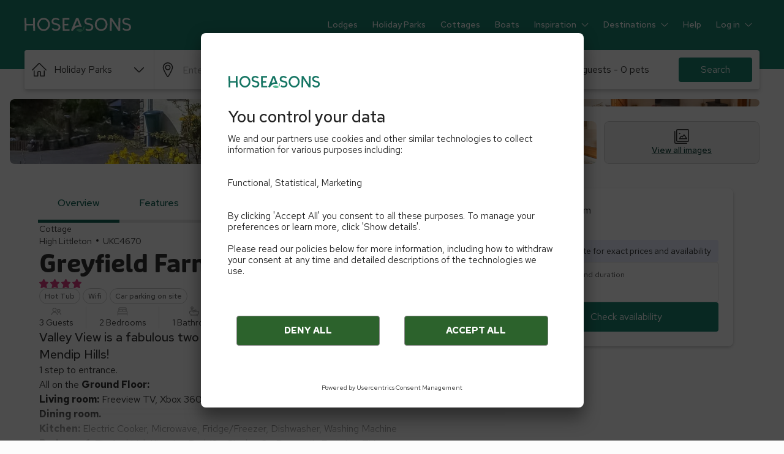

--- FILE ---
content_type: text/html; charset=utf-8
request_url: https://www.hoseasons.co.uk/cottages/greyfield-farm-valley-view-ukc4670
body_size: 103933
content:
<!DOCTYPE html><html lang="en"><head><meta charSet="utf-8"/><meta name="viewport" content="width=device-width"/><title>Greyfield Farm - Valley View in High Littleton | Hoseasons</title><meta name="description" content="Valley View is a fabulous two bedroom cottage enjoying stunning views of the Mendip Hills!"/><meta property="og:title" content="Greyfield Farm - Valley View in High Littleton | Hoseasons"/><meta property="og:url" content="https://www.hoseasons.co.uk/cottages/greyfield-farm-valley-view-ukc4670"/><meta property="og:description" content="Valley View is a fabulous two bedroom cottage enjoying stunnin..."/><meta property="og:image" content="https://img.chooseacottage.co.uk/property/110/640/11018195.jpg"/><meta property="og:locale" content="en-GB"/><meta property="og:type" content="website"/><link rel="canonical" href="https://www.hoseasons.co.uk/cottages/greyfield-farm-valley-view-ukc4670"/><link rel="preload" href="https://img.chooseacottage.co.uk/property/935/840/935665.jpg"/><link rel="preconnect" href="https://static.age.awaze.com"/><link rel="preconnect" href="https://www.googletagmanager.com"/><link rel="preconnect" href="https://app.usercentrics.eu"/><link rel="dns-prefetch" href="https://app.usercentrics.eu"/><link rel="icon" type="image/png" href="https://static.age.awaze.com/common/hoseasons/favicon-32x32.png" sizes="32x32"/><link rel="icon" type="image/png" href="https://static.age.awaze.com/common/hoseasons/android-chrome-192x192.png" sizes="192x192"/><link rel="icon" type="image/png" href="https://static.age.awaze.com/common/hoseasons/favicon-96x96.png" sizes="96x96"/><link rel="icon" type="image/png" href="https://static.age.awaze.com/common/hoseasons/favicon-16x16.png" sizes="16x16"/><meta name="next-head-count" content="20"/><script type="text/javascript">window.NREUM||(NREUM={});NREUM.info = {"agent":"","beacon":"bam.nr-data.net","errorBeacon":"bam.nr-data.net","licenseKey":"60ca4489fe","applicationID":"1475177275","agentToken":null,"applicationTime":194.982219,"transactionName":"ZFIDMRZRXkYHAEZaWl0YLwoWXVFZDxlXV2BBXk5P","queueTime":0,"ttGuid":"8a78e0e00d2f9609"}; (window.NREUM||(NREUM={})).init={privacy:{cookies_enabled:true},ajax:{deny_list:["bam.nr-data.net"]},feature_flags:["soft_nav"],distributed_tracing:{enabled:true}};(window.NREUM||(NREUM={})).loader_config={agentID:"1588645444",accountID:"900451",trustKey:"900451",xpid:"XQYHVVNSGwIEU1RTAAYFUVE=",licenseKey:"60ca4489fe",applicationID:"1475177275",browserID:"1588645444"};;/*! For license information please see nr-loader-spa-1.308.0.min.js.LICENSE.txt */
(()=>{var e,t,r={384:(e,t,r)=>{"use strict";r.d(t,{NT:()=>a,US:()=>u,Zm:()=>o,bQ:()=>d,dV:()=>c,pV:()=>l});var n=r(6154),i=r(1863),s=r(1910);const a={beacon:"bam.nr-data.net",errorBeacon:"bam.nr-data.net"};function o(){return n.gm.NREUM||(n.gm.NREUM={}),void 0===n.gm.newrelic&&(n.gm.newrelic=n.gm.NREUM),n.gm.NREUM}function c(){let e=o();return e.o||(e.o={ST:n.gm.setTimeout,SI:n.gm.setImmediate||n.gm.setInterval,CT:n.gm.clearTimeout,XHR:n.gm.XMLHttpRequest,REQ:n.gm.Request,EV:n.gm.Event,PR:n.gm.Promise,MO:n.gm.MutationObserver,FETCH:n.gm.fetch,WS:n.gm.WebSocket},(0,s.i)(...Object.values(e.o))),e}function d(e,t){let r=o();r.initializedAgents??={},t.initializedAt={ms:(0,i.t)(),date:new Date},r.initializedAgents[e]=t}function u(e,t){o()[e]=t}function l(){return function(){let e=o();const t=e.info||{};e.info={beacon:a.beacon,errorBeacon:a.errorBeacon,...t}}(),function(){let e=o();const t=e.init||{};e.init={...t}}(),c(),function(){let e=o();const t=e.loader_config||{};e.loader_config={...t}}(),o()}},782:(e,t,r)=>{"use strict";r.d(t,{T:()=>n});const n=r(860).K7.pageViewTiming},860:(e,t,r)=>{"use strict";r.d(t,{$J:()=>u,K7:()=>c,P3:()=>d,XX:()=>i,Yy:()=>o,df:()=>s,qY:()=>n,v4:()=>a});const n="events",i="jserrors",s="browser/blobs",a="rum",o="browser/logs",c={ajax:"ajax",genericEvents:"generic_events",jserrors:i,logging:"logging",metrics:"metrics",pageAction:"page_action",pageViewEvent:"page_view_event",pageViewTiming:"page_view_timing",sessionReplay:"session_replay",sessionTrace:"session_trace",softNav:"soft_navigations",spa:"spa"},d={[c.pageViewEvent]:1,[c.pageViewTiming]:2,[c.metrics]:3,[c.jserrors]:4,[c.spa]:5,[c.ajax]:6,[c.sessionTrace]:7,[c.softNav]:8,[c.sessionReplay]:9,[c.logging]:10,[c.genericEvents]:11},u={[c.pageViewEvent]:a,[c.pageViewTiming]:n,[c.ajax]:n,[c.spa]:n,[c.softNav]:n,[c.metrics]:i,[c.jserrors]:i,[c.sessionTrace]:s,[c.sessionReplay]:s,[c.logging]:o,[c.genericEvents]:"ins"}},944:(e,t,r)=>{"use strict";r.d(t,{R:()=>i});var n=r(3241);function i(e,t){"function"==typeof console.debug&&(console.debug("New Relic Warning: https://github.com/newrelic/newrelic-browser-agent/blob/main/docs/warning-codes.md#".concat(e),t),(0,n.W)({agentIdentifier:null,drained:null,type:"data",name:"warn",feature:"warn",data:{code:e,secondary:t}}))}},993:(e,t,r)=>{"use strict";r.d(t,{A$:()=>s,ET:()=>a,TZ:()=>o,p_:()=>i});var n=r(860);const i={ERROR:"ERROR",WARN:"WARN",INFO:"INFO",DEBUG:"DEBUG",TRACE:"TRACE"},s={OFF:0,ERROR:1,WARN:2,INFO:3,DEBUG:4,TRACE:5},a="log",o=n.K7.logging},1541:(e,t,r)=>{"use strict";r.d(t,{U:()=>i,f:()=>n});const n={MFE:"MFE",BA:"BA"};function i(e,t){if(2!==t?.harvestEndpointVersion)return{};const r=t.agentRef.runtime.appMetadata.agents[0].entityGuid;return e?{"source.id":e.id,"source.name":e.name,"source.type":e.type,"parent.id":e.parent?.id||r,"parent.type":e.parent?.type||n.BA}:{"entity.guid":r,appId:t.agentRef.info.applicationID}}},1687:(e,t,r)=>{"use strict";r.d(t,{Ak:()=>d,Ze:()=>h,x3:()=>u});var n=r(3241),i=r(7836),s=r(3606),a=r(860),o=r(2646);const c={};function d(e,t){const r={staged:!1,priority:a.P3[t]||0};l(e),c[e].get(t)||c[e].set(t,r)}function u(e,t){e&&c[e]&&(c[e].get(t)&&c[e].delete(t),p(e,t,!1),c[e].size&&f(e))}function l(e){if(!e)throw new Error("agentIdentifier required");c[e]||(c[e]=new Map)}function h(e="",t="feature",r=!1){if(l(e),!e||!c[e].get(t)||r)return p(e,t);c[e].get(t).staged=!0,f(e)}function f(e){const t=Array.from(c[e]);t.every(([e,t])=>t.staged)&&(t.sort((e,t)=>e[1].priority-t[1].priority),t.forEach(([t])=>{c[e].delete(t),p(e,t)}))}function p(e,t,r=!0){const a=e?i.ee.get(e):i.ee,c=s.i.handlers;if(!a.aborted&&a.backlog&&c){if((0,n.W)({agentIdentifier:e,type:"lifecycle",name:"drain",feature:t}),r){const e=a.backlog[t],r=c[t];if(r){for(let t=0;e&&t<e.length;++t)g(e[t],r);Object.entries(r).forEach(([e,t])=>{Object.values(t||{}).forEach(t=>{t[0]?.on&&t[0]?.context()instanceof o.y&&t[0].on(e,t[1])})})}}a.isolatedBacklog||delete c[t],a.backlog[t]=null,a.emit("drain-"+t,[])}}function g(e,t){var r=e[1];Object.values(t[r]||{}).forEach(t=>{var r=e[0];if(t[0]===r){var n=t[1],i=e[3],s=e[2];n.apply(i,s)}})}},1738:(e,t,r)=>{"use strict";r.d(t,{U:()=>f,Y:()=>h});var n=r(3241),i=r(9908),s=r(1863),a=r(944),o=r(5701),c=r(3969),d=r(8362),u=r(860),l=r(4261);function h(e,t,r,s){const h=s||r;!h||h[e]&&h[e]!==d.d.prototype[e]||(h[e]=function(){(0,i.p)(c.xV,["API/"+e+"/called"],void 0,u.K7.metrics,r.ee),(0,n.W)({agentIdentifier:r.agentIdentifier,drained:!!o.B?.[r.agentIdentifier],type:"data",name:"api",feature:l.Pl+e,data:{}});try{return t.apply(this,arguments)}catch(e){(0,a.R)(23,e)}})}function f(e,t,r,n,a){const o=e.info;null===r?delete o.jsAttributes[t]:o.jsAttributes[t]=r,(a||null===r)&&(0,i.p)(l.Pl+n,[(0,s.t)(),t,r],void 0,"session",e.ee)}},1741:(e,t,r)=>{"use strict";r.d(t,{W:()=>s});var n=r(944),i=r(4261);class s{#e(e,...t){if(this[e]!==s.prototype[e])return this[e](...t);(0,n.R)(35,e)}addPageAction(e,t){return this.#e(i.hG,e,t)}register(e){return this.#e(i.eY,e)}recordCustomEvent(e,t){return this.#e(i.fF,e,t)}setPageViewName(e,t){return this.#e(i.Fw,e,t)}setCustomAttribute(e,t,r){return this.#e(i.cD,e,t,r)}noticeError(e,t){return this.#e(i.o5,e,t)}setUserId(e,t=!1){return this.#e(i.Dl,e,t)}setApplicationVersion(e){return this.#e(i.nb,e)}setErrorHandler(e){return this.#e(i.bt,e)}addRelease(e,t){return this.#e(i.k6,e,t)}log(e,t){return this.#e(i.$9,e,t)}start(){return this.#e(i.d3)}finished(e){return this.#e(i.BL,e)}recordReplay(){return this.#e(i.CH)}pauseReplay(){return this.#e(i.Tb)}addToTrace(e){return this.#e(i.U2,e)}setCurrentRouteName(e){return this.#e(i.PA,e)}interaction(e){return this.#e(i.dT,e)}wrapLogger(e,t,r){return this.#e(i.Wb,e,t,r)}measure(e,t){return this.#e(i.V1,e,t)}consent(e){return this.#e(i.Pv,e)}}},1863:(e,t,r)=>{"use strict";function n(){return Math.floor(performance.now())}r.d(t,{t:()=>n})},1910:(e,t,r)=>{"use strict";r.d(t,{i:()=>s});var n=r(944);const i=new Map;function s(...e){return e.every(e=>{if(i.has(e))return i.get(e);const t="function"==typeof e?e.toString():"",r=t.includes("[native code]"),s=t.includes("nrWrapper");return r||s||(0,n.R)(64,e?.name||t),i.set(e,r),r})}},2555:(e,t,r)=>{"use strict";r.d(t,{D:()=>o,f:()=>a});var n=r(384),i=r(8122);const s={beacon:n.NT.beacon,errorBeacon:n.NT.errorBeacon,licenseKey:void 0,applicationID:void 0,sa:void 0,queueTime:void 0,applicationTime:void 0,ttGuid:void 0,user:void 0,account:void 0,product:void 0,extra:void 0,jsAttributes:{},userAttributes:void 0,atts:void 0,transactionName:void 0,tNamePlain:void 0};function a(e){try{return!!e.licenseKey&&!!e.errorBeacon&&!!e.applicationID}catch(e){return!1}}const o=e=>(0,i.a)(e,s)},2614:(e,t,r)=>{"use strict";r.d(t,{BB:()=>a,H3:()=>n,g:()=>d,iL:()=>c,tS:()=>o,uh:()=>i,wk:()=>s});const n="NRBA",i="SESSION",s=144e5,a=18e5,o={STARTED:"session-started",PAUSE:"session-pause",RESET:"session-reset",RESUME:"session-resume",UPDATE:"session-update"},c={SAME_TAB:"same-tab",CROSS_TAB:"cross-tab"},d={OFF:0,FULL:1,ERROR:2}},2646:(e,t,r)=>{"use strict";r.d(t,{y:()=>n});class n{constructor(e){this.contextId=e}}},2843:(e,t,r)=>{"use strict";r.d(t,{G:()=>s,u:()=>i});var n=r(3878);function i(e,t=!1,r,i){(0,n.DD)("visibilitychange",function(){if(t)return void("hidden"===document.visibilityState&&e());e(document.visibilityState)},r,i)}function s(e,t,r){(0,n.sp)("pagehide",e,t,r)}},3241:(e,t,r)=>{"use strict";r.d(t,{W:()=>s});var n=r(6154);const i="newrelic";function s(e={}){try{n.gm.dispatchEvent(new CustomEvent(i,{detail:e}))}catch(e){}}},3304:(e,t,r)=>{"use strict";r.d(t,{A:()=>s});var n=r(7836);const i=()=>{const e=new WeakSet;return(t,r)=>{if("object"==typeof r&&null!==r){if(e.has(r))return;e.add(r)}return r}};function s(e){try{return JSON.stringify(e,i())??""}catch(e){try{n.ee.emit("internal-error",[e])}catch(e){}return""}}},3333:(e,t,r)=>{"use strict";r.d(t,{$v:()=>u,TZ:()=>n,Xh:()=>c,Zp:()=>i,kd:()=>d,mq:()=>o,nf:()=>a,qN:()=>s});const n=r(860).K7.genericEvents,i=["auxclick","click","copy","keydown","paste","scrollend"],s=["focus","blur"],a=4,o=1e3,c=2e3,d=["PageAction","UserAction","BrowserPerformance"],u={RESOURCES:"experimental.resources",REGISTER:"register"}},3434:(e,t,r)=>{"use strict";r.d(t,{Jt:()=>s,YM:()=>d});var n=r(7836),i=r(5607);const s="nr@original:".concat(i.W),a=50;var o=Object.prototype.hasOwnProperty,c=!1;function d(e,t){return e||(e=n.ee),r.inPlace=function(e,t,n,i,s){n||(n="");const a="-"===n.charAt(0);for(let o=0;o<t.length;o++){const c=t[o],d=e[c];l(d)||(e[c]=r(d,a?c+n:n,i,c,s))}},r.flag=s,r;function r(t,r,n,c,d){return l(t)?t:(r||(r=""),nrWrapper[s]=t,function(e,t,r){if(Object.defineProperty&&Object.keys)try{return Object.keys(e).forEach(function(r){Object.defineProperty(t,r,{get:function(){return e[r]},set:function(t){return e[r]=t,t}})}),t}catch(e){u([e],r)}for(var n in e)o.call(e,n)&&(t[n]=e[n])}(t,nrWrapper,e),nrWrapper);function nrWrapper(){var s,o,l,h;let f;try{o=this,s=[...arguments],l="function"==typeof n?n(s,o):n||{}}catch(t){u([t,"",[s,o,c],l],e)}i(r+"start",[s,o,c],l,d);const p=performance.now();let g;try{return h=t.apply(o,s),g=performance.now(),h}catch(e){throw g=performance.now(),i(r+"err",[s,o,e],l,d),f=e,f}finally{const e=g-p,t={start:p,end:g,duration:e,isLongTask:e>=a,methodName:c,thrownError:f};t.isLongTask&&i("long-task",[t,o],l,d),i(r+"end",[s,o,h],l,d)}}}function i(r,n,i,s){if(!c||t){var a=c;c=!0;try{e.emit(r,n,i,t,s)}catch(t){u([t,r,n,i],e)}c=a}}}function u(e,t){t||(t=n.ee);try{t.emit("internal-error",e)}catch(e){}}function l(e){return!(e&&"function"==typeof e&&e.apply&&!e[s])}},3606:(e,t,r)=>{"use strict";r.d(t,{i:()=>s});var n=r(9908);s.on=a;var i=s.handlers={};function s(e,t,r,s){a(s||n.d,i,e,t,r)}function a(e,t,r,i,s){s||(s="feature"),e||(e=n.d);var a=t[s]=t[s]||{};(a[r]=a[r]||[]).push([e,i])}},3738:(e,t,r)=>{"use strict";r.d(t,{He:()=>i,Kp:()=>o,Lc:()=>d,Rz:()=>u,TZ:()=>n,bD:()=>s,d3:()=>a,jx:()=>l,sl:()=>h,uP:()=>c});const n=r(860).K7.sessionTrace,i="bstResource",s="resource",a="-start",o="-end",c="fn"+a,d="fn"+o,u="pushState",l=1e3,h=3e4},3785:(e,t,r)=>{"use strict";r.d(t,{R:()=>c,b:()=>d});var n=r(9908),i=r(1863),s=r(860),a=r(3969),o=r(993);function c(e,t,r={},c=o.p_.INFO,d=!0,u,l=(0,i.t)()){(0,n.p)(a.xV,["API/logging/".concat(c.toLowerCase(),"/called")],void 0,s.K7.metrics,e),(0,n.p)(o.ET,[l,t,r,c,d,u],void 0,s.K7.logging,e)}function d(e){return"string"==typeof e&&Object.values(o.p_).some(t=>t===e.toUpperCase().trim())}},3878:(e,t,r)=>{"use strict";function n(e,t){return{capture:e,passive:!1,signal:t}}function i(e,t,r=!1,i){window.addEventListener(e,t,n(r,i))}function s(e,t,r=!1,i){document.addEventListener(e,t,n(r,i))}r.d(t,{DD:()=>s,jT:()=>n,sp:()=>i})},3962:(e,t,r)=>{"use strict";r.d(t,{AM:()=>a,O2:()=>l,OV:()=>s,Qu:()=>h,TZ:()=>c,ih:()=>f,pP:()=>o,t1:()=>u,tC:()=>i,wD:()=>d});var n=r(860);const i=["click","keydown","submit"],s="popstate",a="api",o="initialPageLoad",c=n.K7.softNav,d=5e3,u=500,l={INITIAL_PAGE_LOAD:"",ROUTE_CHANGE:1,UNSPECIFIED:2},h={INTERACTION:1,AJAX:2,CUSTOM_END:3,CUSTOM_TRACER:4},f={IP:"in progress",PF:"pending finish",FIN:"finished",CAN:"cancelled"}},3969:(e,t,r)=>{"use strict";r.d(t,{TZ:()=>n,XG:()=>o,rs:()=>i,xV:()=>a,z_:()=>s});const n=r(860).K7.metrics,i="sm",s="cm",a="storeSupportabilityMetrics",o="storeEventMetrics"},4234:(e,t,r)=>{"use strict";r.d(t,{W:()=>s});var n=r(7836),i=r(1687);class s{constructor(e,t){this.agentIdentifier=e,this.ee=n.ee.get(e),this.featureName=t,this.blocked=!1}deregisterDrain(){(0,i.x3)(this.agentIdentifier,this.featureName)}}},4261:(e,t,r)=>{"use strict";r.d(t,{$9:()=>u,BL:()=>c,CH:()=>p,Dl:()=>R,Fw:()=>w,PA:()=>v,Pl:()=>n,Pv:()=>A,Tb:()=>h,U2:()=>a,V1:()=>E,Wb:()=>T,bt:()=>y,cD:()=>b,d3:()=>x,dT:()=>d,eY:()=>g,fF:()=>f,hG:()=>s,hw:()=>i,k6:()=>o,nb:()=>m,o5:()=>l});const n="api-",i=n+"ixn-",s="addPageAction",a="addToTrace",o="addRelease",c="finished",d="interaction",u="log",l="noticeError",h="pauseReplay",f="recordCustomEvent",p="recordReplay",g="register",m="setApplicationVersion",v="setCurrentRouteName",b="setCustomAttribute",y="setErrorHandler",w="setPageViewName",R="setUserId",x="start",T="wrapLogger",E="measure",A="consent"},5205:(e,t,r)=>{"use strict";r.d(t,{j:()=>S});var n=r(384),i=r(1741);var s=r(2555),a=r(3333);const o=e=>{if(!e||"string"!=typeof e)return!1;try{document.createDocumentFragment().querySelector(e)}catch{return!1}return!0};var c=r(2614),d=r(944),u=r(8122);const l="[data-nr-mask]",h=e=>(0,u.a)(e,(()=>{const e={feature_flags:[],experimental:{allow_registered_children:!1,resources:!1},mask_selector:"*",block_selector:"[data-nr-block]",mask_input_options:{color:!1,date:!1,"datetime-local":!1,email:!1,month:!1,number:!1,range:!1,search:!1,tel:!1,text:!1,time:!1,url:!1,week:!1,textarea:!1,select:!1,password:!0}};return{ajax:{deny_list:void 0,block_internal:!0,enabled:!0,autoStart:!0},api:{get allow_registered_children(){return e.feature_flags.includes(a.$v.REGISTER)||e.experimental.allow_registered_children},set allow_registered_children(t){e.experimental.allow_registered_children=t},duplicate_registered_data:!1},browser_consent_mode:{enabled:!1},distributed_tracing:{enabled:void 0,exclude_newrelic_header:void 0,cors_use_newrelic_header:void 0,cors_use_tracecontext_headers:void 0,allowed_origins:void 0},get feature_flags(){return e.feature_flags},set feature_flags(t){e.feature_flags=t},generic_events:{enabled:!0,autoStart:!0},harvest:{interval:30},jserrors:{enabled:!0,autoStart:!0},logging:{enabled:!0,autoStart:!0},metrics:{enabled:!0,autoStart:!0},obfuscate:void 0,page_action:{enabled:!0},page_view_event:{enabled:!0,autoStart:!0},page_view_timing:{enabled:!0,autoStart:!0},performance:{capture_marks:!1,capture_measures:!1,capture_detail:!0,resources:{get enabled(){return e.feature_flags.includes(a.$v.RESOURCES)||e.experimental.resources},set enabled(t){e.experimental.resources=t},asset_types:[],first_party_domains:[],ignore_newrelic:!0}},privacy:{cookies_enabled:!0},proxy:{assets:void 0,beacon:void 0},session:{expiresMs:c.wk,inactiveMs:c.BB},session_replay:{autoStart:!0,enabled:!1,preload:!1,sampling_rate:10,error_sampling_rate:100,collect_fonts:!1,inline_images:!1,fix_stylesheets:!0,mask_all_inputs:!0,get mask_text_selector(){return e.mask_selector},set mask_text_selector(t){o(t)?e.mask_selector="".concat(t,",").concat(l):""===t||null===t?e.mask_selector=l:(0,d.R)(5,t)},get block_class(){return"nr-block"},get ignore_class(){return"nr-ignore"},get mask_text_class(){return"nr-mask"},get block_selector(){return e.block_selector},set block_selector(t){o(t)?e.block_selector+=",".concat(t):""!==t&&(0,d.R)(6,t)},get mask_input_options(){return e.mask_input_options},set mask_input_options(t){t&&"object"==typeof t?e.mask_input_options={...t,password:!0}:(0,d.R)(7,t)}},session_trace:{enabled:!0,autoStart:!0},soft_navigations:{enabled:!0,autoStart:!0},spa:{enabled:!0,autoStart:!0},ssl:void 0,user_actions:{enabled:!0,elementAttributes:["id","className","tagName","type"]}}})());var f=r(6154),p=r(9324);let g=0;const m={buildEnv:p.F3,distMethod:p.Xs,version:p.xv,originTime:f.WN},v={consented:!1},b={appMetadata:{},get consented(){return this.session?.state?.consent||v.consented},set consented(e){v.consented=e},customTransaction:void 0,denyList:void 0,disabled:!1,harvester:void 0,isolatedBacklog:!1,isRecording:!1,loaderType:void 0,maxBytes:3e4,obfuscator:void 0,onerror:void 0,ptid:void 0,releaseIds:{},session:void 0,timeKeeper:void 0,registeredEntities:[],jsAttributesMetadata:{bytes:0},get harvestCount(){return++g}},y=e=>{const t=(0,u.a)(e,b),r=Object.keys(m).reduce((e,t)=>(e[t]={value:m[t],writable:!1,configurable:!0,enumerable:!0},e),{});return Object.defineProperties(t,r)};var w=r(5701);const R=e=>{const t=e.startsWith("http");e+="/",r.p=t?e:"https://"+e};var x=r(7836),T=r(3241);const E={accountID:void 0,trustKey:void 0,agentID:void 0,licenseKey:void 0,applicationID:void 0,xpid:void 0},A=e=>(0,u.a)(e,E),_=new Set;function S(e,t={},r,a){let{init:o,info:c,loader_config:d,runtime:u={},exposed:l=!0}=t;if(!c){const e=(0,n.pV)();o=e.init,c=e.info,d=e.loader_config}e.init=h(o||{}),e.loader_config=A(d||{}),c.jsAttributes??={},f.bv&&(c.jsAttributes.isWorker=!0),e.info=(0,s.D)(c);const p=e.init,g=[c.beacon,c.errorBeacon];_.has(e.agentIdentifier)||(p.proxy.assets&&(R(p.proxy.assets),g.push(p.proxy.assets)),p.proxy.beacon&&g.push(p.proxy.beacon),e.beacons=[...g],function(e){const t=(0,n.pV)();Object.getOwnPropertyNames(i.W.prototype).forEach(r=>{const n=i.W.prototype[r];if("function"!=typeof n||"constructor"===n)return;let s=t[r];e[r]&&!1!==e.exposed&&"micro-agent"!==e.runtime?.loaderType&&(t[r]=(...t)=>{const n=e[r](...t);return s?s(...t):n})})}(e),(0,n.US)("activatedFeatures",w.B)),u.denyList=[...p.ajax.deny_list||[],...p.ajax.block_internal?g:[]],u.ptid=e.agentIdentifier,u.loaderType=r,e.runtime=y(u),_.has(e.agentIdentifier)||(e.ee=x.ee.get(e.agentIdentifier),e.exposed=l,(0,T.W)({agentIdentifier:e.agentIdentifier,drained:!!w.B?.[e.agentIdentifier],type:"lifecycle",name:"initialize",feature:void 0,data:e.config})),_.add(e.agentIdentifier)}},5270:(e,t,r)=>{"use strict";r.d(t,{Aw:()=>a,SR:()=>s,rF:()=>o});var n=r(384),i=r(7767);function s(e){return!!(0,n.dV)().o.MO&&(0,i.V)(e)&&!0===e?.session_trace.enabled}function a(e){return!0===e?.session_replay.preload&&s(e)}function o(e,t){try{if("string"==typeof t?.type){if("password"===t.type.toLowerCase())return"*".repeat(e?.length||0);if(void 0!==t?.dataset?.nrUnmask||t?.classList?.contains("nr-unmask"))return e}}catch(e){}return"string"==typeof e?e.replace(/[\S]/g,"*"):"*".repeat(e?.length||0)}},5289:(e,t,r)=>{"use strict";r.d(t,{GG:()=>a,Qr:()=>c,sB:()=>o});var n=r(3878),i=r(6389);function s(){return"undefined"==typeof document||"complete"===document.readyState}function a(e,t){if(s())return e();const r=(0,i.J)(e),a=setInterval(()=>{s()&&(clearInterval(a),r())},500);(0,n.sp)("load",r,t)}function o(e){if(s())return e();(0,n.DD)("DOMContentLoaded",e)}function c(e){if(s())return e();(0,n.sp)("popstate",e)}},5607:(e,t,r)=>{"use strict";r.d(t,{W:()=>n});const n=(0,r(9566).bz)()},5701:(e,t,r)=>{"use strict";r.d(t,{B:()=>s,t:()=>a});var n=r(3241);const i=new Set,s={};function a(e,t){const r=t.agentIdentifier;s[r]??={},e&&"object"==typeof e&&(i.has(r)||(t.ee.emit("rumresp",[e]),s[r]=e,i.add(r),(0,n.W)({agentIdentifier:r,loaded:!0,drained:!0,type:"lifecycle",name:"load",feature:void 0,data:e})))}},6154:(e,t,r)=>{"use strict";r.d(t,{OF:()=>d,RI:()=>i,WN:()=>h,bv:()=>s,eN:()=>f,gm:()=>a,lR:()=>l,m:()=>c,mw:()=>o,sb:()=>u});var n=r(1863);const i="undefined"!=typeof window&&!!window.document,s="undefined"!=typeof WorkerGlobalScope&&("undefined"!=typeof self&&self instanceof WorkerGlobalScope&&self.navigator instanceof WorkerNavigator||"undefined"!=typeof globalThis&&globalThis instanceof WorkerGlobalScope&&globalThis.navigator instanceof WorkerNavigator),a=i?window:"undefined"!=typeof WorkerGlobalScope&&("undefined"!=typeof self&&self instanceof WorkerGlobalScope&&self||"undefined"!=typeof globalThis&&globalThis instanceof WorkerGlobalScope&&globalThis),o=Boolean("hidden"===a?.document?.visibilityState),c=""+a?.location,d=/iPad|iPhone|iPod/.test(a.navigator?.userAgent),u=d&&"undefined"==typeof SharedWorker,l=(()=>{const e=a.navigator?.userAgent?.match(/Firefox[/\s](\d+\.\d+)/);return Array.isArray(e)&&e.length>=2?+e[1]:0})(),h=Date.now()-(0,n.t)(),f=()=>"undefined"!=typeof PerformanceNavigationTiming&&a?.performance?.getEntriesByType("navigation")?.[0]?.responseStart},6344:(e,t,r)=>{"use strict";r.d(t,{BB:()=>u,Qb:()=>l,TZ:()=>i,Ug:()=>a,Vh:()=>s,_s:()=>o,bc:()=>d,yP:()=>c});var n=r(2614);const i=r(860).K7.sessionReplay,s="errorDuringReplay",a=.12,o={DomContentLoaded:0,Load:1,FullSnapshot:2,IncrementalSnapshot:3,Meta:4,Custom:5},c={[n.g.ERROR]:15e3,[n.g.FULL]:3e5,[n.g.OFF]:0},d={RESET:{message:"Session was reset",sm:"Reset"},IMPORT:{message:"Recorder failed to import",sm:"Import"},TOO_MANY:{message:"429: Too Many Requests",sm:"Too-Many"},TOO_BIG:{message:"Payload was too large",sm:"Too-Big"},CROSS_TAB:{message:"Session Entity was set to OFF on another tab",sm:"Cross-Tab"},ENTITLEMENTS:{message:"Session Replay is not allowed and will not be started",sm:"Entitlement"}},u=5e3,l={API:"api",RESUME:"resume",SWITCH_TO_FULL:"switchToFull",INITIALIZE:"initialize",PRELOAD:"preload"}},6389:(e,t,r)=>{"use strict";function n(e,t=500,r={}){const n=r?.leading||!1;let i;return(...r)=>{n&&void 0===i&&(e.apply(this,r),i=setTimeout(()=>{i=clearTimeout(i)},t)),n||(clearTimeout(i),i=setTimeout(()=>{e.apply(this,r)},t))}}function i(e){let t=!1;return(...r)=>{t||(t=!0,e.apply(this,r))}}r.d(t,{J:()=>i,s:()=>n})},6630:(e,t,r)=>{"use strict";r.d(t,{T:()=>n});const n=r(860).K7.pageViewEvent},6774:(e,t,r)=>{"use strict";r.d(t,{T:()=>n});const n=r(860).K7.jserrors},7295:(e,t,r)=>{"use strict";r.d(t,{Xv:()=>a,gX:()=>i,iW:()=>s});var n=[];function i(e){if(!e||s(e))return!1;if(0===n.length)return!0;if("*"===n[0].hostname)return!1;for(var t=0;t<n.length;t++){var r=n[t];if(r.hostname.test(e.hostname)&&r.pathname.test(e.pathname))return!1}return!0}function s(e){return void 0===e.hostname}function a(e){if(n=[],e&&e.length)for(var t=0;t<e.length;t++){let r=e[t];if(!r)continue;if("*"===r)return void(n=[{hostname:"*"}]);0===r.indexOf("http://")?r=r.substring(7):0===r.indexOf("https://")&&(r=r.substring(8));const i=r.indexOf("/");let s,a;i>0?(s=r.substring(0,i),a=r.substring(i)):(s=r,a="*");let[c]=s.split(":");n.push({hostname:o(c),pathname:o(a,!0)})}}function o(e,t=!1){const r=e.replace(/[.+?^${}()|[\]\\]/g,e=>"\\"+e).replace(/\*/g,".*?");return new RegExp((t?"^":"")+r+"$")}},7485:(e,t,r)=>{"use strict";r.d(t,{D:()=>i});var n=r(6154);function i(e){if(0===(e||"").indexOf("data:"))return{protocol:"data"};try{const t=new URL(e,location.href),r={port:t.port,hostname:t.hostname,pathname:t.pathname,search:t.search,protocol:t.protocol.slice(0,t.protocol.indexOf(":")),sameOrigin:t.protocol===n.gm?.location?.protocol&&t.host===n.gm?.location?.host};return r.port&&""!==r.port||("http:"===t.protocol&&(r.port="80"),"https:"===t.protocol&&(r.port="443")),r.pathname&&""!==r.pathname?r.pathname.startsWith("/")||(r.pathname="/".concat(r.pathname)):r.pathname="/",r}catch(e){return{}}}},7699:(e,t,r)=>{"use strict";r.d(t,{It:()=>s,KC:()=>o,No:()=>i,qh:()=>a});var n=r(860);const i=16e3,s=1e6,a="SESSION_ERROR",o={[n.K7.logging]:!0,[n.K7.genericEvents]:!1,[n.K7.jserrors]:!1,[n.K7.ajax]:!1}},7767:(e,t,r)=>{"use strict";r.d(t,{V:()=>i});var n=r(6154);const i=e=>n.RI&&!0===e?.privacy.cookies_enabled},7836:(e,t,r)=>{"use strict";r.d(t,{P:()=>o,ee:()=>c});var n=r(384),i=r(8990),s=r(2646),a=r(5607);const o="nr@context:".concat(a.W),c=function e(t,r){var n={},a={},u={},l=!1;try{l=16===r.length&&d.initializedAgents?.[r]?.runtime.isolatedBacklog}catch(e){}var h={on:p,addEventListener:p,removeEventListener:function(e,t){var r=n[e];if(!r)return;for(var i=0;i<r.length;i++)r[i]===t&&r.splice(i,1)},emit:function(e,r,n,i,s){!1!==s&&(s=!0);if(c.aborted&&!i)return;t&&s&&t.emit(e,r,n);var o=f(n);g(e).forEach(e=>{e.apply(o,r)});var d=v()[a[e]];d&&d.push([h,e,r,o]);return o},get:m,listeners:g,context:f,buffer:function(e,t){const r=v();if(t=t||"feature",h.aborted)return;Object.entries(e||{}).forEach(([e,n])=>{a[n]=t,t in r||(r[t]=[])})},abort:function(){h._aborted=!0,Object.keys(h.backlog).forEach(e=>{delete h.backlog[e]})},isBuffering:function(e){return!!v()[a[e]]},debugId:r,backlog:l?{}:t&&"object"==typeof t.backlog?t.backlog:{},isolatedBacklog:l};return Object.defineProperty(h,"aborted",{get:()=>{let e=h._aborted||!1;return e||(t&&(e=t.aborted),e)}}),h;function f(e){return e&&e instanceof s.y?e:e?(0,i.I)(e,o,()=>new s.y(o)):new s.y(o)}function p(e,t){n[e]=g(e).concat(t)}function g(e){return n[e]||[]}function m(t){return u[t]=u[t]||e(h,t)}function v(){return h.backlog}}(void 0,"globalEE"),d=(0,n.Zm)();d.ee||(d.ee=c)},8122:(e,t,r)=>{"use strict";r.d(t,{a:()=>i});var n=r(944);function i(e,t){try{if(!e||"object"!=typeof e)return(0,n.R)(3);if(!t||"object"!=typeof t)return(0,n.R)(4);const r=Object.create(Object.getPrototypeOf(t),Object.getOwnPropertyDescriptors(t)),s=0===Object.keys(r).length?e:r;for(let a in s)if(void 0!==e[a])try{if(null===e[a]){r[a]=null;continue}Array.isArray(e[a])&&Array.isArray(t[a])?r[a]=Array.from(new Set([...e[a],...t[a]])):"object"==typeof e[a]&&"object"==typeof t[a]?r[a]=i(e[a],t[a]):r[a]=e[a]}catch(e){r[a]||(0,n.R)(1,e)}return r}catch(e){(0,n.R)(2,e)}}},8139:(e,t,r)=>{"use strict";r.d(t,{u:()=>h});var n=r(7836),i=r(3434),s=r(8990),a=r(6154);const o={},c=a.gm.XMLHttpRequest,d="addEventListener",u="removeEventListener",l="nr@wrapped:".concat(n.P);function h(e){var t=function(e){return(e||n.ee).get("events")}(e);if(o[t.debugId]++)return t;o[t.debugId]=1;var r=(0,i.YM)(t,!0);function h(e){r.inPlace(e,[d,u],"-",p)}function p(e,t){return e[1]}return"getPrototypeOf"in Object&&(a.RI&&f(document,h),c&&f(c.prototype,h),f(a.gm,h)),t.on(d+"-start",function(e,t){var n=e[1];if(null!==n&&("function"==typeof n||"object"==typeof n)&&"newrelic"!==e[0]){var i=(0,s.I)(n,l,function(){var e={object:function(){if("function"!=typeof n.handleEvent)return;return n.handleEvent.apply(n,arguments)},function:n}[typeof n];return e?r(e,"fn-",null,e.name||"anonymous"):n});this.wrapped=e[1]=i}}),t.on(u+"-start",function(e){e[1]=this.wrapped||e[1]}),t}function f(e,t,...r){let n=e;for(;"object"==typeof n&&!Object.prototype.hasOwnProperty.call(n,d);)n=Object.getPrototypeOf(n);n&&t(n,...r)}},8362:(e,t,r)=>{"use strict";r.d(t,{d:()=>s});var n=r(9566),i=r(1741);class s extends i.W{agentIdentifier=(0,n.LA)(16)}},8374:(e,t,r)=>{r.nc=(()=>{try{return document?.currentScript?.nonce}catch(e){}return""})()},8990:(e,t,r)=>{"use strict";r.d(t,{I:()=>i});var n=Object.prototype.hasOwnProperty;function i(e,t,r){if(n.call(e,t))return e[t];var i=r();if(Object.defineProperty&&Object.keys)try{return Object.defineProperty(e,t,{value:i,writable:!0,enumerable:!1}),i}catch(e){}return e[t]=i,i}},9119:(e,t,r)=>{"use strict";r.d(t,{L:()=>s});var n=/([^?#]*)[^#]*(#[^?]*|$).*/,i=/([^?#]*)().*/;function s(e,t){return e?e.replace(t?n:i,"$1$2"):e}},9300:(e,t,r)=>{"use strict";r.d(t,{T:()=>n});const n=r(860).K7.ajax},9324:(e,t,r)=>{"use strict";r.d(t,{AJ:()=>a,F3:()=>i,Xs:()=>s,Yq:()=>o,xv:()=>n});const n="1.308.0",i="PROD",s="CDN",a="@newrelic/rrweb",o="1.0.1"},9566:(e,t,r)=>{"use strict";r.d(t,{LA:()=>o,ZF:()=>c,bz:()=>a,el:()=>d});var n=r(6154);const i="xxxxxxxx-xxxx-4xxx-yxxx-xxxxxxxxxxxx";function s(e,t){return e?15&e[t]:16*Math.random()|0}function a(){const e=n.gm?.crypto||n.gm?.msCrypto;let t,r=0;return e&&e.getRandomValues&&(t=e.getRandomValues(new Uint8Array(30))),i.split("").map(e=>"x"===e?s(t,r++).toString(16):"y"===e?(3&s()|8).toString(16):e).join("")}function o(e){const t=n.gm?.crypto||n.gm?.msCrypto;let r,i=0;t&&t.getRandomValues&&(r=t.getRandomValues(new Uint8Array(e)));const a=[];for(var o=0;o<e;o++)a.push(s(r,i++).toString(16));return a.join("")}function c(){return o(16)}function d(){return o(32)}},9908:(e,t,r)=>{"use strict";r.d(t,{d:()=>n,p:()=>i});var n=r(7836).ee.get("handle");function i(e,t,r,i,s){s?(s.buffer([e],i),s.emit(e,t,r)):(n.buffer([e],i),n.emit(e,t,r))}}},n={};function i(e){var t=n[e];if(void 0!==t)return t.exports;var s=n[e]={exports:{}};return r[e](s,s.exports,i),s.exports}i.m=r,i.d=(e,t)=>{for(var r in t)i.o(t,r)&&!i.o(e,r)&&Object.defineProperty(e,r,{enumerable:!0,get:t[r]})},i.f={},i.e=e=>Promise.all(Object.keys(i.f).reduce((t,r)=>(i.f[r](e,t),t),[])),i.u=e=>({212:"nr-spa-compressor",249:"nr-spa-recorder",478:"nr-spa"}[e]+"-1.308.0.min.js"),i.o=(e,t)=>Object.prototype.hasOwnProperty.call(e,t),e={},t="NRBA-1.308.0.PROD:",i.l=(r,n,s,a)=>{if(e[r])e[r].push(n);else{var o,c;if(void 0!==s)for(var d=document.getElementsByTagName("script"),u=0;u<d.length;u++){var l=d[u];if(l.getAttribute("src")==r||l.getAttribute("data-webpack")==t+s){o=l;break}}if(!o){c=!0;var h={478:"sha512-RSfSVnmHk59T/uIPbdSE0LPeqcEdF4/+XhfJdBuccH5rYMOEZDhFdtnh6X6nJk7hGpzHd9Ujhsy7lZEz/ORYCQ==",249:"sha512-ehJXhmntm85NSqW4MkhfQqmeKFulra3klDyY0OPDUE+sQ3GokHlPh1pmAzuNy//3j4ac6lzIbmXLvGQBMYmrkg==",212:"sha512-B9h4CR46ndKRgMBcK+j67uSR2RCnJfGefU+A7FrgR/k42ovXy5x/MAVFiSvFxuVeEk/pNLgvYGMp1cBSK/G6Fg=="};(o=document.createElement("script")).charset="utf-8",i.nc&&o.setAttribute("nonce",i.nc),o.setAttribute("data-webpack",t+s),o.src=r,0!==o.src.indexOf(window.location.origin+"/")&&(o.crossOrigin="anonymous"),h[a]&&(o.integrity=h[a])}e[r]=[n];var f=(t,n)=>{o.onerror=o.onload=null,clearTimeout(p);var i=e[r];if(delete e[r],o.parentNode&&o.parentNode.removeChild(o),i&&i.forEach(e=>e(n)),t)return t(n)},p=setTimeout(f.bind(null,void 0,{type:"timeout",target:o}),12e4);o.onerror=f.bind(null,o.onerror),o.onload=f.bind(null,o.onload),c&&document.head.appendChild(o)}},i.r=e=>{"undefined"!=typeof Symbol&&Symbol.toStringTag&&Object.defineProperty(e,Symbol.toStringTag,{value:"Module"}),Object.defineProperty(e,"__esModule",{value:!0})},i.p="https://js-agent.newrelic.com/",(()=>{var e={38:0,788:0};i.f.j=(t,r)=>{var n=i.o(e,t)?e[t]:void 0;if(0!==n)if(n)r.push(n[2]);else{var s=new Promise((r,i)=>n=e[t]=[r,i]);r.push(n[2]=s);var a=i.p+i.u(t),o=new Error;i.l(a,r=>{if(i.o(e,t)&&(0!==(n=e[t])&&(e[t]=void 0),n)){var s=r&&("load"===r.type?"missing":r.type),a=r&&r.target&&r.target.src;o.message="Loading chunk "+t+" failed: ("+s+": "+a+")",o.name="ChunkLoadError",o.type=s,o.request=a,n[1](o)}},"chunk-"+t,t)}};var t=(t,r)=>{var n,s,[a,o,c]=r,d=0;if(a.some(t=>0!==e[t])){for(n in o)i.o(o,n)&&(i.m[n]=o[n]);if(c)c(i)}for(t&&t(r);d<a.length;d++)s=a[d],i.o(e,s)&&e[s]&&e[s][0](),e[s]=0},r=self["webpackChunk:NRBA-1.308.0.PROD"]=self["webpackChunk:NRBA-1.308.0.PROD"]||[];r.forEach(t.bind(null,0)),r.push=t.bind(null,r.push.bind(r))})(),(()=>{"use strict";i(8374);var e=i(8362),t=i(860);const r=Object.values(t.K7);var n=i(5205);var s=i(9908),a=i(1863),o=i(4261),c=i(1738);var d=i(1687),u=i(4234),l=i(5289),h=i(6154),f=i(944),p=i(5270),g=i(7767),m=i(6389),v=i(7699);class b extends u.W{constructor(e,t){super(e.agentIdentifier,t),this.agentRef=e,this.abortHandler=void 0,this.featAggregate=void 0,this.loadedSuccessfully=void 0,this.onAggregateImported=new Promise(e=>{this.loadedSuccessfully=e}),this.deferred=Promise.resolve(),!1===e.init[this.featureName].autoStart?this.deferred=new Promise((t,r)=>{this.ee.on("manual-start-all",(0,m.J)(()=>{(0,d.Ak)(e.agentIdentifier,this.featureName),t()}))}):(0,d.Ak)(e.agentIdentifier,t)}importAggregator(e,t,r={}){if(this.featAggregate)return;const n=async()=>{let n;await this.deferred;try{if((0,g.V)(e.init)){const{setupAgentSession:t}=await i.e(478).then(i.bind(i,8766));n=t(e)}}catch(e){(0,f.R)(20,e),this.ee.emit("internal-error",[e]),(0,s.p)(v.qh,[e],void 0,this.featureName,this.ee)}try{if(!this.#t(this.featureName,n,e.init))return(0,d.Ze)(this.agentIdentifier,this.featureName),void this.loadedSuccessfully(!1);const{Aggregate:i}=await t();this.featAggregate=new i(e,r),e.runtime.harvester.initializedAggregates.push(this.featAggregate),this.loadedSuccessfully(!0)}catch(e){(0,f.R)(34,e),this.abortHandler?.(),(0,d.Ze)(this.agentIdentifier,this.featureName,!0),this.loadedSuccessfully(!1),this.ee&&this.ee.abort()}};h.RI?(0,l.GG)(()=>n(),!0):n()}#t(e,r,n){if(this.blocked)return!1;switch(e){case t.K7.sessionReplay:return(0,p.SR)(n)&&!!r;case t.K7.sessionTrace:return!!r;default:return!0}}}var y=i(6630),w=i(2614),R=i(3241);class x extends b{static featureName=y.T;constructor(e){var t;super(e,y.T),this.setupInspectionEvents(e.agentIdentifier),t=e,(0,c.Y)(o.Fw,function(e,r){"string"==typeof e&&("/"!==e.charAt(0)&&(e="/"+e),t.runtime.customTransaction=(r||"http://custom.transaction")+e,(0,s.p)(o.Pl+o.Fw,[(0,a.t)()],void 0,void 0,t.ee))},t),this.importAggregator(e,()=>i.e(478).then(i.bind(i,2467)))}setupInspectionEvents(e){const t=(t,r)=>{t&&(0,R.W)({agentIdentifier:e,timeStamp:t.timeStamp,loaded:"complete"===t.target.readyState,type:"window",name:r,data:t.target.location+""})};(0,l.sB)(e=>{t(e,"DOMContentLoaded")}),(0,l.GG)(e=>{t(e,"load")}),(0,l.Qr)(e=>{t(e,"navigate")}),this.ee.on(w.tS.UPDATE,(t,r)=>{(0,R.W)({agentIdentifier:e,type:"lifecycle",name:"session",data:r})})}}var T=i(384);class E extends e.d{constructor(e){var t;(super(),h.gm)?(this.features={},(0,T.bQ)(this.agentIdentifier,this),this.desiredFeatures=new Set(e.features||[]),this.desiredFeatures.add(x),(0,n.j)(this,e,e.loaderType||"agent"),t=this,(0,c.Y)(o.cD,function(e,r,n=!1){if("string"==typeof e){if(["string","number","boolean"].includes(typeof r)||null===r)return(0,c.U)(t,e,r,o.cD,n);(0,f.R)(40,typeof r)}else(0,f.R)(39,typeof e)},t),function(e){(0,c.Y)(o.Dl,function(t,r=!1){if("string"!=typeof t&&null!==t)return void(0,f.R)(41,typeof t);const n=e.info.jsAttributes["enduser.id"];r&&null!=n&&n!==t?(0,s.p)(o.Pl+"setUserIdAndResetSession",[t],void 0,"session",e.ee):(0,c.U)(e,"enduser.id",t,o.Dl,!0)},e)}(this),function(e){(0,c.Y)(o.nb,function(t){if("string"==typeof t||null===t)return(0,c.U)(e,"application.version",t,o.nb,!1);(0,f.R)(42,typeof t)},e)}(this),function(e){(0,c.Y)(o.d3,function(){e.ee.emit("manual-start-all")},e)}(this),function(e){(0,c.Y)(o.Pv,function(t=!0){if("boolean"==typeof t){if((0,s.p)(o.Pl+o.Pv,[t],void 0,"session",e.ee),e.runtime.consented=t,t){const t=e.features.page_view_event;t.onAggregateImported.then(e=>{const r=t.featAggregate;e&&!r.sentRum&&r.sendRum()})}}else(0,f.R)(65,typeof t)},e)}(this),this.run()):(0,f.R)(21)}get config(){return{info:this.info,init:this.init,loader_config:this.loader_config,runtime:this.runtime}}get api(){return this}run(){try{const e=function(e){const t={};return r.forEach(r=>{t[r]=!!e[r]?.enabled}),t}(this.init),n=[...this.desiredFeatures];n.sort((e,r)=>t.P3[e.featureName]-t.P3[r.featureName]),n.forEach(r=>{if(!e[r.featureName]&&r.featureName!==t.K7.pageViewEvent)return;if(r.featureName===t.K7.spa)return void(0,f.R)(67);const n=function(e){switch(e){case t.K7.ajax:return[t.K7.jserrors];case t.K7.sessionTrace:return[t.K7.ajax,t.K7.pageViewEvent];case t.K7.sessionReplay:return[t.K7.sessionTrace];case t.K7.pageViewTiming:return[t.K7.pageViewEvent];default:return[]}}(r.featureName).filter(e=>!(e in this.features));n.length>0&&(0,f.R)(36,{targetFeature:r.featureName,missingDependencies:n}),this.features[r.featureName]=new r(this)})}catch(e){(0,f.R)(22,e);for(const e in this.features)this.features[e].abortHandler?.();const t=(0,T.Zm)();delete t.initializedAgents[this.agentIdentifier]?.features,delete this.sharedAggregator;return t.ee.get(this.agentIdentifier).abort(),!1}}}var A=i(2843),_=i(782);class S extends b{static featureName=_.T;constructor(e){super(e,_.T),h.RI&&((0,A.u)(()=>(0,s.p)("docHidden",[(0,a.t)()],void 0,_.T,this.ee),!0),(0,A.G)(()=>(0,s.p)("winPagehide",[(0,a.t)()],void 0,_.T,this.ee)),this.importAggregator(e,()=>i.e(478).then(i.bind(i,9917))))}}var O=i(3969);class I extends b{static featureName=O.TZ;constructor(e){super(e,O.TZ),h.RI&&document.addEventListener("securitypolicyviolation",e=>{(0,s.p)(O.xV,["Generic/CSPViolation/Detected"],void 0,this.featureName,this.ee)}),this.importAggregator(e,()=>i.e(478).then(i.bind(i,6555)))}}var N=i(6774),P=i(3878),k=i(3304);class D{constructor(e,t,r,n,i){this.name="UncaughtError",this.message="string"==typeof e?e:(0,k.A)(e),this.sourceURL=t,this.line=r,this.column=n,this.__newrelic=i}}function C(e){return M(e)?e:new D(void 0!==e?.message?e.message:e,e?.filename||e?.sourceURL,e?.lineno||e?.line,e?.colno||e?.col,e?.__newrelic,e?.cause)}function j(e){const t="Unhandled Promise Rejection: ";if(!e?.reason)return;if(M(e.reason)){try{e.reason.message.startsWith(t)||(e.reason.message=t+e.reason.message)}catch(e){}return C(e.reason)}const r=C(e.reason);return(r.message||"").startsWith(t)||(r.message=t+r.message),r}function L(e){if(e.error instanceof SyntaxError&&!/:\d+$/.test(e.error.stack?.trim())){const t=new D(e.message,e.filename,e.lineno,e.colno,e.error.__newrelic,e.cause);return t.name=SyntaxError.name,t}return M(e.error)?e.error:C(e)}function M(e){return e instanceof Error&&!!e.stack}function H(e,r,n,i,o=(0,a.t)()){"string"==typeof e&&(e=new Error(e)),(0,s.p)("err",[e,o,!1,r,n.runtime.isRecording,void 0,i],void 0,t.K7.jserrors,n.ee),(0,s.p)("uaErr",[],void 0,t.K7.genericEvents,n.ee)}var B=i(1541),K=i(993),W=i(3785);function U(e,{customAttributes:t={},level:r=K.p_.INFO}={},n,i,s=(0,a.t)()){(0,W.R)(n.ee,e,t,r,!1,i,s)}function F(e,r,n,i,c=(0,a.t)()){(0,s.p)(o.Pl+o.hG,[c,e,r,i],void 0,t.K7.genericEvents,n.ee)}function V(e,r,n,i,c=(0,a.t)()){const{start:d,end:u,customAttributes:l}=r||{},h={customAttributes:l||{}};if("object"!=typeof h.customAttributes||"string"!=typeof e||0===e.length)return void(0,f.R)(57);const p=(e,t)=>null==e?t:"number"==typeof e?e:e instanceof PerformanceMark?e.startTime:Number.NaN;if(h.start=p(d,0),h.end=p(u,c),Number.isNaN(h.start)||Number.isNaN(h.end))(0,f.R)(57);else{if(h.duration=h.end-h.start,!(h.duration<0))return(0,s.p)(o.Pl+o.V1,[h,e,i],void 0,t.K7.genericEvents,n.ee),h;(0,f.R)(58)}}function G(e,r={},n,i,c=(0,a.t)()){(0,s.p)(o.Pl+o.fF,[c,e,r,i],void 0,t.K7.genericEvents,n.ee)}function z(e){(0,c.Y)(o.eY,function(t){return Y(e,t)},e)}function Y(e,r,n){(0,f.R)(54,"newrelic.register"),r||={},r.type=B.f.MFE,r.licenseKey||=e.info.licenseKey,r.blocked=!1,r.parent=n||{},Array.isArray(r.tags)||(r.tags=[]);const i={};r.tags.forEach(e=>{"name"!==e&&"id"!==e&&(i["source.".concat(e)]=!0)}),r.isolated??=!0;let o=()=>{};const c=e.runtime.registeredEntities;if(!r.isolated){const e=c.find(({metadata:{target:{id:e}}})=>e===r.id&&!r.isolated);if(e)return e}const d=e=>{r.blocked=!0,o=e};function u(e){return"string"==typeof e&&!!e.trim()&&e.trim().length<501||"number"==typeof e}e.init.api.allow_registered_children||d((0,m.J)(()=>(0,f.R)(55))),u(r.id)&&u(r.name)||d((0,m.J)(()=>(0,f.R)(48,r)));const l={addPageAction:(t,n={})=>g(F,[t,{...i,...n},e],r),deregister:()=>{d((0,m.J)(()=>(0,f.R)(68)))},log:(t,n={})=>g(U,[t,{...n,customAttributes:{...i,...n.customAttributes||{}}},e],r),measure:(t,n={})=>g(V,[t,{...n,customAttributes:{...i,...n.customAttributes||{}}},e],r),noticeError:(t,n={})=>g(H,[t,{...i,...n},e],r),register:(t={})=>g(Y,[e,t],l.metadata.target),recordCustomEvent:(t,n={})=>g(G,[t,{...i,...n},e],r),setApplicationVersion:e=>p("application.version",e),setCustomAttribute:(e,t)=>p(e,t),setUserId:e=>p("enduser.id",e),metadata:{customAttributes:i,target:r}},h=()=>(r.blocked&&o(),r.blocked);h()||c.push(l);const p=(e,t)=>{h()||(i[e]=t)},g=(r,n,i)=>{if(h())return;const o=(0,a.t)();(0,s.p)(O.xV,["API/register/".concat(r.name,"/called")],void 0,t.K7.metrics,e.ee);try{if(e.init.api.duplicate_registered_data&&"register"!==r.name){let e=n;if(n[1]instanceof Object){const t={"child.id":i.id,"child.type":i.type};e="customAttributes"in n[1]?[n[0],{...n[1],customAttributes:{...n[1].customAttributes,...t}},...n.slice(2)]:[n[0],{...n[1],...t},...n.slice(2)]}r(...e,void 0,o)}return r(...n,i,o)}catch(e){(0,f.R)(50,e)}};return l}class Z extends b{static featureName=N.T;constructor(e){var t;super(e,N.T),t=e,(0,c.Y)(o.o5,(e,r)=>H(e,r,t),t),function(e){(0,c.Y)(o.bt,function(t){e.runtime.onerror=t},e)}(e),function(e){let t=0;(0,c.Y)(o.k6,function(e,r){++t>10||(this.runtime.releaseIds[e.slice(-200)]=(""+r).slice(-200))},e)}(e),z(e);try{this.removeOnAbort=new AbortController}catch(e){}this.ee.on("internal-error",(t,r)=>{this.abortHandler&&(0,s.p)("ierr",[C(t),(0,a.t)(),!0,{},e.runtime.isRecording,r],void 0,this.featureName,this.ee)}),h.gm.addEventListener("unhandledrejection",t=>{this.abortHandler&&(0,s.p)("err",[j(t),(0,a.t)(),!1,{unhandledPromiseRejection:1},e.runtime.isRecording],void 0,this.featureName,this.ee)},(0,P.jT)(!1,this.removeOnAbort?.signal)),h.gm.addEventListener("error",t=>{this.abortHandler&&(0,s.p)("err",[L(t),(0,a.t)(),!1,{},e.runtime.isRecording],void 0,this.featureName,this.ee)},(0,P.jT)(!1,this.removeOnAbort?.signal)),this.abortHandler=this.#r,this.importAggregator(e,()=>i.e(478).then(i.bind(i,2176)))}#r(){this.removeOnAbort?.abort(),this.abortHandler=void 0}}var q=i(8990);let X=1;function J(e){const t=typeof e;return!e||"object"!==t&&"function"!==t?-1:e===h.gm?0:(0,q.I)(e,"nr@id",function(){return X++})}function Q(e){if("string"==typeof e&&e.length)return e.length;if("object"==typeof e){if("undefined"!=typeof ArrayBuffer&&e instanceof ArrayBuffer&&e.byteLength)return e.byteLength;if("undefined"!=typeof Blob&&e instanceof Blob&&e.size)return e.size;if(!("undefined"!=typeof FormData&&e instanceof FormData))try{return(0,k.A)(e).length}catch(e){return}}}var ee=i(8139),te=i(7836),re=i(3434);const ne={},ie=["open","send"];function se(e){var t=e||te.ee;const r=function(e){return(e||te.ee).get("xhr")}(t);if(void 0===h.gm.XMLHttpRequest)return r;if(ne[r.debugId]++)return r;ne[r.debugId]=1,(0,ee.u)(t);var n=(0,re.YM)(r),i=h.gm.XMLHttpRequest,s=h.gm.MutationObserver,a=h.gm.Promise,o=h.gm.setInterval,c="readystatechange",d=["onload","onerror","onabort","onloadstart","onloadend","onprogress","ontimeout"],u=[],l=h.gm.XMLHttpRequest=function(e){const t=new i(e),s=r.context(t);try{r.emit("new-xhr",[t],s),t.addEventListener(c,(a=s,function(){var e=this;e.readyState>3&&!a.resolved&&(a.resolved=!0,r.emit("xhr-resolved",[],e)),n.inPlace(e,d,"fn-",y)}),(0,P.jT)(!1))}catch(e){(0,f.R)(15,e);try{r.emit("internal-error",[e])}catch(e){}}var a;return t};function p(e,t){n.inPlace(t,["onreadystatechange"],"fn-",y)}if(function(e,t){for(var r in e)t[r]=e[r]}(i,l),l.prototype=i.prototype,n.inPlace(l.prototype,ie,"-xhr-",y),r.on("send-xhr-start",function(e,t){p(e,t),function(e){u.push(e),s&&(g?g.then(b):o?o(b):(m=-m,v.data=m))}(t)}),r.on("open-xhr-start",p),s){var g=a&&a.resolve();if(!o&&!a){var m=1,v=document.createTextNode(m);new s(b).observe(v,{characterData:!0})}}else t.on("fn-end",function(e){e[0]&&e[0].type===c||b()});function b(){for(var e=0;e<u.length;e++)p(0,u[e]);u.length&&(u=[])}function y(e,t){return t}return r}var ae="fetch-",oe=ae+"body-",ce=["arrayBuffer","blob","json","text","formData"],de=h.gm.Request,ue=h.gm.Response,le="prototype";const he={};function fe(e){const t=function(e){return(e||te.ee).get("fetch")}(e);if(!(de&&ue&&h.gm.fetch))return t;if(he[t.debugId]++)return t;function r(e,r,n){var i=e[r];"function"==typeof i&&(e[r]=function(){var e,r=[...arguments],s={};t.emit(n+"before-start",[r],s),s[te.P]&&s[te.P].dt&&(e=s[te.P].dt);var a=i.apply(this,r);return t.emit(n+"start",[r,e],a),a.then(function(e){return t.emit(n+"end",[null,e],a),e},function(e){throw t.emit(n+"end",[e],a),e})})}return he[t.debugId]=1,ce.forEach(e=>{r(de[le],e,oe),r(ue[le],e,oe)}),r(h.gm,"fetch",ae),t.on(ae+"end",function(e,r){var n=this;if(r){var i=r.headers.get("content-length");null!==i&&(n.rxSize=i),t.emit(ae+"done",[null,r],n)}else t.emit(ae+"done",[e],n)}),t}var pe=i(7485),ge=i(9566);class me{constructor(e){this.agentRef=e}generateTracePayload(e){const t=this.agentRef.loader_config;if(!this.shouldGenerateTrace(e)||!t)return null;var r=(t.accountID||"").toString()||null,n=(t.agentID||"").toString()||null,i=(t.trustKey||"").toString()||null;if(!r||!n)return null;var s=(0,ge.ZF)(),a=(0,ge.el)(),o=Date.now(),c={spanId:s,traceId:a,timestamp:o};return(e.sameOrigin||this.isAllowedOrigin(e)&&this.useTraceContextHeadersForCors())&&(c.traceContextParentHeader=this.generateTraceContextParentHeader(s,a),c.traceContextStateHeader=this.generateTraceContextStateHeader(s,o,r,n,i)),(e.sameOrigin&&!this.excludeNewrelicHeader()||!e.sameOrigin&&this.isAllowedOrigin(e)&&this.useNewrelicHeaderForCors())&&(c.newrelicHeader=this.generateTraceHeader(s,a,o,r,n,i)),c}generateTraceContextParentHeader(e,t){return"00-"+t+"-"+e+"-01"}generateTraceContextStateHeader(e,t,r,n,i){return i+"@nr=0-1-"+r+"-"+n+"-"+e+"----"+t}generateTraceHeader(e,t,r,n,i,s){if(!("function"==typeof h.gm?.btoa))return null;var a={v:[0,1],d:{ty:"Browser",ac:n,ap:i,id:e,tr:t,ti:r}};return s&&n!==s&&(a.d.tk=s),btoa((0,k.A)(a))}shouldGenerateTrace(e){return this.agentRef.init?.distributed_tracing?.enabled&&this.isAllowedOrigin(e)}isAllowedOrigin(e){var t=!1;const r=this.agentRef.init?.distributed_tracing;if(e.sameOrigin)t=!0;else if(r?.allowed_origins instanceof Array)for(var n=0;n<r.allowed_origins.length;n++){var i=(0,pe.D)(r.allowed_origins[n]);if(e.hostname===i.hostname&&e.protocol===i.protocol&&e.port===i.port){t=!0;break}}return t}excludeNewrelicHeader(){var e=this.agentRef.init?.distributed_tracing;return!!e&&!!e.exclude_newrelic_header}useNewrelicHeaderForCors(){var e=this.agentRef.init?.distributed_tracing;return!!e&&!1!==e.cors_use_newrelic_header}useTraceContextHeadersForCors(){var e=this.agentRef.init?.distributed_tracing;return!!e&&!!e.cors_use_tracecontext_headers}}var ve=i(9300),be=i(7295);function ye(e){return"string"==typeof e?e:e instanceof(0,T.dV)().o.REQ?e.url:h.gm?.URL&&e instanceof URL?e.href:void 0}var we=["load","error","abort","timeout"],Re=we.length,xe=(0,T.dV)().o.REQ,Te=(0,T.dV)().o.XHR;const Ee="X-NewRelic-App-Data";class Ae extends b{static featureName=ve.T;constructor(e){super(e,ve.T),this.dt=new me(e),this.handler=(e,t,r,n)=>(0,s.p)(e,t,r,n,this.ee);try{const e={xmlhttprequest:"xhr",fetch:"fetch",beacon:"beacon"};h.gm?.performance?.getEntriesByType("resource").forEach(r=>{if(r.initiatorType in e&&0!==r.responseStatus){const n={status:r.responseStatus},i={rxSize:r.transferSize,duration:Math.floor(r.duration),cbTime:0};_e(n,r.name),this.handler("xhr",[n,i,r.startTime,r.responseEnd,e[r.initiatorType]],void 0,t.K7.ajax)}})}catch(e){}fe(this.ee),se(this.ee),function(e,r,n,i){function o(e){var t=this;t.totalCbs=0,t.called=0,t.cbTime=0,t.end=T,t.ended=!1,t.xhrGuids={},t.lastSize=null,t.loadCaptureCalled=!1,t.params=this.params||{},t.metrics=this.metrics||{},t.latestLongtaskEnd=0,e.addEventListener("load",function(r){E(t,e)},(0,P.jT)(!1)),h.lR||e.addEventListener("progress",function(e){t.lastSize=e.loaded},(0,P.jT)(!1))}function c(e){this.params={method:e[0]},_e(this,e[1]),this.metrics={}}function d(t,r){e.loader_config.xpid&&this.sameOrigin&&r.setRequestHeader("X-NewRelic-ID",e.loader_config.xpid);var n=i.generateTracePayload(this.parsedOrigin);if(n){var s=!1;n.newrelicHeader&&(r.setRequestHeader("newrelic",n.newrelicHeader),s=!0),n.traceContextParentHeader&&(r.setRequestHeader("traceparent",n.traceContextParentHeader),n.traceContextStateHeader&&r.setRequestHeader("tracestate",n.traceContextStateHeader),s=!0),s&&(this.dt=n)}}function u(e,t){var n=this.metrics,i=e[0],s=this;if(n&&i){var o=Q(i);o&&(n.txSize=o)}this.startTime=(0,a.t)(),this.body=i,this.listener=function(e){try{"abort"!==e.type||s.loadCaptureCalled||(s.params.aborted=!0),("load"!==e.type||s.called===s.totalCbs&&(s.onloadCalled||"function"!=typeof t.onload)&&"function"==typeof s.end)&&s.end(t)}catch(e){try{r.emit("internal-error",[e])}catch(e){}}};for(var c=0;c<Re;c++)t.addEventListener(we[c],this.listener,(0,P.jT)(!1))}function l(e,t,r){this.cbTime+=e,t?this.onloadCalled=!0:this.called+=1,this.called!==this.totalCbs||!this.onloadCalled&&"function"==typeof r.onload||"function"!=typeof this.end||this.end(r)}function f(e,t){var r=""+J(e)+!!t;this.xhrGuids&&!this.xhrGuids[r]&&(this.xhrGuids[r]=!0,this.totalCbs+=1)}function p(e,t){var r=""+J(e)+!!t;this.xhrGuids&&this.xhrGuids[r]&&(delete this.xhrGuids[r],this.totalCbs-=1)}function g(){this.endTime=(0,a.t)()}function m(e,t){t instanceof Te&&"load"===e[0]&&r.emit("xhr-load-added",[e[1],e[2]],t)}function v(e,t){t instanceof Te&&"load"===e[0]&&r.emit("xhr-load-removed",[e[1],e[2]],t)}function b(e,t,r){t instanceof Te&&("onload"===r&&(this.onload=!0),("load"===(e[0]&&e[0].type)||this.onload)&&(this.xhrCbStart=(0,a.t)()))}function y(e,t){this.xhrCbStart&&r.emit("xhr-cb-time",[(0,a.t)()-this.xhrCbStart,this.onload,t],t)}function w(e){var t,r=e[1]||{};if("string"==typeof e[0]?0===(t=e[0]).length&&h.RI&&(t=""+h.gm.location.href):e[0]&&e[0].url?t=e[0].url:h.gm?.URL&&e[0]&&e[0]instanceof URL?t=e[0].href:"function"==typeof e[0].toString&&(t=e[0].toString()),"string"==typeof t&&0!==t.length){t&&(this.parsedOrigin=(0,pe.D)(t),this.sameOrigin=this.parsedOrigin.sameOrigin);var n=i.generateTracePayload(this.parsedOrigin);if(n&&(n.newrelicHeader||n.traceContextParentHeader))if(e[0]&&e[0].headers)o(e[0].headers,n)&&(this.dt=n);else{var s={};for(var a in r)s[a]=r[a];s.headers=new Headers(r.headers||{}),o(s.headers,n)&&(this.dt=n),e.length>1?e[1]=s:e.push(s)}}function o(e,t){var r=!1;return t.newrelicHeader&&(e.set("newrelic",t.newrelicHeader),r=!0),t.traceContextParentHeader&&(e.set("traceparent",t.traceContextParentHeader),t.traceContextStateHeader&&e.set("tracestate",t.traceContextStateHeader),r=!0),r}}function R(e,t){this.params={},this.metrics={},this.startTime=(0,a.t)(),this.dt=t,e.length>=1&&(this.target=e[0]),e.length>=2&&(this.opts=e[1]);var r=this.opts||{},n=this.target;_e(this,ye(n));var i=(""+(n&&n instanceof xe&&n.method||r.method||"GET")).toUpperCase();this.params.method=i,this.body=r.body,this.txSize=Q(r.body)||0}function x(e,r){if(this.endTime=(0,a.t)(),this.params||(this.params={}),(0,be.iW)(this.params))return;let i;this.params.status=r?r.status:0,"string"==typeof this.rxSize&&this.rxSize.length>0&&(i=+this.rxSize);const s={txSize:this.txSize,rxSize:i,duration:(0,a.t)()-this.startTime};n("xhr",[this.params,s,this.startTime,this.endTime,"fetch"],this,t.K7.ajax)}function T(e){const r=this.params,i=this.metrics;if(!this.ended){this.ended=!0;for(let t=0;t<Re;t++)e.removeEventListener(we[t],this.listener,!1);r.aborted||(0,be.iW)(r)||(i.duration=(0,a.t)()-this.startTime,this.loadCaptureCalled||4!==e.readyState?null==r.status&&(r.status=0):E(this,e),i.cbTime=this.cbTime,n("xhr",[r,i,this.startTime,this.endTime,"xhr"],this,t.K7.ajax))}}function E(e,n){e.params.status=n.status;var i=function(e,t){var r=e.responseType;return"json"===r&&null!==t?t:"arraybuffer"===r||"blob"===r||"json"===r?Q(e.response):"text"===r||""===r||void 0===r?Q(e.responseText):void 0}(n,e.lastSize);if(i&&(e.metrics.rxSize=i),e.sameOrigin&&n.getAllResponseHeaders().indexOf(Ee)>=0){var a=n.getResponseHeader(Ee);a&&((0,s.p)(O.rs,["Ajax/CrossApplicationTracing/Header/Seen"],void 0,t.K7.metrics,r),e.params.cat=a.split(", ").pop())}e.loadCaptureCalled=!0}r.on("new-xhr",o),r.on("open-xhr-start",c),r.on("open-xhr-end",d),r.on("send-xhr-start",u),r.on("xhr-cb-time",l),r.on("xhr-load-added",f),r.on("xhr-load-removed",p),r.on("xhr-resolved",g),r.on("addEventListener-end",m),r.on("removeEventListener-end",v),r.on("fn-end",y),r.on("fetch-before-start",w),r.on("fetch-start",R),r.on("fn-start",b),r.on("fetch-done",x)}(e,this.ee,this.handler,this.dt),this.importAggregator(e,()=>i.e(478).then(i.bind(i,3845)))}}function _e(e,t){var r=(0,pe.D)(t),n=e.params||e;n.hostname=r.hostname,n.port=r.port,n.protocol=r.protocol,n.host=r.hostname+":"+r.port,n.pathname=r.pathname,e.parsedOrigin=r,e.sameOrigin=r.sameOrigin}const Se={},Oe=["pushState","replaceState"];function Ie(e){const t=function(e){return(e||te.ee).get("history")}(e);return!h.RI||Se[t.debugId]++||(Se[t.debugId]=1,(0,re.YM)(t).inPlace(window.history,Oe,"-")),t}var Ne=i(3738);function Pe(e){(0,c.Y)(o.BL,function(r=Date.now()){const n=r-h.WN;n<0&&(0,f.R)(62,r),(0,s.p)(O.XG,[o.BL,{time:n}],void 0,t.K7.metrics,e.ee),e.addToTrace({name:o.BL,start:r,origin:"nr"}),(0,s.p)(o.Pl+o.hG,[n,o.BL],void 0,t.K7.genericEvents,e.ee)},e)}const{He:ke,bD:De,d3:Ce,Kp:je,TZ:Le,Lc:Me,uP:He,Rz:Be}=Ne;class Ke extends b{static featureName=Le;constructor(e){var r;super(e,Le),r=e,(0,c.Y)(o.U2,function(e){if(!(e&&"object"==typeof e&&e.name&&e.start))return;const n={n:e.name,s:e.start-h.WN,e:(e.end||e.start)-h.WN,o:e.origin||"",t:"api"};n.s<0||n.e<0||n.e<n.s?(0,f.R)(61,{start:n.s,end:n.e}):(0,s.p)("bstApi",[n],void 0,t.K7.sessionTrace,r.ee)},r),Pe(e);if(!(0,g.V)(e.init))return void this.deregisterDrain();const n=this.ee;let d;Ie(n),this.eventsEE=(0,ee.u)(n),this.eventsEE.on(He,function(e,t){this.bstStart=(0,a.t)()}),this.eventsEE.on(Me,function(e,r){(0,s.p)("bst",[e[0],r,this.bstStart,(0,a.t)()],void 0,t.K7.sessionTrace,n)}),n.on(Be+Ce,function(e){this.time=(0,a.t)(),this.startPath=location.pathname+location.hash}),n.on(Be+je,function(e){(0,s.p)("bstHist",[location.pathname+location.hash,this.startPath,this.time],void 0,t.K7.sessionTrace,n)});try{d=new PerformanceObserver(e=>{const r=e.getEntries();(0,s.p)(ke,[r],void 0,t.K7.sessionTrace,n)}),d.observe({type:De,buffered:!0})}catch(e){}this.importAggregator(e,()=>i.e(478).then(i.bind(i,6974)),{resourceObserver:d})}}var We=i(6344);class Ue extends b{static featureName=We.TZ;#n;recorder;constructor(e){var r;let n;super(e,We.TZ),r=e,(0,c.Y)(o.CH,function(){(0,s.p)(o.CH,[],void 0,t.K7.sessionReplay,r.ee)},r),function(e){(0,c.Y)(o.Tb,function(){(0,s.p)(o.Tb,[],void 0,t.K7.sessionReplay,e.ee)},e)}(e);try{n=JSON.parse(localStorage.getItem("".concat(w.H3,"_").concat(w.uh)))}catch(e){}(0,p.SR)(e.init)&&this.ee.on(o.CH,()=>this.#i()),this.#s(n)&&this.importRecorder().then(e=>{e.startRecording(We.Qb.PRELOAD,n?.sessionReplayMode)}),this.importAggregator(this.agentRef,()=>i.e(478).then(i.bind(i,6167)),this),this.ee.on("err",e=>{this.blocked||this.agentRef.runtime.isRecording&&(this.errorNoticed=!0,(0,s.p)(We.Vh,[e],void 0,this.featureName,this.ee))})}#s(e){return e&&(e.sessionReplayMode===w.g.FULL||e.sessionReplayMode===w.g.ERROR)||(0,p.Aw)(this.agentRef.init)}importRecorder(){return this.recorder?Promise.resolve(this.recorder):(this.#n??=Promise.all([i.e(478),i.e(249)]).then(i.bind(i,4866)).then(({Recorder:e})=>(this.recorder=new e(this),this.recorder)).catch(e=>{throw this.ee.emit("internal-error",[e]),this.blocked=!0,e}),this.#n)}#i(){this.blocked||(this.featAggregate?this.featAggregate.mode!==w.g.FULL&&this.featAggregate.initializeRecording(w.g.FULL,!0,We.Qb.API):this.importRecorder().then(()=>{this.recorder.startRecording(We.Qb.API,w.g.FULL)}))}}var Fe=i(3962);class Ve extends b{static featureName=Fe.TZ;constructor(e){if(super(e,Fe.TZ),function(e){const r=e.ee.get("tracer");function n(){}(0,c.Y)(o.dT,function(e){return(new n).get("object"==typeof e?e:{})},e);const i=n.prototype={createTracer:function(n,i){var o={},c=this,d="function"==typeof i;return(0,s.p)(O.xV,["API/createTracer/called"],void 0,t.K7.metrics,e.ee),function(){if(r.emit((d?"":"no-")+"fn-start",[(0,a.t)(),c,d],o),d)try{return i.apply(this,arguments)}catch(e){const t="string"==typeof e?new Error(e):e;throw r.emit("fn-err",[arguments,this,t],o),t}finally{r.emit("fn-end",[(0,a.t)()],o)}}}};["actionText","setName","setAttribute","save","ignore","onEnd","getContext","end","get"].forEach(r=>{c.Y.apply(this,[r,function(){return(0,s.p)(o.hw+r,[performance.now(),...arguments],this,t.K7.softNav,e.ee),this},e,i])}),(0,c.Y)(o.PA,function(){(0,s.p)(o.hw+"routeName",[performance.now(),...arguments],void 0,t.K7.softNav,e.ee)},e)}(e),!h.RI||!(0,T.dV)().o.MO)return;const r=Ie(this.ee);try{this.removeOnAbort=new AbortController}catch(e){}Fe.tC.forEach(e=>{(0,P.sp)(e,e=>{l(e)},!0,this.removeOnAbort?.signal)});const n=()=>(0,s.p)("newURL",[(0,a.t)(),""+window.location],void 0,this.featureName,this.ee);r.on("pushState-end",n),r.on("replaceState-end",n),(0,P.sp)(Fe.OV,e=>{l(e),(0,s.p)("newURL",[e.timeStamp,""+window.location],void 0,this.featureName,this.ee)},!0,this.removeOnAbort?.signal);let d=!1;const u=new((0,T.dV)().o.MO)((e,t)=>{d||(d=!0,requestAnimationFrame(()=>{(0,s.p)("newDom",[(0,a.t)()],void 0,this.featureName,this.ee),d=!1}))}),l=(0,m.s)(e=>{"loading"!==document.readyState&&((0,s.p)("newUIEvent",[e],void 0,this.featureName,this.ee),u.observe(document.body,{attributes:!0,childList:!0,subtree:!0,characterData:!0}))},100,{leading:!0});this.abortHandler=function(){this.removeOnAbort?.abort(),u.disconnect(),this.abortHandler=void 0},this.importAggregator(e,()=>i.e(478).then(i.bind(i,4393)),{domObserver:u})}}var Ge=i(3333),ze=i(9119);const Ye={},Ze=new Set;function qe(e){return"string"==typeof e?{type:"string",size:(new TextEncoder).encode(e).length}:e instanceof ArrayBuffer?{type:"ArrayBuffer",size:e.byteLength}:e instanceof Blob?{type:"Blob",size:e.size}:e instanceof DataView?{type:"DataView",size:e.byteLength}:ArrayBuffer.isView(e)?{type:"TypedArray",size:e.byteLength}:{type:"unknown",size:0}}class Xe{constructor(e,t){this.timestamp=(0,a.t)(),this.currentUrl=(0,ze.L)(window.location.href),this.socketId=(0,ge.LA)(8),this.requestedUrl=(0,ze.L)(e),this.requestedProtocols=Array.isArray(t)?t.join(","):t||"",this.openedAt=void 0,this.protocol=void 0,this.extensions=void 0,this.binaryType=void 0,this.messageOrigin=void 0,this.messageCount=0,this.messageBytes=0,this.messageBytesMin=0,this.messageBytesMax=0,this.messageTypes=void 0,this.sendCount=0,this.sendBytes=0,this.sendBytesMin=0,this.sendBytesMax=0,this.sendTypes=void 0,this.closedAt=void 0,this.closeCode=void 0,this.closeReason="unknown",this.closeWasClean=void 0,this.connectedDuration=0,this.hasErrors=void 0}}class $e extends b{static featureName=Ge.TZ;constructor(e){super(e,Ge.TZ);const r=e.init.feature_flags.includes("websockets"),n=[e.init.page_action.enabled,e.init.performance.capture_marks,e.init.performance.capture_measures,e.init.performance.resources.enabled,e.init.user_actions.enabled,r];var d;let u,l;if(d=e,(0,c.Y)(o.hG,(e,t)=>F(e,t,d),d),function(e){(0,c.Y)(o.fF,(t,r)=>G(t,r,e),e)}(e),Pe(e),z(e),function(e){(0,c.Y)(o.V1,(t,r)=>V(t,r,e),e)}(e),r&&(l=function(e){if(!(0,T.dV)().o.WS)return e;const t=e.get("websockets");if(Ye[t.debugId]++)return t;Ye[t.debugId]=1,(0,A.G)(()=>{const e=(0,a.t)();Ze.forEach(r=>{r.nrData.closedAt=e,r.nrData.closeCode=1001,r.nrData.closeReason="Page navigating away",r.nrData.closeWasClean=!1,r.nrData.openedAt&&(r.nrData.connectedDuration=e-r.nrData.openedAt),t.emit("ws",[r.nrData],r)})});class r extends WebSocket{static name="WebSocket";static toString(){return"function WebSocket() { [native code] }"}toString(){return"[object WebSocket]"}get[Symbol.toStringTag](){return r.name}#a(e){(e.__newrelic??={}).socketId=this.nrData.socketId,this.nrData.hasErrors??=!0}constructor(...e){super(...e),this.nrData=new Xe(e[0],e[1]),this.addEventListener("open",()=>{this.nrData.openedAt=(0,a.t)(),["protocol","extensions","binaryType"].forEach(e=>{this.nrData[e]=this[e]}),Ze.add(this)}),this.addEventListener("message",e=>{const{type:t,size:r}=qe(e.data);this.nrData.messageOrigin??=(0,ze.L)(e.origin),this.nrData.messageCount++,this.nrData.messageBytes+=r,this.nrData.messageBytesMin=Math.min(this.nrData.messageBytesMin||1/0,r),this.nrData.messageBytesMax=Math.max(this.nrData.messageBytesMax,r),(this.nrData.messageTypes??"").includes(t)||(this.nrData.messageTypes=this.nrData.messageTypes?"".concat(this.nrData.messageTypes,",").concat(t):t)}),this.addEventListener("close",e=>{this.nrData.closedAt=(0,a.t)(),this.nrData.closeCode=e.code,e.reason&&(this.nrData.closeReason=e.reason),this.nrData.closeWasClean=e.wasClean,this.nrData.connectedDuration=this.nrData.closedAt-this.nrData.openedAt,Ze.delete(this),t.emit("ws",[this.nrData],this)})}addEventListener(e,t,...r){const n=this,i="function"==typeof t?function(...e){try{return t.apply(this,e)}catch(e){throw n.#a(e),e}}:t?.handleEvent?{handleEvent:function(...e){try{return t.handleEvent.apply(t,e)}catch(e){throw n.#a(e),e}}}:t;return super.addEventListener(e,i,...r)}send(e){if(this.readyState===WebSocket.OPEN){const{type:t,size:r}=qe(e);this.nrData.sendCount++,this.nrData.sendBytes+=r,this.nrData.sendBytesMin=Math.min(this.nrData.sendBytesMin||1/0,r),this.nrData.sendBytesMax=Math.max(this.nrData.sendBytesMax,r),(this.nrData.sendTypes??"").includes(t)||(this.nrData.sendTypes=this.nrData.sendTypes?"".concat(this.nrData.sendTypes,",").concat(t):t)}try{return super.send(e)}catch(e){throw this.#a(e),e}}close(...e){try{super.close(...e)}catch(e){throw this.#a(e),e}}}return h.gm.WebSocket=r,t}(this.ee)),h.RI){if(fe(this.ee),se(this.ee),u=Ie(this.ee),e.init.user_actions.enabled){function f(t){const r=(0,pe.D)(t);return e.beacons.includes(r.hostname+":"+r.port)}function p(){u.emit("navChange")}Ge.Zp.forEach(e=>(0,P.sp)(e,e=>(0,s.p)("ua",[e],void 0,this.featureName,this.ee),!0)),Ge.qN.forEach(e=>{const t=(0,m.s)(e=>{(0,s.p)("ua",[e],void 0,this.featureName,this.ee)},500,{leading:!0});(0,P.sp)(e,t)}),h.gm.addEventListener("error",()=>{(0,s.p)("uaErr",[],void 0,t.K7.genericEvents,this.ee)},(0,P.jT)(!1,this.removeOnAbort?.signal)),this.ee.on("open-xhr-start",(e,r)=>{f(e[1])||r.addEventListener("readystatechange",()=>{2===r.readyState&&(0,s.p)("uaXhr",[],void 0,t.K7.genericEvents,this.ee)})}),this.ee.on("fetch-start",e=>{e.length>=1&&!f(ye(e[0]))&&(0,s.p)("uaXhr",[],void 0,t.K7.genericEvents,this.ee)}),u.on("pushState-end",p),u.on("replaceState-end",p),window.addEventListener("hashchange",p,(0,P.jT)(!0,this.removeOnAbort?.signal)),window.addEventListener("popstate",p,(0,P.jT)(!0,this.removeOnAbort?.signal))}if(e.init.performance.resources.enabled&&h.gm.PerformanceObserver?.supportedEntryTypes.includes("resource")){new PerformanceObserver(e=>{e.getEntries().forEach(e=>{(0,s.p)("browserPerformance.resource",[e],void 0,this.featureName,this.ee)})}).observe({type:"resource",buffered:!0})}}r&&l.on("ws",e=>{(0,s.p)("ws-complete",[e],void 0,this.featureName,this.ee)});try{this.removeOnAbort=new AbortController}catch(g){}this.abortHandler=()=>{this.removeOnAbort?.abort(),this.abortHandler=void 0},n.some(e=>e)?this.importAggregator(e,()=>i.e(478).then(i.bind(i,8019))):this.deregisterDrain()}}var Je=i(2646);const Qe=new Map;function et(e,t,r,n,i=!0){if("object"!=typeof t||!t||"string"!=typeof r||!r||"function"!=typeof t[r])return(0,f.R)(29);const s=function(e){return(e||te.ee).get("logger")}(e),a=(0,re.YM)(s),o=new Je.y(te.P);o.level=n.level,o.customAttributes=n.customAttributes,o.autoCaptured=i;const c=t[r]?.[re.Jt]||t[r];return Qe.set(c,o),a.inPlace(t,[r],"wrap-logger-",()=>Qe.get(c)),s}var tt=i(1910);class rt extends b{static featureName=K.TZ;constructor(e){var t;super(e,K.TZ),t=e,(0,c.Y)(o.$9,(e,r)=>U(e,r,t),t),function(e){(0,c.Y)(o.Wb,(t,r,{customAttributes:n={},level:i=K.p_.INFO}={})=>{et(e.ee,t,r,{customAttributes:n,level:i},!1)},e)}(e),z(e);const r=this.ee;["log","error","warn","info","debug","trace"].forEach(e=>{(0,tt.i)(h.gm.console[e]),et(r,h.gm.console,e,{level:"log"===e?"info":e})}),this.ee.on("wrap-logger-end",function([e]){const{level:t,customAttributes:n,autoCaptured:i}=this;(0,W.R)(r,e,n,t,i)}),this.importAggregator(e,()=>i.e(478).then(i.bind(i,5288)))}}new E({features:[Ae,x,S,Ke,Ue,I,Z,$e,rt,Ve],loaderType:"spa"})})()})();</script><link rel="preload" href="https://static.age.awaze.com/property-detail-mfe/99e42fc/_next/static/css/6dbb6f362f651dcd.css" as="style"/><link rel="stylesheet" href="https://static.age.awaze.com/property-detail-mfe/99e42fc/_next/static/css/6dbb6f362f651dcd.css" data-n-g=""/><link rel="preload" href="https://static.age.awaze.com/property-detail-mfe/99e42fc/_next/static/css/f137b6222dab8702.css" as="style"/><link rel="stylesheet" href="https://static.age.awaze.com/property-detail-mfe/99e42fc/_next/static/css/f137b6222dab8702.css" data-n-p=""/><noscript data-n-css=""></noscript><script defer="" nomodule="" src="https://static.age.awaze.com/property-detail-mfe/99e42fc/_next/static/chunks/polyfills-c67a75d1b6f99dc8.js"></script><script src="https://static.age.awaze.com/property-detail-mfe/99e42fc/_next/static/chunks/webpack-779deeb91bc45d38.js" defer=""></script><script src="https://static.age.awaze.com/property-detail-mfe/99e42fc/_next/static/chunks/framework-89597bb7282095b8.js" defer=""></script><script src="https://static.age.awaze.com/property-detail-mfe/99e42fc/_next/static/chunks/main-19685e303c5a2206.js" defer=""></script><script src="https://static.age.awaze.com/property-detail-mfe/99e42fc/_next/static/chunks/pages/_app-4446fd5decb6965c.js" defer=""></script><script src="https://static.age.awaze.com/property-detail-mfe/99e42fc/_next/static/chunks/7d0bf13e-c80929cc29b4d732.js" defer=""></script><script src="https://static.age.awaze.com/property-detail-mfe/99e42fc/_next/static/chunks/952-165a0256b0f75f68.js" defer=""></script><script src="https://static.age.awaze.com/property-detail-mfe/99e42fc/_next/static/chunks/773-5cc9ba685be71f3e.js" defer=""></script><script src="https://static.age.awaze.com/property-detail-mfe/99e42fc/_next/static/chunks/700-80615e129103d7fb.js" defer=""></script><script src="https://static.age.awaze.com/property-detail-mfe/99e42fc/_next/static/chunks/117-6e321d4d565cca8a.js" defer=""></script><script src="https://static.age.awaze.com/property-detail-mfe/99e42fc/_next/static/chunks/pages/%5BgroupType%5D/%5BsiteSlug%5D/%5BserviceSlug%5D-c5cfcea810c19588.js" defer=""></script><script src="https://static.age.awaze.com/property-detail-mfe/99e42fc/_next/static/99e42fc/_buildManifest.js" defer=""></script><script src="https://static.age.awaze.com/property-detail-mfe/99e42fc/_next/static/99e42fc/_ssgManifest.js" defer=""></script><style data-styled="" data-styled-version="5.3.3">.cohlSs{background-color:rgba(255,255,255,1);}/*!sc*/
.fDQHIG{background-color:rgba(255,255,255,0.05);}/*!sc*/
data-styled.g1[id="sc-880b8b8e-0"]{content:"cohlSs,fDQHIG,"}/*!sc*/
.lkqiBE{padding:1.5rem;margin:0rem 0;border-radius:0.5rem;box-shadow:0px 16px 32px 0px rgba(0,0,0,0.2),0px 2px 4px 0px rgba(0,0,0,0.1);}/*!sc*/
@media screen and (min-width:768px){.lkqiBE{padding:1.5rem;margin:0rem 0;box-shadow:0px 16px 32px 0px rgba(0,0,0,0.2),0px 2px 4px 0px rgba(0,0,0,0.1);border-radius:0.5rem;}}/*!sc*/
@media screen and (min-width:1024px){.lkqiBE{padding:1.5rem;margin:0rem 0;box-shadow:0px 16px 32px 0px rgba(0,0,0,0.2),0px 2px 4px 0px rgba(0,0,0,0.1);border-radius:0.5rem;}}/*!sc*/
.eJiJxa{padding:0rem;margin:0.25rem 0;border-radius:0.25rem;box-shadow:0px 2px 4px 0px rgba(0,0,0,0.2),0px 0.30000001192092896px 0.5px 0px rgba(0,0,0,0.1);}/*!sc*/
@media screen and (min-width:768px){.eJiJxa{padding:0rem;margin:0.25rem 0;box-shadow:0px 2px 4px 0px rgba(0,0,0,0.2),0px 0.30000001192092896px 0.5px 0px rgba(0,0,0,0.1);border-radius:0.25rem;}}/*!sc*/
@media screen and (min-width:1024px){.eJiJxa{padding:0rem;margin:0.25rem 0;box-shadow:0px 2px 4px 0px rgba(0,0,0,0.2),0px 0.30000001192092896px 0.5px 0px rgba(0,0,0,0.1);border-radius:0.25rem;}}/*!sc*/
.iYllCo{padding:1rem 0rem 0rem 0rem;margin:0rem 0;border-radius:0;box-shadow:none;}/*!sc*/
@media screen and (min-width:768px){.iYllCo{padding:1rem 0rem 0rem 0rem;margin:0rem 0;box-shadow:none;border-radius:0;}}/*!sc*/
@media screen and (min-width:1024px){.iYllCo{padding:1rem 1rem 1rem 1rem;margin:0rem 0;box-shadow:none;border-radius:0;}}/*!sc*/
.fLwvBB{padding:1rem;margin:0rem 0;border-radius:0.5rem;box-shadow:none;}/*!sc*/
@media screen and (min-width:768px){.fLwvBB{padding:2.5rem;margin:0rem 0;box-shadow:none;border-radius:0.5rem;}}/*!sc*/
@media screen and (min-width:1024px){.fLwvBB{padding:1.5rem;margin:0rem 0;box-shadow:none;border-radius:0.5rem;}}/*!sc*/
.ezrgiv{padding:0rem;margin:0rem 0;border-radius:0.25rem;box-shadow:0px 2px 4px 0px rgba(0,0,0,0.2),0px 0.30000001192092896px 0.5px 0px rgba(0,0,0,0.1);}/*!sc*/
@media screen and (min-width:768px){.ezrgiv{padding:0rem;margin:0rem 0;box-shadow:0px 2px 4px 0px rgba(0,0,0,0.2),0px 0.30000001192092896px 0.5px 0px rgba(0,0,0,0.1);border-radius:0.25rem;}}/*!sc*/
@media screen and (min-width:1024px){.ezrgiv{padding:0rem;margin:0rem 0;box-shadow:0px 2px 4px 0px rgba(0,0,0,0.2),0px 0.30000001192092896px 0.5px 0px rgba(0,0,0,0.1);border-radius:0.25rem;}}/*!sc*/
.EywJO{padding:0rem;margin:0rem 0;border-radius:0;box-shadow:none;}/*!sc*/
@media screen and (min-width:768px){.EywJO{padding:0rem;margin:0rem 0;box-shadow:none;border-radius:0;}}/*!sc*/
@media screen and (min-width:1024px){.EywJO{padding:0rem;margin:0rem 0;box-shadow:none;border-radius:0;}}/*!sc*/
.hbdOvb{padding:0rem;margin:0rem 0;border-radius:0.5rem;box-shadow:none;}/*!sc*/
@media screen and (min-width:768px){.hbdOvb{padding:0rem;margin:0rem 0;box-shadow:none;border-radius:0.5rem;}}/*!sc*/
@media screen and (min-width:1024px){.hbdOvb{padding:0rem;margin:0rem 0;box-shadow:none;border-radius:0.5rem;}}/*!sc*/
.kuCpEN{padding:0rem 0rem 0rem 0rem;margin:0rem 0;border-radius:0.5rem;box-shadow:none;}/*!sc*/
@media screen and (min-width:768px){.kuCpEN{padding:3rem 1rem 3rem 1rem;margin:0rem 0;box-shadow:none;border-radius:0.5rem;}}/*!sc*/
@media screen and (min-width:1024px){.kuCpEN{padding:3rem 1rem 3rem 1rem;margin:0rem 0;box-shadow:none;border-radius:0.5rem;}}/*!sc*/
.dfPWfI{padding:1.5rem;margin:0rem 0;border-radius:0;box-shadow:none;}/*!sc*/
@media screen and (min-width:768px){.dfPWfI{padding:1.5rem;margin:0rem 0;box-shadow:none;border-radius:0;}}/*!sc*/
@media screen and (min-width:1024px){.dfPWfI{padding:2rem;margin:0rem 0;box-shadow:none;border-radius:0;}}/*!sc*/
.dhUZcx{padding:0rem 1rem 0rem 1rem;margin:0rem 0;border-radius:0.5rem;box-shadow:none;}/*!sc*/
@media screen and (min-width:768px){.dhUZcx{padding:0rem 0rem 0rem 0rem;margin:0rem 0;box-shadow:none;border-radius:0.5rem;}}/*!sc*/
@media screen and (min-width:1024px){.dhUZcx{padding:0rem 0rem 0rem 0rem;margin:0rem 0;box-shadow:none;border-radius:0.5rem;}}/*!sc*/
.ibCphF{padding:1.375rem;margin:0rem 0;border-radius:0.5rem;box-shadow:none;}/*!sc*/
@media screen and (min-width:768px){.ibCphF{padding:0rem;margin:0rem 0;box-shadow:none;border-radius:0.5rem;}}/*!sc*/
@media screen and (min-width:1024px){.ibCphF{padding:0rem;margin:0rem 0;box-shadow:none;border-radius:0.5rem;}}/*!sc*/
.haXZUK{padding:0rem 1rem 3rem 1rem;margin:0rem 0;border-radius:0.5rem;box-shadow:none;}/*!sc*/
@media screen and (min-width:768px){.haXZUK{padding:0rem 0rem 0rem 0rem;margin:0rem 0;box-shadow:none;border-radius:0.5rem;}}/*!sc*/
@media screen and (min-width:1024px){.haXZUK{padding:0rem 0rem 0rem 0rem;margin:0rem 0;box-shadow:none;border-radius:0.5rem;}}/*!sc*/
data-styled.g2[id="sc-880b8b8e-1"]{content:"lkqiBE,eJiJxa,iYllCo,fLwvBB,ezrgiv,EywJO,hbdOvb,kuCpEN,dfPWfI,dhUZcx,ibCphF,haXZUK,"}/*!sc*/
.hfTjP{border-color:rgba(230,230,230,1);}/*!sc*/
.hJnKat{border-color:rgba(255,255,255,0.2);}/*!sc*/
data-styled.g3[id="sc-2cc0ab93-0"]{content:"hfTjP,hJnKat,"}/*!sc*/
.iOLuyW{border-width:0 1px 0 0;border-style:solid;min-height:100%;margin:0 0.75rem;}/*!sc*/
@media screen and (min-width:768px){.iOLuyW{margin:0 1rem;border-width:0 1px 0 0;}}/*!sc*/
@media screen and (min-width:1024px){.iOLuyW{border-width:0 1px 0 0;}}/*!sc*/
.hvNiiD{border-width:0 1px 0 0;border-style:solid;min-height:100%;margin:0 0rem;}/*!sc*/
@media screen and (min-width:768px){.hvNiiD{margin:0 0rem;border-width:0 1px 0 0;}}/*!sc*/
@media screen and (min-width:1024px){.hvNiiD{border-width:0 1px 0 0;}}/*!sc*/
.hDpdwu{border-width:1px 0 0 0;border-style:solid;margin:0.1875rem 0;}/*!sc*/
@media screen and (min-width:768px){.hDpdwu{margin:0.25rem 0;border-width:1px 0 0 0;}}/*!sc*/
@media screen and (min-width:1024px){.hDpdwu{border-width:1px 0 0 0;}}/*!sc*/
.hZWHaJ{border-width:1px 0 0 0;border-style:solid;margin:1.125rem 0;}/*!sc*/
@media screen and (min-width:768px){.hZWHaJ{margin:1.5rem 0;border-width:1px 0 0 0;}}/*!sc*/
@media screen and (min-width:1024px){.hZWHaJ{border-width:1px 0 0 0;}}/*!sc*/
.gtBlay{border-width:1px 0 0 0;border-style:solid;margin:1.5rem 0;}/*!sc*/
@media screen and (min-width:768px){.gtBlay{margin:2rem 0;border-width:1px 0 0 0;}}/*!sc*/
@media screen and (min-width:1024px){.gtBlay{border-width:1px 0 0 0;}}/*!sc*/
data-styled.g4[id="sc-2cc0ab93-1"]{content:"iOLuyW,hvNiiD,hDpdwu,hZWHaJ,gtBlay,"}/*!sc*/
.isbszs{display:-webkit-inline-box;display:-webkit-inline-flex;display:-ms-inline-flexbox;display:inline-flex;}/*!sc*/
data-styled.g5[id="sc-fa68311d-0"]{content:"isbszs,"}/*!sc*/
.feDPRP{display:inline-block;width:1.5rem;min-width:1.5rem;height:1.5rem;min-height:1.5rem;}/*!sc*/
.feDPRP > .sc-fa68311d-0{position:relative;display:block;width:100%;height:0;padding-bottom:100%;overflow:hidden;}/*!sc*/
.feDPRP svg{position:absolute;top:50%;left:50%;-webkit-transform:translate(-50%,-50%);-ms-transform:translate(-50%,-50%);transform:translate(-50%,-50%);display:inline-block;width:100%;height:100%;fill:rgba(255,255,255,1);}/*!sc*/
.fzvJit{display:inline-block;width:1.5rem;min-width:1.5rem;height:1.5rem;min-height:1.5rem;}/*!sc*/
.fzvJit > .sc-fa68311d-0{position:relative;display:block;width:100%;height:0;padding-bottom:100%;overflow:hidden;}/*!sc*/
.fzvJit svg{position:absolute;top:50%;left:50%;-webkit-transform:translate(-50%,-50%);-ms-transform:translate(-50%,-50%);transform:translate(-50%,-50%);display:inline-block;width:100%;height:100%;fill:rgba(51,51,51,1);}/*!sc*/
.gRjkZd{display:inline-block;width:1rem;min-width:1rem;height:1rem;min-height:1rem;width:2rem;min-width:2rem;height:2rem;min-height:2rem;border-radius:50%;background:rgba(27,133,114,1);}/*!sc*/
.gRjkZd > .sc-fa68311d-0{position:relative;display:block;width:100%;height:0;padding-bottom:100%;overflow:hidden;}/*!sc*/
.gRjkZd svg{position:absolute;top:50%;left:50%;-webkit-transform:translate(-50%,-50%);-ms-transform:translate(-50%,-50%);transform:translate(-50%,-50%);display:inline-block;width:100%;height:100%;fill:rgba(255,255,255,1);}/*!sc*/
.gRjkZd svg{width:50%;height:50%;}/*!sc*/
.fMtylD{display:inline-block;width:1.25rem;min-width:1.25rem;height:1.25rem;min-height:1.25rem;}/*!sc*/
.fMtylD > .sc-fa68311d-0{position:relative;display:block;width:100%;height:0;padding-bottom:100%;overflow:hidden;}/*!sc*/
.fMtylD svg{position:absolute;top:50%;left:50%;-webkit-transform:translate(-50%,-50%);-ms-transform:translate(-50%,-50%);transform:translate(-50%,-50%);display:inline-block;width:100%;height:100%;fill:rgba(20,100,85,1);}/*!sc*/
.dwDrSJ{display:inline-block;width:0.75rem;min-width:0.75rem;height:0.75rem;min-height:0.75rem;}/*!sc*/
.dwDrSJ > .sc-fa68311d-0{position:relative;display:block;width:100%;height:0;padding-bottom:100%;overflow:hidden;}/*!sc*/
.dwDrSJ svg{position:absolute;top:50%;left:50%;-webkit-transform:translate(-50%,-50%);-ms-transform:translate(-50%,-50%);transform:translate(-50%,-50%);display:inline-block;width:100%;height:100%;fill:rgba(51,51,51,1);}/*!sc*/
.ZGfvC{display:inline-block;width:1rem;min-width:1rem;height:1rem;min-height:1rem;}/*!sc*/
.ZGfvC > .sc-fa68311d-0{position:relative;display:block;width:100%;height:0;padding-bottom:100%;overflow:hidden;}/*!sc*/
.ZGfvC svg{position:absolute;top:50%;left:50%;-webkit-transform:translate(-50%,-50%);-ms-transform:translate(-50%,-50%);transform:translate(-50%,-50%);display:inline-block;width:100%;height:100%;fill:rgba(153,153,153,1);}/*!sc*/
data-styled.g6[id="sc-fa68311d-1"]{content:"feDPRP,fzvJit,gRjkZd,fMtylD,dwDrSJ,ZGfvC,"}/*!sc*/
.fpAbEV{display:-webkit-box;display:-webkit-flex;display:-ms-flexbox;display:flex;height:auto;width:auto;padding:0;gap:0.75rem;-webkit-flex-direction:row;-ms-flex-direction:row;flex-direction:row;-webkit-flex-wrap:nowrap;-ms-flex-wrap:nowrap;flex-wrap:nowrap;-webkit-box-pack:normal;-webkit-justify-content:normal;-ms-flex-pack:normal;justify-content:normal;-webkit-align-items:normal;-webkit-box-align:normal;-ms-flex-align:normal;align-items:normal;margin:0rem;}/*!sc*/
@media screen and (min-width:1024px){.fpAbEV{gap:0.75rem;-webkit-flex-direction:row;-ms-flex-direction:row;flex-direction:row;-webkit-flex-wrap:nowrap;-ms-flex-wrap:nowrap;flex-wrap:nowrap;-webkit-box-pack:normal;-webkit-justify-content:normal;-ms-flex-pack:normal;justify-content:normal;-webkit-align-items:normal;-webkit-box-align:normal;-ms-flex-align:normal;align-items:normal;margin:0rem;}}/*!sc*/
@media screen and (min-width:1440px){.fpAbEV{gap:0.75rem;-webkit-flex-direction:row;-ms-flex-direction:row;flex-direction:row;-webkit-flex-wrap:nowrap;-ms-flex-wrap:nowrap;flex-wrap:nowrap;-webkit-box-pack:normal;-webkit-justify-content:normal;-ms-flex-pack:normal;justify-content:normal;-webkit-align-items:normal;-webkit-box-align:normal;-ms-flex-align:normal;align-items:normal;margin:0rem;}}/*!sc*/
.fpAbEV > *:not(style){-webkit-flex:0 1 auto;-ms-flex:0 1 auto;flex:0 1 auto;}/*!sc*/
.iFtPMN{display:-webkit-box;display:-webkit-flex;display:-ms-flexbox;display:flex;height:auto;width:auto;padding:0;gap:0.75rem;-webkit-flex-direction:row;-ms-flex-direction:row;flex-direction:row;-webkit-flex-wrap:nowrap;-ms-flex-wrap:nowrap;flex-wrap:nowrap;-webkit-box-pack:normal;-webkit-justify-content:normal;-ms-flex-pack:normal;justify-content:normal;-webkit-align-items:center;-webkit-box-align:center;-ms-flex-align:center;align-items:center;margin:0rem;}/*!sc*/
@media screen and (min-width:1024px){.iFtPMN{gap:0.75rem;-webkit-flex-direction:row;-ms-flex-direction:row;flex-direction:row;-webkit-flex-wrap:nowrap;-ms-flex-wrap:nowrap;flex-wrap:nowrap;-webkit-box-pack:normal;-webkit-justify-content:normal;-ms-flex-pack:normal;justify-content:normal;-webkit-align-items:center;-webkit-box-align:center;-ms-flex-align:center;align-items:center;margin:0rem;}}/*!sc*/
@media screen and (min-width:1440px){.iFtPMN{gap:0.75rem;-webkit-flex-direction:row;-ms-flex-direction:row;flex-direction:row;-webkit-flex-wrap:nowrap;-ms-flex-wrap:nowrap;flex-wrap:nowrap;-webkit-box-pack:normal;-webkit-justify-content:normal;-ms-flex-pack:normal;justify-content:normal;-webkit-align-items:center;-webkit-box-align:center;-ms-flex-align:center;align-items:center;margin:0rem;}}/*!sc*/
.iFtPMN > *:not(style){-webkit-flex:0 1 auto;-ms-flex:0 1 auto;flex:0 1 auto;}/*!sc*/
.chkHtF{display:-webkit-box;display:-webkit-flex;display:-ms-flexbox;display:flex;height:auto;width:auto;padding:0;gap:0.75rem;-webkit-flex-direction:column;-ms-flex-direction:column;flex-direction:column;-webkit-flex-wrap:nowrap;-ms-flex-wrap:nowrap;flex-wrap:nowrap;-webkit-box-pack:normal;-webkit-justify-content:normal;-ms-flex-pack:normal;justify-content:normal;-webkit-align-items:normal;-webkit-box-align:normal;-ms-flex-align:normal;align-items:normal;margin:0rem;}/*!sc*/
@media screen and (min-width:1024px){.chkHtF{gap:0.75rem;-webkit-flex-direction:column;-ms-flex-direction:column;flex-direction:column;-webkit-flex-wrap:nowrap;-ms-flex-wrap:nowrap;flex-wrap:nowrap;-webkit-box-pack:normal;-webkit-justify-content:normal;-ms-flex-pack:normal;justify-content:normal;-webkit-align-items:normal;-webkit-box-align:normal;-ms-flex-align:normal;align-items:normal;margin:0rem;}}/*!sc*/
@media screen and (min-width:1440px){.chkHtF{gap:0.75rem;-webkit-flex-direction:column;-ms-flex-direction:column;flex-direction:column;-webkit-flex-wrap:nowrap;-ms-flex-wrap:nowrap;flex-wrap:nowrap;-webkit-box-pack:normal;-webkit-justify-content:normal;-ms-flex-pack:normal;justify-content:normal;-webkit-align-items:normal;-webkit-box-align:normal;-ms-flex-align:normal;align-items:normal;margin:0rem;}}/*!sc*/
.chkHtF > *:not(style){-webkit-flex:0 1 auto;-ms-flex:0 1 auto;flex:0 1 auto;}/*!sc*/
.hXeJkp{display:-webkit-box;display:-webkit-flex;display:-ms-flexbox;display:flex;height:auto;width:auto;padding:0;gap:0rem;-webkit-flex-direction:column;-ms-flex-direction:column;flex-direction:column;-webkit-flex-wrap:nowrap;-ms-flex-wrap:nowrap;flex-wrap:nowrap;-webkit-box-pack:normal;-webkit-justify-content:normal;-ms-flex-pack:normal;justify-content:normal;-webkit-align-items:normal;-webkit-box-align:normal;-ms-flex-align:normal;align-items:normal;margin:0rem;}/*!sc*/
@media screen and (min-width:1024px){.hXeJkp{gap:0rem;-webkit-flex-direction:column;-ms-flex-direction:column;flex-direction:column;-webkit-flex-wrap:nowrap;-ms-flex-wrap:nowrap;flex-wrap:nowrap;-webkit-box-pack:normal;-webkit-justify-content:normal;-ms-flex-pack:normal;justify-content:normal;-webkit-align-items:normal;-webkit-box-align:normal;-ms-flex-align:normal;align-items:normal;margin:0rem;}}/*!sc*/
@media screen and (min-width:1440px){.hXeJkp{gap:0rem;-webkit-flex-direction:column;-ms-flex-direction:column;flex-direction:column;-webkit-flex-wrap:nowrap;-ms-flex-wrap:nowrap;flex-wrap:nowrap;-webkit-box-pack:normal;-webkit-justify-content:normal;-ms-flex-pack:normal;justify-content:normal;-webkit-align-items:normal;-webkit-box-align:normal;-ms-flex-align:normal;align-items:normal;margin:0rem;}}/*!sc*/
.hXeJkp > *:not(style){-webkit-flex:0 1 auto;-ms-flex:0 1 auto;flex:0 1 auto;}/*!sc*/
.ggAHiT{display:-webkit-box;display:-webkit-flex;display:-ms-flexbox;display:flex;height:auto;width:auto;padding:0;gap:1.5rem;-webkit-flex-direction:column;-ms-flex-direction:column;flex-direction:column;-webkit-flex-wrap:nowrap;-ms-flex-wrap:nowrap;flex-wrap:nowrap;-webkit-box-pack:normal;-webkit-justify-content:normal;-ms-flex-pack:normal;justify-content:normal;-webkit-align-items:normal;-webkit-box-align:normal;-ms-flex-align:normal;align-items:normal;margin:0rem;}/*!sc*/
@media screen and (min-width:1024px){.ggAHiT{gap:1.5rem;-webkit-flex-direction:column;-ms-flex-direction:column;flex-direction:column;-webkit-flex-wrap:nowrap;-ms-flex-wrap:nowrap;flex-wrap:nowrap;-webkit-box-pack:normal;-webkit-justify-content:normal;-ms-flex-pack:normal;justify-content:normal;-webkit-align-items:normal;-webkit-box-align:normal;-ms-flex-align:normal;align-items:normal;margin:0rem;}}/*!sc*/
@media screen and (min-width:1440px){.ggAHiT{gap:1.5rem;-webkit-flex-direction:column;-ms-flex-direction:column;flex-direction:column;-webkit-flex-wrap:nowrap;-ms-flex-wrap:nowrap;flex-wrap:nowrap;-webkit-box-pack:normal;-webkit-justify-content:normal;-ms-flex-pack:normal;justify-content:normal;-webkit-align-items:normal;-webkit-box-align:normal;-ms-flex-align:normal;align-items:normal;margin:0rem;}}/*!sc*/
.ggAHiT > *:not(style){-webkit-flex:0 1 auto;-ms-flex:0 1 auto;flex:0 1 auto;}/*!sc*/
.dQVqTm{display:-webkit-box;display:-webkit-flex;display:-ms-flexbox;display:flex;height:auto;width:100%;padding:0;gap:0rem;-webkit-flex-direction:row;-ms-flex-direction:row;flex-direction:row;-webkit-flex-wrap:nowrap;-ms-flex-wrap:nowrap;flex-wrap:nowrap;-webkit-box-pack:justify;-webkit-justify-content:space-between;-ms-flex-pack:justify;justify-content:space-between;-webkit-align-items:normal;-webkit-box-align:normal;-ms-flex-align:normal;align-items:normal;margin:0rem;}/*!sc*/
@media screen and (min-width:1024px){.dQVqTm{gap:0rem;-webkit-flex-direction:row;-ms-flex-direction:row;flex-direction:row;-webkit-flex-wrap:nowrap;-ms-flex-wrap:nowrap;flex-wrap:nowrap;-webkit-box-pack:justify;-webkit-justify-content:space-between;-ms-flex-pack:justify;justify-content:space-between;-webkit-align-items:normal;-webkit-box-align:normal;-ms-flex-align:normal;align-items:normal;margin:0rem;}}/*!sc*/
@media screen and (min-width:1440px){.dQVqTm{gap:0rem;-webkit-flex-direction:row;-ms-flex-direction:row;flex-direction:row;-webkit-flex-wrap:nowrap;-ms-flex-wrap:nowrap;flex-wrap:nowrap;-webkit-box-pack:justify;-webkit-justify-content:space-between;-ms-flex-pack:justify;justify-content:space-between;-webkit-align-items:normal;-webkit-box-align:normal;-ms-flex-align:normal;align-items:normal;margin:0rem;}}/*!sc*/
.dQVqTm > *:not(style){-webkit-flex:0 1 auto;-ms-flex:0 1 auto;flex:0 1 auto;}/*!sc*/
.MegGU{display:-webkit-box;display:-webkit-flex;display:-ms-flexbox;display:flex;height:auto;width:auto;padding:0;gap:0.25rem;-webkit-flex-direction:column;-ms-flex-direction:column;flex-direction:column;-webkit-flex-wrap:nowrap;-ms-flex-wrap:nowrap;flex-wrap:nowrap;-webkit-box-pack:normal;-webkit-justify-content:normal;-ms-flex-pack:normal;justify-content:normal;-webkit-align-items:normal;-webkit-box-align:normal;-ms-flex-align:normal;align-items:normal;margin:0rem;}/*!sc*/
@media screen and (min-width:1024px){.MegGU{gap:0.25rem;-webkit-flex-direction:column;-ms-flex-direction:column;flex-direction:column;-webkit-flex-wrap:nowrap;-ms-flex-wrap:nowrap;flex-wrap:nowrap;-webkit-box-pack:normal;-webkit-justify-content:normal;-ms-flex-pack:normal;justify-content:normal;-webkit-align-items:normal;-webkit-box-align:normal;-ms-flex-align:normal;align-items:normal;margin:0rem;}}/*!sc*/
@media screen and (min-width:1440px){.MegGU{gap:0.25rem;-webkit-flex-direction:column;-ms-flex-direction:column;flex-direction:column;-webkit-flex-wrap:nowrap;-ms-flex-wrap:nowrap;flex-wrap:nowrap;-webkit-box-pack:normal;-webkit-justify-content:normal;-ms-flex-pack:normal;justify-content:normal;-webkit-align-items:normal;-webkit-box-align:normal;-ms-flex-align:normal;align-items:normal;margin:0rem;}}/*!sc*/
.MegGU > *:not(style){-webkit-flex:0 1 auto;-ms-flex:0 1 auto;flex:0 1 auto;}/*!sc*/
.dvyWWJ{display:-webkit-box;display:-webkit-flex;display:-ms-flexbox;display:flex;height:auto;width:auto;padding:0;gap:0rem;-webkit-flex-direction:row;-ms-flex-direction:row;flex-direction:row;-webkit-flex-wrap:nowrap;-ms-flex-wrap:nowrap;flex-wrap:nowrap;-webkit-box-pack:normal;-webkit-justify-content:normal;-ms-flex-pack:normal;justify-content:normal;-webkit-align-items:center;-webkit-box-align:center;-ms-flex-align:center;align-items:center;margin:0rem;}/*!sc*/
@media screen and (min-width:1024px){.dvyWWJ{gap:0rem;-webkit-flex-direction:row;-ms-flex-direction:row;flex-direction:row;-webkit-flex-wrap:nowrap;-ms-flex-wrap:nowrap;flex-wrap:nowrap;-webkit-box-pack:normal;-webkit-justify-content:normal;-ms-flex-pack:normal;justify-content:normal;-webkit-align-items:center;-webkit-box-align:center;-ms-flex-align:center;align-items:center;margin:0rem;}}/*!sc*/
@media screen and (min-width:1440px){.dvyWWJ{gap:0rem;-webkit-flex-direction:row;-ms-flex-direction:row;flex-direction:row;-webkit-flex-wrap:nowrap;-ms-flex-wrap:nowrap;flex-wrap:nowrap;-webkit-box-pack:normal;-webkit-justify-content:normal;-ms-flex-pack:normal;justify-content:normal;-webkit-align-items:center;-webkit-box-align:center;-ms-flex-align:center;align-items:center;margin:0rem;}}/*!sc*/
.dvyWWJ > *:not(style){-webkit-flex:0 1 auto;-ms-flex:0 1 auto;flex:0 1 auto;}/*!sc*/
.irQWHO{display:-webkit-box;display:-webkit-flex;display:-ms-flexbox;display:flex;height:auto;width:100%;padding:0;gap:0.75rem;-webkit-flex-direction:row;-ms-flex-direction:row;flex-direction:row;-webkit-flex-wrap:nowrap;-ms-flex-wrap:nowrap;flex-wrap:nowrap;-webkit-box-pack:justify;-webkit-justify-content:space-between;-ms-flex-pack:justify;justify-content:space-between;-webkit-align-items:normal;-webkit-box-align:normal;-ms-flex-align:normal;align-items:normal;margin:0rem;}/*!sc*/
@media screen and (min-width:1024px){.irQWHO{gap:0.75rem;-webkit-flex-direction:row;-ms-flex-direction:row;flex-direction:row;-webkit-flex-wrap:nowrap;-ms-flex-wrap:nowrap;flex-wrap:nowrap;-webkit-box-pack:justify;-webkit-justify-content:space-between;-ms-flex-pack:justify;justify-content:space-between;-webkit-align-items:normal;-webkit-box-align:normal;-ms-flex-align:normal;align-items:normal;margin:0rem;}}/*!sc*/
@media screen and (min-width:1440px){.irQWHO{gap:0.75rem;-webkit-flex-direction:row;-ms-flex-direction:row;flex-direction:row;-webkit-flex-wrap:nowrap;-ms-flex-wrap:nowrap;flex-wrap:nowrap;-webkit-box-pack:justify;-webkit-justify-content:space-between;-ms-flex-pack:justify;justify-content:space-between;-webkit-align-items:normal;-webkit-box-align:normal;-ms-flex-align:normal;align-items:normal;margin:0rem;}}/*!sc*/
.irQWHO > *:not(style){-webkit-flex:0 1 auto;-ms-flex:0 1 auto;flex:0 1 auto;}/*!sc*/
.fDsOla{display:-webkit-box;display:-webkit-flex;display:-ms-flexbox;display:flex;height:auto;width:auto;padding:0;gap:0.5rem;-webkit-flex-direction:column;-ms-flex-direction:column;flex-direction:column;-webkit-flex-wrap:nowrap;-ms-flex-wrap:nowrap;flex-wrap:nowrap;-webkit-box-pack:normal;-webkit-justify-content:normal;-ms-flex-pack:normal;justify-content:normal;-webkit-align-items:normal;-webkit-box-align:normal;-ms-flex-align:normal;align-items:normal;margin:0rem;}/*!sc*/
@media screen and (min-width:1024px){.fDsOla{gap:0.5rem;-webkit-flex-direction:column;-ms-flex-direction:column;flex-direction:column;-webkit-flex-wrap:nowrap;-ms-flex-wrap:nowrap;flex-wrap:nowrap;-webkit-box-pack:normal;-webkit-justify-content:normal;-ms-flex-pack:normal;justify-content:normal;-webkit-align-items:normal;-webkit-box-align:normal;-ms-flex-align:normal;align-items:normal;margin:0rem;}}/*!sc*/
@media screen and (min-width:1440px){.fDsOla{gap:0.5rem;-webkit-flex-direction:column;-ms-flex-direction:column;flex-direction:column;-webkit-flex-wrap:nowrap;-ms-flex-wrap:nowrap;flex-wrap:nowrap;-webkit-box-pack:normal;-webkit-justify-content:normal;-ms-flex-pack:normal;justify-content:normal;-webkit-align-items:normal;-webkit-box-align:normal;-ms-flex-align:normal;align-items:normal;margin:0rem;}}/*!sc*/
.fDsOla > *:not(style){-webkit-flex:0 1 auto;-ms-flex:0 1 auto;flex:0 1 auto;}/*!sc*/
.dkQvAy{display:-webkit-box;display:-webkit-flex;display:-ms-flexbox;display:flex;height:auto;width:auto;padding:0;gap:0.5rem;-webkit-flex-direction:row;-ms-flex-direction:row;flex-direction:row;-webkit-flex-wrap:nowrap;-ms-flex-wrap:nowrap;flex-wrap:nowrap;-webkit-box-pack:justify;-webkit-justify-content:space-between;-ms-flex-pack:justify;justify-content:space-between;-webkit-align-items:normal;-webkit-box-align:normal;-ms-flex-align:normal;align-items:normal;margin:0rem;}/*!sc*/
@media screen and (min-width:1024px){.dkQvAy{gap:0.5rem;-webkit-flex-direction:row;-ms-flex-direction:row;flex-direction:row;-webkit-flex-wrap:nowrap;-ms-flex-wrap:nowrap;flex-wrap:nowrap;-webkit-box-pack:justify;-webkit-justify-content:space-between;-ms-flex-pack:justify;justify-content:space-between;-webkit-align-items:normal;-webkit-box-align:normal;-ms-flex-align:normal;align-items:normal;margin:0rem;}}/*!sc*/
@media screen and (min-width:1440px){.dkQvAy{gap:0.5rem;-webkit-flex-direction:row;-ms-flex-direction:row;flex-direction:row;-webkit-flex-wrap:nowrap;-ms-flex-wrap:nowrap;flex-wrap:nowrap;-webkit-box-pack:justify;-webkit-justify-content:space-between;-ms-flex-pack:justify;justify-content:space-between;-webkit-align-items:normal;-webkit-box-align:normal;-ms-flex-align:normal;align-items:normal;margin:0rem;}}/*!sc*/
.dkQvAy > *:not(style){-webkit-flex:0 1 auto;-ms-flex:0 1 auto;flex:0 1 auto;}/*!sc*/
.eiPenu{display:-webkit-box;display:-webkit-flex;display:-ms-flexbox;display:flex;height:auto;width:auto;padding:0;gap:0.5rem;-webkit-flex-direction:row;-ms-flex-direction:row;flex-direction:row;-webkit-flex-wrap:nowrap;-ms-flex-wrap:nowrap;flex-wrap:nowrap;-webkit-box-pack:normal;-webkit-justify-content:normal;-ms-flex-pack:normal;justify-content:normal;-webkit-align-items:center;-webkit-box-align:center;-ms-flex-align:center;align-items:center;margin:0rem;}/*!sc*/
@media screen and (min-width:1024px){.eiPenu{gap:0.5rem;-webkit-flex-direction:row;-ms-flex-direction:row;flex-direction:row;-webkit-flex-wrap:nowrap;-ms-flex-wrap:nowrap;flex-wrap:nowrap;-webkit-box-pack:normal;-webkit-justify-content:normal;-ms-flex-pack:normal;justify-content:normal;-webkit-align-items:center;-webkit-box-align:center;-ms-flex-align:center;align-items:center;margin:0rem;}}/*!sc*/
@media screen and (min-width:1440px){.eiPenu{gap:0.5rem;-webkit-flex-direction:row;-ms-flex-direction:row;flex-direction:row;-webkit-flex-wrap:nowrap;-ms-flex-wrap:nowrap;flex-wrap:nowrap;-webkit-box-pack:normal;-webkit-justify-content:normal;-ms-flex-pack:normal;justify-content:normal;-webkit-align-items:center;-webkit-box-align:center;-ms-flex-align:center;align-items:center;margin:0rem;}}/*!sc*/
.eiPenu > *:not(style){-webkit-flex:0 1 auto;-ms-flex:0 1 auto;flex:0 1 auto;}/*!sc*/
.PJplI{display:-webkit-box;display:-webkit-flex;display:-ms-flexbox;display:flex;height:auto;width:auto;padding:0;gap:0rem;-webkit-flex-direction:column;-ms-flex-direction:column;flex-direction:column;-webkit-flex-wrap:nowrap;-ms-flex-wrap:nowrap;flex-wrap:nowrap;-webkit-box-pack:normal;-webkit-justify-content:normal;-ms-flex-pack:normal;justify-content:normal;-webkit-align-items:flex-start;-webkit-box-align:flex-start;-ms-flex-align:flex-start;align-items:flex-start;margin:0rem;}/*!sc*/
@media screen and (min-width:1024px){.PJplI{gap:0rem;-webkit-flex-direction:column;-ms-flex-direction:column;flex-direction:column;-webkit-flex-wrap:nowrap;-ms-flex-wrap:nowrap;flex-wrap:nowrap;-webkit-box-pack:normal;-webkit-justify-content:normal;-ms-flex-pack:normal;justify-content:normal;-webkit-align-items:flex-start;-webkit-box-align:flex-start;-ms-flex-align:flex-start;align-items:flex-start;margin:0rem;}}/*!sc*/
@media screen and (min-width:1440px){.PJplI{gap:0rem;-webkit-flex-direction:column;-ms-flex-direction:column;flex-direction:column;-webkit-flex-wrap:nowrap;-ms-flex-wrap:nowrap;flex-wrap:nowrap;-webkit-box-pack:normal;-webkit-justify-content:normal;-ms-flex-pack:normal;justify-content:normal;-webkit-align-items:flex-start;-webkit-box-align:flex-start;-ms-flex-align:flex-start;align-items:flex-start;margin:0rem;}}/*!sc*/
.PJplI > *:not(style){-webkit-flex:0 1 auto;-ms-flex:0 1 auto;flex:0 1 auto;}/*!sc*/
.lnSEya{display:-webkit-box;display:-webkit-flex;display:-ms-flexbox;display:flex;height:100%;width:auto;padding:0;gap:0.75rem;-webkit-flex-direction:column;-ms-flex-direction:column;flex-direction:column;-webkit-flex-wrap:nowrap;-ms-flex-wrap:nowrap;flex-wrap:nowrap;-webkit-box-pack:justify;-webkit-justify-content:space-between;-ms-flex-pack:justify;justify-content:space-between;-webkit-align-items:normal;-webkit-box-align:normal;-ms-flex-align:normal;align-items:normal;margin:0rem;}/*!sc*/
@media screen and (min-width:1024px){.lnSEya{gap:0.75rem;-webkit-flex-direction:column;-ms-flex-direction:column;flex-direction:column;-webkit-flex-wrap:nowrap;-ms-flex-wrap:nowrap;flex-wrap:nowrap;-webkit-box-pack:justify;-webkit-justify-content:space-between;-ms-flex-pack:justify;justify-content:space-between;-webkit-align-items:normal;-webkit-box-align:normal;-ms-flex-align:normal;align-items:normal;margin:0rem;}}/*!sc*/
@media screen and (min-width:1440px){.lnSEya{gap:0.75rem;-webkit-flex-direction:column;-ms-flex-direction:column;flex-direction:column;-webkit-flex-wrap:nowrap;-ms-flex-wrap:nowrap;flex-wrap:nowrap;-webkit-box-pack:justify;-webkit-justify-content:space-between;-ms-flex-pack:justify;justify-content:space-between;-webkit-align-items:normal;-webkit-box-align:normal;-ms-flex-align:normal;align-items:normal;margin:0rem;}}/*!sc*/
.lnSEya > *:not(style){-webkit-flex:0 1 auto;-ms-flex:0 1 auto;flex:0 1 auto;}/*!sc*/
.janbmA{display:-webkit-box;display:-webkit-flex;display:-ms-flexbox;display:flex;height:auto;width:100%;padding:0;gap:0rem;-webkit-flex-direction:column;-ms-flex-direction:column;flex-direction:column;-webkit-flex-wrap:nowrap;-ms-flex-wrap:nowrap;flex-wrap:nowrap;-webkit-box-pack:normal;-webkit-justify-content:normal;-ms-flex-pack:normal;justify-content:normal;-webkit-align-items:flex-end;-webkit-box-align:flex-end;-ms-flex-align:flex-end;align-items:flex-end;margin:0rem;}/*!sc*/
@media screen and (min-width:1024px){.janbmA{gap:0rem;-webkit-flex-direction:column;-ms-flex-direction:column;flex-direction:column;-webkit-flex-wrap:nowrap;-ms-flex-wrap:nowrap;flex-wrap:nowrap;-webkit-box-pack:normal;-webkit-justify-content:normal;-ms-flex-pack:normal;justify-content:normal;-webkit-align-items:flex-end;-webkit-box-align:flex-end;-ms-flex-align:flex-end;align-items:flex-end;margin:0rem;}}/*!sc*/
@media screen and (min-width:1440px){.janbmA{gap:0rem;-webkit-flex-direction:column;-ms-flex-direction:column;flex-direction:column;-webkit-flex-wrap:nowrap;-ms-flex-wrap:nowrap;flex-wrap:nowrap;-webkit-box-pack:normal;-webkit-justify-content:normal;-ms-flex-pack:normal;justify-content:normal;-webkit-align-items:flex-end;-webkit-box-align:flex-end;-ms-flex-align:flex-end;align-items:flex-end;margin:0rem;}}/*!sc*/
.janbmA > *:not(style){-webkit-flex:0 1 auto;-ms-flex:0 1 auto;flex:0 1 auto;}/*!sc*/
.iiyUpu{display:-webkit-box;display:-webkit-flex;display:-ms-flexbox;display:flex;height:auto;width:auto;padding:0;gap:0rem;-webkit-flex-direction:column;-ms-flex-direction:column;flex-direction:column;-webkit-flex-wrap:wrap;-ms-flex-wrap:wrap;flex-wrap:wrap;-webkit-box-pack:normal;-webkit-justify-content:normal;-ms-flex-pack:normal;justify-content:normal;-webkit-align-items:flex-end;-webkit-box-align:flex-end;-ms-flex-align:flex-end;align-items:flex-end;margin:0rem;}/*!sc*/
@media screen and (min-width:1024px){.iiyUpu{gap:0rem;-webkit-flex-direction:column;-ms-flex-direction:column;flex-direction:column;-webkit-flex-wrap:wrap;-ms-flex-wrap:wrap;flex-wrap:wrap;-webkit-box-pack:normal;-webkit-justify-content:normal;-ms-flex-pack:normal;justify-content:normal;-webkit-align-items:flex-end;-webkit-box-align:flex-end;-ms-flex-align:flex-end;align-items:flex-end;margin:0rem;}}/*!sc*/
@media screen and (min-width:1440px){.iiyUpu{gap:0rem;-webkit-flex-direction:column;-ms-flex-direction:column;flex-direction:column;-webkit-flex-wrap:wrap;-ms-flex-wrap:wrap;flex-wrap:wrap;-webkit-box-pack:normal;-webkit-justify-content:normal;-ms-flex-pack:normal;justify-content:normal;-webkit-align-items:flex-end;-webkit-box-align:flex-end;-ms-flex-align:flex-end;align-items:flex-end;margin:0rem;}}/*!sc*/
.iiyUpu > *:not(style){-webkit-flex:0 1 auto;-ms-flex:0 1 auto;flex:0 1 auto;}/*!sc*/
.kiczeU{display:-webkit-box;display:-webkit-flex;display:-ms-flexbox;display:flex;height:auto;width:100%;padding:0;gap:0.75rem;-webkit-flex-direction:column;-ms-flex-direction:column;flex-direction:column;-webkit-flex-wrap:wrap;-ms-flex-wrap:wrap;flex-wrap:wrap;-webkit-box-pack:normal;-webkit-justify-content:normal;-ms-flex-pack:normal;justify-content:normal;-webkit-align-items:normal;-webkit-box-align:normal;-ms-flex-align:normal;align-items:normal;margin:0rem;}/*!sc*/
@media screen and (min-width:1024px){.kiczeU{gap:0.75rem;-webkit-flex-direction:row;-ms-flex-direction:row;flex-direction:row;-webkit-flex-wrap:wrap;-ms-flex-wrap:wrap;flex-wrap:wrap;-webkit-box-pack:normal;-webkit-justify-content:normal;-ms-flex-pack:normal;justify-content:normal;-webkit-align-items:normal;-webkit-box-align:normal;-ms-flex-align:normal;align-items:normal;margin:0rem;}}/*!sc*/
@media screen and (min-width:1440px){.kiczeU{gap:0.75rem;-webkit-flex-direction:row;-ms-flex-direction:row;flex-direction:row;-webkit-flex-wrap:wrap;-ms-flex-wrap:wrap;flex-wrap:wrap;-webkit-box-pack:normal;-webkit-justify-content:normal;-ms-flex-pack:normal;justify-content:normal;-webkit-align-items:normal;-webkit-box-align:normal;-ms-flex-align:normal;align-items:normal;margin:0rem;}}/*!sc*/
.kiczeU > *:not(style){-webkit-flex:1;-ms-flex:1;flex:1;}/*!sc*/
.fVQFMc{display:-webkit-box;display:-webkit-flex;display:-ms-flexbox;display:flex;height:auto;width:auto;padding:0;gap:0.75rem;-webkit-flex-direction:column;-ms-flex-direction:column;flex-direction:column;-webkit-flex-wrap:wrap;-ms-flex-wrap:wrap;flex-wrap:wrap;-webkit-box-pack:normal;-webkit-justify-content:normal;-ms-flex-pack:normal;justify-content:normal;-webkit-align-items:normal;-webkit-box-align:normal;-ms-flex-align:normal;align-items:normal;margin:0rem;}/*!sc*/
@media screen and (min-width:1024px){.fVQFMc{gap:0.75rem;-webkit-flex-direction:column;-ms-flex-direction:column;flex-direction:column;-webkit-flex-wrap:wrap;-ms-flex-wrap:wrap;flex-wrap:wrap;-webkit-box-pack:normal;-webkit-justify-content:normal;-ms-flex-pack:normal;justify-content:normal;-webkit-align-items:normal;-webkit-box-align:normal;-ms-flex-align:normal;align-items:normal;margin:0rem;}}/*!sc*/
@media screen and (min-width:1440px){.fVQFMc{gap:0.75rem;-webkit-flex-direction:column;-ms-flex-direction:column;flex-direction:column;-webkit-flex-wrap:wrap;-ms-flex-wrap:wrap;flex-wrap:wrap;-webkit-box-pack:normal;-webkit-justify-content:normal;-ms-flex-pack:normal;justify-content:normal;-webkit-align-items:normal;-webkit-box-align:normal;-ms-flex-align:normal;align-items:normal;margin:0rem;}}/*!sc*/
.fVQFMc > *:not(style){-webkit-flex:0 1 auto;-ms-flex:0 1 auto;flex:0 1 auto;}/*!sc*/
.iDFmbg{display:-webkit-box;display:-webkit-flex;display:-ms-flexbox;display:flex;height:auto;width:auto;padding:0;gap:0rem;-webkit-flex-direction:row;-ms-flex-direction:row;flex-direction:row;-webkit-flex-wrap:wrap;-ms-flex-wrap:wrap;flex-wrap:wrap;-webkit-box-pack:normal;-webkit-justify-content:normal;-ms-flex-pack:normal;justify-content:normal;-webkit-align-items:normal;-webkit-box-align:normal;-ms-flex-align:normal;align-items:normal;margin:0rem;}/*!sc*/
@media screen and (min-width:1024px){.iDFmbg{gap:0rem;-webkit-flex-direction:row;-ms-flex-direction:row;flex-direction:row;-webkit-flex-wrap:wrap;-ms-flex-wrap:wrap;flex-wrap:wrap;-webkit-box-pack:normal;-webkit-justify-content:normal;-ms-flex-pack:normal;justify-content:normal;-webkit-align-items:normal;-webkit-box-align:normal;-ms-flex-align:normal;align-items:normal;margin:0rem;}}/*!sc*/
@media screen and (min-width:1440px){.iDFmbg{gap:0rem;-webkit-flex-direction:row;-ms-flex-direction:row;flex-direction:row;-webkit-flex-wrap:wrap;-ms-flex-wrap:wrap;flex-wrap:wrap;-webkit-box-pack:normal;-webkit-justify-content:normal;-ms-flex-pack:normal;justify-content:normal;-webkit-align-items:normal;-webkit-box-align:normal;-ms-flex-align:normal;align-items:normal;margin:0rem;}}/*!sc*/
.iDFmbg > *:not(style){-webkit-flex:0 1 auto;-ms-flex:0 1 auto;flex:0 1 auto;}/*!sc*/
.jgLFbR{display:-webkit-box;display:-webkit-flex;display:-ms-flexbox;display:flex;height:auto;width:auto;padding:0;gap:1.25rem;-webkit-flex-direction:column;-ms-flex-direction:column;flex-direction:column;-webkit-flex-wrap:nowrap;-ms-flex-wrap:nowrap;flex-wrap:nowrap;-webkit-box-pack:normal;-webkit-justify-content:normal;-ms-flex-pack:normal;justify-content:normal;-webkit-align-items:normal;-webkit-box-align:normal;-ms-flex-align:normal;align-items:normal;margin:0rem;}/*!sc*/
@media screen and (min-width:1024px){.jgLFbR{gap:1.25rem;-webkit-flex-direction:column;-ms-flex-direction:column;flex-direction:column;-webkit-flex-wrap:nowrap;-ms-flex-wrap:nowrap;flex-wrap:nowrap;-webkit-box-pack:normal;-webkit-justify-content:normal;-ms-flex-pack:normal;justify-content:normal;-webkit-align-items:normal;-webkit-box-align:normal;-ms-flex-align:normal;align-items:normal;margin:0rem;}}/*!sc*/
@media screen and (min-width:1440px){.jgLFbR{gap:1.25rem;-webkit-flex-direction:column;-ms-flex-direction:column;flex-direction:column;-webkit-flex-wrap:nowrap;-ms-flex-wrap:nowrap;flex-wrap:nowrap;-webkit-box-pack:normal;-webkit-justify-content:normal;-ms-flex-pack:normal;justify-content:normal;-webkit-align-items:normal;-webkit-box-align:normal;-ms-flex-align:normal;align-items:normal;margin:0rem;}}/*!sc*/
.jgLFbR > *:not(style){-webkit-flex:0 1 auto;-ms-flex:0 1 auto;flex:0 1 auto;}/*!sc*/
.kwqylO{display:-webkit-box;display:-webkit-flex;display:-ms-flexbox;display:flex;height:auto;width:auto;padding:0;gap:0rem;-webkit-flex-direction:column;-ms-flex-direction:column;flex-direction:column;-webkit-flex-wrap:nowrap;-ms-flex-wrap:nowrap;flex-wrap:nowrap;-webkit-box-pack:stretch;-webkit-justify-content:stretch;-ms-flex-pack:stretch;justify-content:stretch;-webkit-align-items:normal;-webkit-box-align:normal;-ms-flex-align:normal;align-items:normal;margin:0rem;}/*!sc*/
@media screen and (min-width:1024px){.kwqylO{gap:0.5rem;-webkit-flex-direction:row;-ms-flex-direction:row;flex-direction:row;-webkit-flex-wrap:nowrap;-ms-flex-wrap:nowrap;flex-wrap:nowrap;-webkit-box-pack:stretch;-webkit-justify-content:stretch;-ms-flex-pack:stretch;justify-content:stretch;-webkit-align-items:normal;-webkit-box-align:normal;-ms-flex-align:normal;align-items:normal;margin:0rem;}}/*!sc*/
@media screen and (min-width:1440px){.kwqylO{gap:0.5rem;-webkit-flex-direction:row;-ms-flex-direction:row;flex-direction:row;-webkit-flex-wrap:nowrap;-ms-flex-wrap:nowrap;flex-wrap:nowrap;-webkit-box-pack:stretch;-webkit-justify-content:stretch;-ms-flex-pack:stretch;justify-content:stretch;-webkit-align-items:normal;-webkit-box-align:normal;-ms-flex-align:normal;align-items:normal;margin:0rem;}}/*!sc*/
.kwqylO > *:not(style){-webkit-flex:1;-ms-flex:1;flex:1;}/*!sc*/
.dcPWZk{display:-webkit-box;display:-webkit-flex;display:-ms-flexbox;display:flex;height:auto;width:auto;padding:0;gap:1rem;-webkit-flex-direction:column;-ms-flex-direction:column;flex-direction:column;-webkit-flex-wrap:nowrap;-ms-flex-wrap:nowrap;flex-wrap:nowrap;-webkit-box-pack:normal;-webkit-justify-content:normal;-ms-flex-pack:normal;justify-content:normal;-webkit-align-items:normal;-webkit-box-align:normal;-ms-flex-align:normal;align-items:normal;margin:0rem;}/*!sc*/
@media screen and (min-width:1024px){.dcPWZk{gap:1rem;-webkit-flex-direction:column;-ms-flex-direction:column;flex-direction:column;-webkit-flex-wrap:nowrap;-ms-flex-wrap:nowrap;flex-wrap:nowrap;-webkit-box-pack:normal;-webkit-justify-content:normal;-ms-flex-pack:normal;justify-content:normal;-webkit-align-items:normal;-webkit-box-align:normal;-ms-flex-align:normal;align-items:normal;margin:0rem;}}/*!sc*/
@media screen and (min-width:1440px){.dcPWZk{gap:1rem;-webkit-flex-direction:column;-ms-flex-direction:column;flex-direction:column;-webkit-flex-wrap:nowrap;-ms-flex-wrap:nowrap;flex-wrap:nowrap;-webkit-box-pack:normal;-webkit-justify-content:normal;-ms-flex-pack:normal;justify-content:normal;-webkit-align-items:normal;-webkit-box-align:normal;-ms-flex-align:normal;align-items:normal;margin:0rem;}}/*!sc*/
.dcPWZk > *:not(style){-webkit-flex:0 1 auto;-ms-flex:0 1 auto;flex:0 1 auto;}/*!sc*/
.ckvtFG{display:-webkit-box;display:-webkit-flex;display:-ms-flexbox;display:flex;height:auto;width:100%;padding:0;gap:2.75rem;-webkit-flex-direction:column-reverse;-ms-flex-direction:column-reverse;flex-direction:column-reverse;-webkit-flex-wrap:nowrap;-ms-flex-wrap:nowrap;flex-wrap:nowrap;-webkit-box-pack:justify;-webkit-justify-content:space-between;-ms-flex-pack:justify;justify-content:space-between;-webkit-align-items:start;-webkit-box-align:start;-ms-flex-align:start;align-items:start;margin:0rem;}/*!sc*/
@media screen and (min-width:1024px){.ckvtFG{gap:0rem;-webkit-flex-direction:row;-ms-flex-direction:row;flex-direction:row;-webkit-flex-wrap:nowrap;-ms-flex-wrap:nowrap;flex-wrap:nowrap;-webkit-box-pack:justify;-webkit-justify-content:space-between;-ms-flex-pack:justify;justify-content:space-between;-webkit-align-items:center;-webkit-box-align:center;-ms-flex-align:center;align-items:center;margin:0rem;}}/*!sc*/
@media screen and (min-width:1440px){.ckvtFG{gap:0rem;-webkit-flex-direction:row;-ms-flex-direction:row;flex-direction:row;-webkit-flex-wrap:nowrap;-ms-flex-wrap:nowrap;flex-wrap:nowrap;-webkit-box-pack:justify;-webkit-justify-content:space-between;-ms-flex-pack:justify;justify-content:space-between;-webkit-align-items:center;-webkit-box-align:center;-ms-flex-align:center;align-items:center;margin:0rem;}}/*!sc*/
.ckvtFG > *:not(style){-webkit-flex:0 1 auto;-ms-flex:0 1 auto;flex:0 1 auto;}/*!sc*/
.dqkqzK{display:-webkit-box;display:-webkit-flex;display:-ms-flexbox;display:flex;height:auto;width:auto;padding:0;gap:1.5rem;-webkit-flex-direction:row;-ms-flex-direction:row;flex-direction:row;-webkit-flex-wrap:wrap;-ms-flex-wrap:wrap;flex-wrap:wrap;-webkit-box-pack:normal;-webkit-justify-content:normal;-ms-flex-pack:normal;justify-content:normal;-webkit-align-items:center;-webkit-box-align:center;-ms-flex-align:center;align-items:center;margin:0rem;}/*!sc*/
@media screen and (min-width:1024px){.dqkqzK{gap:1.5rem;-webkit-flex-direction:row;-ms-flex-direction:row;flex-direction:row;-webkit-flex-wrap:nowrap;-ms-flex-wrap:nowrap;flex-wrap:nowrap;-webkit-box-pack:normal;-webkit-justify-content:normal;-ms-flex-pack:normal;justify-content:normal;-webkit-align-items:center;-webkit-box-align:center;-ms-flex-align:center;align-items:center;margin:0rem;}}/*!sc*/
@media screen and (min-width:1440px){.dqkqzK{gap:1.5rem;-webkit-flex-direction:row;-ms-flex-direction:row;flex-direction:row;-webkit-flex-wrap:nowrap;-ms-flex-wrap:nowrap;flex-wrap:nowrap;-webkit-box-pack:normal;-webkit-justify-content:normal;-ms-flex-pack:normal;justify-content:normal;-webkit-align-items:center;-webkit-box-align:center;-ms-flex-align:center;align-items:center;margin:0rem;}}/*!sc*/
.dqkqzK > *:not(style){-webkit-flex:0 1 auto;-ms-flex:0 1 auto;flex:0 1 auto;}/*!sc*/
.gJoitc{display:-webkit-box;display:-webkit-flex;display:-ms-flexbox;display:flex;height:auto;width:auto;padding:0;gap:1.5rem;-webkit-flex-direction:row;-ms-flex-direction:row;flex-direction:row;-webkit-flex-wrap:nowrap;-ms-flex-wrap:nowrap;flex-wrap:nowrap;-webkit-box-pack:space-around;-webkit-justify-content:space-around;-ms-flex-pack:space-around;justify-content:space-around;-webkit-align-items:flex-end;-webkit-box-align:flex-end;-ms-flex-align:flex-end;align-items:flex-end;margin:0rem;}/*!sc*/
@media screen and (min-width:1024px){.gJoitc{gap:1.5rem;-webkit-flex-direction:row;-ms-flex-direction:row;flex-direction:row;-webkit-flex-wrap:nowrap;-ms-flex-wrap:nowrap;flex-wrap:nowrap;-webkit-box-pack:end;-webkit-justify-content:flex-end;-ms-flex-pack:end;justify-content:flex-end;-webkit-align-items:flex-end;-webkit-box-align:flex-end;-ms-flex-align:flex-end;align-items:flex-end;margin:0rem;}}/*!sc*/
@media screen and (min-width:1440px){.gJoitc{gap:1.5rem;-webkit-flex-direction:row;-ms-flex-direction:row;flex-direction:row;-webkit-flex-wrap:nowrap;-ms-flex-wrap:nowrap;flex-wrap:nowrap;-webkit-box-pack:end;-webkit-justify-content:flex-end;-ms-flex-pack:end;justify-content:flex-end;-webkit-align-items:flex-end;-webkit-box-align:flex-end;-ms-flex-align:flex-end;align-items:flex-end;margin:0rem;}}/*!sc*/
.gJoitc > *:not(style){-webkit-flex:0 1 auto;-ms-flex:0 1 auto;flex:0 1 auto;}/*!sc*/
.jihCpp{display:-webkit-box;display:-webkit-flex;display:-ms-flexbox;display:flex;height:auto;width:auto;padding:0;gap:0.75rem;-webkit-flex-direction:column;-ms-flex-direction:column;flex-direction:column;-webkit-flex-wrap:nowrap;-ms-flex-wrap:nowrap;flex-wrap:nowrap;-webkit-box-pack:justify;-webkit-justify-content:space-between;-ms-flex-pack:justify;justify-content:space-between;-webkit-align-items:normal;-webkit-box-align:normal;-ms-flex-align:normal;align-items:normal;margin:0rem;}/*!sc*/
@media screen and (min-width:1024px){.jihCpp{gap:0.75rem;-webkit-flex-direction:row;-ms-flex-direction:row;flex-direction:row;-webkit-flex-wrap:nowrap;-ms-flex-wrap:nowrap;flex-wrap:nowrap;-webkit-box-pack:justify;-webkit-justify-content:space-between;-ms-flex-pack:justify;justify-content:space-between;-webkit-align-items:flex-end;-webkit-box-align:flex-end;-ms-flex-align:flex-end;align-items:flex-end;margin:0rem;}}/*!sc*/
@media screen and (min-width:1440px){.jihCpp{gap:0.75rem;-webkit-flex-direction:row;-ms-flex-direction:row;flex-direction:row;-webkit-flex-wrap:nowrap;-ms-flex-wrap:nowrap;flex-wrap:nowrap;-webkit-box-pack:justify;-webkit-justify-content:space-between;-ms-flex-pack:justify;justify-content:space-between;-webkit-align-items:flex-end;-webkit-box-align:flex-end;-ms-flex-align:flex-end;align-items:flex-end;margin:0rem;}}/*!sc*/
.jihCpp > *:not(style){-webkit-flex:0 1 auto;-ms-flex:0 1 auto;flex:0 1 auto;}/*!sc*/
data-styled.g7[id="sc-28c7c6ac-0"]{content:"fpAbEV,iFtPMN,chkHtF,hXeJkp,ggAHiT,dQVqTm,MegGU,dvyWWJ,irQWHO,fDsOla,dkQvAy,eiPenu,PJplI,lnSEya,janbmA,iiyUpu,kiczeU,fVQFMc,iDFmbg,jgLFbR,kwqylO,dcPWZk,ckvtFG,dqkqzK,gJoitc,jihCpp,"}/*!sc*/
.bYVMaW{margin-top:0;margin-right:0;margin-bottom:1.25rem;margin-left:0;font-family:puffin-display-soft, Helvetica,Arial,sans-serif;font-size:1.25rem;font-weight:700;-webkit-letter-spacing:0rem;-moz-letter-spacing:0rem;-ms-letter-spacing:0rem;letter-spacing:0rem;line-height:1.75rem;}/*!sc*/
.hmRhoY{margin-top:0;margin-right:0;margin-bottom:0;margin-left:0;font-family:Red Hat Text, Helvetica,Arial,sans-serif;font-size:1rem;font-weight:400;-webkit-letter-spacing:0rem;-moz-letter-spacing:0rem;-ms-letter-spacing:0rem;letter-spacing:0rem;line-height:1.5rem;}/*!sc*/
.sAxcf{margin-top:0;margin-right:0;margin-bottom:0;margin-left:0;font-family:Red Hat Text, Helvetica,Arial,sans-serif;font-size:0.875rem;font-weight:400;-webkit-letter-spacing:0rem;-moz-letter-spacing:0rem;-ms-letter-spacing:0rem;letter-spacing:0rem;line-height:1.25rem;}/*!sc*/
.jfNmao{margin-top:0;margin-right:0;margin-bottom:0;margin-left:0;font-family:puffin-display-soft, Helvetica,Arial,sans-serif;font-size:1.5rem;font-weight:700;-webkit-letter-spacing:0rem;-moz-letter-spacing:0rem;-ms-letter-spacing:0rem;letter-spacing:0rem;line-height:1.75rem;}/*!sc*/
@media screen and (min-width:768px){.jfNmao{font-family:puffin-display-soft, Helvetica,Arial,sans-serif;font-size:2.5rem;font-weight:700;-webkit-letter-spacing:0rem;-moz-letter-spacing:0rem;-ms-letter-spacing:0rem;letter-spacing:0rem;line-height:3rem;}}/*!sc*/
@media screen and (min-width:1024px){.jfNmao{font-family:puffin-display-soft, Helvetica,Arial,sans-serif;font-size:2.5rem;font-weight:700;-webkit-letter-spacing:0rem;-moz-letter-spacing:0rem;-ms-letter-spacing:0rem;letter-spacing:0rem;line-height:3rem;}}/*!sc*/
.eRFJKL{margin-top:0;margin-right:0;margin-bottom:0;margin-left:0;font-family:Red Hat Text, Helvetica,Arial,sans-serif;font-size:1rem;font-weight:500;-webkit-letter-spacing:0rem;-moz-letter-spacing:0rem;-ms-letter-spacing:0rem;letter-spacing:0rem;line-height:1.5rem;}/*!sc*/
@media screen and (min-width:768px){.eRFJKL{font-family:Red Hat Text, Helvetica,Arial,sans-serif;font-size:1.25rem;font-weight:500;-webkit-letter-spacing:0rem;-moz-letter-spacing:0rem;-ms-letter-spacing:0rem;letter-spacing:0rem;line-height:1.75rem;}}/*!sc*/
@media screen and (min-width:1024px){.eRFJKL{font-family:Red Hat Text, Helvetica,Arial,sans-serif;font-size:1.25rem;font-weight:500;-webkit-letter-spacing:0rem;-moz-letter-spacing:0rem;-ms-letter-spacing:0rem;letter-spacing:0rem;line-height:1.75rem;}}/*!sc*/
.iwUdIS{margin-top:0;margin-right:0;margin-bottom:0;margin-left:0;font-family:Red Hat Text, Helvetica,Arial,sans-serif;font-size:1rem;font-weight:400;-webkit-letter-spacing:0rem;-moz-letter-spacing:0rem;-ms-letter-spacing:0rem;letter-spacing:0rem;line-height:1.5rem;}/*!sc*/
@media screen and (min-width:768px){.iwUdIS{font-family:Red Hat Text, Helvetica,Arial,sans-serif;font-size:1rem;font-weight:400;-webkit-letter-spacing:0rem;-moz-letter-spacing:0rem;-ms-letter-spacing:0rem;letter-spacing:0rem;line-height:1.5rem;}}/*!sc*/
@media screen and (min-width:1024px){.iwUdIS{font-family:Red Hat Text, Helvetica,Arial,sans-serif;font-size:1rem;font-weight:400;-webkit-letter-spacing:0rem;-moz-letter-spacing:0rem;-ms-letter-spacing:0rem;letter-spacing:0rem;line-height:1.5rem;}}/*!sc*/
.gozZI{margin-top:0;margin-right:0;margin-bottom:0;margin-left:0;font-family:puffin-display-soft, Helvetica,Arial,sans-serif;font-size:1.5rem;font-weight:700;-webkit-letter-spacing:0rem;-moz-letter-spacing:0rem;-ms-letter-spacing:0rem;letter-spacing:0rem;line-height:1.75rem;}/*!sc*/
@media screen and (min-width:768px){.gozZI{font-family:puffin-display-soft, Helvetica,Arial,sans-serif;font-size:2rem;font-weight:700;-webkit-letter-spacing:0rem;-moz-letter-spacing:0rem;-ms-letter-spacing:0rem;letter-spacing:0rem;line-height:2.25rem;}}/*!sc*/
@media screen and (min-width:1024px){.gozZI{font-family:puffin-display-soft, Helvetica,Arial,sans-serif;font-size:2rem;font-weight:700;-webkit-letter-spacing:0rem;-moz-letter-spacing:0rem;-ms-letter-spacing:0rem;letter-spacing:0rem;line-height:2.25rem;}}/*!sc*/
.emUfRy{margin-top:0;margin-right:0;margin-bottom:0.5rem;margin-left:0;font-family:Red Hat Text, Helvetica,Arial,sans-serif;font-size:1.25rem;font-weight:500;-webkit-letter-spacing:0rem;-moz-letter-spacing:0rem;-ms-letter-spacing:0rem;letter-spacing:0rem;line-height:1.75rem;}/*!sc*/
.irFnIh{margin-top:0;margin-right:0;margin-bottom:0.25rem;margin-left:0;font-family:Red Hat Text, Helvetica,Arial,sans-serif;font-size:0.75rem;font-weight:400;-webkit-letter-spacing:0rem;-moz-letter-spacing:0rem;-ms-letter-spacing:0rem;letter-spacing:0rem;line-height:1rem;}/*!sc*/
.fdZKTl{margin-top:0;margin-right:0;margin-bottom:0.25rem;margin-left:0;font-family:puffin-display-soft, Helvetica,Arial,sans-serif;font-size:1.25rem;font-weight:700;-webkit-letter-spacing:0rem;-moz-letter-spacing:0rem;-ms-letter-spacing:0rem;letter-spacing:0rem;line-height:1.75rem;}/*!sc*/
@media screen and (min-width:768px){.fdZKTl{font-family:puffin-display-soft, Helvetica,Arial,sans-serif;font-size:1.5rem;font-weight:700;-webkit-letter-spacing:0rem;-moz-letter-spacing:0rem;-ms-letter-spacing:0rem;letter-spacing:0rem;line-height:1.75rem;}}/*!sc*/
@media screen and (min-width:1024px){.fdZKTl{font-family:puffin-display-soft, Helvetica,Arial,sans-serif;font-size:1.5rem;font-weight:700;-webkit-letter-spacing:0rem;-moz-letter-spacing:0rem;-ms-letter-spacing:0rem;letter-spacing:0rem;line-height:1.75rem;}}/*!sc*/
.khSaRg{margin-top:0;margin-right:0;margin-bottom:0;margin-left:0;font-family:Red Hat Text, Helvetica,Arial,sans-serif;font-size:0.75rem;font-weight:500;-webkit-letter-spacing:0rem;-moz-letter-spacing:0rem;-ms-letter-spacing:0rem;letter-spacing:0rem;line-height:1rem;}/*!sc*/
@media screen and (min-width:768px){.khSaRg{font-family:Red Hat Text, Helvetica,Arial,sans-serif;font-size:0.75rem;font-weight:500;-webkit-letter-spacing:0rem;-moz-letter-spacing:0rem;-ms-letter-spacing:0rem;letter-spacing:0rem;line-height:1rem;}}/*!sc*/
@media screen and (min-width:1024px){.khSaRg{font-family:Red Hat Text, Helvetica,Arial,sans-serif;font-size:0.875rem;font-weight:500;-webkit-letter-spacing:0rem;-moz-letter-spacing:0rem;-ms-letter-spacing:0rem;letter-spacing:0rem;line-height:1.25rem;}}/*!sc*/
.buEcLN{margin-top:0;margin-right:0;margin-bottom:0.5rem;margin-left:0;color:rgba(6,56,56,1);font-family:puffin-display-soft, Helvetica,Arial,sans-serif;font-size:1.75rem;font-weight:700;-webkit-letter-spacing:0rem;-moz-letter-spacing:0rem;-ms-letter-spacing:0rem;letter-spacing:0rem;line-height:2rem;}/*!sc*/
@media screen and (min-width:768px){.buEcLN{font-family:puffin-display-soft, Helvetica,Arial,sans-serif;font-size:2rem;font-weight:700;-webkit-letter-spacing:0rem;-moz-letter-spacing:0rem;-ms-letter-spacing:0rem;letter-spacing:0rem;line-height:2.25rem;}}/*!sc*/
@media screen and (min-width:1024px){.buEcLN{font-family:puffin-display-soft, Helvetica,Arial,sans-serif;font-size:2rem;font-weight:700;-webkit-letter-spacing:0rem;-moz-letter-spacing:0rem;-ms-letter-spacing:0rem;letter-spacing:0rem;line-height:2.25rem;}}/*!sc*/
.dwkQZn{margin-top:0;margin-right:0;margin-bottom:1.5rem;margin-left:0;color:rgba(34,34,34,1);font-family:Red Hat Text, Helvetica,Arial,sans-serif;font-size:1rem;font-weight:400;-webkit-letter-spacing:0rem;-moz-letter-spacing:0rem;-ms-letter-spacing:0rem;letter-spacing:0rem;line-height:1.5rem;}/*!sc*/
@media screen and (min-width:768px){.dwkQZn{font-family:Red Hat Text, Helvetica,Arial,sans-serif;font-size:1.25rem;font-weight:400;-webkit-letter-spacing:0rem;-moz-letter-spacing:0rem;-ms-letter-spacing:0rem;letter-spacing:0rem;line-height:1.75rem;}}/*!sc*/
@media screen and (min-width:1024px){.dwkQZn{font-family:Red Hat Text, Helvetica,Arial,sans-serif;font-size:1.25rem;font-weight:400;-webkit-letter-spacing:0rem;-moz-letter-spacing:0rem;-ms-letter-spacing:0rem;letter-spacing:0rem;line-height:1.75rem;}}/*!sc*/
.fByQrn{margin-top:0;margin-right:0;margin-bottom:0;margin-left:0;color:rgba(34,34,34,1);font-family:Red Hat Text, Helvetica,Arial,sans-serif;font-size:0.75rem;font-weight:400;-webkit-letter-spacing:0rem;-moz-letter-spacing:0rem;-ms-letter-spacing:0rem;letter-spacing:0rem;line-height:1rem;}/*!sc*/
.blBWDq{margin-top:0;margin-right:0;margin-bottom:0;margin-left:0;color:rgba(6,56,56,1);font-family:puffin-display-soft, Helvetica,Arial,sans-serif;font-size:1.75rem;font-weight:700;-webkit-letter-spacing:0rem;-moz-letter-spacing:0rem;-ms-letter-spacing:0rem;letter-spacing:0rem;line-height:2rem;}/*!sc*/
.biQpdp{margin-top:0;margin-right:0;margin-bottom:0;margin-left:0;font-family:Red Hat Text, Helvetica,Arial,sans-serif;font-size:1rem;font-weight:500;-webkit-letter-spacing:0rem;-moz-letter-spacing:0rem;-ms-letter-spacing:0rem;letter-spacing:0rem;line-height:1.5rem;}/*!sc*/
.krceGz{margin-top:0;margin-right:0;margin-bottom:0;margin-left:0;font-family:Red Hat Text, Helvetica,Arial,sans-serif;font-size:1rem;font-weight:700;-webkit-letter-spacing:0rem;-moz-letter-spacing:0rem;-ms-letter-spacing:0rem;letter-spacing:0rem;line-height:1.5rem;}/*!sc*/
.cTUmCs{margin-top:0;margin-right:0;margin-bottom:0;margin-left:0;font-family:puffin-display-soft, Helvetica,Arial,sans-serif;font-size:1.25rem;font-weight:700;-webkit-letter-spacing:0rem;-moz-letter-spacing:0rem;-ms-letter-spacing:0rem;letter-spacing:0rem;line-height:1.75rem;}/*!sc*/
.KdnIR{margin-top:0;margin-right:0;margin-bottom:0;margin-left:0;font-family:Red Hat Text, Helvetica,Arial,sans-serif;font-size:0.875rem;font-weight:400;-webkit-letter-spacing:0rem;-moz-letter-spacing:0rem;-ms-letter-spacing:0rem;letter-spacing:0rem;line-height:1.25rem;}/*!sc*/
@media screen and (min-width:768px){.KdnIR{font-family:Red Hat Text, Helvetica,Arial,sans-serif;font-size:0.875rem;font-weight:400;-webkit-letter-spacing:0rem;-moz-letter-spacing:0rem;-ms-letter-spacing:0rem;letter-spacing:0rem;line-height:1.25rem;}}/*!sc*/
@media screen and (min-width:1024px){.KdnIR{font-family:Red Hat Text, Helvetica,Arial,sans-serif;font-size:0.875rem;font-weight:400;-webkit-letter-spacing:0rem;-moz-letter-spacing:0rem;-ms-letter-spacing:0rem;letter-spacing:0rem;line-height:1.25rem;}}/*!sc*/
.kUidMk{margin-top:0;margin-right:0;margin-bottom:0;margin-left:0;font-family:Red Hat Text, Helvetica,Arial,sans-serif;font-size:0.75rem;font-weight:400;-webkit-letter-spacing:0rem;-moz-letter-spacing:0rem;-ms-letter-spacing:0rem;letter-spacing:0rem;line-height:1rem;}/*!sc*/
@media screen and (min-width:768px){.kUidMk{font-family:Red Hat Text, Helvetica,Arial,sans-serif;font-size:0.875rem;font-weight:400;-webkit-letter-spacing:0rem;-moz-letter-spacing:0rem;-ms-letter-spacing:0rem;letter-spacing:0rem;line-height:1.25rem;}}/*!sc*/
@media screen and (min-width:1024px){.kUidMk{font-family:Red Hat Text, Helvetica,Arial,sans-serif;font-size:0.875rem;font-weight:400;-webkit-letter-spacing:0rem;-moz-letter-spacing:0rem;-ms-letter-spacing:0rem;letter-spacing:0rem;line-height:1.25rem;}}/*!sc*/
data-styled.g9[id="sc-43c8e994-1"]{content:"bYVMaW,hmRhoY,sAxcf,jfNmao,eRFJKL,iwUdIS,gozZI,emUfRy,irFnIh,fdZKTl,khSaRg,buEcLN,dwkQZn,fByQrn,blBWDq,biQpdp,krceGz,cTUmCs,KdnIR,kUidMk,"}/*!sc*/
.glzCUm{margin-bottom:2.5rem;}/*!sc*/
data-styled.g10[id="sc-a29d37b0-0"]{content:"glzCUm,"}/*!sc*/
.cIDuIi{font-size:1rem;line-height:1.5;}/*!sc*/
.cIDuIi p{margin-top:1rem;margin-bottom:1rem;}/*!sc*/
.cIDuIi blockquote{margin-top:1.25rem;margin-bottom:1.25rem;}/*!sc*/
.cIDuIi h1{margin-top:2rem;margin-bottom:1.75rem;}/*!sc*/
.cIDuIi h2{margin-top:1.75rem;margin-bottom:1.5rem;}/*!sc*/
.cIDuIi h3{margin-top:1.5rem;margin-bottom:1.25rem;}/*!sc*/
.cIDuIi h4{margin-top:1.25rem;margin-bottom:1rem;}/*!sc*/
.cIDuIi h5{margin-top:1.25rem;margin-bottom:1rem;}/*!sc*/
.cIDuIi h6{margin-top:1rem;margin-bottom:0.75rem;}/*!sc*/
.cIDuIi img{margin-top:1.25rem;margin-bottom:1.25rem;}/*!sc*/
.cIDuIi video{margin-top:1.25rem;margin-bottom:1.25rem;}/*!sc*/
.cIDuIi figure{margin-top:1.25rem;margin-bottom:1.25rem;}/*!sc*/
.cIDuIi figure > *{margin-top:0;margin-bottom:0;}/*!sc*/
.cIDuIi figure figcaption{margin-top:0.75rem;}/*!sc*/
.cIDuIi pre{margin-top:1.25rem;margin-bottom:1.25rem;}/*!sc*/
.cIDuIi ul,.cIDuIi ol{margin-top:1.25rem;margin-bottom:1.25rem;padding-left:0;}/*!sc*/
.cIDuIi ol{counter-reset:li;}/*!sc*/
.cIDuIi li{margin-top:0.5rem;margin-bottom:0.5rem;padding-left:1.25rem;position:relative;list-style-type:none;}/*!sc*/
.cIDuIi li::before{left:0.625rem;top:0.75em;-webkit-transform:translate(-50%,-50%);-ms-transform:translate(-50%,-50%);transform:translate(-50%,-50%);position:absolute;}/*!sc*/
.cIDuIi ul > li::before{content:'';border-radius:50%;width:2.5px;height:2.5px;background:rgba(51,51,51,1);}/*!sc*/
.cIDuIi ol > li{list-style:none;}/*!sc*/
.cIDuIi ol > li::before{content:counter(li) '.';counter-increment:li;text-align:center;color:rgba(51,51,51,1);}/*!sc*/
.cIDuIi > ul > li p{margin-top:0.75rem;margin-bottom:0.75rem;}/*!sc*/
.cIDuIi > ul > li > *:first-child{margin-top:1.25rem;}/*!sc*/
.cIDuIi > ul > li > *:last-child{margin-bottom:1.25rem;}/*!sc*/
.cIDuIi > ol > li > *:first-child{margin-top:1.25rem;}/*!sc*/
.cIDuIi > ol > li > *:last-child{margin-bottom:1.25rem;}/*!sc*/
.cIDuIi ul ul,.cIDuIi ul ol,.cIDuIi ol ul,.cIDuIi ol ol{margin-top:0.75rem;margin-bottom:0.75rem;}/*!sc*/
.cIDuIi hr + *{margin-top:0;}/*!sc*/
.cIDuIi h2 + *{margin-top:0;}/*!sc*/
.cIDuIi h3 + *{margin-top:0;}/*!sc*/
.cIDuIi h4 + *{margin-top:0;}/*!sc*/
.cIDuIi > :first-child{margin-top:0;}/*!sc*/
.cIDuIi > :last-child{margin-bottom:0;}/*!sc*/
data-styled.g12[id="sc-db9dd0fd-0"]{content:"cIDuIi,"}/*!sc*/
.fueNEz{display:-webkit-box;display:-webkit-flex;display:-ms-flexbox;display:flex;-webkit-flex-direction:row;-ms-flex-direction:row;flex-direction:row;-webkit-flex-wrap:wrap;-ms-flex-wrap:wrap;flex-wrap:wrap;-webkit-box-pack:start;-webkit-justify-content:start;-ms-flex-pack:start;justify-content:start;-webkit-align-items:flex-start;-webkit-box-align:flex-start;-ms-flex-align:flex-start;align-items:flex-start;margin:0 -8px;}/*!sc*/
@media (min-width:768px){.fueNEz{margin:0 -12px;-webkit-box-pack:start;-webkit-justify-content:start;-ms-flex-pack:start;justify-content:start;}}/*!sc*/
@media (min-width:1280px){.fueNEz{margin:0 -12px;-webkit-box-pack:start;-webkit-justify-content:start;-ms-flex-pack:start;justify-content:start;}}/*!sc*/
.fzjGqu{display:-webkit-box;display:-webkit-flex;display:-ms-flexbox;display:flex;-webkit-flex-direction:row;-ms-flex-direction:row;flex-direction:row;-webkit-flex-wrap:wrap;-ms-flex-wrap:wrap;flex-wrap:wrap;-webkit-box-pack:start;-webkit-justify-content:start;-ms-flex-pack:start;justify-content:start;-webkit-align-items:stretch;-webkit-box-align:stretch;-ms-flex-align:stretch;align-items:stretch;margin:0 -8px;}/*!sc*/
@media (min-width:768px){.fzjGqu{margin:0 -12px;-webkit-box-pack:start;-webkit-justify-content:start;-ms-flex-pack:start;justify-content:start;}}/*!sc*/
@media (min-width:1280px){.fzjGqu{margin:0 -12px;-webkit-box-pack:start;-webkit-justify-content:start;-ms-flex-pack:start;justify-content:start;}}/*!sc*/
data-styled.g13[id="sc-e23cd661-0"]{content:"fueNEz,fzjGqu,"}/*!sc*/
.fXWrVf{box-sizing:border-box;padding:0 8px;width:41.66666666666667%;}/*!sc*/
@media (min-width:768px){.fXWrVf{padding:0 12px;}}/*!sc*/
@media (min-width:1024px){.fXWrVf{padding:0 12px;}}/*!sc*/
.plgfA{box-sizing:border-box;padding:0 8px;width:58.333333333333336%;}/*!sc*/
@media (min-width:768px){.plgfA{padding:0 12px;}}/*!sc*/
@media (min-width:1024px){.plgfA{padding:0 12px;}}/*!sc*/
.jmPfiJ{box-sizing:border-box;padding:0 8px;width:33.333333333333336%;}/*!sc*/
@media (min-width:768px){.jmPfiJ{padding:0 12px;}}/*!sc*/
@media (min-width:1024px){.jmPfiJ{padding:0 12px;}}/*!sc*/
.WDPoY{box-sizing:border-box;padding:0 8px;width:100%;}/*!sc*/
@media (min-width:768px){.WDPoY{padding:0 12px;}}/*!sc*/
@media (min-width:1024px){.WDPoY{padding:0 12px;}}/*!sc*/
.kQGLEb{box-sizing:border-box;padding:0 8px;width:8.333333333333334%;}/*!sc*/
@media (min-width:768px){.kQGLEb{padding:0 12px;}}/*!sc*/
@media (min-width:1024px){.kQGLEb{padding:0 12px;}}/*!sc*/
.ivBNrm{box-sizing:border-box;padding:0 8px;width:100%;}/*!sc*/
@media (min-width:768px){.ivBNrm{width:100%;}}/*!sc*/
@media (min-width:1024px){.ivBNrm{width:66.66666666666667%;}}/*!sc*/
@media (min-width:768px){.ivBNrm{padding:0 12px;}}/*!sc*/
@media (min-width:1024px){.ivBNrm{padding:0 12px;}}/*!sc*/
.cGhbcV{box-sizing:border-box;padding:0 8px;width:100%;}/*!sc*/
@media (min-width:768px){.cGhbcV{width:100%;}}/*!sc*/
@media (min-width:1024px){.cGhbcV{width:33.333333333333336%;}}/*!sc*/
@media (min-width:768px){.cGhbcV{padding:0 12px;}}/*!sc*/
@media (min-width:1024px){.cGhbcV{padding:0 12px;}}/*!sc*/
.gPsABn{box-sizing:border-box;padding:0 8px;width:100%;}/*!sc*/
@media (min-width:768px){.gPsABn{width:33.333333333333336%;}}/*!sc*/
@media (min-width:768px){.gPsABn{padding:0 12px;}}/*!sc*/
@media (min-width:1024px){.gPsABn{padding:0 12px;}}/*!sc*/
.bSElnQ{box-sizing:border-box;padding:0 8px;width:100%;}/*!sc*/
@media (min-width:768px){.bSElnQ{width:66.66666666666667%;}}/*!sc*/
@media (min-width:768px){.bSElnQ{padding:0 12px;}}/*!sc*/
@media (min-width:1024px){.bSElnQ{padding:0 12px;}}/*!sc*/
.cFtcPA{box-sizing:border-box;padding:0 8px;width:100%;}/*!sc*/
@media (min-width:768px){.cFtcPA{width:33.333333333333336%;}}/*!sc*/
@media (min-width:1024px){.cFtcPA{width:33.333333333333336%;}}/*!sc*/
@media (min-width:768px){.cFtcPA{padding:0 12px;}}/*!sc*/
@media (min-width:1024px){.cFtcPA{padding:0 12px;}}/*!sc*/
.lepSbe{box-sizing:border-box;padding:0 8px;width:100%;}/*!sc*/
@media (min-width:768px){.lepSbe{width:100%;}}/*!sc*/
@media (min-width:1024px){.lepSbe{width:25%;}}/*!sc*/
@media (min-width:768px){.lepSbe{padding:0 12px;}}/*!sc*/
@media (min-width:1024px){.lepSbe{padding:0 12px;}}/*!sc*/
.jKsrqn{box-sizing:border-box;padding:0 8px;width:100%;}/*!sc*/
@media (min-width:768px){.jKsrqn{width:100%;}}/*!sc*/
@media (min-width:1024px){.jKsrqn{width:75%;}}/*!sc*/
@media (min-width:768px){.jKsrqn{padding:0 12px;}}/*!sc*/
@media (min-width:1024px){.jKsrqn{padding:0 12px;}}/*!sc*/
.ipYMfs{box-sizing:border-box;padding:0 8px;width:100%;}/*!sc*/
@media (min-width:768px){.ipYMfs{width:25%;}}/*!sc*/
@media (min-width:768px){.ipYMfs{padding:0 12px;}}/*!sc*/
@media (min-width:1024px){.ipYMfs{padding:0 12px;}}/*!sc*/
data-styled.g14[id="sc-185684fe-0"]{content:"fXWrVf,plgfA,jmPfiJ,WDPoY,kQGLEb,ivBNrm,cGhbcV,gPsABn,bSElnQ,cFtcPA,lepSbe,jKsrqn,ipYMfs,"}/*!sc*/
.gNUutn{width:20px;height:20px;display:-webkit-box;display:-webkit-flex;display:-ms-flexbox;display:flex;-webkit-align-items:center;-webkit-box-align:center;-ms-flex-align:center;align-items:center;-webkit-box-pack:center;-webkit-justify-content:center;-ms-flex-pack:center;justify-content:center;}/*!sc*/
.cOxMgI{width:20px;height:20px;display:-webkit-box;display:-webkit-flex;display:-ms-flexbox;display:flex;-webkit-align-items:center;-webkit-box-align:center;-ms-flex-align:center;align-items:center;-webkit-box-pack:center;-webkit-justify-content:center;-ms-flex-pack:center;justify-content:center;}/*!sc*/
.cOxMgI svg path{fill:currentColor;}/*!sc*/
.dSTVCA{width:24px;height:24px;display:-webkit-box;display:-webkit-flex;display:-ms-flexbox;display:flex;-webkit-align-items:center;-webkit-box-align:center;-ms-flex-align:center;align-items:center;-webkit-box-pack:center;-webkit-justify-content:center;-ms-flex-pack:center;justify-content:center;}/*!sc*/
.dSTVCA svg path{fill:currentColor;}/*!sc*/
data-styled.g17[id="sc-894b2b27-0"]{content:"gNUutn,cOxMgI,dSTVCA,"}/*!sc*/
.lgxeoA{display:-webkit-inline-box;display:-webkit-inline-flex;display:-ms-inline-flexbox;display:inline-flex;-webkit-align-items:center;-webkit-box-align:center;-ms-flex-align:center;align-items:center;-webkit-box-pack:center;-webkit-justify-content:center;-ms-flex-pack:center;justify-content:center;gap:12px;padding:10px;-webkit-appearance:none;-webkit-text-decoration:none;text-decoration:none;border:none;border-radius:50%;cursor:pointer;-webkit-transition:background-color box-shadow 100ms ease;transition:background-color box-shadow 100ms ease;box-shadow:0 0 0 4px transparent;line-height:1.5rem;font-size:0.875rem;background:transparent;color:rgba(102,102,102,1);}/*!sc*/
.lgxeoA:focus{outline:none;box-shadow:0 0 0 4px rgba(0,0,0,0.1);background:transparent;color:rgba(77,77,77,1);}/*!sc*/
.lgxeoA:hover{background:transparent;color:rgba(77,77,77,1);}/*!sc*/
.btcsNt{display:-webkit-inline-box;display:-webkit-inline-flex;display:-ms-inline-flexbox;display:inline-flex;-webkit-align-items:center;-webkit-box-align:center;-ms-flex-align:center;align-items:center;-webkit-box-pack:center;-webkit-justify-content:center;-ms-flex-pack:center;justify-content:center;gap:12px;padding:10px;-webkit-appearance:none;-webkit-text-decoration:none;text-decoration:none;border:none;border-radius:50%;cursor:pointer;-webkit-transition:background-color box-shadow 100ms ease;transition:background-color box-shadow 100ms ease;box-shadow:0 0 0 4px transparent;line-height:1.5rem;font-size:0.875rem;background:rgba(27,133,114,1);color:rgba(255,255,255,1);}/*!sc*/
.btcsNt:focus{outline:none;box-shadow:0 0 0 4px rgba(0,0,0,0.1);background:rgba(24,119,102,1);}/*!sc*/
.btcsNt:hover{background:rgba(24,119,102,1);}/*!sc*/
.jtAgkA{display:-webkit-inline-box;display:-webkit-inline-flex;display:-ms-inline-flexbox;display:inline-flex;-webkit-align-items:center;-webkit-box-align:center;-ms-flex-align:center;align-items:center;-webkit-box-pack:center;-webkit-justify-content:center;-ms-flex-pack:center;justify-content:center;gap:12px;-webkit-flex-direction:row-reverse;-ms-flex-direction:row-reverse;flex-direction:row-reverse;padding:12px 16px;-webkit-appearance:none;-webkit-text-decoration:none;text-decoration:none;border:none;border-radius:4px;cursor:pointer;-webkit-transition:background-color box-shadow 100ms ease;transition:background-color box-shadow 100ms ease;box-shadow:0 0 0 4px transparent;line-height:1.5rem;font-size:1rem;background:rgba(27,133,114,1);color:rgba(255,255,255,1);}/*!sc*/
.jtAgkA:focus{outline:none;box-shadow:0 0 0 4px rgba(0,0,0,0.1);background:rgba(24,119,102,1);}/*!sc*/
.jtAgkA:hover{background:rgba(24,119,102,1);}/*!sc*/
.gzcylc{display:-webkit-inline-box;display:-webkit-inline-flex;display:-ms-inline-flexbox;display:inline-flex;-webkit-align-items:center;-webkit-box-align:center;-ms-flex-align:center;align-items:center;-webkit-box-pack:center;-webkit-justify-content:center;-ms-flex-pack:center;justify-content:center;gap:12px;padding:8px;-webkit-appearance:none;-webkit-text-decoration:none;text-decoration:none;border:2px solid;border-radius:4px;cursor:pointer;-webkit-transition:background-color box-shadow 100ms ease;transition:background-color box-shadow 100ms ease;box-shadow:0 0 0 4px transparent;line-height:1.5rem;font-size:0.875rem;background:transparent;color:rgba(102,102,102,1);border-color:rgba(102,102,102,1);}/*!sc*/
.gzcylc:focus{outline:none;box-shadow:0 0 0 4px rgba(0,0,0,0.1);background:transparent;color:rgba(77,77,77,1);border-color:rgba(77,77,77,1);}/*!sc*/
.gzcylc:hover{background:transparent;color:rgba(77,77,77,1);border-color:rgba(77,77,77,1);}/*!sc*/
.eHcUKZ{display:-webkit-inline-box;display:-webkit-inline-flex;display:-ms-inline-flexbox;display:inline-flex;-webkit-align-items:center;-webkit-box-align:center;-ms-flex-align:center;align-items:center;-webkit-box-pack:center;-webkit-justify-content:center;-ms-flex-pack:center;justify-content:center;gap:12px;padding:12px 16px;-webkit-appearance:none;-webkit-text-decoration:none;text-decoration:none;border:none;border-radius:4px;cursor:pointer;-webkit-transition:background-color box-shadow 100ms ease;transition:background-color box-shadow 100ms ease;box-shadow:0 0 0 4px transparent;line-height:1.5rem;font-size:1rem;background:transparent;color:rgba(22,107,92,1);padding-left:0;padding-right:0;}/*!sc*/
.eHcUKZ:focus{outline:none;box-shadow:0 0 0 4px rgba(0,0,0,0.1);background:transparent;color:rgba(20,96,83,1);}/*!sc*/
.eHcUKZ:hover{background:transparent;color:rgba(20,96,83,1);}/*!sc*/
.cZAYNh{display:-webkit-inline-box;display:-webkit-inline-flex;display:-ms-inline-flexbox;display:inline-flex;-webkit-align-items:center;-webkit-box-align:center;-ms-flex-align:center;align-items:center;-webkit-box-pack:justify;-webkit-justify-content:space-between;-ms-flex-pack:justify;justify-content:space-between;gap:12px;padding:12px 16px;-webkit-appearance:none;-webkit-text-decoration:none;text-decoration:none;border:none;border-radius:4px;cursor:pointer;-webkit-transition:background-color box-shadow 100ms ease;transition:background-color box-shadow 100ms ease;box-shadow:0 0 0 4px transparent;line-height:1.5rem;font-size:1rem;background:rgba(27,133,114,1);color:rgba(255,255,255,1);}/*!sc*/
.cZAYNh:focus{outline:none;box-shadow:0 0 0 4px rgba(0,0,0,0.1);background:rgba(24,119,102,1);}/*!sc*/
.cZAYNh:hover{background:rgba(24,119,102,1);}/*!sc*/
.gcWdtA{display:-webkit-inline-box;display:-webkit-inline-flex;display:-ms-inline-flexbox;display:inline-flex;-webkit-align-items:center;-webkit-box-align:center;-ms-flex-align:center;align-items:center;-webkit-box-pack:center;-webkit-justify-content:center;-ms-flex-pack:center;justify-content:center;gap:12px;-webkit-flex-direction:row-reverse;-ms-flex-direction:row-reverse;flex-direction:row-reverse;padding:10px 14px;-webkit-appearance:none;-webkit-text-decoration:none;text-decoration:none;border:2px solid;border-radius:4px;cursor:pointer;-webkit-transition:background-color box-shadow 100ms ease;transition:background-color box-shadow 100ms ease;box-shadow:0 0 0 4px transparent;line-height:1.5rem;font-size:1rem;background:transparent;color:rgba(255,255,255,1);border-color:rgba(255,255,255,1);}/*!sc*/
.gcWdtA:focus{outline:none;box-shadow:0 0 0 4px rgba(0,0,0,0.1);background:transparent;color:rgba(247,247,247,1);border-color:rgba(242,242,242,1);}/*!sc*/
.gcWdtA:hover{background:transparent;color:rgba(247,247,247,1);border-color:rgba(242,242,242,1);}/*!sc*/
data-styled.g18[id="sc-894b2b27-1"]{content:"lgxeoA,btcsNt,jtAgkA,gzcylc,eHcUKZ,cZAYNh,gcWdtA,"}/*!sc*/
.fekcIk{width:100%;}/*!sc*/
.hAHWwX{width:auto;}/*!sc*/
data-styled.g19[id="sc-894b2b27-2"]{content:"fekcIk,hAHWwX,"}/*!sc*/
.bWUBzL{padding:10px;}/*!sc*/
data-styled.g20[id="sc-894b2b27-3"]{content:"bWUBzL,"}/*!sc*/
.cVtemr{display:-webkit-box;display:-webkit-flex;display:-ms-flexbox;display:flex;-webkit-flex-wrap:nowrap;-ms-flex-wrap:nowrap;flex-wrap:nowrap;-webkit-align-items:center;-webkit-box-align:center;-ms-flex-align:center;align-items:center;max-width:100%;overflow:hidden;}/*!sc*/
data-styled.g26[id="sc-c216bece-1"]{content:"cVtemr,"}/*!sc*/
.bqnanr{min-width:0;}/*!sc*/
data-styled.g27[id="sc-c216bece-2"]{content:"bqnanr,"}/*!sc*/
.jbuDRI{display:-webkit-box;display:-webkit-flex;display:-ms-flexbox;display:flex;-webkit-flex-wrap:nowrap;-ms-flex-wrap:nowrap;flex-wrap:nowrap;-webkit-align-items:center;-webkit-box-align:center;-ms-flex-align:center;align-items:center;-webkit-box-pack:justify;-webkit-justify-content:space-between;-ms-flex-pack:justify;justify-content:space-between;padding:0.75rem 0.75rem 0.75rem 0.75rem;width:100%;cursor:pointer;border-radius:4px;background-color:transparent;border:none;text-align:left;-webkit-align-self:stretch;-ms-flex-item-align:stretch;align-self:stretch;}/*!sc*/
.jbuDRI:active,.jbuDRI:focus{outline:2px solid rgba(27,133,114,1);z-index:1;}/*!sc*/
data-styled.g28[id="sc-c216bece-3"]{content:"jbuDRI,"}/*!sc*/
.itAcoJ{position:relative;display:-webkit-inline-box;display:-webkit-inline-flex;display:-ms-inline-flexbox;display:inline-flex;-webkit-flex-wrap:nowrap;-ms-flex-wrap:nowrap;flex-wrap:nowrap;-webkit-align-items:center;-webkit-box-align:center;-ms-flex-align:center;align-items:center;-webkit-box-pack:justify;-webkit-justify-content:space-between;-ms-flex-pack:justify;justify-content:space-between;width:100%;border-radius:4px;background-color:rgba(255,255,255,1);}/*!sc*/
data-styled.g29[id="sc-c216bece-4"]{content:"itAcoJ,"}/*!sc*/
.dTEVNC{line-height:0;margin-right:0.75rem;}/*!sc*/
@media screen and (min-width:768px){.dTEVNC{margin-right:0.5rem;}}/*!sc*/
@media screen and (min-width:1024px){.dTEVNC{margin-right:0.75rem;}}/*!sc*/
data-styled.g30[id="sc-c216bece-5"]{content:"dTEVNC,"}/*!sc*/
.hHnvJs{color:rgba(51,51,51,1);}/*!sc*/
.bTMumD{color:rgba(153,153,153,1);}/*!sc*/
data-styled.g31[id="sc-c216bece-6"]{content:"hHnvJs,bTMumD,"}/*!sc*/
.dDeCbo{display:block;overflow:hidden;white-space:nowrap;text-overflow:ellipsis;}/*!sc*/
data-styled.g33[id="sc-c216bece-8"]{content:"dDeCbo,"}/*!sc*/
.kLhCtL{display:-webkit-box;display:-webkit-flex;display:-ms-flexbox;display:flex;}/*!sc*/
.kLhCtL:focus{box-shadow:0 0 0 4px rgba(0,0,0,0.1);outline:none;border-radius:0.5rem;}/*!sc*/
.kLhCtL div.popoverArrowStyled{position:absolute;width:0.75rem;height:0.75rem;}/*!sc*/
data-styled.g35[id="sc-8a69c53-0"]{content:"kLhCtL,"}/*!sc*/
.gywvzP{display:inline-block;}/*!sc*/
.iQjIdT{display:block;}/*!sc*/
data-styled.g36[id="sc-8a69c53-1"]{content:"gywvzP,iQjIdT,"}/*!sc*/
.bkJzwB{position:relative;box-shadow:0 1rem 2rem rgba(0,0,0,0.1);border-radius:0.5rem;background-color:rgba(255,255,255,1);}/*!sc*/
.bkJzwB::before{content:'';display:block;position:absolute;height:40px;width:100%;bottom:100%;left:0;}/*!sc*/
data-styled.g38[id="sc-8a69c53-3"]{content:"bkJzwB,"}/*!sc*/
.fdwGge{position:relative;z-index:1;}/*!sc*/
data-styled.g39[id="sc-f829ea75-0"]{content:"fdwGge,"}/*!sc*/
.iZEGNh{display:-webkit-box;display:-webkit-flex;display:-ms-flexbox;display:flex;-webkit-flex-direction:column;-ms-flex-direction:column;flex-direction:column;border-radius:4px;}/*!sc*/
@media screen and (min-width:768px){.iZEGNh{background-color:rgba(255,255,255,1);-webkit-flex-direction:row;-ms-flex-direction:row;flex-direction:row;box-shadow:0px 3px 6px 0px rgba(0,0,0,0.2),0px 0.4000000059604645px 0.800000011920929px 0px rgba(0,0,0,0.1);}.iZEGNh > div + div{border-left:1px solid rgba(230,230,230,1);}.iZEGNh > *{-webkit-flex:1;-ms-flex:1;flex:1;}.iZEGNh > :last-child{-webkit-flex:0;-ms-flex:0;flex:0;-webkit-flex-basis:10%;-ms-flex-preferred-size:10%;flex-basis:10%;}}/*!sc*/
.iZEGNh .searchBtn{margin-top:0.5rem;}/*!sc*/
@media screen and (min-width:768px){.iZEGNh .searchBtn{margin:0.75rem 0.75rem 0.75rem 0.5rem;line-height:1rem;width:auto;}}/*!sc*/
data-styled.g40[id="sc-f829ea75-1"]{content:"iZEGNh,"}/*!sc*/
.huqjCf{display:-webkit-inline-box;display:-webkit-inline-flex;display:-ms-inline-flexbox;display:inline-flex;width:100%;}/*!sc*/
.huqjCf > span,.huqjCf .sc-c216bece-4,.huqjCf .sc-8a69c53-1{-webkit-flex:1;-ms-flex:1;flex:1;width:100%;height:100%;}/*!sc*/
.huqjCf .popoverStyled{max-width:48rem;min-width:320px;height:auto;}/*!sc*/
@media screen and (max-width:767px){.huqjCf{display:none;}}/*!sc*/
data-styled.g41[id="sc-f829ea75-2"]{content:"huqjCf,"}/*!sc*/
.gBstiU:active,.gBstiU:focus{outline:2px solid rgba(218,62,129,1);}/*!sc*/
data-styled.g42[id="sc-f829ea75-3"]{content:"gBstiU,"}/*!sc*/
@media screen and (min-width:768px){.jcIyEG{display:none;}}/*!sc*/
data-styled.g43[id="sc-f829ea75-4"]{content:"jcIyEG,"}/*!sc*/
@media screen and (min-width:768px){.jdwQzL{display:none;}}/*!sc*/
data-styled.g44[id="sc-f829ea75-5"]{content:"jdwQzL,"}/*!sc*/
@media screen and (max-width:767px){.ciJWal{display:none;}}/*!sc*/
data-styled.g45[id="sc-f829ea75-6"]{content:"ciJWal,"}/*!sc*/
.iLdtwN{position:relative;}/*!sc*/
data-styled.g55[id="sc-1d073a0c-0"]{content:"iLdtwN,"}/*!sc*/
.DOTKF{right:auto;left:0;position:absolute;width:3rem;top:50%;-webkit-transform:translateY(-50%);-ms-transform:translateY(-50%);transform:translateY(-50%);display:-webkit-box;display:-webkit-flex;display:-ms-flexbox;display:flex;-webkit-align-items:center;-webkit-box-align:center;-ms-flex-align:center;align-items:center;-webkit-box-pack:center;-webkit-justify-content:center;-ms-flex-pack:center;justify-content:center;}/*!sc*/
@media screen and (min-width:768px){.DOTKF{width:2.75rem;}}/*!sc*/
data-styled.g56[id="sc-1d073a0c-1"]{content:"DOTKF,"}/*!sc*/
.dPuYMm{display:block;box-sizing:border-box;padding:0.75rem;width:100%;line-height:1.5rem;margin:0.5rem 0;border:1px solid #999999;border-radius:4px;background-color:rgba(255,255,255,1);color:rgba(26,26,26,1);padding-left:3rem;padding-right:auto;}/*!sc*/
@media screen and (min-width:768px){.dPuYMm{padding-left:2.75rem;padding-right:auto;}}/*!sc*/
.dPuYMm::-webkit-input-placeholder{color:rgba(153,153,153,1);}/*!sc*/
.dPuYMm::-moz-placeholder{color:rgba(153,153,153,1);}/*!sc*/
.dPuYMm:-ms-input-placeholder{color:rgba(153,153,153,1);}/*!sc*/
.dPuYMm::placeholder{color:rgba(153,153,153,1);}/*!sc*/
.dPuYMm:hover,.dPuYMm:focus{border-color:#666666;}/*!sc*/
.dPuYMm:focus{border-color:rgba(102,102,102,1);outline:1px solid rgba(102,102,102,1);}/*!sc*/
.dPuYMm:focus::-webkit-input-placeholder{color:rgba(204,204,204,1);}/*!sc*/
.dPuYMm:focus::-moz-placeholder{color:rgba(204,204,204,1);}/*!sc*/
.dPuYMm:focus:-ms-input-placeholder{color:rgba(204,204,204,1);}/*!sc*/
.dPuYMm:focus::placeholder{color:rgba(204,204,204,1);}/*!sc*/
.VLsih{display:block;box-sizing:border-box;padding:0.75rem;width:100%;line-height:1.5rem;margin:0.5rem 0;border:1px solid #999999;border-radius:4px;background-color:rgba(255,255,255,1);color:rgba(26,26,26,1);}/*!sc*/
.VLsih::-webkit-input-placeholder{color:rgba(153,153,153,1);}/*!sc*/
.VLsih::-moz-placeholder{color:rgba(153,153,153,1);}/*!sc*/
.VLsih:-ms-input-placeholder{color:rgba(153,153,153,1);}/*!sc*/
.VLsih::placeholder{color:rgba(153,153,153,1);}/*!sc*/
.VLsih:hover,.VLsih:focus{border-color:#666666;}/*!sc*/
.VLsih:focus{border-color:rgba(102,102,102,1);outline:1px solid rgba(102,102,102,1);}/*!sc*/
.VLsih:focus::-webkit-input-placeholder{color:rgba(204,204,204,1);}/*!sc*/
.VLsih:focus::-moz-placeholder{color:rgba(204,204,204,1);}/*!sc*/
.VLsih:focus:-ms-input-placeholder{color:rgba(204,204,204,1);}/*!sc*/
.VLsih:focus::placeholder{color:rgba(204,204,204,1);}/*!sc*/
data-styled.g57[id="sc-1d073a0c-2"]{content:"dPuYMm,VLsih,"}/*!sc*/
.fMWkOz{color:rgba(6,56,56,1);display:block;font-weight:500;}/*!sc*/
data-styled.g65[id="sc-b7789c15-0"]{content:"fMWkOz,"}/*!sc*/
*,::before,::after{box-sizing:border-box;}/*!sc*/
html{line-height:1.15;-webkit-text-size-adjust:100%;-moz-tab-size:4;tab-size:4;}/*!sc*/
body{color:rgba(51,51,51,1);font-family: Red Hat Text, Helvetica, Arial, sans-serif;font-size:1rem;font-weight:400;-webkit-letter-spacing:0rem;-moz-letter-spacing:0rem;-ms-letter-spacing:0rem;letter-spacing:0rem;line-height:1.5;margin:0;}/*!sc*/
hr{height:0;color:inherit;}/*!sc*/
abbr[title]{-webkit-text-decoration:underline dotted;text-decoration:underline dotted;}/*!sc*/
b,strong{font-weight:bolder;}/*!sc*/
code,kbd,samp,pre{font-family: ui-monospace, SFMono-Regular, Consolas, 'Liberation Mono', Menlo, monospace;font-size:1em;}/*!sc*/
small{font-size:80%;}/*!sc*/
sub,sup{font-size:.625em;line-height:0;position:relative;}/*!sc*/
sub{vertical-align:sub;}/*!sc*/
sup{vertical-align:super;top:.15em;}/*!sc*/
table{text-indent:0;border-color:inherit;}/*!sc*/
ul,ol{padding-left:0;margin:0;}/*!sc*/
svg{fill:currentColor;}/*!sc*/
button,input,optgroup,select,textarea{font-family:inherit;font-size:100%;line-height:1.15;margin:0;}/*!sc*/
button,select{text-transform:none;}/*!sc*/
button,[type='button'],[type='reset'],[type='submit']{-webkit-appearance:button;}/*!sc*/
::-moz-focus-inner{border-style:none;padding:0;}/*!sc*/
:-moz-focusring{outline:1px dotted ButtonText;}/*!sc*/
:-moz-ui-invalid{box-shadow:none;}/*!sc*/
legend{padding:0;}/*!sc*/
progress{vertical-align:baseline;}/*!sc*/
::-webkit-inner-spin-button,::-webkit-outer-spin-button{height:auto;}/*!sc*/
[type='search']{-webkit-appearance:textfield;outline-offset:-2px;}/*!sc*/
::-webkit-search-decoration{-webkit-appearance:none;}/*!sc*/
::-webkit-file-upload-button{-webkit-appearance:button;font:inherit;}/*!sc*/
summary{display:list-item;}/*!sc*/
.grecaptcha-badge{visibility:hidden;}/*!sc*/
data-styled.g69[id="sc-global-ljkoDm1"]{content:"sc-global-ljkoDm1,"}/*!sc*/
.KHIoK{font-size:1rem;line-height:1.5rem;display:-webkit-box;display:-webkit-flex;display:-ms-flexbox;display:flex;-webkit-align-items:center;-webkit-box-align:center;-ms-flex-align:center;align-items:center;overflow:hidden;color:rgba(51,51,51,1);}/*!sc*/
data-styled.g89[id="sc-1dae9c40-1"]{content:"KHIoK,"}/*!sc*/
.iQZxzR{display:-webkit-box;display:-webkit-flex;display:-ms-flexbox;display:flex;-webkit-align-items:center;-webkit-box-align:center;-ms-flex-align:center;align-items:center;-webkit-box-pack:center;-webkit-justify-content:center;-ms-flex-pack:center;justify-content:center;width:1.25rem;}/*!sc*/
data-styled.g91[id="sc-1dae9c40-3"]{content:"iQZxzR,"}/*!sc*/
.itgKG{position:relative;width:100%;height:100%;}/*!sc*/
.itgKG input{padding-right:2.5rem;overflow:hidden;text-overflow:ellipsis;white-space:nowrap;margin-bottom:0;}/*!sc*/
.itgKG *{height:100%;}/*!sc*/
data-styled.g111[id="sc-57212f60-6"]{content:"itgKG,"}/*!sc*/
.gRMRzW{color:rgba(51,51,51,1);border-top:1px solid rgba(230,230,230,1);}/*!sc*/
.gRMRzW:first-child{border-top:none;}/*!sc*/
@media (min-width:1024px){.gRMRzW:first-child{border-top:1px solid rgba(230,230,230,1);}}/*!sc*/
.gRMRzW:last-child{border-bottom:1px solid rgba(230,230,230,1);}/*!sc*/
data-styled.g129[id="sc-ea38a939-0"]{content:"gRMRzW,"}/*!sc*/
.cFAqMC{-webkit-user-select:none;-moz-user-select:none;-ms-user-select:none;user-select:none;}/*!sc*/
data-styled.g130[id="sc-c497ee57-0"]{content:"cFAqMC,"}/*!sc*/
.dBlUUI{height:1.75rem;width:1.75rem;display:-webkit-inline-box;display:-webkit-inline-flex;display:-ms-inline-flexbox;display:inline-flex;-webkit-align-items:center;-webkit-box-align:center;-ms-flex-align:center;align-items:center;-webkit-box-pack:center;-webkit-justify-content:center;-ms-flex-pack:center;justify-content:center;margin:0 0 0 1.75rem;}/*!sc*/
.dBlUUI > svg{fill:currentColor;width:16px;}/*!sc*/
data-styled.g131[id="sc-c497ee57-1"]{content:"dBlUUI,"}/*!sc*/
.cZcHof{font-size:1rem;font-weight:400;line-height:1.5rem;cursor:pointer;width:auto;display:-webkit-box;display:-webkit-flex;display:-ms-flexbox;display:flex;-webkit-align-items:center;-webkit-box-align:center;-ms-flex-align:center;align-items:center;-webkit-box-pack:justify;-webkit-justify-content:space-between;-ms-flex-pack:justify;justify-content:space-between;border-radius:4px;padding:12px 0;}/*!sc*/
.cZcHof:focus-visible{outline:0;box-shadow:0 0 0 4px rgba(230,230,230,1);}/*!sc*/
.cZcHof .sc-c497ee57-1 > svg{-webkit-transform:rotate(0deg);-ms-transform:rotate(0deg);transform:rotate(0deg);}/*!sc*/
.jMUViS{font-size:NaNrem;font-weight:500;line-height:1.5rem;cursor:pointer;width:auto;display:-webkit-box;display:-webkit-flex;display:-ms-flexbox;display:flex;-webkit-align-items:center;-webkit-box-align:center;-ms-flex-align:center;align-items:center;-webkit-box-pack:justify;-webkit-justify-content:space-between;-ms-flex-pack:justify;justify-content:space-between;border-radius:4px;padding:12px 0;}/*!sc*/
.jMUViS:focus-visible{outline:0;box-shadow:0 0 0 4px rgba(230,230,230,1);}/*!sc*/
.jMUViS .sc-c497ee57-1 > svg{-webkit-transform:rotate(0deg);-ms-transform:rotate(0deg);transform:rotate(0deg);}/*!sc*/
.czncVa{font-size:NaNrem;font-weight:500;line-height:1.5rem;cursor:default;width:auto;display:-webkit-box;display:-webkit-flex;display:-ms-flexbox;display:flex;-webkit-align-items:center;-webkit-box-align:center;-ms-flex-align:center;align-items:center;-webkit-box-pack:justify;-webkit-justify-content:space-between;-ms-flex-pack:justify;justify-content:space-between;border-radius:4px;padding:12px 0;}/*!sc*/
.czncVa:focus-visible{outline:0;box-shadow:0 0 0 4px rgba(230,230,230,1);}/*!sc*/
.czncVa .sc-c497ee57-1 > svg{-webkit-transform:rotate(0deg);-ms-transform:rotate(0deg);transform:rotate(0deg);}/*!sc*/
data-styled.g132[id="sc-c497ee57-2"]{content:"cZcHof,jMUViS,czncVa,"}/*!sc*/
.ieXvTJ{visibility:hidden;overflow:hidden;max-height:0;-webkit-transition:max-height 500ms cubic-bezier(0,1,0,1);transition:max-height 500ms cubic-bezier(0,1,0,1);}/*!sc*/
.bFcUhD{visibility:visible;overflow:hidden;max-height:1200px;-webkit-transition:max-height 200ms ease-in-out;transition:max-height 200ms ease-in-out;}/*!sc*/
data-styled.g134[id="sc-c1eaf258-0"]{content:"ieXvTJ,bFcUhD,"}/*!sc*/
.gxDUDN{display:-webkit-box;display:-webkit-flex;display:-ms-flexbox;display:flex;-webkit-box-pack:justify;-webkit-justify-content:space-between;-ms-flex-pack:justify;justify-content:space-between;-webkit-align-items:center;-webkit-box-align:center;-ms-flex-align:center;align-items:center;width:100%;padding:0.75rem;border:none;border-radius:0.25rem;cursor:pointer;text-align:left;line-height:1.5;background:rgba(255,255,255,1);box-shadow:0px 4px 8px 0px rgba(0,0,0,0.2),0px 0.5px 1px 0px rgba(0,0,0,0.1);}/*!sc*/
.gxDUDN > button{pointer-events:none;}/*!sc*/
data-styled.g136[id="sc-e0d20711-0"]{content:"gxDUDN,"}/*!sc*/
.jYHsvy{margin:0;font-size:0.75rem;line-height:1rem;color:rgba(51,51,51,1);}/*!sc*/
data-styled.g137[id="sc-e0d20711-1"]{content:"jYHsvy,"}/*!sc*/
.BXgFB{margin:0;color:rgba(153,153,153,1);}/*!sc*/
data-styled.g139[id="sc-e0d20711-3"]{content:"BXgFB,"}/*!sc*/
.jrqhGu{max-width:75rem;margin:0 auto;}/*!sc*/
.hZpwOY{max-width:87.5rem;margin:0 auto;}/*!sc*/
data-styled.g141[id="sc-c83e9b92-0"]{content:"jrqhGu,hZpwOY,"}/*!sc*/
.bPmnwz{color:unset;-webkit-text-decoration:none;text-decoration:none;}/*!sc*/
.bPmnwz:hover{color:unset;}/*!sc*/
.bPmnwz:focus{color:unset;}/*!sc*/
.kfIKsy{color:rgba(20,100,85,1);-webkit-text-decoration:underline;text-decoration:underline;}/*!sc*/
.kfIKsy:hover{color:rgba(16,80,68,1);}/*!sc*/
.kfIKsy:focus{color:rgba(16,80,68,1);}/*!sc*/
data-styled.g157[id="sc-97a79134-0"]{content:"bPmnwz,kfIKsy,"}/*!sc*/
.hA-DCOM{font-size:1rem;}/*!sc*/
data-styled.g158[id="sc-97a79134-1"]{content:"fcTwUF,hA-DCOM,"}/*!sc*/
.lLEfq{position:fixed;background:white;width:auto;height:100vh;z-index:10;top:0px;overflow:auto;left:0px;padding:20px 16px 100px 16px;right:0px;-webkit-transform:translate(0,0);-ms-transform:translate(0,0);transform:translate(0,0);opacity:1;-webkit-transition:-webkit-transform 200ms ease-in,opacity 200ms ease-out;-webkit-transition:transform 200ms ease-in,opacity 200ms ease-out;transition:transform 200ms ease-in,opacity 200ms ease-out;opacity:0;-webkit-user-select:none;-moz-user-select:none;-ms-user-select:none;user-select:none;pointer-events:none;-webkit-transform:translate(100vw,0);-ms-transform:translate(100vw,0);transform:translate(100vw,0);-webkit-transition:-webkit-transform 200ms ease-in,opacity 200ms ease-out;-webkit-transition:transform 200ms ease-in,opacity 200ms ease-out;transition:transform 200ms ease-in,opacity 200ms ease-out;}/*!sc*/
.lLEfq > nav > ul > li > ul > li{padding:0;margin:0;}/*!sc*/
.lLEfq > nav > ul{gap:0;}/*!sc*/
.lLEfq > nav > ul > li{border-bottom:1px solid rgba(230,230,230,1);padding-top:6px;padding-bottom:18px;margin-bottom:18px;}/*!sc*/
.lLEfq > nav > ul > li:last-child{border-bottom:none;}/*!sc*/
data-styled.g159[id="sc-1c361426-0"]{content:"lLEfq,"}/*!sc*/
@media screen and (min-width:1220px){.BGZqV{display:none;}}/*!sc*/
data-styled.g160[id="sc-1c361426-1"]{content:"BGZqV,"}/*!sc*/
.fsLTvM{color:rgba(34,34,34,1);border-top:none;}/*!sc*/
.fsLTvM span > svg{fill:rgba(128,128,128,1);}/*!sc*/
@media (min-width:1024px){.fsLTvM:first-child{border-top:none;}}/*!sc*/
.fsLTvM:last-child{border-bottom:none;}/*!sc*/
data-styled.g161[id="sc-1c361426-2"]{content:"fsLTvM,"}/*!sc*/
.lcpDnM{padding:0 16px 0;}/*!sc*/
data-styled.g162[id="sc-1c361426-3"]{content:"lcpDnM,"}/*!sc*/
.ARZGS{padding:6px 0;}/*!sc*/
data-styled.g163[id="sc-1c361426-4"]{content:"ARZGS,"}/*!sc*/
.jybVyV{position:absolute;top:12px;right:8px;z-index:10;}/*!sc*/
data-styled.g164[id="sc-1c361426-5"]{content:"jybVyV,"}/*!sc*/
.MBXsY{cursor:pointer;padding:16px 0;-webkit-align-items:center;-webkit-box-align:center;-ms-flex-align:center;align-items:center;}/*!sc*/
@media screen and (min-width:1220px){.MBXsY{display:none;}}/*!sc*/
data-styled.g165[id="sc-7081b74e-0"]{content:"MBXsY,"}/*!sc*/
.iwnEHK{position:relative;color:rgba(255,255,255,1);list-style:none;padding:0;margin:0;-webkit-flex:1;-ms-flex:1;flex:1;}/*!sc*/
.iwnEHK:after{content:'';position:absolute;display:block;left:0;right:0;width:4px;height:4px;border-radius:4px;margin:0 auto;bottom:-5px;background-color:currentColor;-webkit-transition:width 50ms ease-in,opacity 50ms ease-in;transition:width 50ms ease-in,opacity 50ms ease-in;opacity:0;pointer-events:none;-webkit-user-select:none;-moz-user-select:none;-ms-user-select:none;user-select:none;}/*!sc*/
.iwnEHK:hover:after{opacity:1;}/*!sc*/
.iwnEHK:active:after,.iwnEHK:focus:after{opacity:1;width:15px;}/*!sc*/
.bXntHr{position:relative;color:rgba(255,255,255,1);list-style:none;padding:0;margin:0;-webkit-flex:1;-ms-flex:1;flex:1;}/*!sc*/
data-styled.g166[id="sc-92ee2b73-0"]{content:"iwnEHK,bXntHr,"}/*!sc*/
.kJlnyF{display:-webkit-box;display:-webkit-flex;display:-ms-flexbox;display:flex;-webkit-align-items:center;-webkit-box-align:center;-ms-flex-align:center;align-items:center;position:relative;-webkit-text-decoration:none;text-decoration:none;color:rgba(255,255,255,1);padding:8px 12px;cursor:pointer;font-size:0.875rem;font-weight:500;}/*!sc*/
.kJlnyF svg[id='dropdown-icon']{margin-left:8px;background:transparent;}/*!sc*/
.kJlnyF svg[id='dropdown-icon'] path{fill:rgba(255,255,255,1);}/*!sc*/
.kJlnyF svg{background:rgba(255,255,255,1);}/*!sc*/
.kJlnyF svg path{fill:rgba(6,56,56,1);}/*!sc*/
.dGTmhT{display:-webkit-box;display:-webkit-flex;display:-ms-flexbox;display:flex;-webkit-align-items:center;-webkit-box-align:center;-ms-flex-align:center;align-items:center;position:relative;-webkit-text-decoration:none;text-decoration:none;color:rgba(255,255,255,1);padding:8px 12px;cursor:pointer;font-size:0.875rem;font-weight:500;}/*!sc*/
.dGTmhT svg[id='dropdown-icon']{margin-left:8px;background:transparent;}/*!sc*/
.dGTmhT svg[id='dropdown-icon'] path{fill:rgba(255,255,255,1);}/*!sc*/
.dGTmhT svg{background:rgba(27,133,114,1);}/*!sc*/
.dGTmhT svg path{fill:rgba(255,255,255,1);}/*!sc*/
.rgXpL{display:block;color:rgba(20,100,85,1);-webkit-text-decoration:none;text-decoration:none;padding:6px 0;min-width:209px;max-width:670px;white-space:break-spaces;display:-webkit-box;display:-webkit-flex;display:-ms-flexbox;display:flex;-webkit-align-content:center;-ms-flex-line-pack:center;align-content:center;width:-webkit-fill-available;}/*!sc*/
.rgXpL:hover{-webkit-text-decoration:underline;text-decoration:underline;color:rgba(16,80,68,1);}/*!sc*/
.htqBjt{display:-webkit-box;display:-webkit-flex;display:-ms-flexbox;display:flex;-webkit-align-items:center;-webkit-box-align:center;-ms-flex-align:center;align-items:center;position:relative;-webkit-text-decoration:none;text-decoration:none;color:rgba(255,255,255,1);padding:8px 12px;cursor:pointer;font-size:0.875rem;font-weight:500;outline:none;text-align:left;padding:11px 0;margin:0;font-size:1.25rem;color:rgba(77,77,77,1);-webkit-text-decoration:none;text-decoration:none;font-size:1.25rem;font-weight:bold;color:rgba(77,77,77,1);padding:0;margin-bottom:10px;}/*!sc*/
.htqBjt svg[id='dropdown-icon']{margin-left:8px;background:transparent;}/*!sc*/
.htqBjt svg[id='dropdown-icon'] path{fill:rgba(255,255,255,1);}/*!sc*/
.htqBjt svg{background:rgba(27,133,114,1);}/*!sc*/
.htqBjt svg path{fill:rgba(255,255,255,1);}/*!sc*/
.htqBjt:hover{background-color:transparent;}/*!sc*/
.htqBjt svg path{fill:rgba(255,255,255,1);}/*!sc*/
.htqBjt svg:last-child{margin-left:0;}/*!sc*/
.iIfpZP{display:block;outline:none;text-align:left;padding:6px 0;margin:0;font-size:1rem;color:rgba(34,34,34,1);-webkit-text-decoration:none;text-decoration:none;}/*!sc*/
data-styled.g167[id="sc-1be7f03f-0"]{content:"kJlnyF,dGTmhT,rgXpL,htqBjt,iIfpZP,"}/*!sc*/
.kIdMfT{margin-right:8px;}/*!sc*/
data-styled.g168[id="sc-1be7f03f-1"]{content:"kIdMfT,"}/*!sc*/
.nZRst{-webkit-transition:opacity 150ms ease;transition:opacity 150ms ease;position:absolute;padding:20px 0;width:100%;white-space:nowrap;opacity:0;-webkit-user-select:none;-moz-user-select:none;-ms-user-select:none;user-select:none;pointer-events:none;}/*!sc*/
.nZRst .sc-f5d22b92-0:nth-child(n + 2){padding-top:24px;}/*!sc*/
data-styled.g170[id="sc-f5d22b92-1"]{content:"nZRst,"}/*!sc*/
.czZjQl{display:grid;grid-template-rows:auto 1fr;-webkit-text-decoration:none;text-decoration:none;color:rgba(20,100,85,1);max-width:192px;}/*!sc*/
.czZjQl:hover{cursor:pointer;-webkit-text-decoration:underline;text-decoration:underline;}/*!sc*/
data-styled.g171[id="sc-d2a1675d-0"]{content:"czZjQl,"}/*!sc*/
.bUFexK{width:100%;display:-webkit-box;display:-webkit-flex;display:-ms-flexbox;display:flex;object-fit:cover;border-radius:8px;height:141px;}/*!sc*/
.bUFexK:not([src]){visibility:hidden;}/*!sc*/
data-styled.g172[id="sc-d2a1675d-1"]{content:"bUFexK,"}/*!sc*/
.doaGPU{padding-top:8px;line-height:24px;font-weight:700;}/*!sc*/
data-styled.g173[id="sc-d2a1675d-2"]{content:"doaGPU,"}/*!sc*/
.cKLMMo{width:1200px;padding:38px 50px;background-color:#fff;border-radius:8px;box-shadow:0px 6px 12px 0px #00000033,0px 0.8px 1.5px 0px #0000001a;position:relative;margin-top:94px;position:absolute;top:0;left:50%;-webkit-transform:translate(-50%,0);-ms-transform:translate(-50%,0);transform:translate(-50%,0);}/*!sc*/
.cKLMMo::before{content:'';display:block;height:36px;width:100%;position:absolute;top:-36px;left:0;}/*!sc*/
data-styled.g174[id="sc-9b1508ac-0"]{content:"cKLMMo,"}/*!sc*/
.ckgRpD{margin-top:48px;}/*!sc*/
data-styled.g175[id="sc-9b1508ac-1"]{content:"ckgRpD,"}/*!sc*/
.gVPcnH{display:grid;grid-template-columns:repeat(3,1fr);gap:32px;}/*!sc*/
data-styled.g176[id="sc-9b1508ac-2"]{content:"gVPcnH,"}/*!sc*/
.irFeyQ{opacity:0;visibility:hidden;-webkit-transition:opacity 150ms ease,visibility 150ms ease;transition:opacity 150ms ease,visibility 150ms ease;}/*!sc*/
data-styled.g177[id="sc-7526e15e-0"]{content:"irFeyQ,"}/*!sc*/
.edSsBJ{position:relative;}/*!sc*/
data-styled.g178[id="sc-7526e15e-1"]{content:"edSsBJ,"}/*!sc*/
.tkNPF::before{opacity:0;visibility:hidden;-webkit-transition:opacity 150ms ease,visibility 150ms ease;transition:opacity 150ms ease,visibility 150ms ease;content:'';position:absolute;top:30px;left:50%;z-index:10;-webkit-transform:translateX(-50%);-ms-transform:translateX(-50%);transform:translateX(-50%);border-left:6px solid transparent;border-right:6px solid transparent;border-bottom:6px solid #fff;}/*!sc*/
data-styled.g179[id="sc-7526e15e-2"]{content:"tkNPF,"}/*!sc*/
.fjJrnw:hover .sc-7526e15e-0,.fjJrnw:hover .sc-7526e15e-2::before{opacity:1;visibility:visible;}/*!sc*/
data-styled.g180[id="sc-7526e15e-3"]{content:"fjJrnw,"}/*!sc*/
.dAtcOJ{display:none;}/*!sc*/
@media screen and (min-width:1220px){.dAtcOJ{display:-webkit-box;display:-webkit-flex;display:-ms-flexbox;display:flex;}}/*!sc*/
data-styled.g181[id="sc-d1810bda-0"]{content:"dAtcOJ,"}/*!sc*/
.lbgovg{color:rgba(255,255,255,1);}/*!sc*/
data-styled.g200[id="sc-3d6d958b-0"]{content:"lbgovg,"}/*!sc*/
.dGXLnS{background-color:rgba(49,95,77,1);color:rgba(255,255,255,1);}/*!sc*/
data-styled.g201[id="sc-7d2ae3f1-0"]{content:"dGXLnS,"}/*!sc*/
.cbPvJO{color:rgba(255,255,255,1);font-size:0.875rem;margin-bottom:8px;-webkit-text-decoration:none;text-decoration:none;}/*!sc*/
data-styled.g202[id="sc-7d2ae3f1-1"]{content:"cbPvJO,"}/*!sc*/
.fUjAOZ{display:none;}/*!sc*/
@media (min-width:768px){.fUjAOZ{display:block;}}/*!sc*/
data-styled.g203[id="sc-7d2ae3f1-2"]{content:"fUjAOZ,"}/*!sc*/
.kSXsJw{color:rgba(255,255,255,1);}/*!sc*/
data-styled.g204[id="sc-68893142-0"]{content:"kSXsJw,"}/*!sc*/
.idyoRw{border-top:none;}/*!sc*/
.idyoRw:last-child{border-bottom:1px solid rgba(255,255,255,0.2);}/*!sc*/
@media (min-width:768px){.idyoRw:last-child{border-bottom:0;}}/*!sc*/
data-styled.g205[id="sc-68893142-1"]{content:"idyoRw,"}/*!sc*/
.kSGqIm{color:rgba(255,255,255,1);-webkit-text-decoration:none;text-decoration:none;text-align:left;}/*!sc*/
@media (min-width:768px){.kSGqIm{text-align:right;}}/*!sc*/
data-styled.g208[id="sc-657f358a-0"]{content:"kSGqIm,"}/*!sc*/
html{--main-bg-color:rgba(252,252,252,1);}/*!sc*/
data-styled.g211[id="sc-global-gKYayr1"]{content:"sc-global-gKYayr1,"}/*!sc*/
.lmLgQC{min-height:100vh;display:-webkit-box;display:-webkit-flex;display:-ms-flexbox;display:flex;-webkit-flex-direction:column;-ms-flex-direction:column;flex-direction:column;}/*!sc*/
data-styled.g212[id="sc-342dade7-0"]{content:"lmLgQC,"}/*!sc*/
.bKRkig{-webkit-flex:1;-ms-flex:1;flex:1;}/*!sc*/
data-styled.g213[id="sc-342dade7-1"]{content:"bKRkig,"}/*!sc*/
.mSODQ{height:110px;background-color:rgba(49,95,77,1);}/*!sc*/
@media (min-width:1024px){.mSODQ{display:none;}}/*!sc*/
data-styled.g214[id="sc-342dade7-2"]{content:"mSODQ,"}/*!sc*/
.fZsRCH *:not(:last-child)::after{content:'|';margin:0 4px;}/*!sc*/
data-styled.g215[id="sc-9d4f0233-0"]{content:"fZsRCH,"}/*!sc*/
.ePEUxe{background-color:transparent;color:rgba(102,102,102,1);border-color:rgba(204,204,204,1);border-width:1px;border-style:solid;}/*!sc*/
data-styled.g216[id="sc-2e96a99a-0"]{content:"ePEUxe,"}/*!sc*/
.fcZQIE{display:inline-block;box-sizing:border-box;padding:4px 8px;border-radius:24px;line-height:1rem;font-size:0.75rem;font-weight:500;}/*!sc*/
data-styled.g217[id="sc-2e96a99a-1"]{content:"fcZQIE,"}/*!sc*/
.jOvPCR{display:-webkit-box;display:-webkit-flex;display:-ms-flexbox;display:flex;}/*!sc*/
data-styled.g218[id="sc-ec732b41-0"]{content:"jOvPCR,"}/*!sc*/
.gYzxRC{display:-webkit-inline-box;display:-webkit-inline-flex;display:-ms-inline-flexbox;display:inline-flex;-webkit-align-items:center;-webkit-box-align:center;-ms-flex-align:center;align-items:center;}/*!sc*/
data-styled.g219[id="sc-ec732b41-1"]{content:"gYzxRC,"}/*!sc*/
.bSovlA{display:-webkit-box;display:-webkit-flex;display:-ms-flexbox;display:flex;-webkit-align-items:center;-webkit-box-align:center;-ms-flex-align:center;align-items:center;margin-left:0.125rem;}/*!sc*/
.bSovlA:first-child{margin-left:0;}/*!sc*/
.bSovlA > svg{width:12px;}/*!sc*/
@media screen and (min-width:768px){.bSovlA > svg{width:16px;}}/*!sc*/
@media screen and (min-width:1024px){.bSovlA > svg{width:16px;}}/*!sc*/
@media screen and (min-width:1440px){.bSovlA > svg{width:16px;}}/*!sc*/
.eMFtLY{display:-webkit-box;display:-webkit-flex;display:-ms-flexbox;display:flex;-webkit-align-items:center;-webkit-box-align:center;-ms-flex-align:center;align-items:center;margin-left:0.125rem;}/*!sc*/
.eMFtLY:first-child{margin-left:0;}/*!sc*/
.eMFtLY > svg{width:12px;}/*!sc*/
data-styled.g220[id="sc-ec732b41-2"]{content:"bSovlA,eMFtLY,"}/*!sc*/
.giSaqF{display:-webkit-box;display:-webkit-flex;display:-ms-flexbox;display:flex;-webkit-align-items:center;-webkit-box-align:center;-ms-flex-align:center;align-items:center;gap:0.5rem;-webkit-flex-direction:column;-ms-flex-direction:column;flex-direction:column;}/*!sc*/
data-styled.g222[id="sc-ae8262c8-0"]{content:"giSaqF,"}/*!sc*/
.ifzfQO{position:relative;display:-webkit-box;display:-webkit-flex;display:-ms-flexbox;display:flex;-webkit-align-items:flex-end;-webkit-box-align:flex-end;-ms-flex-align:flex-end;align-items:flex-end;-webkit-flex-direction:column;-ms-flex-direction:column;flex-direction:column;}/*!sc*/
@media (min-width:768px){.ifzfQO{margin-bottom:1.5rem;}}/*!sc*/
data-styled.g224[id="sc-520a17e1-0"]{content:"ifzfQO,"}/*!sc*/
.fjtOzw{color:rgba(102,102,102,1);font-family:Helvetica,Arial,sans-serif;font-size:0.5625rem;line-height:0.5rem;-webkit-letter-spacing:-0.02em;-moz-letter-spacing:-0.02em;-ms-letter-spacing:-0.02em;letter-spacing:-0.02em;margin-top:0.375rem;}/*!sc*/
data-styled.g225[id="sc-520a17e1-1"]{content:"fjtOzw,"}/*!sc*/
.bNEuJI{font-family:Helvetica,Arial,sans-serif;font-size:1.75rem;line-height:1.375rem;margin-top:0.625rem;}/*!sc*/
data-styled.g226[id="sc-520a17e1-2"]{content:"bNEuJI,"}/*!sc*/
.iZuKvl{position:absolute;top:-2px;}/*!sc*/
data-styled.g227[id="sc-520a17e1-3"]{content:"iZuKvl,"}/*!sc*/
.dlvbkZ{color:rgba(26,26,26,1);font-size:2rem;font-family:puffin-display-soft;line-height:2.25rem;font-weight:700;white-space:nowrap;}/*!sc*/
data-styled.g233[id="sc-a99619b9-0"]{content:"dlvbkZ,"}/*!sc*/
.fjOfda{margin-right:0.25rem;color:rgba(77,77,77,1);}/*!sc*/
data-styled.g234[id="sc-a99619b9-1"]{content:"fjOfda,"}/*!sc*/
.kMSHkL{display:-webkit-box;display:-webkit-flex;display:-ms-flexbox;display:flex;-webkit-align-items:center;-webkit-box-align:center;-ms-flex-align:center;align-items:center;}/*!sc*/
data-styled.g236[id="sc-a99619b9-3"]{content:"kMSHkL,"}/*!sc*/
.gAYoVu{-webkit-flex-flow:row wrap;-ms-flex-flow:row wrap;flex-flow:row wrap;-webkit-flex-wrap:wrap;-ms-flex-wrap:wrap;flex-wrap:wrap;-webkit-box-pack:end;-webkit-justify-content:end;-ms-flex-pack:end;justify-content:end;-webkit-align-items:center;-webkit-box-align:center;-ms-flex-align:center;align-items:center;}/*!sc*/
@media (min-width:768px){.gAYoVu{-webkit-flex-flow:column nowrap;-ms-flex-flow:column nowrap;flex-flow:column nowrap;-webkit-align-items:end;-webkit-box-align:end;-ms-flex-align:end;align-items:end;}}/*!sc*/
data-styled.g237[id="sc-a99619b9-4"]{content:"gAYoVu,"}/*!sc*/
.kMtMfc{display:-webkit-box;display:-webkit-flex;display:-ms-flexbox;display:flex;-webkit-box-pack:justify;-webkit-justify-content:space-between;-ms-flex-pack:justify;justify-content:space-between;width:100%;}/*!sc*/
@media (min-width:768px){.kMtMfc{display:block;text-align:right;}.kMtMfc .sc-a99619b9-0{font-size:1.75rem;line-height:2rem;}.kMtMfc .sc-a99619b9-1{margin-right:0;}.kMtMfc .sc-a99619b9-3{-webkit-flex-direction:column;-ms-flex-direction:column;flex-direction:column;-webkit-align-items:flex-end;-webkit-box-align:flex-end;-ms-flex-align:flex-end;align-items:flex-end;margin-bottom:0.75rem;}.kMtMfc .sc-a99619b9-6{margin-right:0;}}/*!sc*/
data-styled.g242[id="sc-a99619b9-9"]{content:"kMtMfc,"}/*!sc*/
.dTczUZ{display:-webkit-box;display:-webkit-flex;display:-ms-flexbox;display:flex;-webkit-flex-wrap:wrap;-ms-flex-wrap:wrap;flex-wrap:wrap;list-style-type:none;}/*!sc*/
.dTczUZ > *{margin:0 0.25rem 0.25rem 0px;}/*!sc*/
data-styled.g243[id="sc-6526bab9-0"]{content:"dTczUZ,"}/*!sc*/
.fxQSCY{color:inherit;-webkit-text-decoration:none;text-decoration:none;}/*!sc*/
data-styled.g245[id="sc-292e3b4-1"]{content:"fxQSCY,"}/*!sc*/
.iXVidx{width:100%;height:12rem;position:relative;}/*!sc*/
data-styled.g246[id="sc-292e3b4-2"]{content:"iXVidx,"}/*!sc*/
.jrGfVg{object-fit:cover;}/*!sc*/
data-styled.g248[id="sc-292e3b4-4"]{content:"jrGfVg,"}/*!sc*/
.bZOwZO{padding:0.75rem 0 0.875rem 0;}/*!sc*/
data-styled.g249[id="sc-292e3b4-5"]{content:"bZOwZO,"}/*!sc*/
.chVXju{width:100%;display:-webkit-box;display:-webkit-flex;display:-ms-flexbox;display:flex;-webkit-box-pack:justify;-webkit-justify-content:space-between;-ms-flex-pack:justify;justify-content:space-between;}/*!sc*/
data-styled.g250[id="sc-292e3b4-6"]{content:"chVXju,"}/*!sc*/
.pzZgj{position:absolute;top:0;right:0;bottom:0;left:0;}/*!sc*/
data-styled.g252[id="sc-292e3b4-8"]{content:"pzZgj,"}/*!sc*/
.fntVeE{height:100%;}/*!sc*/
@media (min-width:768px){.fntVeE{display:grid;grid-template-columns:7fr 5fr;grid-template-rows:auto auto;}}/*!sc*/
data-styled.g253[id="sc-292e3b4-9"]{content:"fntVeE,"}/*!sc*/
.dzPeaI{height:100%;padding:1rem;}/*!sc*/
@media (min-width:768px){.dzPeaI{grid-row:1 / span 2;padding:1.5rem 0.75rem;}}/*!sc*/
data-styled.g254[id="sc-292e3b4-10"]{content:"dzPeaI,"}/*!sc*/
.laOPnz{padding-right:3rem;}/*!sc*/
data-styled.g255[id="sc-292e3b4-11"]{content:"laOPnz,"}/*!sc*/
.jrHNmO{padding:0 1rem 1rem;}/*!sc*/
@media (min-width:768px){.jrHNmO{grid-row:1 / span 2;padding:1.5rem 1.5rem 1.5rem 2.8rem;}}/*!sc*/
@media (min-width:1024px){.jrHNmO{height:100%;padding-left:3.2rem !important;}}/*!sc*/
data-styled.g256[id="sc-292e3b4-12"]{content:"jrHNmO,"}/*!sc*/
@media (min-width:1024px){.ifCoLb{margin-right:-3.2rem !important;}}/*!sc*/
data-styled.g257[id="sc-292e3b4-13"]{content:"ifCoLb,"}/*!sc*/
.cNtPZi{border-top:1px solid rgba(230,230,230,1);padding-top:1rem;}/*!sc*/
data-styled.g260[id="sc-292e3b4-16"]{content:"cNtPZi,"}/*!sc*/
.XnEju{position:absolute;top:13rem;right:1rem;}/*!sc*/
data-styled.g261[id="sc-292e3b4-17"]{content:"XnEju,"}/*!sc*/
.bBHxTS{display:none;}/*!sc*/
data-styled.g263[id="sc-292e3b4-19"]{content:"bBHxTS,"}/*!sc*/
.iXAQdg{contain:content;}/*!sc*/
data-styled.g265[id="sc-292e3b4-21"]{content:"iXAQdg,"}/*!sc*/
.cgtBTl{padding:0;position:relative;}/*!sc*/
data-styled.g266[id="sc-292e3b4-22"]{content:"cgtBTl,"}/*!sc*/
.eJEBYk{position:relative;margin:0 0 1rem 0;height:100%;}/*!sc*/
.eJEBYk .sc-292e3b4-1{max-height:32px;overflow:hidden;display:block;text-overflow:ellipsis;width:100%;white-space:nowrap;word-wrap:break-word;}/*!sc*/
.eJEBYk > div{height:100%;}/*!sc*/
.eJEBYk > div > div{height:100%;}/*!sc*/
data-styled.g268[id="sc-292e3b4-24"]{content:"eJEBYk,"}/*!sc*/
.fChZAi{width:100%;padding:0;margin:0;list-style-type:none;}/*!sc*/
data-styled.g274[id="sc-6d5ec3c1-0"]{content:"fChZAi,"}/*!sc*/
.eMwzyp{margin-bottom:0.75rem;}/*!sc*/
data-styled.g335[id="sc-d55dcee7-0"]{content:"eMwzyp,"}/*!sc*/
.gkwGWZ{height:100%;width:100%;display:-webkit-box;display:-webkit-flex;display:-ms-flexbox;display:flex;-webkit-flex-direction:row;-ms-flex-direction:row;flex-direction:row;gap:0px;gap:8px;}/*!sc*/
.gkwGWZ > *:nth-child(-n + 1){-webkit-flex:1 1 calc((100% / 1) - 0px);-ms-flex:1 1 calc((100% / 1) - 0px);flex:1 1 calc((100% / 1) - 0px);width:100%;}/*!sc*/
.gkwGWZ > *:nth-child(n + 2){display:none;visibility:hidden;}/*!sc*/
@media (min-width:1024px){.gkwGWZ > *:nth-child(-n + 2){-webkit-flex:1 1 calc((100% / 2) - 8px);-ms-flex:1 1 calc((100% / 2) - 8px);flex:1 1 calc((100% / 2) - 8px);width:100%;display:block;visibility:visible;}.gkwGWZ > *:nth-child(n + 3){display:none;visibility:hidden;}}/*!sc*/
data-styled.g336[id="sc-1bbede71-0"]{content:"gkwGWZ,"}/*!sc*/
.fywVGQ{display:-webkit-inline-box;display:-webkit-inline-flex;display:-ms-inline-flexbox;display:inline-flex;-webkit-flex-direction:row;-ms-flex-direction:row;flex-direction:row;-webkit-box-pack:justify;-webkit-justify-content:space-between;-ms-flex-pack:justify;justify-content:space-between;-webkit-align-items:center;-webkit-box-align:center;-ms-flex-align:center;align-items:center;padding:0;background:none;border:none;color:rgba(20,100,85,1);white-space:nowrap;cursor:pointer;font-size:1rem;line-height:1.5;}/*!sc*/
@media screen and (min-width:768px){.fywVGQ{font-size:1rem;line-height:1.5;}}/*!sc*/
@media screen and (min-width:1024px){.fywVGQ{font-size:1rem;line-height:1.5;}}/*!sc*/
data-styled.g348[id="sc-2a7ff99b-0"]{content:"fywVGQ,"}/*!sc*/
.eNEHCe{margin-right:0.75rem;display:block;}/*!sc*/
.eNEHCe > svg{display:block;}/*!sc*/
.eNEHCe > svg,.eNEHCe > svg *{fill:currentColor !important;}/*!sc*/
data-styled.g349[id="sc-2a7ff99b-1"]{content:"eNEHCe,"}/*!sc*/
.geKrLg{position:relative;width:100%;height:100%;}/*!sc*/
@media screen and (min-width:768px){.geKrLg{display:-webkit-box;display:-webkit-flex;display:-ms-flexbox;display:flex;}}/*!sc*/
data-styled.g354[id="sc-746783a5-0"]{content:"geKrLg,"}/*!sc*/
.fxmeWs{height:100%;width:100%;}/*!sc*/
.fxmeWs + div{display:none;}/*!sc*/
@media screen and (min-width:768px){.fxmeWs + div{display:block;}}/*!sc*/
data-styled.g355[id="sc-746783a5-1"]{content:"fxmeWs,"}/*!sc*/
.boTaUg{height:100%;width:100%;aspect-ratio:375 / 288;position:relative;}/*!sc*/
@media screen and (min-width:768px){.boTaUg{aspect-ratio:768 / 440;}}/*!sc*/
@media screen and (min-width:1024px){.boTaUg{aspect-ratio:792 / 312;}}/*!sc*/
@media screen and (min-width:1440px){.boTaUg{aspect-ratio:692 / 384;}}/*!sc*/
@media screen and (min-width:1024px) and (max-height:800px){.boTaUg{aspect-ratio:792 / 312;}}/*!sc*/
data-styled.g356[id="sc-746783a5-2"]{content:"boTaUg,"}/*!sc*/
.brCavy{position:absolute;top:0;left:0;display:block;width:100%;height:100%;object-fit:cover;cursor:-webkit-zoom-in;cursor:-moz-zoom-in;cursor:zoom-in;}/*!sc*/
data-styled.g357[id="sc-746783a5-3"]{content:"brCavy,"}/*!sc*/
.ljyNXF{height:100%;width:100%;display:block;}/*!sc*/
@media screen and (min-width:1024px){.ljyNXF{display:none;}}/*!sc*/
data-styled.g358[id="sc-746783a5-4"]{content:"ljyNXF,"}/*!sc*/
.dRLCoK{height:100%;width:100%;display:grid;gap:12px;-webkit-flex:0 0 33.333%;-ms-flex:0 0 33.333%;flex:0 0 33.333%;grid-template-columns:repeat(4,auto);grid-template-rows:repeat(4,auto);}/*!sc*/
data-styled.g359[id="sc-746783a5-5"]{content:"dRLCoK,"}/*!sc*/
.fcOTtZ{-webkit-flex:1 0 66.667%;-ms-flex:1 0 66.667%;flex:1 0 66.667%;border-radius:8px;overflow:hidden;}/*!sc*/
data-styled.g360[id="sc-746783a5-6"]{content:"fcOTtZ,"}/*!sc*/
.hKefWf{display:none;visibility:hidden;}/*!sc*/
@media screen and (min-width:1024px){.hKefWf{z-index:1;display:-webkit-box;display:-webkit-flex;display:-ms-flexbox;display:flex;visibility:visible;gap:24px;width:calc(100% - 24px);height:100%;}}/*!sc*/
data-styled.g361[id="sc-746783a5-7"]{content:"hKefWf,"}/*!sc*/
.kZThAm{border-radius:8px;overflow:hidden;grid-column:1 / span 4;grid-row:1 / span 2;}/*!sc*/
.eSGFkl{border-radius:8px;overflow:hidden;grid-column:1 / span 2;grid-row:3 / span 1;}/*!sc*/
.jOnOBf{border-radius:8px;overflow:hidden;grid-column:3 / span 2;grid-row:3 / span 1;}/*!sc*/
.cLZELa{border-radius:8px;overflow:hidden;grid-column:1 / span 2;grid-row:4 / span 1;}/*!sc*/
.eiWUCr{border-radius:8px;overflow:hidden;grid-column:span 2;grid-row:span 1;}/*!sc*/
data-styled.g362[id="sc-746783a5-8"]{content:"kZThAm,eSGFkl,jOnOBf,cLZELa,eiWUCr,"}/*!sc*/
.cyHEJD{display:none;}/*!sc*/
@media screen and (min-width:1024px){.cyHEJD{display:-webkit-box;display:-webkit-flex;display:-ms-flexbox;display:flex;-webkit-flex-direction:column;-ms-flex-direction:column;flex-direction:column;-webkit-align-items:center;-webkit-box-align:center;-ms-flex-align:center;align-items:center;-webkit-box-pack:center;-webkit-justify-content:center;-ms-flex-pack:center;justify-content:center;gap:8px;padding:12px;width:100%;height:100%;border-radius:8px;overflow:hidden;border:1px solid rgba(204,204,204,1);background-color;rgba(255,255,255,1);color:rgba(13,64,55,1);font-size:0.875rem;line-height:1.25rem;font-weight:500;-webkit-text-decoration:underline;text-decoration:underline;}.cyHEJD:disabled{opacity:0.3;}.cyHEJD:disabled:hover{cursor:not-allowed;}.cyHEJD:hover{cursor:pointer;background-color;rgba(255,255,255,0.7);}}/*!sc*/
data-styled.g363[id="sc-746783a5-9"]{content:"cyHEJD,"}/*!sc*/
.iAJXnI{z-index:2;display:-webkit-box;display:-webkit-flex;display:-ms-flexbox;display:flex;-webkit-align-items:center;-webkit-box-align:center;-ms-flex-align:center;align-items:center;gap:8px;position:absolute;bottom:16px;left:16px;padding:10px 12px;border-radius:4px;background-color:rgba(255,255,255,1);height:35px;}/*!sc*/
.iAJXnI > button{display:-webkit-box;display:-webkit-flex;display:-ms-flexbox;display:flex;-webkit-align-items:center;-webkit-box-align:center;-ms-flex-align:center;align-items:center;font-size:12px;line-height:16px;}/*!sc*/
@media (min-width:768px){.iAJXnI > button{font-size:14px;line-height:20px;}}/*!sc*/
.iAJXnI > button > span{display:-webkit-box;display:-webkit-flex;display:-ms-flexbox;display:flex;}/*!sc*/
.iAJXnI > button > svg{fill:rgba(20,100,85,1) !important;}/*!sc*/
@media screen and (min-width:1024px){.iAJXnI{display:none;}}/*!sc*/
data-styled.g366[id="sc-746783a5-12"]{content:"iAJXnI,"}/*!sc*/
.hJCgaq{position:relative;z-index:0;}/*!sc*/
data-styled.g367[id="sc-c234ce68-0"]{content:"hJCgaq,"}/*!sc*/
.jVZTQi{-webkit-align-items:stretch;-webkit-box-align:stretch;-ms-flex-align:stretch;align-items:stretch;padding:2.5rem 0;}/*!sc*/
data-styled.g372[id="sc-5bca6ffb-0"]{content:"jVZTQi,"}/*!sc*/
.bUCliZ img{border-radius:0.5rem;}/*!sc*/
@media (min-width:768px){.bUCliZ{-webkit-flex:1;-ms-flex:1;flex:1;}}/*!sc*/
@media (min-width:1024px){.bUCliZ{width:17.625rem;-webkit-flex:initial;-ms-flex:initial;flex:initial;}}/*!sc*/
data-styled.g373[id="sc-5bca6ffb-1"]{content:"bUCliZ,"}/*!sc*/
.cRCcfA{margin-top:1.5rem;}/*!sc*/
@media (min-width:768px){.cRCcfA{margin:auto 0;-webkit-flex:1;-ms-flex:1;flex:1;}}/*!sc*/
data-styled.g374[id="sc-5bca6ffb-2"]{content:"cRCcfA,"}/*!sc*/
.dfOxbR a{color:rgba(20,100,85,1);-webkit-text-decoration:underline;text-decoration:underline;}/*!sc*/
.dfOxbR a:hover{color:rgba(16,80,68,1);-webkit-text-decoration:underline;text-decoration:underline;}/*!sc*/
data-styled.g375[id="sc-5bca6ffb-3"]{content:"dfOxbR,"}/*!sc*/
.dJoooQ{width:100%;height:100%;object-fit:cover;}/*!sc*/
data-styled.g377[id="sc-5bca6ffb-5"]{content:"dJoooQ,"}/*!sc*/
.GubVI{margin-top:0;}/*!sc*/
data-styled.g378[id="sc-5bca6ffb-6"]{content:"GubVI,"}/*!sc*/
.fCKQkD{margin-bottom:24px;}/*!sc*/
data-styled.g379[id="sc-5bca6ffb-7"]{content:"fCKQkD,"}/*!sc*/
@media (min-width:1024px){.hTUSup{height:52px;}}/*!sc*/
data-styled.g380[id="sc-5bca6ffb-8"]{content:"hTUSup,"}/*!sc*/
.exhmJF{opacity:0;position:absolute;top:0;left:0;height:0;width:0;z-index:-1;}/*!sc*/
data-styled.g383[id="sc-5bca6ffb-11"]{content:"exhmJF,"}/*!sc*/
.efaHGi{opacity:0;position:absolute;top:0;left:0;height:0;width:0;z-index:-1;}/*!sc*/
data-styled.g384[id="sc-5bca6ffb-12"]{content:"efaHGi,"}/*!sc*/
.jsrswy p + p{margin-top:0.75rem;}/*!sc*/
data-styled.g385[id="sc-8cd880d9-0"]{content:"jsrswy,"}/*!sc*/
.jZChiK{-webkit-transition:max-height 0.3s cubic-bezier(0.23,1,0.32,1), margin 0.3s cubic-bezier(0.23,1,0.32,1);transition:max-height 0.3s cubic-bezier(0.23,1,0.32,1), margin 0.3s cubic-bezier(0.23,1,0.32,1);overflow:hidden;max-height:12.25rem;position:relative;margin-bottom:0rem;}/*!sc*/
.jZChiK:after{content:'';position:absolute;bottom:0;left:0;right:0;height:4.5rem;background:linear-gradient( 0deg, rgba(252,252,252,1) 0%, transparent 100% );opacity:1;}/*!sc*/
data-styled.g389[id="sc-17952ecb-0"]{content:"jZChiK,"}/*!sc*/
.bwdnbF{position:fixed;top:0;left:0;z-index:1;height:64px;width:100%;gap:0px;background-color:rgba(255,255,255,1);box-shadow:0px 0.5px 1px 0px rgba(0,0,0,0.1), 0px 4px 8px 0px rgba(0,0,0,0.2);overflow-x:scroll;-webkit-scrollbar-width:none;-moz-scrollbar-width:none;-ms-scrollbar-width:none;scrollbar-width:none;opacity:0;-webkit-transition:opacity 0.5s ease-in-out;transition:opacity 0.5s ease-in-out;}/*!sc*/
@media (min-width:1024px){.bwdnbF{width:calc(100% + 4px);margin-left:-2px;position:-webkit-sticky;position:sticky;z-index:1;height:56px;box-shadow:none;background-color:rgba(252,252,252,1);opacity:1;}}/*!sc*/
data-styled.g400[id="sc-dbbfe644-0"]{content:"bwdnbF,"}/*!sc*/
.gJONwJ{height:56px;padding:16px;color:rgba(20,100,85,1);font-family:Red Hat Text;font-size:16px;font-weight:500;line-height:16px;text-align:center;margin-top:auto;-webkit-text-decoration:none;text-decoration:none;min-width:-webkit-max-content;min-width:-moz-max-content;min-width:max-content;border-bottom:5px solid rgba(20,100,85,1);}/*!sc*/
@media (min-width:1024px){.gJONwJ{padding:16px 32px;}.gJONwJ:hover{-webkit-text-decoration:underline;text-decoration:underline;}}/*!sc*/
.gJONwJ:hover{cursor:pointer;}/*!sc*/
.frqowS{height:56px;padding:16px;color:rgba(20,100,85,1);font-family:Red Hat Text;font-size:16px;font-weight:500;line-height:16px;text-align:center;margin-top:auto;-webkit-text-decoration:none;text-decoration:none;min-width:-webkit-max-content;min-width:-moz-max-content;min-width:max-content;border-bottom:5px solid rgba(230,230,230,1);}/*!sc*/
@media (min-width:1024px){.frqowS{padding:16px 32px;}.frqowS:hover{-webkit-text-decoration:underline;text-decoration:underline;}}/*!sc*/
.frqowS:hover{cursor:pointer;}/*!sc*/
data-styled.g401[id="sc-dbbfe644-1"]{content:"gJONwJ,frqowS,"}/*!sc*/
.faKZDs{position:absolute;top:0;left:0;width:100%;height:100%;opacity:0;-webkit-appearance:none;-moz-appearance:none;appearance:none;}/*!sc*/
data-styled.g402[id="sc-f459aab1-0"]{content:"faKZDs,"}/*!sc*/
.dcCYSG{position:relative;}/*!sc*/
data-styled.g403[id="sc-f459aab1-1"]{content:"dcCYSG,"}/*!sc*/
.jUPmaE > div{height:100% !important;}/*!sc*/
data-styled.g420[id="sc-31170222-0"]{content:"jUPmaE,"}/*!sc*/
.dTCnSO{display:-webkit-box;display:-webkit-flex;display:-ms-flexbox;display:flex;-webkit-flex:2 !important;-ms-flex:2 !important;flex:2 !important;}/*!sc*/
.dTCnSO:focus-within{z-index:1;}/*!sc*/
@media screen and (max-width:767px){.dTCnSO{display:none;}}/*!sc*/
.dTCnSO > span{height:100%;display:-webkit-box;display:-webkit-flex;display:-ms-flexbox;display:flex;width:100%;}/*!sc*/
.dTCnSO > span > div{height:100%;display:-webkit-box;display:-webkit-flex;display:-ms-flexbox;display:flex;-webkit-align-items:center;-webkit-box-align:center;-ms-flex-align:center;align-items:center;width:100%;}/*!sc*/
.dTCnSO > span > div:first-child{width:100%;}/*!sc*/
.dTCnSO input{border:2px solid transparent;margin:0;}/*!sc*/
.dTCnSO input:hover{border-color:transparent;}/*!sc*/
.dTCnSO input:active,.dTCnSO input:focus{outline:2px solid rgba(218,62,129,1);box-shadow:none;border-color:transparent;}/*!sc*/
data-styled.g422[id="sc-31170222-2"]{content:"dTCnSO,"}/*!sc*/
@media (max-width:768px){.TvdmG [data-sonner-toaster] [data-sonner-toast]{width:calc(100% - var(--mobile-offset-left) * 2);}}/*!sc*/
data-styled.g425[id="sc-2abf0b83-0"]{content:"TvdmG,"}/*!sc*/
.iuIVZy{padding:2px 18px 0;background:linear-gradient( to bottom, rgba(27,133,114,1) 0%, rgba(27,133,114,1) 50%, transparent 50%, transparent 100% );position:relative;z-index:2;}/*!sc*/
data-styled.g426[id="sc-5963b8d6-0"]{content:"iuIVZy,"}/*!sc*/
.cslvdL{padding:0px 16px;background-color:rgba(27,133,114,1);-webkit-box-pack:justify;-webkit-justify-content:space-between;-ms-flex-pack:justify;justify-content:space-between;position:relative;height:56px;z-index:10;box-shadow:none;}/*!sc*/
.cslvdL svg{display:-webkit-box;display:-webkit-flex;display:-ms-flexbox;display:flex;}/*!sc*/
.cslvdL ul,.cslvdL li{padding:0;margin:0;list-style:none;}/*!sc*/
@media (min-width:768px){.cslvdL{height:72px;}}/*!sc*/
@media (min-width:1024px){.cslvdL{height:80px;}}/*!sc*/
data-styled.g428[id="sc-5963b8d6-2"]{content:"cslvdL,"}/*!sc*/
.VheNm{display:-webkit-box;display:-webkit-flex;display:-ms-flexbox;display:flex;-webkit-box-pack:justify;-webkit-justify-content:space-between;-ms-flex-pack:justify;justify-content:space-between;-webkit-align-items:center;-webkit-box-align:center;-ms-flex-align:center;align-items:center;gap:0.5rem;height:inherit;}/*!sc*/
@media screen and (min-width:768px){.VheNm{gap:0.75rem;}}/*!sc*/
data-styled.g429[id="sc-5963b8d6-3"]{content:"VheNm,"}/*!sc*/
@media screen and (min-width:768px){.eYWbJO{height:23px;width:auto;}}/*!sc*/
data-styled.g430[id="sc-5963b8d6-4"]{content:"eYWbJO,"}/*!sc*/
.dCArXx{height:100%;}/*!sc*/
data-styled.g432[id="sc-c6e0aa11-1"]{content:"dCArXx,"}/*!sc*/
.kDpXiI{color:rgba(255,255,255,1);}/*!sc*/
@media (max-width:768px){.kDpXiI{min-width:40px;}}/*!sc*/
data-styled.g433[id="sc-fd108505-0"]{content:"kDpXiI,"}/*!sc*/
.euUtwf{display:-webkit-box;display:-webkit-flex;display:-ms-flexbox;display:flex;width:100%;gap:24px;-webkit-box-pack:end;-webkit-justify-content:flex-end;-ms-flex-pack:end;justify-content:flex-end;-webkit-align-items:center;-webkit-box-align:center;-ms-flex-align:center;align-items:center;-webkit-flex-direction:row;-ms-flex-direction:row;flex-direction:row;}/*!sc*/
@media (max-width:1024px){.euUtwf{-webkit-box-pack:justify;-webkit-justify-content:space-between;-ms-flex-pack:justify;justify-content:space-between;}}/*!sc*/
@media (max-width:768px){.euUtwf{-webkit-flex-direction:column;-ms-flex-direction:column;flex-direction:column;gap:40px;}.euUtwf > ul{width:100%;}.euUtwf > button{-webkit-align-self:flex-start;-ms-flex-item-align:start;align-self:flex-start;}}/*!sc*/
data-styled.g434[id="sc-fd108505-1"]{content:"euUtwf,"}/*!sc*/
</style></head><body class="brand-hoseasons"><div id="__next"><link rel="preconnect" href="https://fonts.googleapis.com"/><meta name="viewport" content="width=device-width, initial-scale=1.0"/><link rel="preconnect" href="https://fonts.gstatic.com" crossorigin="anonymous"/><link href="https://use.typekit.net/hai1juy.css" rel="stylesheet"/><link href="https://fonts.googleapis.com/css2?family=Red+Hat+Text:wght@400;500;700&amp;display=swap" rel="stylesheet"/><div class="sc-2abf0b83-0 TvdmG"><section aria-label="Notifications alt+T" tabindex="-1" aria-live="polite" aria-relevant="additions text" aria-atomic="false"></section></div><script type="application/ld+json">{"@context":"https://schema.org/","@type":"VacationRental","name":"Greyfield Farm - Valley View","description":"Valley View is a fabulous two bedroom cottage enjoying stunning views of the Mendip Hills!","latitude":"51.328603","longitude":"-2.517198","identifier":"UKC4670","image":["https://img.chooseacottage.co.uk/property/110/1200/11018195.jpg","https://img.chooseacottage.co.uk/property/110/1200/11018196.jpg","https://img.chooseacottage.co.uk/property/110/1200/11018197.jpg","https://img.chooseacottage.co.uk/property/110/1200/11018198.jpg","https://img.chooseacottage.co.uk/property/110/1200/11018199.jpg","https://img.chooseacottage.co.uk/property/110/1200/11018200.jpg","https://img.chooseacottage.co.uk/property/110/1200/11018201.jpg","https://img.chooseacottage.co.uk/property/110/1200/11018202.jpg"],"containsPlace":{"@type":"Accommodation","additionalType":"EntirePlace","occupancy":{"value":"3"},"numberOfBathroomsTotal":1,"numberOfBedrooms":2}}</script><div id="main" class="sc-342dade7-0 lmLgQC"><div><header class="sc-5963b8d6-2 cslvdL nav-header"><div class="sc-c83e9b92-0 jrqhGu sc-5963b8d6-3 VheNm"><a href="/" data-testid="link" class="sc-97a79134-0 sc-97a79134-1 bPmnwz fcTwUF"><span class="sc-c6e0aa11-1 dCArXx responsive-header-logo"><svg xmlns="http://www.w3.org/2000/svg" width="151" height="20" viewBox="0 0 151 20" fill="none" aria-label="logo-image" locale="en" class="sc-5963b8d6-4 eYWbJO"><title>Hoseasons reversed logo</title><g clip-path="url(#clip0_16660_5889)"><path d="M12.0471 0.309204L12.1495 8.51201L12.17 8.63567H12.0266H2.84786H2.74542L2.72493 8.51201L2.62249 0.309204H0L0.286835 18.6109H2.90932L2.76591 11.0264V10.9028H2.88883H12.0675H12.1905V11.0264L12.3339 18.6109H14.9564L14.6695 0.309204H12.0471Z" fill="#FFFBF9"></path><path d="M80.9078 13.1081H80.9693C81.0308 13.1081 81.0922 13.0874 81.1332 13.0256C81.1537 12.9844 81.1537 12.9432 81.1332 12.9019L76.298 0.309204H73.1223L65.8695 17.8484L68.3281 18.8376C71.3808 13.4996 75.6424 12.6958 77.9166 12.6958C78.941 12.6958 79.9654 12.8401 80.9078 13.1081ZM77.3224 10.6142C77.179 10.5936 76.9946 10.5936 76.8307 10.5936C75.9292 10.5936 73.614 10.7379 71.2374 12.1188L70.9301 12.3043L71.0735 11.9745L74.536 3.66864L74.6589 3.3801L74.7614 3.66864L77.4453 10.4494L77.5068 10.6142H77.3224Z" fill="#FFFBF9"></path><path d="M139.996 1.62819C139.012 2.61748 138.664 3.8953 138.664 4.65787C138.705 8.26463 141.102 9.52185 144.688 10.2844C147.597 10.9233 148.539 11.7477 148.478 13.5408C148.416 15.2102 146.716 16.488 144.524 16.488H144.483C143.028 16.488 141.717 15.8079 140.569 14.4889L138.685 15.7049C139.607 17.0857 141.287 18.6727 144.134 18.7552H144.442C146.777 18.7552 148.539 18.1162 149.666 16.859C150.773 15.6224 150.977 14.1591 150.998 13.3965C151.08 10.5111 149.236 8.65623 145.61 8.01731C142.413 7.46084 141.041 6.47156 141.164 4.80214C141.328 2.49382 143.868 2.30833 144.647 2.30833H144.831C145.999 2.32894 147.208 2.8648 148.13 3.75103L149.994 2.49382C149.134 1.50453 147.576 0.329761 144.892 0.14427C144.647 0.12366 144.38 0.12366 144.155 0.12366C142.393 0.12366 141 0.618302 139.996 1.62819Z" fill="#FFFBF9"></path><path d="M108.608 0.123657C103.65 0.123657 99.634 4.3075 99.634 9.46001C99.634 14.6125 103.65 18.7964 108.608 18.7964C113.566 18.7964 117.582 14.6125 117.582 9.46001C117.582 4.3075 113.566 0.123657 108.608 0.123657ZM108.608 16.4056C105.104 16.4056 102.236 13.2935 102.236 9.48062C102.236 5.66776 105.104 2.55564 108.608 2.55564C112.111 2.55564 114.98 5.66776 114.98 9.48062C114.98 13.2935 112.132 16.4056 108.608 16.4056Z" fill="#FFFBF9"></path><path d="M33.4777 2.84418C31.7772 1.09233 29.544 0.123657 27.1469 0.123657C22.1887 0.123657 18.173 4.3075 18.173 9.46001C18.173 14.6125 22.1887 18.7964 27.1469 18.7964C32.105 18.7964 36.1207 14.6125 36.1207 9.46001C36.1002 6.94559 35.1577 4.59604 33.4777 2.84418ZM27.1264 16.3644C23.6229 16.3644 20.7545 13.2523 20.7545 9.4394C20.7545 5.62654 23.6229 2.51442 27.1264 2.51442C30.6299 2.51442 33.4982 5.62654 33.4982 9.4394C33.4982 13.2523 30.6503 16.3644 27.1264 16.3644Z" fill="#FFFBF9"></path><path d="M56.8957 16.4263H56.7933L56.7728 16.3026L56.6908 11.047V10.9234H56.8137L62.1202 10.8203L62.0997 8.55323L56.7933 8.65628H56.6703L56.6498 8.53262L56.5474 2.65875V2.53509H56.6703H63.5748L63.5544 0.309204H56.1581L56.1376 0.329814H56.0762H53.9044L54.1913 18.6315H56.8137V18.6109H56.9367H63.8617L63.8412 16.4263H56.8957Z" fill="#FFFBF9"></path><path d="M45.3404 8.01729C42.0418 7.52265 40.7715 6.69825 40.874 5.07005C40.8944 4.43114 41.2427 2.32891 44.4389 2.32891C45.6682 2.32891 46.9385 2.86478 47.9014 3.79223L49.7658 2.53501C48.8848 1.4839 47.2663 0.267908 44.4594 0.123637C44.2955 0.123637 44.1316 0.103027 43.9677 0.103027C42.0213 0.103027 40.4642 0.762549 39.4603 2.04037C38.6203 3.09149 38.3129 4.32809 38.3129 5.07005C38.3334 8.36766 40.5871 9.4806 44.4799 10.2844C47.3892 10.8821 48.3726 11.6859 48.3521 13.4583C48.3317 15.1278 46.6516 16.4468 44.4594 16.5086H44.2955C42.8818 16.5086 41.591 15.8697 40.4437 14.6125L38.5793 15.8697C39.5217 17.23 41.2427 18.7757 44.1111 18.7757C46.5697 18.7757 48.3931 18.1162 49.5609 16.8178C50.6878 15.5606 50.8517 14.0354 50.8517 13.2522C50.8517 10.3874 48.9463 8.57376 45.3404 8.01729Z" fill="#FFFBF9"></path><path d="M133.194 0.309204L132.989 13.8088V14.221L132.763 13.8912L123.831 0.309204H121.126L120.86 18.6109H123.482L123.667 4.86403L123.687 4.45183L123.892 4.8022L132.845 18.6109H135.529L135.816 0.309204H133.194Z" fill="#FFFBF9"></path><path d="M73.7575 16.9209C73.6345 17.0239 73.5116 17.1476 73.3887 17.2506C73.4706 17.3743 73.5731 17.5186 73.6755 17.6422C75.9907 20.4246 79.9859 20.7956 82.7723 18.4873C82.8542 18.4254 82.9567 18.343 83.0181 18.2812C82.2805 16.9827 80.8259 16.0553 79.0434 15.7255C77.097 15.3339 75.1097 15.7873 73.7575 16.9209Z" fill="#57BC95"></path><path d="M83.4074 17.869C84.9031 16.3232 85.4563 13.7676 84.7801 11.5829C83.0591 13.376 82.506 15.8904 83.4074 17.869Z" fill="#57BC95"></path><path d="M91.8895 8.01729C88.5909 7.52265 87.3206 6.69825 87.4231 5.07005C87.4436 4.43114 87.7919 2.32891 90.988 2.32891C92.2173 2.32891 93.4876 2.86478 94.4505 3.79223L96.315 2.53501C95.434 1.4839 93.8154 0.267908 91.0085 0.123637C90.8446 0.123637 90.6807 0.103027 90.5168 0.103027C88.5704 0.103027 87.0133 0.762549 86.0094 2.04037C85.1694 3.09149 84.8621 4.32809 84.8621 5.07005C84.8825 8.4501 87.1362 9.54243 91.029 10.2844C93.9383 10.8409 94.9218 11.6447 94.9013 13.4583C94.8808 15.1278 93.2008 16.4468 91.0085 16.5086H90.8446C89.267 16.5086 87.8943 15.643 87.1977 15.1896C86.9928 16.0552 86.5626 16.9621 86.4192 17.2506C87.628 18.2605 89.0826 18.7757 90.7012 18.7757C93.1598 18.7757 94.9832 18.1162 96.151 16.8178C97.2779 15.5606 97.4418 14.0354 97.4418 13.2522C97.4008 10.3874 95.4749 8.57376 91.8895 8.01729Z" fill="#FFFBF9"></path></g><defs><clipPath id="clip0_16660_5889"><rect width="151" height="20" fill="white"></rect></clipPath></defs></svg></span></a><div direction="row" spacing="12" wrap="nowrap" class="sc-28c7c6ac-0 fpAbEV sc-7081b74e-0 MBXsY"><button title="Close" class="sc-894b2b27-1 sc-894b2b27-3 lgxeoA bWUBzL" data-ga="burger-menu-button-open" data-testid="BurgerMenuButton" aria-label="Close"><span class="sc-894b2b27-0 gNUutn"><div class="sc-fa68311d-1 feDPRP"><div class="sc-fa68311d-0 isbszs"><svg xmlns="http://www.w3.org/2000/svg" width="24" height="24" preserveAspectRatio="xMidYMid meet" viewBox="0 0 24 24"><path d="M2.25 18.753a.75.75 0 0 1 0-1.5h19.5a.75.75 0 0 1 0 1.5zM2.25 12.753a.75.75 0 0 1 0-1.5h19.5a.75.75 0 0 1 0 1.5zM2.25 6.753a.75.75 0 0 1 0-1.5h19.5a.75.75 0 0 1 0 1.5z"></path></svg></div></div></span></button></div><nav class="sc-d1810bda-0 dAtcOJ"><ul direction="row" spacing="12" wrap="nowrap" class="sc-28c7c6ac-0 iFtPMN"><li data-ga="navigationlink-$-Lodges-$-/lodges-$-1" data-testid="navigation-item" class="sc-92ee2b73-0 iwnEHK"><a href="/lodges" class="sc-1be7f03f-0 kJlnyF"> <!-- -->Lodges<!-- --> </a></li><li data-ga="navigationlink-$-Holiday Parks-$-/holiday-parks-$-2" data-testid="navigation-item" class="sc-92ee2b73-0 iwnEHK"><a href="/holiday-parks" class="sc-1be7f03f-0 kJlnyF"> <!-- -->Holiday Parks<!-- --> </a></li><li data-ga="navigationlink-$-Cottages-$-/cottages-$-3" data-testid="navigation-item" class="sc-92ee2b73-0 iwnEHK"><a href="/cottages" class="sc-1be7f03f-0 kJlnyF"> <!-- -->Cottages<!-- --> </a></li><li data-ga="navigationlink-$-Boats-$-/boat-holidays-$-4" data-testid="navigation-item" class="sc-92ee2b73-0 iwnEHK"><a href="/boat-holidays" class="sc-1be7f03f-0 kJlnyF"> <!-- -->Boats<!-- --> </a></li><div data-ga="navigationlink-$-Inspiration-$--$-5" class="sc-7526e15e-3 fjJrnw"><li class="sc-92ee2b73-0 iwnEHK"><span class="sc-1be7f03f-0 dGTmhT"> <!-- -->Inspiration<!-- --> <svg id="dropdown-icon" width="12" height="7" viewBox="0 0 12 7" fill="none" xmlns="http://www.w3.org/2000/svg"><path d="M5.99817 6.53134C5.77817 6.53134 5.5715 6.44467 5.41817 6.29134L0.811504 1.68467C0.618171 1.49134 0.618171 1.17134 0.811504 0.978008C1.00484 0.784674 1.32484 0.784674 1.51817 0.978008L5.99817 5.45801L10.4782 0.978008C10.6715 0.784674 10.9915 0.784674 11.1848 0.978008C11.3782 1.17134 11.3782 1.49134 11.1848 1.68467L6.57817 6.29134C6.42484 6.44467 6.21817 6.53134 5.99817 6.53134Z" fill="white"></path></svg></span></li><div class="sc-7526e15e-1 edSsBJ"><div class="sc-7526e15e-2 tkNPF"></div></div><div class="sc-7526e15e-0 irFeyQ"><nav class="sc-9b1508ac-0 cKLMMo"><div class="sc-e23cd661-0 fueNEz"><div class="sc-185684fe-0 fXWrVf"><p sizes="100" class="sc-43c8e994-0 sc-43c8e994-1  bYVMaW" color="currentColor">Latest holiday guides</p></div><div class="sc-185684fe-0 plgfA"><p sizes="100" class="sc-43c8e994-0 sc-43c8e994-1  bYVMaW" color="currentColor">Holiday collections</p></div></div><div class="sc-e23cd661-0 fzjGqu"><div class="sc-185684fe-0 jmPfiJ"><div class="sc-e23cd661-0 fueNEz"><div class="sc-185684fe-0 WDPoY"><ul direction="column" spacing="12" wrap="nowrap" class="sc-28c7c6ac-0 chkHtF"><li class="sc-1dae9c40-1 KHIoK"><a href="https://www.hoseasons.co.uk/blog/best-wellness-retreats-uk" sizes="300" rel="" data-testid="link" data-ga="navigationlink-$-10 of the best wellness retreats in the UK-$-https://www.hoseasons.co.uk/blog/best-wellness-retreats-uk-$-5" class="sc-97a79134-0 sc-97a79134-1 kfIKsy hA-DCOM">10 of the best wellness retreats in the UK</a></li><li class="sc-1dae9c40-1 KHIoK"><a href="https://www.hoseasons.co.uk/blog/year-round-hot-tubs" sizes="300" rel="" data-testid="link" data-ga="navigationlink-$-10 of the best lodges with covered hot tubs for year-round indulgence-$-https://www.hoseasons.co.uk/blog/year-round-hot-tubs-$-5" class="sc-97a79134-0 sc-97a79134-1 kfIKsy hA-DCOM">10 of the best lodges with covered hot tubs for year-round indulgence</a></li><li class="sc-1dae9c40-1 KHIoK"><a href="https://www.hoseasons.co.uk/blog/most-romantic-places-uk" sizes="300" rel="" data-testid="link" data-ga="navigationlink-$-Most romantic places to spend Valentine&#x27;s Day in the UK-$-https://www.hoseasons.co.uk/blog/most-romantic-places-uk-$-5" class="sc-97a79134-0 sc-97a79134-1 kfIKsy hA-DCOM">Most romantic places to spend Valentine&#x27;s Day in the UK</a></li><li class="sc-1dae9c40-1 KHIoK"><a href="https://www.hoseasons.co.uk/blog/beginner-birdwatching-with-kids" sizes="300" rel="" data-testid="link" data-ga="navigationlink-$-Beginner&#x27;s guide to birdwatching with children-$-https://www.hoseasons.co.uk/blog/beginner-birdwatching-with-kids-$-5" class="sc-97a79134-0 sc-97a79134-1 kfIKsy hA-DCOM">Beginner&#x27;s guide to birdwatching with children</a></li><li class="sc-1dae9c40-1 KHIoK"><a href="https://www.hoseasons.co.uk/blog/best-places-february-half-term" sizes="300" rel="" data-testid="link" data-ga="navigationlink-$-Best places to stay for February half-term-$-https://www.hoseasons.co.uk/blog/best-places-february-half-term-$-5" class="sc-97a79134-0 sc-97a79134-1 kfIKsy hA-DCOM">Best places to stay for February half-term</a></li><li class="sc-1dae9c40-1 KHIoK"><a href="https://www.hoseasons.co.uk/blog/things-to-do-mothers-day" sizes="300" rel="" data-testid="link" data-ga="navigationlink-$-10 of the best things to do for Mother&#x27;s Day-$-https://www.hoseasons.co.uk/blog/things-to-do-mothers-day-$-5" class="sc-97a79134-0 sc-97a79134-1 kfIKsy hA-DCOM">10 of the best things to do for Mother&#x27;s Day</a></li><li class="sc-1dae9c40-1 KHIoK"><a href="https://www.hoseasons.co.uk/blog/best-places-to-stay-may-half-term" sizes="300" rel="" data-testid="link" data-ga="navigationlink-$-Best places to spend May half-term-$-https://www.hoseasons.co.uk/blog/best-places-to-stay-may-half-term-$-5" class="sc-97a79134-0 sc-97a79134-1 kfIKsy hA-DCOM">Best places to spend May half-term</a></li><li class="sc-1dae9c40-1 KHIoK"><a href="https://www.hoseasons.co.uk/blog/best-places-summer" sizes="300" rel="" data-testid="link" data-ga="navigationlink-$-Best places to stay for summer school holidays-$-https://www.hoseasons.co.uk/blog/best-places-summer-$-5" class="sc-97a79134-0 sc-97a79134-1 kfIKsy hA-DCOM">Best places to stay for summer school holidays</a></li><li class="sc-1dae9c40-1 KHIoK"><a href="https://www.hoseasons.co.uk/blog/big-dog-guide" sizes="300" rel="" data-testid="link" data-ga="navigationlink-$-The big dog-friendly guide to the UK-$-https://www.hoseasons.co.uk/blog/big-dog-guide-$-5" class="sc-97a79134-0 sc-97a79134-1 kfIKsy hA-DCOM">The big dog-friendly guide to the UK</a></li><li class="sc-1dae9c40-1 KHIoK"><a href="https://www.hoseasons.co.uk/blog/best-budget-friendly-family-hotspots" sizes="300" rel="" data-testid="link" data-ga="navigationlink-$-Best budget-friendly family hotspots-$-https://www.hoseasons.co.uk/blog/best-budget-friendly-family-hotspots-$-5" class="sc-97a79134-0 sc-97a79134-1 kfIKsy hA-DCOM">Best budget-friendly family hotspots</a></li><li class="sc-1dae9c40-1 KHIoK"><a href="https://www.hoseasons.co.uk/blog/best-places-to-stay-uk-theme-parks" sizes="300" rel="" data-testid="link" data-ga="navigationlink-$-Best places to stay for UK theme parks-$-https://www.hoseasons.co.uk/blog/best-places-to-stay-uk-theme-parks-$-5" class="sc-97a79134-0 sc-97a79134-1 kfIKsy hA-DCOM">Best places to stay for UK theme parks</a></li></ul></div></div></div><div class="sc-185684fe-0 kQGLEb"><div aria-orientation="vertical" role="separator" class="sc-2cc0ab93-0 sc-2cc0ab93-1 hfTjP iOLuyW"></div></div><div class="sc-185684fe-0 plgfA"><div class="sc-9b1508ac-2 gVPcnH"><a href="https://www.hoseasons.co.uk/collections/hot-tubs" title="Hot tub breaks" data-testid="test-image-link" data-ga="navigationlink-$-Hot tub breaks-$-https://www.hoseasons.co.uk/collections/hot-tubs-$-5" class="sc-d2a1675d-0 czZjQl"><img src="//images.ctfassets.net/pyv3dd9w02nv/6jP0CkcI866ev02UXUPYv0/cc7e70e7ded22a9f5ed643cf83ad71f8/hot_tub_break_HOS_mega_menu.jpg" alt="" class="sc-d2a1675d-1 bUFexK"/><p class="sc-43c8e994-0 sc-43c8e994-1  hmRhoY sc-d2a1675d-2 doaGPU" sizes="300" color="currentColor">Hot tub breaks</p></a><a href="https://www.hoseasons.co.uk/collections/weekend-breaks" title="Weekend breaks" data-testid="test-image-link" data-ga="navigationlink-$-Weekend breaks-$-https://www.hoseasons.co.uk/collections/weekend-breaks-$-5" class="sc-d2a1675d-0 czZjQl"><img src="//images.ctfassets.net/pyv3dd9w02nv/45Fg13nzp8810N1zrM9DnM/9a106e309b79224eb13c63518452b88d/weekend_breaks_HOS_mega_menu_OK.jpg" alt="" class="sc-d2a1675d-1 bUFexK"/><p class="sc-43c8e994-0 sc-43c8e994-1  hmRhoY sc-d2a1675d-2 doaGPU" sizes="300" color="currentColor">Weekend breaks</p></a><a href="https://www.hoseasons.co.uk/collections/family-holidays" title="Family holidays" data-testid="test-image-link" data-ga="navigationlink-$-Family holidays-$-https://www.hoseasons.co.uk/collections/family-holidays-$-5" class="sc-d2a1675d-0 czZjQl"><img src="//images.ctfassets.net/pyv3dd9w02nv/3Z906N5ekNHasVAl8AYGMk/54f06490b083a1da4d0cee5e94af689c/family_holiday_HOS_mega_menu_OK.jpg" alt="" class="sc-d2a1675d-1 bUFexK"/><p class="sc-43c8e994-0 sc-43c8e994-1  hmRhoY sc-d2a1675d-2 doaGPU" sizes="300" color="currentColor">Family holidays</p></a><a href="https://www.hoseasons.co.uk/collections/dog-friendly" title="Dog-friendly holidays" data-testid="test-image-link" data-ga="navigationlink-$-Dog-friendly holidays-$-https://www.hoseasons.co.uk/collections/dog-friendly-$-5" class="sc-d2a1675d-0 czZjQl"><img src="//images.ctfassets.net/pyv3dd9w02nv/5bpKT7c7jku9s1sOH0mnjK/ae50047a57a8760eb761d5faf3b5c009/dog_friendly_HOS_mega_menu_OK.jpg" alt="" class="sc-d2a1675d-1 bUFexK"/><p class="sc-43c8e994-0 sc-43c8e994-1  hmRhoY sc-d2a1675d-2 doaGPU" sizes="300" color="currentColor">Dog-friendly holidays</p></a><a href="https://www.hoseasons.co.uk/collections/group-holidays" title="Group holidays" data-testid="test-image-link" data-ga="navigationlink-$-Group holidays-$-https://www.hoseasons.co.uk/collections/group-holidays-$-5" class="sc-d2a1675d-0 czZjQl"><img src="//images.ctfassets.net/pyv3dd9w02nv/6RWr4mHigvGc4KqXpWvf6C/54bba391531fc54cf6f3baa8a3b5b748/group_holiday_HOS_mega_menu.jpg" alt="" class="sc-d2a1675d-1 bUFexK"/><p class="sc-43c8e994-0 sc-43c8e994-1  hmRhoY sc-d2a1675d-2 doaGPU" sizes="300" color="currentColor">Group holidays</p></a><a href="https://www.hoseasons.co.uk/promotions/last-minute-holidays" title="Last-minute UK holiday deals" data-testid="test-image-link" data-ga="navigationlink-$-Last-minute UK holiday deals-$-https://www.hoseasons.co.uk/promotions/last-minute-holidays-$-5" class="sc-d2a1675d-0 czZjQl"><img src="//images.ctfassets.net/pyv3dd9w02nv/5TTayMcvpmp6TDw1VC1zfj/f17b559306fe5e4ded11d6d36164edd8/last_minute_UK_holiday_deals_HOS_mega_menu.jpg" alt="" class="sc-d2a1675d-1 bUFexK"/><p class="sc-43c8e994-0 sc-43c8e994-1  hmRhoY sc-d2a1675d-2 doaGPU" sizes="300" color="currentColor">Last-minute UK holiday deals</p></a></div></div></div><div class="sc-9b1508ac-1 ckgRpD"><div class="sc-e23cd661-0 fueNEz"><div class="sc-185684fe-0 fXWrVf"><a href="https://www.hoseasons.co.uk/blog" data-testid="link" data-ga="navigationlink-$-See all holiday guides-$-https://www.hoseasons.co.uk/blog-$-5" class="sc-97a79134-0 sc-97a79134-1 kfIKsy fcTwUF">See all holiday guides</a></div><div class="sc-185684fe-0 plgfA"><a href="https://www.hoseasons.co.uk/collections" data-testid="link" data-ga="navigationlink-$-Explore all holiday collections-$-https://www.hoseasons.co.uk/collections-$-5" class="sc-97a79134-0 sc-97a79134-1 kfIKsy fcTwUF">Explore all holiday collections</a></div></div></div></nav></div></div><div data-ga="navigationlink-$-Destinations-$--$-6" class="sc-7526e15e-3 fjJrnw"><li class="sc-92ee2b73-0 iwnEHK"><span class="sc-1be7f03f-0 dGTmhT"> <!-- -->Destinations<!-- --> <svg id="dropdown-icon" width="12" height="7" viewBox="0 0 12 7" fill="none" xmlns="http://www.w3.org/2000/svg"><path d="M5.99817 6.53134C5.77817 6.53134 5.5715 6.44467 5.41817 6.29134L0.811504 1.68467C0.618171 1.49134 0.618171 1.17134 0.811504 0.978008C1.00484 0.784674 1.32484 0.784674 1.51817 0.978008L5.99817 5.45801L10.4782 0.978008C10.6715 0.784674 10.9915 0.784674 11.1848 0.978008C11.3782 1.17134 11.3782 1.49134 11.1848 1.68467L6.57817 6.29134C6.42484 6.44467 6.21817 6.53134 5.99817 6.53134Z" fill="white"></path></svg></span></li><div class="sc-7526e15e-1 edSsBJ"><div class="sc-7526e15e-2 tkNPF"></div></div><div class="sc-7526e15e-0 irFeyQ"><nav class="sc-9b1508ac-0 cKLMMo"><div class="sc-e23cd661-0 fueNEz"><div class="sc-185684fe-0 fXWrVf"><p sizes="100" class="sc-43c8e994-0 sc-43c8e994-1  bYVMaW" color="currentColor">Explore our destinations</p></div><div class="sc-185684fe-0 plgfA"><p sizes="100" class="sc-43c8e994-0 sc-43c8e994-1  bYVMaW" color="currentColor">Most popular destinations</p></div></div><div class="sc-e23cd661-0 fzjGqu"><div class="sc-185684fe-0 jmPfiJ"><div class="sc-e23cd661-0 fueNEz"><div class="sc-185684fe-0 WDPoY"><ul direction="column" spacing="12" wrap="nowrap" class="sc-28c7c6ac-0 chkHtF"><li class="sc-1dae9c40-1 KHIoK"><a href="https://www.hoseasons.co.uk/england" sizes="300" rel="" data-testid="link" data-ga="navigationlink-$-England-$-https://www.hoseasons.co.uk/england-$-6" class="sc-97a79134-0 sc-97a79134-1 kfIKsy hA-DCOM">England</a></li><li class="sc-1dae9c40-1 KHIoK"><a href="https://www.hoseasons.co.uk/scotland" sizes="300" rel="" data-testid="link" data-ga="navigationlink-$-Scotland-$-https://www.hoseasons.co.uk/scotland-$-6" class="sc-97a79134-0 sc-97a79134-1 kfIKsy hA-DCOM">Scotland</a></li><li class="sc-1dae9c40-1 KHIoK"><a href="https://www.hoseasons.co.uk/wales" sizes="300" rel="" data-testid="link" data-ga="navigationlink-$-Wales-$-https://www.hoseasons.co.uk/wales-$-6" class="sc-97a79134-0 sc-97a79134-1 kfIKsy hA-DCOM">Wales</a></li></ul></div></div></div><div class="sc-185684fe-0 kQGLEb"><div aria-orientation="vertical" role="separator" class="sc-2cc0ab93-0 sc-2cc0ab93-1 hfTjP iOLuyW"></div></div><div class="sc-185684fe-0 plgfA"><div class="sc-e23cd661-0 fueNEz"><div class="sc-185684fe-0 jmPfiJ"><ul direction="column" spacing="12" wrap="nowrap" class="sc-28c7c6ac-0 chkHtF"><li class="sc-1dae9c40-1 KHIoK"><a href="https://www.hoseasons.co.uk/scotland/ayrshire" rel="" data-testid="link" data-ga="navigationlink-$-Ayrshire-$-https://www.hoseasons.co.uk/scotland/ayrshire-$-6" class="sc-97a79134-0 sc-97a79134-1 kfIKsy fcTwUF">Ayrshire</a></li><li class="sc-1dae9c40-1 KHIoK"><a href="https://www.hoseasons.co.uk/wales/cardigan-bay" rel="" data-testid="link" data-ga="navigationlink-$-Cardigan Bay-$-https://www.hoseasons.co.uk/wales/cardigan-bay-$-6" class="sc-97a79134-0 sc-97a79134-1 kfIKsy fcTwUF">Cardigan Bay</a></li><li class="sc-1dae9c40-1 KHIoK"><a href="https://www.hoseasons.co.uk/england/cornwall" rel="" data-testid="link" data-ga="navigationlink-$-Cornwall-$-https://www.hoseasons.co.uk/england/cornwall-$-6" class="sc-97a79134-0 sc-97a79134-1 kfIKsy fcTwUF">Cornwall</a></li><li class="sc-1dae9c40-1 KHIoK"><a href="https://www.hoseasons.co.uk/england/devon" rel="" data-testid="link" data-ga="navigationlink-$-Devon-$-https://www.hoseasons.co.uk/england/devon-$-6" class="sc-97a79134-0 sc-97a79134-1 kfIKsy fcTwUF">Devon</a></li><li class="sc-1dae9c40-1 KHIoK"><a href="https://www.hoseasons.co.uk/england/dorset" rel="" data-testid="link" data-ga="navigationlink-$-Dorset-$-https://www.hoseasons.co.uk/england/dorset-$-6" class="sc-97a79134-0 sc-97a79134-1 kfIKsy fcTwUF">Dorset</a></li><li class="sc-1dae9c40-1 KHIoK"><a href="https://www.hoseasons.co.uk/scotland/edinburgh-and-the-lothians" rel="" data-testid="link" data-ga="navigationlink-$-Edinburgh &amp; The Lothians-$-https://www.hoseasons.co.uk/scotland/edinburgh-and-the-lothians-$-6" class="sc-97a79134-0 sc-97a79134-1 kfIKsy fcTwUF">Edinburgh &amp; The Lothians</a></li></ul></div><div class="sc-185684fe-0 jmPfiJ"><ul direction="column" spacing="12" wrap="nowrap" class="sc-28c7c6ac-0 chkHtF"><li class="sc-1dae9c40-1 KHIoK"><a href="https://www.hoseasons.co.uk/england/isle-of-wight" rel="" data-testid="link" data-ga="navigationlink-$-Isle of Wight-$-https://www.hoseasons.co.uk/england/isle-of-wight-$-6" class="sc-97a79134-0 sc-97a79134-1 kfIKsy fcTwUF">Isle of Wight</a></li><li class="sc-1dae9c40-1 KHIoK"><a href="https://www.hoseasons.co.uk/england/lake-district" rel="" data-testid="link" data-ga="navigationlink-$-Lake District-$-https://www.hoseasons.co.uk/england/lake-district-$-6" class="sc-97a79134-0 sc-97a79134-1 kfIKsy fcTwUF">Lake District</a></li><li class="sc-1dae9c40-1 KHIoK"><a href="https://www.hoseasons.co.uk/england/lincolnshire" rel="" data-testid="link" data-ga="navigationlink-$-Lincolnshire-$-https://www.hoseasons.co.uk/england/lincolnshire-$-6" class="sc-97a79134-0 sc-97a79134-1 kfIKsy fcTwUF">Lincolnshire</a></li><li class="sc-1dae9c40-1 KHIoK"><a href="https://www.hoseasons.co.uk/scotland/loch-lomond-and-the-trossachs" rel="" data-testid="link" data-ga="navigationlink-$-Loch Lomond-$-https://www.hoseasons.co.uk/scotland/loch-lomond-and-the-trossachs-$-6" class="sc-97a79134-0 sc-97a79134-1 kfIKsy fcTwUF">Loch Lomond</a></li><li class="sc-1dae9c40-1 KHIoK"><a href="https://www.hoseasons.co.uk/england/norfolk" rel="" data-testid="link" data-ga="navigationlink-$-Norfolk-$-https://www.hoseasons.co.uk/england/norfolk-$-6" class="sc-97a79134-0 sc-97a79134-1 kfIKsy fcTwUF">Norfolk</a></li><li class="sc-1dae9c40-1 KHIoK"><a href="https://www.hoseasons.co.uk/england/northumberland" rel="" data-testid="link" data-ga="navigationlink-$-Northumberland-$-https://www.hoseasons.co.uk/england/northumberland-$-6" class="sc-97a79134-0 sc-97a79134-1 kfIKsy fcTwUF">Northumberland</a></li></ul></div><div class="sc-185684fe-0 jmPfiJ"><ul direction="column" spacing="12" wrap="nowrap" class="sc-28c7c6ac-0 chkHtF"><li class="sc-1dae9c40-1 KHIoK"><a href="https://www.hoseasons.co.uk/england/peak-district" rel="" data-testid="link" data-ga="navigationlink-$-Peak District-$-https://www.hoseasons.co.uk/england/peak-district-$-6" class="sc-97a79134-0 sc-97a79134-1 kfIKsy fcTwUF">Peak District</a></li><li class="sc-1dae9c40-1 KHIoK"><a href="https://www.hoseasons.co.uk/wales/pembrokeshire" rel="" data-testid="link" data-ga="navigationlink-$-Pembrokeshire-$-https://www.hoseasons.co.uk/wales/pembrokeshire-$-6" class="sc-97a79134-0 sc-97a79134-1 kfIKsy fcTwUF">Pembrokeshire</a></li><li class="sc-1dae9c40-1 KHIoK"><a href="https://www.hoseasons.co.uk/scotland/highlands" rel="" data-testid="link" data-ga="navigationlink-$-Scottish Highlands-$-https://www.hoseasons.co.uk/scotland/highlands-$-6" class="sc-97a79134-0 sc-97a79134-1 kfIKsy fcTwUF">Scottish Highlands</a></li><li class="sc-1dae9c40-1 KHIoK"><a href="https://www.hoseasons.co.uk/wales/snowdonia" rel="" data-testid="link" data-ga="navigationlink-$-Snowdonia-$-https://www.hoseasons.co.uk/wales/snowdonia-$-6" class="sc-97a79134-0 sc-97a79134-1 kfIKsy fcTwUF">Snowdonia</a></li><li class="sc-1dae9c40-1 KHIoK"><a href="https://www.hoseasons.co.uk/england/somerset" rel="" data-testid="link" data-ga="navigationlink-$-Somerset-$-https://www.hoseasons.co.uk/england/somerset-$-6" class="sc-97a79134-0 sc-97a79134-1 kfIKsy fcTwUF">Somerset</a></li><li class="sc-1dae9c40-1 KHIoK"><a href="https://www.hoseasons.co.uk/england/yorkshire" rel="" data-testid="link" data-ga="navigationlink-$-Yorkshire-$-https://www.hoseasons.co.uk/england/yorkshire-$-6" class="sc-97a79134-0 sc-97a79134-1 kfIKsy fcTwUF">Yorkshire</a></li></ul></div></div></div></div></nav></div></div><li data-ga="navigationlink-$-Help-$-/contact-us-$-7" data-testid="navigation-item" class="sc-92ee2b73-0 iwnEHK"><a href="/contact-us" class="sc-1be7f03f-0 kJlnyF"> <!-- -->Help<!-- --> </a></li><li data-ga="navigationlink-$-Log in-$--$-8" class="sc-92ee2b73-0 bXntHr"><div aria-haspopup="true"><span><div class="sc-8a69c53-1 gywvzP"><span class="sc-1be7f03f-0 kJlnyF"> <!-- -->Log in<!-- --> <svg id="dropdown-icon" width="12" height="7" viewBox="0 0 12 7" fill="none" xmlns="http://www.w3.org/2000/svg"><path d="M5.99817 6.53134C5.77817 6.53134 5.5715 6.44467 5.41817 6.29134L0.811504 1.68467C0.618171 1.49134 0.618171 1.17134 0.811504 0.978008C1.00484 0.784674 1.32484 0.784674 1.51817 0.978008L5.99817 5.45801L10.4782 0.978008C10.6715 0.784674 10.9915 0.784674 11.1848 0.978008C11.3782 1.17134 11.3782 1.49134 11.1848 1.68467L6.57817 6.29134C6.42484 6.44467 6.21817 6.53134 5.99817 6.53134Z" fill="white"></path></svg></span><div aria-hidden="true" data-testid="popover-dropdown" class="sc-f5d22b92-1 nZRst"><div class="sc-8a69c53-0 kLhCtL popoverStyled" data-testid="popover" style="position:absolute;left:0;top:0" radius="8" tabindex="0"><div radius="8" class="sc-880b8b8e-0 sc-880b8b8e-1 cohlSs lkqiBE sc-8a69c53-3 bkJzwB" offset="[object Object]"><ul><li data-ga="navigationlink-$-Guest-$-https://www.hoseasons.co.uk/account/login-$-8" data-testid="navigation-item" class="sc-92ee2b73-0 bXntHr"><a href="https://www.hoseasons.co.uk/account/login" class="sc-1be7f03f-0 rgXpL"> <!-- -->Guest<!-- --> </a></li></ul></div></div></div></div></span></div></li></ul></nav></div></header><div class="sc-1c361426-1 BGZqV"><div aria-hidden="true" data-testid="mobile-burger-menu-overlay" class="sc-1c361426-0 lLEfq"><nav><button title="Close" class="sc-894b2b27-1 sc-894b2b27-3 lgxeoA bWUBzL sc-1c361426-5 jybVyV" data-ga="burger-menu-button-close" aria-label="Close"><span class="sc-894b2b27-0 gNUutn"><div class="sc-fa68311d-1 fzvJit"><div class="sc-fa68311d-0 isbszs"><svg xmlns="http://www.w3.org/2000/svg" width="24" height="24" preserveAspectRatio="xMidYMid meet" viewBox="0 0 24 24"><path d="M19.5 20.25a.74.74 0 0 1-.53-.22L12 13.061l-6.97 6.97a.744.744 0 0 1-1.06 0 .75.75 0 0 1 0-1.061L10.94 12 3.97 5.03a.74.74 0 0 1-.22-.53c0-.2.078-.389.22-.53a.74.74 0 0 1 .53-.22c.2 0 .389.078.53.22L12 10.94l6.97-6.97a.744.744 0 0 1 1.06 0c.142.141.22.33.22.53s-.078.389-.22.53L13.061 12l6.97 6.97a.75.75 0 0 1-.531 1.28"></path></svg></div></div></span></button><ul direction="column" spacing="12" wrap="nowrap" class="sc-28c7c6ac-0 chkHtF" data-ga="mobile-main-navigation"><li data-testid="navigation-item" class="sc-92ee2b73-0 bXntHr"><span class="sc-1be7f03f-0 htqBjt"><div data-testid="AccountMyaccountLoginIcon" class="sc-fa68311d-1 gRjkZd sc-1be7f03f-1 kIdMfT"><div class="sc-fa68311d-0 isbszs"><svg xmlns="http://www.w3.org/2000/svg" width="24" height="24" preserveAspectRatio="xMidYMid meet" viewBox="0 0 24 24"><path d="M12 15.75c-3.308 0-6-2.692-6-6s2.692-6 6-6 6 2.692 6 6-2.692 6-6 6m0-10.5a4.505 4.505 0 0 0-4.5 4.5c0 2.481 2.019 4.5 4.5 4.5s4.5-2.019 4.5-4.5-2.019-4.5-4.5-4.5"></path><path d="M12 24c-2.677 0-5.211-.868-7.332-2.51a.5.5 0 0 1-.11-.082l-.016-.017C1.655 19.094 0 15.674 0 12 0 5.383 5.383 0 12 0s12 5.383 12 12c0 3.674-1.655 7.094-4.543 9.391l-.015.016c-.043.043-.087.069-.112.084A11.87 11.87 0 0 1 12 24m-5.716-3.199A10.4 10.4 0 0 0 12 22.5a10.4 10.4 0 0 0 5.717-1.699 8.97 8.97 0 0 0-5.716-2.045 8.97 8.97 0 0 0-5.717 2.045M12 1.5C6.21 1.5 1.5 6.21 1.5 12c0 3.023 1.294 5.875 3.562 7.874A10.45 10.45 0 0 1 12 17.257c2.573 0 5.023.927 6.938 2.616 2.268-2 3.562-4.851 3.562-7.874C22.5 6.21 17.79 1.5 12 1.5"></path></svg></div></div> <!-- -->Log in<!-- --> </span><ul direction="column" spacing="0" wrap="nowrap" class="sc-28c7c6ac-0 hXeJkp"><li data-ga="mobileNavigationlink-$-Guest-$-/account/login-$-1" data-testid="navigation-item" class="sc-92ee2b73-0 bXntHr"><a href="/account/login" class="sc-1be7f03f-0 iIfpZP"> <!-- -->Guest<!-- --> </a></li></ul></li><li data-testid="navigation-item" class="sc-92ee2b73-0 bXntHr"><span class="sc-1be7f03f-0 htqBjt"> <!-- -->Explore<!-- --> </span><ul direction="column" spacing="0" wrap="nowrap" class="sc-28c7c6ac-0 hXeJkp"><li data-ga="mobileNavigationlink-$-Lodges-$-/lodges-$-2" data-testid="navigation-item" class="sc-92ee2b73-0 bXntHr"><a href="/lodges" class="sc-1be7f03f-0 iIfpZP"> <!-- -->Lodges<!-- --> </a></li><li data-ga="mobileNavigationlink-$-Holiday Parks-$-/holiday-parks-$-2" data-testid="navigation-item" class="sc-92ee2b73-0 bXntHr"><a href="/holiday-parks" class="sc-1be7f03f-0 iIfpZP"> <!-- -->Holiday Parks<!-- --> </a></li><li data-ga="mobileNavigationlink-$-Boats-$-/boat-holidays-$-2" data-testid="navigation-item" class="sc-92ee2b73-0 bXntHr"><a href="/boat-holidays" class="sc-1be7f03f-0 iIfpZP"> <!-- -->Boats<!-- --> </a></li><li data-ga="mobileNavigationlink-$-Cottages-$-/cottages-$-2" data-testid="navigation-item" class="sc-92ee2b73-0 bXntHr"><a href="/cottages" class="sc-1be7f03f-0 iIfpZP"> <!-- -->Cottages<!-- --> </a></li></ul></li><li data-testid="navigation-item" class="sc-92ee2b73-0 bXntHr"><span class="sc-1be7f03f-0 htqBjt"> <!-- -->Inspiration<!-- --> </span><ul direction="column" spacing="0" wrap="nowrap" class="sc-28c7c6ac-0 hXeJkp"><div direction="column" spacing="0" wrap="nowrap" class="sc-28c7c6ac-0 hXeJkp"><div data-testid="accordion"><div data-testid="accordion-item" class="sc-ea38a939-0 gRMRzW sc-1c361426-2 fsLTvM"><div font-size="16" font-weight="400" class="sc-c497ee57-2 cZcHof sc-1c361426-4 ARZGS" tabindex="0" role="button" aria-expanded="false" data-ga="accordion-title"><span class="sc-c497ee57-0 cFAqMC">Latest holiday guides</span><span class="sc-c497ee57-1 dBlUUI"><svg viewBox="0 0 16 9" xmlns="http://www.w3.org/2000/svg"><path d="M7.99756 8.54707C7.66756 8.54707 7.35756 8.41707 7.12756 8.18707L0.217561 1.27707C-0.072439 0.987073 -0.072439 0.507073 0.217561 0.217073C0.507561 -0.0729272 0.987561 -0.0729272 1.27756 0.217073L7.99756 6.93707L14.7176 0.217073C15.0076 -0.0729272 15.4876 -0.0729272 15.7776 0.217073C16.0676 0.507073 16.0676 0.987073 15.7776 1.27707L8.86756 8.18707C8.63756 8.41707 8.32756 8.54707 7.99756 8.54707Z"></path></svg></span></div></div></div></div><div direction="column" spacing="0" wrap="nowrap" class="sc-28c7c6ac-0 hXeJkp"><div data-testid="accordion"><div data-testid="accordion-item" class="sc-ea38a939-0 gRMRzW sc-1c361426-2 fsLTvM"><div font-size="16" font-weight="400" class="sc-c497ee57-2 cZcHof sc-1c361426-4 ARZGS" tabindex="0" role="button" aria-expanded="false" data-ga="accordion-title"><span class="sc-c497ee57-0 cFAqMC">Holiday collections</span><span class="sc-c497ee57-1 dBlUUI"><svg viewBox="0 0 16 9" xmlns="http://www.w3.org/2000/svg"><path d="M7.99756 8.54707C7.66756 8.54707 7.35756 8.41707 7.12756 8.18707L0.217561 1.27707C-0.072439 0.987073 -0.072439 0.507073 0.217561 0.217073C0.507561 -0.0729272 0.987561 -0.0729272 1.27756 0.217073L7.99756 6.93707L14.7176 0.217073C15.0076 -0.0729272 15.4876 -0.0729272 15.7776 0.217073C16.0676 0.507073 16.0676 0.987073 15.7776 1.27707L8.86756 8.18707C8.63756 8.41707 8.32756 8.54707 7.99756 8.54707Z"></path></svg></span></div></div></div></div></ul></li><li data-testid="navigation-item" class="sc-92ee2b73-0 bXntHr"><span class="sc-1be7f03f-0 htqBjt"> <!-- -->Destinations<!-- --> </span><ul direction="column" spacing="0" wrap="nowrap" class="sc-28c7c6ac-0 hXeJkp"><div direction="column" spacing="0" wrap="nowrap" class="sc-28c7c6ac-0 hXeJkp"><div data-testid="accordion"><div data-testid="accordion-item" class="sc-ea38a939-0 gRMRzW sc-1c361426-2 fsLTvM"><div font-size="16" font-weight="400" class="sc-c497ee57-2 cZcHof sc-1c361426-4 ARZGS" tabindex="0" role="button" aria-expanded="false" data-ga="accordion-title"><span class="sc-c497ee57-0 cFAqMC">Explore our destinations</span><span class="sc-c497ee57-1 dBlUUI"><svg viewBox="0 0 16 9" xmlns="http://www.w3.org/2000/svg"><path d="M7.99756 8.54707C7.66756 8.54707 7.35756 8.41707 7.12756 8.18707L0.217561 1.27707C-0.072439 0.987073 -0.072439 0.507073 0.217561 0.217073C0.507561 -0.0729272 0.987561 -0.0729272 1.27756 0.217073L7.99756 6.93707L14.7176 0.217073C15.0076 -0.0729272 15.4876 -0.0729272 15.7776 0.217073C16.0676 0.507073 16.0676 0.987073 15.7776 1.27707L8.86756 8.18707C8.63756 8.41707 8.32756 8.54707 7.99756 8.54707Z"></path></svg></span></div></div></div></div><div direction="column" spacing="0" wrap="nowrap" class="sc-28c7c6ac-0 hXeJkp"><div data-testid="accordion"><div data-testid="accordion-item" class="sc-ea38a939-0 gRMRzW sc-1c361426-2 fsLTvM"><div font-size="16" font-weight="400" class="sc-c497ee57-2 cZcHof sc-1c361426-4 ARZGS" tabindex="0" role="button" aria-expanded="false" data-ga="accordion-title"><span class="sc-c497ee57-0 cFAqMC">Most popular destinations</span><span class="sc-c497ee57-1 dBlUUI"><svg viewBox="0 0 16 9" xmlns="http://www.w3.org/2000/svg"><path d="M7.99756 8.54707C7.66756 8.54707 7.35756 8.41707 7.12756 8.18707L0.217561 1.27707C-0.072439 0.987073 -0.072439 0.507073 0.217561 0.217073C0.507561 -0.0729272 0.987561 -0.0729272 1.27756 0.217073L7.99756 6.93707L14.7176 0.217073C15.0076 -0.0729272 15.4876 -0.0729272 15.7776 0.217073C16.0676 0.507073 16.0676 0.987073 15.7776 1.27707L8.86756 8.18707C8.63756 8.41707 8.32756 8.54707 7.99756 8.54707Z"></path></svg></span></div></div></div></div></ul></li><li data-testid="navigation-item" class="sc-92ee2b73-0 bXntHr"><span class="sc-1be7f03f-0 htqBjt"> <!-- -->Support<!-- --> </span><ul direction="column" spacing="0" wrap="nowrap" class="sc-28c7c6ac-0 hXeJkp"><li data-ga="mobileNavigationlink-$-Help-$-/contact-us-$-5" data-testid="navigation-item" class="sc-92ee2b73-0 bXntHr"><a href="/contact-us" class="sc-1be7f03f-0 iIfpZP"> <!-- -->Help<!-- --> </a></li></ul></li></ul></nav></div></div><div data-testid="trustpilot-usp-banner"></div></div><div class="sc-342dade7-1 bKRkig"><div><div class="sc-5963b8d6-0 iuIVZy"><div class="sc-c83e9b92-0 jrqhGu"><div><form novalidate=""><div data-testid="default-search-composition" class="sc-f829ea75-4 jcIyEG"><button type="button" data-testid="search-summary-button" class="sc-e0d20711-0 gxDUDN"><div><p class="sc-e0d20711-1 jYHsvy">Where would you like to go?</p><p class="sc-e0d20711-3 BXgFB">Add destination, dates, guests</p></div><div title="Open search panel" class="sc-894b2b27-1 sc-894b2b27-3 btcsNt bWUBzL"><span class="sc-894b2b27-0 gNUutn"><svg width="21" height="21" viewBox="0 0 21 21" xmlns="http://www.w3.org/2000/svg"><path d="M20.3708 20.9967C20.2041 20.9967 20.0466 20.9317 19.9291 20.8134L14.4999 15.3834C13.8658 15.9259 13.1516 16.3684 12.3724 16.6992C11.3483 17.1342 10.2724 17.355 9.17495 17.355C8.12745 17.355 7.09828 17.1542 6.11411 16.7567C4.08828 15.9392 2.50245 14.3825 1.64828 12.3717C0.794112 10.3617 0.773279 8.13837 1.59078 6.11337C2.40828 4.08837 3.96495 2.5017 5.97495 1.64753C6.99911 1.2117 8.07411 0.991699 9.17245 0.991699C10.2199 0.991699 11.2491 1.19337 12.2333 1.59003C14.2591 2.40753 15.8449 3.9642 16.6991 5.97503C17.5533 7.98587 17.5741 10.2084 16.7566 12.2334C16.4216 13.0634 15.9599 13.8242 15.3824 14.4984L20.8133 19.93C21.0566 20.1734 21.0566 20.57 20.8133 20.8142C20.6949 20.9317 20.5374 20.9967 20.3708 20.9967ZM9.17245 2.2417C8.24328 2.2417 7.33161 2.42837 6.46411 2.79753C4.76078 3.5217 3.44161 4.86503 2.74911 6.58087C2.05661 8.2967 2.07411 10.1792 2.79745 11.8825C3.52161 13.5859 4.86495 14.905 6.58078 15.5975C7.41495 15.9342 8.28745 16.1042 9.17411 16.1042C10.1033 16.1042 11.0149 15.9175 11.8824 15.5484C12.6941 15.2034 13.4216 14.7167 14.0441 14.1017C14.0524 14.09 14.0616 14.08 14.0708 14.0709C14.0841 14.0575 14.0966 14.0467 14.1083 14.0384C14.7441 13.3959 15.2491 12.6275 15.5966 11.765C16.2891 10.0492 16.2716 8.1667 15.5474 6.46337C14.8241 4.76003 13.4799 3.44087 11.7641 2.74837C10.9316 2.41253 10.0591 2.2417 9.17245 2.2417Z"></path></svg></span></div></button></div><div class="sc-f829ea75-6 ciJWal"><div data-testid="search-form-container" data-ga="search-form-container" class="sc-f829ea75-0 fdwGge"><div class="sc-f829ea75-1 iZEGNh"><div data-ga="select-accomodation-type" class="sc-f829ea75-2 huqjCf"><span><div class="sc-8a69c53-1 iQjIdT"><div class="sc-c216bece-4 itAcoJ"><button aria-label="accommodationType" role="button" type="button" class="sc-c216bece-3 jbuDRI"><div class="sc-c216bece-1 cVtemr"><span role="img" aria-label="Accommodation" class="sc-c216bece-5 dTEVNC"><div class="sc-fa68311d-1 fzvJit"><div class="sc-fa68311d-0 isbszs"><svg xmlns="http://www.w3.org/2000/svg" width="25" height="24" preserveAspectRatio="xMidYMid meet" viewBox="0 0 24 24"><path fill-rule="evenodd" d="M3.753 13.194a.75.75 0 0 1 .75.75v7.5h4.5v-5.25a2.25 2.25 0 0 1 2.25-2.25h1.5a2.25 2.25 0 0 1 2.25 2.25v5.25h4.5v-7.5a.75.75 0 0 1 1.5 0v8.25a.75.75 0 0 1-.75.75h-6a.75.75 0 0 1-.75-.75v-6a.75.75 0 0 0-.75-.75h-1.5a.75.75 0 0 0-.75.75v6a.75.75 0 0 1-.75.75h-6a.75.75 0 0 1-.75-.75v-8.25a.75.75 0 0 1 .75-.75" clip-rule="evenodd"></path><path fill-rule="evenodd" d="M12.003 2.565a.75.75 0 0 0-.53.22l-10.19 10.19a.75.75 0 0 1-1.06-1.061l10.189-10.19a2.25 2.25 0 0 1 3.182 0l10.19 10.19a.75.75 0 1 1-1.061 1.06L12.533 2.785a.75.75 0 0 0-.53-.22" clip-rule="evenodd"></path></svg></div></div></span><div class="sc-c216bece-2 bqnanr"><div class="sc-c216bece-6 hHnvJs"><p class="sc-43c8e994-0 sc-43c8e994-1  hmRhoY" sizes="300" color="currentColor"><span class="sc-c216bece-8 dDeCbo">Holiday Parks</span></p></div></div></div><div class="sc-fa68311d-1 fzvJit"><div class="sc-fa68311d-0 isbszs"><svg xmlns="http://www.w3.org/2000/svg" width="24" height="24" preserveAspectRatio="xMidYMid meet" viewBox="0 0 24 24"><path d="M11.998 16.547c-.33 0-.64-.13-.87-.36l-6.91-6.91a.754.754 0 0 1 0-1.06c.29-.29.77-.29 1.06 0l6.72 6.72 6.72-6.72c.29-.29.77-.29 1.06 0s.29.77 0 1.06l-6.91 6.91c-.23.23-.54.36-.87.36"></path></svg></div></div></button></div></div></span></div><div radius="4" class="sc-880b8b8e-0 sc-880b8b8e-1 cohlSs eJiJxa sc-f829ea75-5 sc-f459aab1-1 jdwQzL dcCYSG"><div class="sc-c216bece-4 itAcoJ"><button aria-label="accommodationType" role="button" type="button" class="sc-c216bece-3 jbuDRI"><div class="sc-c216bece-1 cVtemr"><span role="img" aria-label="Accommodation" class="sc-c216bece-5 dTEVNC"><div class="sc-fa68311d-1 fzvJit"><div class="sc-fa68311d-0 isbszs"><svg xmlns="http://www.w3.org/2000/svg" width="25" height="24" preserveAspectRatio="xMidYMid meet" viewBox="0 0 24 24"><path fill-rule="evenodd" d="M3.753 13.194a.75.75 0 0 1 .75.75v7.5h4.5v-5.25a2.25 2.25 0 0 1 2.25-2.25h1.5a2.25 2.25 0 0 1 2.25 2.25v5.25h4.5v-7.5a.75.75 0 0 1 1.5 0v8.25a.75.75 0 0 1-.75.75h-6a.75.75 0 0 1-.75-.75v-6a.75.75 0 0 0-.75-.75h-1.5a.75.75 0 0 0-.75.75v6a.75.75 0 0 1-.75.75h-6a.75.75 0 0 1-.75-.75v-8.25a.75.75 0 0 1 .75-.75" clip-rule="evenodd"></path><path fill-rule="evenodd" d="M12.003 2.565a.75.75 0 0 0-.53.22l-10.19 10.19a.75.75 0 0 1-1.06-1.061l10.189-10.19a2.25 2.25 0 0 1 3.182 0l10.19 10.19a.75.75 0 1 1-1.061 1.06L12.533 2.785a.75.75 0 0 0-.53-.22" clip-rule="evenodd"></path></svg></div></div></span><div class="sc-c216bece-2 bqnanr"><div class="sc-c216bece-6 hHnvJs"><p class="sc-43c8e994-0 sc-43c8e994-1  hmRhoY" sizes="300" color="currentColor"><span class="sc-c216bece-8 dDeCbo">Holiday Parks</span></p></div></div></div><div class="sc-fa68311d-1 fzvJit"><div class="sc-fa68311d-0 isbszs"><svg xmlns="http://www.w3.org/2000/svg" width="24" height="24" preserveAspectRatio="xMidYMid meet" viewBox="0 0 24 24"><path d="M11.998 16.547c-.33 0-.64-.13-.87-.36l-6.91-6.91a.754.754 0 0 1 0-1.06c.29-.29.77-.29 1.06 0l6.72 6.72 6.72-6.72c.29-.29.77-.29 1.06 0s.29.77 0 1.06l-6.91 6.91c-.23.23-.54.36-.87.36"></path></svg></div></div></button></div><select aria-label="select" class="sc-f459aab1-0 faKZDs"><option value="holiday-parks" selected="">Holiday Parks</option><option value="lodges">Lodges</option><option value="cottages">Cottages</option><option value="boat-holidays">Boat Holidays</option></select></div><div data-ga="destination-selector" class="sc-31170222-2 dTCnSO"><span><div class="sc-8a69c53-1 iQjIdT"><label for="autocomplete" class="sc-b7789c15-0 fMWkOz"></label><div class="sc-57212f60-6 itgKG"><div class="sc-1d073a0c-0 iLdtwN"><input id="autocomplete" name="autocomplete" placeholder="Enter destination" type="text" autoComplete="off" aria-haspopup="true" class="sc-1d073a0c-2 dPuYMm" value=""/><div role="presentation" class="sc-1d073a0c-1 DOTKF"><div class="sc-fa68311d-1 fzvJit sc-31170222-0 jUPmaE"><div class="sc-fa68311d-0 isbszs"><svg xmlns="http://www.w3.org/2000/svg" width="24" height="24" preserveAspectRatio="xMidYMid meet" viewBox="0 0 24 24"><path d="M12 12.75a4.505 4.505 0 0 1-4.5-4.5c0-2.481 2.019-4.5 4.5-4.5s4.5 2.019 4.5 4.5-2.019 4.5-4.5 4.5m0-7.5c-1.654 0-3 1.346-3 3s1.346 3 3 3 3-1.346 3-3-1.346-3-3-3"></path><path d="M11.998 24.001a1.5 1.5 0 0 1-1.248-.671c-.702-1.057-2.448-3.866-4.039-6.925C4.746 12.625 3.75 9.882 3.75 8.25 3.75 3.701 7.451 0 12 0s8.25 3.701 8.25 8.25c0 1.631-.996 4.375-2.961 8.155-1.59 3.058-3.337 5.867-4.039 6.925a1.49 1.49 0 0 1-1.252.671M12 1.5a6.76 6.76 0 0 0-6.75 6.75c0 2.88 4.396 10.702 6.75 14.25 2.354-3.548 6.75-11.371 6.75-14.25A6.76 6.76 0 0 0 12 1.5"></path></svg></div></div></div></div></div></div></span></div><div radius="4" class="sc-880b8b8e-0 sc-880b8b8e-1 cohlSs eJiJxa sc-f829ea75-5 jdwQzL"><div class="sc-c216bece-4 itAcoJ"><button aria-label="destination" role="button" type="button" class="sc-c216bece-3 jbuDRI"><div class="sc-c216bece-1 cVtemr"><span role="img" aria-label="Destination picker" class="sc-c216bece-5 dTEVNC"><div class="sc-fa68311d-1 fzvJit"><div class="sc-fa68311d-0 isbszs"><svg xmlns="http://www.w3.org/2000/svg" width="24" height="24" preserveAspectRatio="xMidYMid meet" viewBox="0 0 24 24"><path d="M12 12.75a4.505 4.505 0 0 1-4.5-4.5c0-2.481 2.019-4.5 4.5-4.5s4.5 2.019 4.5 4.5-2.019 4.5-4.5 4.5m0-7.5c-1.654 0-3 1.346-3 3s1.346 3 3 3 3-1.346 3-3-1.346-3-3-3"></path><path d="M11.998 24.001a1.5 1.5 0 0 1-1.248-.671c-.702-1.057-2.448-3.866-4.039-6.925C4.746 12.625 3.75 9.882 3.75 8.25 3.75 3.701 7.451 0 12 0s8.25 3.701 8.25 8.25c0 1.631-.996 4.375-2.961 8.155-1.59 3.058-3.337 5.867-4.039 6.925a1.49 1.49 0 0 1-1.252.671M12 1.5a6.76 6.76 0 0 0-6.75 6.75c0 2.88 4.396 10.702 6.75 14.25 2.354-3.548 6.75-11.371 6.75-14.25A6.76 6.76 0 0 0 12 1.5"></path></svg></div></div></span><div class="sc-c216bece-2 bqnanr"><div class="sc-c216bece-6 bTMumD"><p class="sc-43c8e994-0 sc-43c8e994-1  hmRhoY" sizes="300" color="currentColor"><span class="sc-c216bece-8 dDeCbo">Enter destination</span></p></div></div></div></button></div></div><div data-ga="date-selector" class="sc-f829ea75-2 huqjCf"><span><div class="sc-8a69c53-1 iQjIdT"><div class="sc-c216bece-4 itAcoJ sc-f829ea75-3 gBstiU"><button aria-label="dates" role="button" type="button" class="sc-c216bece-3 jbuDRI sc-f829ea75-3 gBstiU"><div class="sc-c216bece-1 cVtemr"><span role="img" aria-label="Calendar" class="sc-c216bece-5 dTEVNC"><div class="sc-fa68311d-1 fzvJit"><div class="sc-fa68311d-0 isbszs"><svg xmlns="http://www.w3.org/2000/svg" width="24" height="24" preserveAspectRatio="xMidYMid meet" viewBox="0 0 24 24"><path d="M2.25 24A2.25 2.25 0 0 1 0 21.75V5.25A2.25 2.25 0 0 1 2.25 3H6V.75a.75.75 0 0 1 1.5 0V3h9V.75a.75.75 0 0 1 1.5 0V3h3.75A2.25 2.25 0 0 1 24 5.25v16.5A2.25 2.25 0 0 1 21.75 24zm-.75-2.25c0 .414.336.75.75.75h19.5a.75.75 0 0 0 .75-.75V10.5h-21zM22.5 9V5.25a.75.75 0 0 0-.75-.75H18V6a.75.75 0 0 1-1.5 0V4.5h-9V6A.75.75 0 0 1 6 6V4.5H2.25a.75.75 0 0 0-.75.75V9z"></path><path d="M5.625 15a1.125 1.125 0 1 0 0-2.25 1.125 1.125 0 0 0 0 2.25M5.625 20.25a1.125 1.125 0 1 0 0-2.25 1.125 1.125 0 0 0 0 2.25M12 15a1.125 1.125 0 1 0 0-2.25A1.125 1.125 0 0 0 12 15M12 20.25A1.125 1.125 0 1 0 12 18a1.125 1.125 0 0 0 0 2.25M18.375 15a1.125 1.125 0 1 0 0-2.25 1.125 1.125 0 0 0 0 2.25M18.375 20.25c-.62 0-1.125-.505-1.125-1.125a1.127 1.127 0 0 1 1.171-1.122l.027.003a1.12 1.12 0 0 1 1.052 1.12c0 .619-.505 1.124-1.125 1.124"></path></svg></div></div></span><div class="sc-c216bece-2 bqnanr"><div class="sc-c216bece-6 bTMumD"><p class="sc-43c8e994-0 sc-43c8e994-1  hmRhoY" sizes="300" color="currentColor"><span class="sc-c216bece-8 dDeCbo">Enter dates</span></p></div></div></div></button></div></div></span></div><div radius="4" class="sc-880b8b8e-0 sc-880b8b8e-1 cohlSs eJiJxa sc-f829ea75-5 jdwQzL"><div class="sc-c216bece-4 itAcoJ sc-f829ea75-3 gBstiU"><button aria-label="dates" role="button" type="button" class="sc-c216bece-3 jbuDRI sc-f829ea75-3 gBstiU"><div class="sc-c216bece-1 cVtemr"><span role="img" aria-label="Calendar" class="sc-c216bece-5 dTEVNC"><div class="sc-fa68311d-1 fzvJit"><div class="sc-fa68311d-0 isbszs"><svg xmlns="http://www.w3.org/2000/svg" width="24" height="24" preserveAspectRatio="xMidYMid meet" viewBox="0 0 24 24"><path d="M2.25 24A2.25 2.25 0 0 1 0 21.75V5.25A2.25 2.25 0 0 1 2.25 3H6V.75a.75.75 0 0 1 1.5 0V3h9V.75a.75.75 0 0 1 1.5 0V3h3.75A2.25 2.25 0 0 1 24 5.25v16.5A2.25 2.25 0 0 1 21.75 24zm-.75-2.25c0 .414.336.75.75.75h19.5a.75.75 0 0 0 .75-.75V10.5h-21zM22.5 9V5.25a.75.75 0 0 0-.75-.75H18V6a.75.75 0 0 1-1.5 0V4.5h-9V6A.75.75 0 0 1 6 6V4.5H2.25a.75.75 0 0 0-.75.75V9z"></path><path d="M5.625 15a1.125 1.125 0 1 0 0-2.25 1.125 1.125 0 0 0 0 2.25M5.625 20.25a1.125 1.125 0 1 0 0-2.25 1.125 1.125 0 0 0 0 2.25M12 15a1.125 1.125 0 1 0 0-2.25A1.125 1.125 0 0 0 12 15M12 20.25A1.125 1.125 0 1 0 12 18a1.125 1.125 0 0 0 0 2.25M18.375 15a1.125 1.125 0 1 0 0-2.25 1.125 1.125 0 0 0 0 2.25M18.375 20.25c-.62 0-1.125-.505-1.125-1.125a1.127 1.127 0 0 1 1.171-1.122l.027.003a1.12 1.12 0 0 1 1.052 1.12c0 .619-.505 1.124-1.125 1.124"></path></svg></div></div></span><div class="sc-c216bece-2 bqnanr"><div class="sc-c216bece-6 bTMumD"><p class="sc-43c8e994-0 sc-43c8e994-1  hmRhoY" sizes="300" color="currentColor"><span class="sc-c216bece-8 dDeCbo">Enter dates</span></p></div></div></div></button></div></div><div data-ga="party-selector" class="sc-f829ea75-2 huqjCf"><span><div class="sc-8a69c53-1 iQjIdT"><div class="sc-c216bece-4 itAcoJ sc-f829ea75-3 gBstiU"><button aria-label="party" role="button" type="button" class="sc-c216bece-3 jbuDRI sc-f829ea75-3 gBstiU"><div class="sc-c216bece-1 cVtemr"><span role="img" aria-label="Party size" class="sc-c216bece-5 dTEVNC"><div class="sc-fa68311d-1 fzvJit"><div class="sc-fa68311d-0 isbszs"><svg xmlns="http://www.w3.org/2000/svg" width="24" height="24" preserveAspectRatio="xMidYMid meet" viewBox="0 0 24 24"><path d="M7.5 12.75a4.88 4.88 0 0 1-4.875-4.875A4.88 4.88 0 0 1 7.5 3a4.88 4.88 0 0 1 4.875 4.875A4.88 4.88 0 0 1 7.5 12.75m0-8.25a3.38 3.38 0 0 0-3.375 3.375A3.38 3.38 0 0 0 7.5 11.25a3.38 3.38 0 0 0 3.375-3.375A3.38 3.38 0 0 0 7.5 4.5M14.25 21a.75.75 0 0 1-.75-.75c0-3.308-2.692-6-6-6s-6 2.692-6 6a.75.75 0 0 1-1.5 0c0-4.135 3.365-7.5 7.5-7.5s7.5 3.365 7.5 7.5a.75.75 0 0 1-.75.75M17.727 14.25a4.13 4.13 0 0 1-4.125-4.125A4.13 4.13 0 0 1 17.727 6a4.13 4.13 0 0 1 4.125 4.125 4.13 4.13 0 0 1-4.125 4.125m0-6.75a2.63 2.63 0 0 0-2.625 2.625 2.63 2.63 0 0 0 2.625 2.625 2.63 2.63 0 0 0 2.625-2.625A2.63 2.63 0 0 0 17.727 7.5"></path><path d="M23.25 21a.75.75 0 0 1-.75-.75 4.7 4.7 0 0 0-.295-1.648 4.74 4.74 0 0 0-2.481-2.685 4.74 4.74 0 0 0-3.653-.145.754.754 0 0 1-.963-.444.745.745 0 0 1 .444-.963 6.3 6.3 0 0 1 2.165-.388 6.3 6.3 0 0 1 5.894 4.106c.258.696.389 1.425.389 2.167a.75.75 0 0 1-.75.75"></path></svg></div></div></span><div class="sc-c216bece-2 bqnanr"><div class="sc-c216bece-6 hHnvJs"><p class="sc-43c8e994-0 sc-43c8e994-1  hmRhoY" sizes="300" color="currentColor"><span class="sc-c216bece-8 dDeCbo">2 guests</span></p></div></div></div></button></div></div></span></div><div radius="4" class="sc-880b8b8e-0 sc-880b8b8e-1 cohlSs eJiJxa sc-f829ea75-5 jdwQzL"><div class="sc-c216bece-4 itAcoJ sc-f829ea75-3 gBstiU"><button aria-label="party" role="button" type="button" class="sc-c216bece-3 jbuDRI sc-f829ea75-3 gBstiU"><div class="sc-c216bece-1 cVtemr"><span role="img" aria-label="Party size" class="sc-c216bece-5 dTEVNC"><div class="sc-fa68311d-1 fzvJit"><div class="sc-fa68311d-0 isbszs"><svg xmlns="http://www.w3.org/2000/svg" width="24" height="24" preserveAspectRatio="xMidYMid meet" viewBox="0 0 24 24"><path d="M7.5 12.75a4.88 4.88 0 0 1-4.875-4.875A4.88 4.88 0 0 1 7.5 3a4.88 4.88 0 0 1 4.875 4.875A4.88 4.88 0 0 1 7.5 12.75m0-8.25a3.38 3.38 0 0 0-3.375 3.375A3.38 3.38 0 0 0 7.5 11.25a3.38 3.38 0 0 0 3.375-3.375A3.38 3.38 0 0 0 7.5 4.5M14.25 21a.75.75 0 0 1-.75-.75c0-3.308-2.692-6-6-6s-6 2.692-6 6a.75.75 0 0 1-1.5 0c0-4.135 3.365-7.5 7.5-7.5s7.5 3.365 7.5 7.5a.75.75 0 0 1-.75.75M17.727 14.25a4.13 4.13 0 0 1-4.125-4.125A4.13 4.13 0 0 1 17.727 6a4.13 4.13 0 0 1 4.125 4.125 4.13 4.13 0 0 1-4.125 4.125m0-6.75a2.63 2.63 0 0 0-2.625 2.625 2.63 2.63 0 0 0 2.625 2.625 2.63 2.63 0 0 0 2.625-2.625A2.63 2.63 0 0 0 17.727 7.5"></path><path d="M23.25 21a.75.75 0 0 1-.75-.75 4.7 4.7 0 0 0-.295-1.648 4.74 4.74 0 0 0-2.481-2.685 4.74 4.74 0 0 0-3.653-.145.754.754 0 0 1-.963-.444.745.745 0 0 1 .444-.963 6.3 6.3 0 0 1 2.165-.388 6.3 6.3 0 0 1 5.894 4.106c.258.696.389 1.425.389 2.167a.75.75 0 0 1-.75.75"></path></svg></div></div></span><div class="sc-c216bece-2 bqnanr"><div class="sc-c216bece-6 hHnvJs"><p class="sc-43c8e994-0 sc-43c8e994-1  hmRhoY" sizes="300" color="currentColor"><span class="sc-c216bece-8 dDeCbo">2 guests</span></p></div></div></div></button></div></div><button type="button" class="sc-894b2b27-1 sc-894b2b27-2 jtAgkA fekcIk searchBtn" data-testid="search-button" data-ga="search-button">Search</button></div></div></div></form></div></div></div></div><main><div id="section-nav-scroll-trigger"><div class="sc-c83e9b92-0 jrqhGu"></div></div><div class="sc-c83e9b92-0 hZpwOY"><div radius="0" class="sc-880b8b8e-0 sc-880b8b8e-1  iYllCo"><div class="sc-c234ce68-0 hJCgaq"><div class="sc-746783a5-0 geKrLg"><div data-testid="hero-carousel-responsive-gallery" class="sc-746783a5-4 ljyNXF"><div class="sc-1bbede71-0 gkwGWZ"><div class="sc-746783a5-1 fxmeWs"><div class="sc-746783a5-2 boTaUg"><picture><source srcSet="https://img.chooseacottage.co.uk/property/110/1200/11018195.jpg" media="(min-width: 1440px)"/><source srcSet="https://img.chooseacottage.co.uk/property/110/1200/11018195.jpg" media="(min-width: 1024px)"/><source srcSet="https://img.chooseacottage.co.uk/property/110/840/11018195.jpg" media="(min-width: 768px)"/><img tabindex="0" src="https://img.chooseacottage.co.uk/property/110/840/11018195.jpg" alt="Exterior | Greyfield Farm - Valley View - Greyfield Cottages, High Littleton" class="sc-746783a5-3 brCavy"/></picture></div></div><div class="sc-746783a5-1 fxmeWs"><div class="sc-746783a5-2 boTaUg"><picture><source srcSet="https://img.chooseacottage.co.uk/property/110/1200/11018196.jpg" media="(min-width: 1440px)"/><source srcSet="https://img.chooseacottage.co.uk/property/110/1200/11018196.jpg" media="(min-width: 1024px)"/><source srcSet="https://img.chooseacottage.co.uk/property/110/840/11018196.jpg" media="(min-width: 768px)"/><img tabindex="0" src="https://img.chooseacottage.co.uk/property/110/840/11018196.jpg" alt="Living room | Greyfield Farm - Valley View - Greyfield Cottages, High Littleton" class="sc-746783a5-3 brCavy"/></picture></div></div><div class="sc-746783a5-1 fxmeWs"><div class="sc-746783a5-2 boTaUg"><picture><source srcSet="https://img.chooseacottage.co.uk/property/110/1200/11018197.jpg" media="(min-width: 1440px)"/><source srcSet="https://img.chooseacottage.co.uk/property/110/1200/11018197.jpg" media="(min-width: 1024px)"/><source srcSet="https://img.chooseacottage.co.uk/property/110/840/11018197.jpg" media="(min-width: 768px)"/><img tabindex="0" src="https://img.chooseacottage.co.uk/property/110/840/11018197.jpg" alt="Dining room | Greyfield Farm - Valley View - Greyfield Cottages, High Littleton" loading="lazy" class="sc-746783a5-3 brCavy"/></picture><div class="swiper-lazy-preloader"></div></div></div><div class="sc-746783a5-1 fxmeWs"><div class="sc-746783a5-2 boTaUg"><picture><source srcSet="https://img.chooseacottage.co.uk/property/110/1200/11018198.jpg" media="(min-width: 1440px)"/><source srcSet="https://img.chooseacottage.co.uk/property/110/1200/11018198.jpg" media="(min-width: 1024px)"/><source srcSet="https://img.chooseacottage.co.uk/property/110/840/11018198.jpg" media="(min-width: 768px)"/><img tabindex="0" src="https://img.chooseacottage.co.uk/property/110/840/11018198.jpg" alt="Kitchen | Greyfield Farm - Valley View - Greyfield Cottages, High Littleton" loading="lazy" class="sc-746783a5-3 brCavy"/></picture><div class="swiper-lazy-preloader"></div></div></div><div class="sc-746783a5-1 fxmeWs"><div class="sc-746783a5-2 boTaUg"><picture><source srcSet="https://img.chooseacottage.co.uk/property/110/1200/11018199.jpg" media="(min-width: 1440px)"/><source srcSet="https://img.chooseacottage.co.uk/property/110/1200/11018199.jpg" media="(min-width: 1024px)"/><source srcSet="https://img.chooseacottage.co.uk/property/110/840/11018199.jpg" media="(min-width: 768px)"/><img tabindex="0" src="https://img.chooseacottage.co.uk/property/110/840/11018199.jpg" alt="Kitchen | Greyfield Farm - Valley View - Greyfield Cottages, High Littleton" loading="lazy" class="sc-746783a5-3 brCavy"/></picture><div class="swiper-lazy-preloader"></div></div></div><div class="sc-746783a5-1 fxmeWs"><div class="sc-746783a5-2 boTaUg"><picture><source srcSet="https://img.chooseacottage.co.uk/property/110/1200/11018200.jpg" media="(min-width: 1440px)"/><source srcSet="https://img.chooseacottage.co.uk/property/110/1200/11018200.jpg" media="(min-width: 1024px)"/><source srcSet="https://img.chooseacottage.co.uk/property/110/840/11018200.jpg" media="(min-width: 768px)"/><img tabindex="0" src="https://img.chooseacottage.co.uk/property/110/840/11018200.jpg" alt="Double bedroom | Greyfield Farm - Valley View - Greyfield Cottages, High Littleton" loading="lazy" class="sc-746783a5-3 brCavy"/></picture><div class="swiper-lazy-preloader"></div></div></div><div class="sc-746783a5-1 fxmeWs"><div class="sc-746783a5-2 boTaUg"><picture><source srcSet="https://img.chooseacottage.co.uk/property/110/1200/11018201.jpg" media="(min-width: 1440px)"/><source srcSet="https://img.chooseacottage.co.uk/property/110/1200/11018201.jpg" media="(min-width: 1024px)"/><source srcSet="https://img.chooseacottage.co.uk/property/110/840/11018201.jpg" media="(min-width: 768px)"/><img tabindex="0" src="https://img.chooseacottage.co.uk/property/110/840/11018201.jpg" alt="Single bedroom | Greyfield Farm - Valley View - Greyfield Cottages, High Littleton" loading="lazy" class="sc-746783a5-3 brCavy"/></picture><div class="swiper-lazy-preloader"></div></div></div><div class="sc-746783a5-1 fxmeWs"><div class="sc-746783a5-2 boTaUg"><picture><source srcSet="https://img.chooseacottage.co.uk/property/110/1200/11018202.jpg" media="(min-width: 1440px)"/><source srcSet="https://img.chooseacottage.co.uk/property/110/1200/11018202.jpg" media="(min-width: 1024px)"/><source srcSet="https://img.chooseacottage.co.uk/property/110/840/11018202.jpg" media="(min-width: 768px)"/><img tabindex="0" src="https://img.chooseacottage.co.uk/property/110/840/11018202.jpg" alt="Bathroom | Greyfield Farm - Valley View - Greyfield Cottages, High Littleton" loading="lazy" class="sc-746783a5-3 brCavy"/></picture><div class="swiper-lazy-preloader"></div></div></div></div></div><section data-testid="hero-carousel-grid-layout" class="sc-746783a5-7 hKefWf"><div style="flex:1 0 66.667%" class="sc-746783a5-6 fcOTtZ"><div class="sc-746783a5-1 fxmeWs"><div class="sc-746783a5-2 boTaUg"><picture><source srcSet="https://img.chooseacottage.co.uk/property/110/1200/11018195.jpg" media="(min-width: 1440px)"/><source srcSet="https://img.chooseacottage.co.uk/property/110/1200/11018195.jpg" media="(min-width: 1024px)"/><source srcSet="https://img.chooseacottage.co.uk/property/110/840/11018195.jpg" media="(min-width: 768px)"/><img tabindex="0" src="https://img.chooseacottage.co.uk/property/110/840/11018195.jpg" alt="Exterior | Greyfield Farm - Valley View - Greyfield Cottages, High Littleton" class="sc-746783a5-3 brCavy"/></picture></div></div></div><div class="sc-746783a5-5 dRLCoK"><div class="sc-746783a5-8 kZThAm"><div class="sc-746783a5-1 fxmeWs"><div class="sc-746783a5-2 boTaUg"><picture><source srcSet="https://img.chooseacottage.co.uk/property/110/1200/11018196.jpg" media="(min-width: 1440px)"/><source srcSet="https://img.chooseacottage.co.uk/property/110/1200/11018196.jpg" media="(min-width: 1024px)"/><source srcSet="https://img.chooseacottage.co.uk/property/110/840/11018196.jpg" media="(min-width: 768px)"/><img tabindex="0" src="https://img.chooseacottage.co.uk/property/110/840/11018196.jpg" alt="Living room | Greyfield Farm - Valley View - Greyfield Cottages, High Littleton" class="sc-746783a5-3 brCavy"/></picture></div></div></div><div class="sc-746783a5-8 eSGFkl"><div class="sc-746783a5-1 fxmeWs"><div class="sc-746783a5-2 boTaUg"><picture><source srcSet="https://img.chooseacottage.co.uk/property/110/1200/11018197.jpg" media="(min-width: 1440px)"/><source srcSet="https://img.chooseacottage.co.uk/property/110/1200/11018197.jpg" media="(min-width: 1024px)"/><source srcSet="https://img.chooseacottage.co.uk/property/110/840/11018197.jpg" media="(min-width: 768px)"/><img tabindex="0" src="https://img.chooseacottage.co.uk/property/110/840/11018197.jpg" alt="Dining room | Greyfield Farm - Valley View - Greyfield Cottages, High Littleton" class="sc-746783a5-3 brCavy"/></picture></div></div></div><div class="sc-746783a5-8 jOnOBf"><div class="sc-746783a5-1 fxmeWs"><div class="sc-746783a5-2 boTaUg"><picture><source srcSet="https://img.chooseacottage.co.uk/property/110/1200/11018198.jpg" media="(min-width: 1440px)"/><source srcSet="https://img.chooseacottage.co.uk/property/110/1200/11018198.jpg" media="(min-width: 1024px)"/><source srcSet="https://img.chooseacottage.co.uk/property/110/840/11018198.jpg" media="(min-width: 768px)"/><img tabindex="0" src="https://img.chooseacottage.co.uk/property/110/840/11018198.jpg" alt="Kitchen | Greyfield Farm - Valley View - Greyfield Cottages, High Littleton" class="sc-746783a5-3 brCavy"/></picture></div></div></div><div class="sc-746783a5-8 cLZELa"><div class="sc-746783a5-1 fxmeWs"><div class="sc-746783a5-2 boTaUg"><picture><source srcSet="https://img.chooseacottage.co.uk/property/110/1200/11018199.jpg" media="(min-width: 1440px)"/><source srcSet="https://img.chooseacottage.co.uk/property/110/1200/11018199.jpg" media="(min-width: 1024px)"/><source srcSet="https://img.chooseacottage.co.uk/property/110/840/11018199.jpg" media="(min-width: 768px)"/><img tabindex="0" src="https://img.chooseacottage.co.uk/property/110/840/11018199.jpg" alt="Kitchen | Greyfield Farm - Valley View - Greyfield Cottages, High Littleton" class="sc-746783a5-3 brCavy"/></picture></div></div></div><div class="sc-746783a5-8 eiWUCr"><button title="View all images" aria-label="View all images" aria-haspopup="true" aria-disabled="false" class="sc-746783a5-9 cyHEJD"><div class="sc-fa68311d-1 fzvJit"><div class="sc-fa68311d-0 isbszs"><svg xmlns="http://www.w3.org/2000/svg" width="24" height="24" preserveAspectRatio="xMidYMid meet" viewBox="0 0 24 24"><path d="M21.75 0H5.25A2.25 2.25 0 0 0 3 2.25v16.5A2.25 2.25 0 0 0 5.25 21h16.5A2.25 2.25 0 0 0 24 18.75V2.25A2.25 2.25 0 0 0 21.75 0m.75 18.75a.76.76 0 0 1-.75.75H5.25a.76.76 0 0 1-.75-.75V2.25a.75.75 0 0 1 .75-.75h16.5a.75.75 0 0 1 .75.75z"></path><path d="M8.62 8.25a1.13 1.13 0 0 0 1.13-1.13A1.12 1.12 0 0 0 8.63 6a1.07 1.07 0 0 0-.79.33 1.1 1.1 0 0 0-.33.79 1.13 1.13 0 0 0 1.11 1.13M20.25 22.5h-18a.76.76 0 0 1-.75-.75v-18a.75.75 0 0 0-1.5 0v18A2.25 2.25 0 0 0 2.25 24h18a.75.75 0 1 0 0-1.5"></path><path d="M17 9.49a1.51 1.51 0 0 0-2.08-.41 1.6 1.6 0 0 0-.39.39L13 11.67l-.61-.49a1.47 1.47 0 0 0-1.1-.32 1.5 1.5 0 0 0-1 .56l-.07.09-2.57 3.82a.74.74 0 0 0 0 .77.77.77 0 0 0 .66.4h12a.76.76 0 0 0 .63-1.17zM9.67 15l1.77-2.65 1.24 1a.78.78 0 0 0 .57.15.74.74 0 0 0 .51-.31l2-2.86L18.85 15z"></path></svg></div></div>View all images</button></div></div></section><section class="sc-746783a5-12 iAJXnI"><button data-testid="medium" class="sc-2a7ff99b-0 fywVGQ"><span class="sc-2a7ff99b-1 eNEHCe"><div class="sc-fa68311d-1 fMtylD"><div class="sc-fa68311d-0 isbszs"><svg xmlns="http://www.w3.org/2000/svg" width="24" height="24" preserveAspectRatio="xMidYMid meet" viewBox="0 0 24 24"><path d="M21.75 0H5.25A2.25 2.25 0 0 0 3 2.25v16.5A2.25 2.25 0 0 0 5.25 21h16.5A2.25 2.25 0 0 0 24 18.75V2.25A2.25 2.25 0 0 0 21.75 0m.75 18.75a.76.76 0 0 1-.75.75H5.25a.76.76 0 0 1-.75-.75V2.25a.75.75 0 0 1 .75-.75h16.5a.75.75 0 0 1 .75.75z"></path><path d="M8.62 8.25a1.13 1.13 0 0 0 1.13-1.13A1.12 1.12 0 0 0 8.63 6a1.07 1.07 0 0 0-.79.33 1.1 1.1 0 0 0-.33.79 1.13 1.13 0 0 0 1.11 1.13M20.25 22.5h-18a.76.76 0 0 1-.75-.75v-18a.75.75 0 0 0-1.5 0v18A2.25 2.25 0 0 0 2.25 24h18a.75.75 0 1 0 0-1.5"></path><path d="M17 9.49a1.51 1.51 0 0 0-2.08-.41 1.6 1.6 0 0 0-.39.39L13 11.67l-.61-.49a1.47 1.47 0 0 0-1.1-.32 1.5 1.5 0 0 0-1 .56l-.07.09-2.57 3.82a.74.74 0 0 0 0 .77.77.77 0 0 0 .66.4h12a.76.76 0 0 0 .63-1.17zM9.67 15l1.77-2.65 1.24 1a.78.78 0 0 0 .57.15.74.74 0 0 0 .51-.31l2-2.86L18.85 15z"></path></svg></div></div></span>1 / 8</button></section></div></div></div></div><div class="sc-c83e9b92-0 jrqhGu"><div radius="8" class="sc-880b8b8e-0 sc-880b8b8e-1  fLwvBB"><div class="sc-e23cd661-0 fzjGqu"><div class="sc-185684fe-0 ivBNrm"><div direction="column" spacing="24" wrap="nowrap" class="sc-28c7c6ac-0 ggAHiT"><div direction="row" spacing="12" wrap="nowrap" class="sc-28c7c6ac-0 fpAbEV sc-dbbfe644-0 bwdnbF" id="pdp-content-nav-bar"><span data-scroll-trigger="main" tabindex="0" data-scroll-active="true" class="sc-dbbfe644-1 gJONwJ">Overview</span><span data-scroll-trigger="features-section" tabindex="0" data-scroll-active="false" class="sc-dbbfe644-1 frqowS">Features</span><span data-scroll-trigger="location-section" tabindex="0" data-scroll-active="false" class="sc-dbbfe644-1 frqowS">Location</span><span data-scroll-trigger="good-to-know-section" tabindex="0" data-scroll-active="false" class="sc-dbbfe644-1 frqowS">Good to know</span><span data-scroll-trigger="review-target-section" tabindex="0" data-scroll-active="false" class="sc-dbbfe644-1 frqowS">Reviews</span><span data-scroll-trigger="other-accommodation-section" tabindex="0" data-scroll-active="false" class="sc-dbbfe644-1 frqowS">Alternative Accommodation</span></div><section id="overview" data-scroll-target="overview" style="display:flex;flex-direction:column;gap:1.5rem"><div direction="column" spacing="12" wrap="nowrap" class="sc-28c7c6ac-0 chkHtF"><div direction="row" spacing="0" wrap="nowrap" class="sc-28c7c6ac-0 dQVqTm"><div direction="column" spacing="4" wrap="nowrap" class="sc-28c7c6ac-0 MegGU"><div class="sc-43c8e994-0 sc-43c8e994-1  sAxcf" sizes="200" color="currentColor">Cottage</div><div class="sc-43c8e994-0 sc-43c8e994-1  sAxcf" sizes="200" color="currentColor">High Littleton<!-- --> <div class="sc-fa68311d-1 dwDrSJ"><div class="sc-fa68311d-0 isbszs"><svg xmlns="http://www.w3.org/2000/svg" width="24" height="24" preserveAspectRatio="xMidYMid meet" viewBox="0 0 24 24"><circle cx="12" cy="12" r="4"></circle></svg></div></div> <!-- -->UKC4670</div></div><div direction="row" spacing="0" wrap="nowrap" class="sc-28c7c6ac-0 dvyWWJ sc-df2a24fd-0 gNkQDW"><span><div class="sc-8a69c53-1 gywvzP"><button type="button" class="sc-894b2b27-1 sc-894b2b27-2 gzcylc hAHWwX" aria-label="Share" aria-haspopup="true"><span class="sc-894b2b27-0 cOxMgI"><div class="sc-fa68311d-1 fzvJit"><div class="sc-fa68311d-0 isbszs"><svg xmlns="http://www.w3.org/2000/svg" width="24" height="24" preserveAspectRatio="xMidYMid meet" viewBox="0 0 24 24"><path d="M5.25 24A2.25 2.25 0 0 1 3 21.75v-12A2.25 2.25 0 0 1 5.25 7.5h1.5a.75.75 0 0 1 0 1.5h-1.5a.75.75 0 0 0-.75.75v12c0 .414.336.75.75.75h13.5a.75.75 0 0 0 .75-.75v-12a.75.75 0 0 0-.75-.75h-1.5a.75.75 0 0 1 0-1.5h1.5A2.25 2.25 0 0 1 21 9.75v12A2.25 2.25 0 0 1 18.75 24z"></path><path d="M12 12a.75.75 0 0 1-.75-.75V2.561L8.78 5.03a.74.74 0 0 1-.53.22.74.74 0 0 1-.53-.22.74.74 0 0 1-.22-.53c0-.2.078-.389.22-.53L11.469.221a.74.74 0 0 1 .27-.172.72.72 0 0 1 .522-.001l.02.007q.145.06.25.166L16.28 3.97c.142.141.22.33.22.53s-.078.389-.22.53a.75.75 0 0 1-1.06 0l-2.47-2.47v8.689A.75.75 0 0 1 12 12"></path></svg></div></div></span></button><div style="position:relative;z-index:100"></div></div></span></div></div><div direction="row" spacing="12" wrap="nowrap" class="sc-28c7c6ac-0 irQWHO"><div direction="column" spacing="8" wrap="nowrap" class="sc-28c7c6ac-0 fDsOla"><h1 sizes="200,500,500" class="sc-43c8e994-0 sc-43c8e994-1  jfNmao" color="currentColor">Greyfield Farm - Valley View</h1><div class="sc-ec732b41-0 jOvPCR"><ul data-testid="star-rating" aria-label="4 out of 5 stars" class="sc-ec732b41-1 gYzxRC"><li aria-hidden="true" class="sc-ec732b41-2 bSovlA"><svg data-testid="filled-star" viewBox="0 0 17 16" fill="none" xmlns="http://www.w3.org/2000/svg"><path d="M12.5933 16C12.4333 16 12.2667 15.96 12.1267 15.8867L8 13.8467L3.87333 15.8867C3.73333 15.96 3.57333 16 3.41333 16C3.02 16 2.66 15.78 2.48 15.4267C2.36667 15.2 2.34 14.94 2.40667 14.6933L3.64 10.2133L0.313333 6.92C0.113333 6.71333 0 6.45333 0 6.18C0 5.90667 0.106667 5.64 0.3 5.44667C0.473333 5.26667 0.706667 5.16 0.953333 5.14L4.96667 4.74L7.07333 0.566667C7.2 0.313333 7.42 0.133333 7.68667 0.0466667C7.78667 0.0133333 7.89333 0 8 0C8.16667 0 8.32667 0.04 8.47333 0.113333C8.67333 0.213333 8.82667 0.373333 8.92667 0.566667L11.0333 4.74L15.0533 5.14C15.62 5.19333 16.0467 5.69333 16 6.26667C15.98 6.51333 15.8733 6.74667 15.7 6.92L12.3733 10.2133L13.6067 14.6933C13.7533 15.2533 13.4267 15.8267 12.8667 15.9733C12.7733 15.9867 12.6867 16 12.5933 16Z" fill="rgba(218, 62, 129, 1)"></path></svg></li><li aria-hidden="true" class="sc-ec732b41-2 bSovlA"><svg data-testid="filled-star" viewBox="0 0 17 16" fill="none" xmlns="http://www.w3.org/2000/svg"><path d="M12.5933 16C12.4333 16 12.2667 15.96 12.1267 15.8867L8 13.8467L3.87333 15.8867C3.73333 15.96 3.57333 16 3.41333 16C3.02 16 2.66 15.78 2.48 15.4267C2.36667 15.2 2.34 14.94 2.40667 14.6933L3.64 10.2133L0.313333 6.92C0.113333 6.71333 0 6.45333 0 6.18C0 5.90667 0.106667 5.64 0.3 5.44667C0.473333 5.26667 0.706667 5.16 0.953333 5.14L4.96667 4.74L7.07333 0.566667C7.2 0.313333 7.42 0.133333 7.68667 0.0466667C7.78667 0.0133333 7.89333 0 8 0C8.16667 0 8.32667 0.04 8.47333 0.113333C8.67333 0.213333 8.82667 0.373333 8.92667 0.566667L11.0333 4.74L15.0533 5.14C15.62 5.19333 16.0467 5.69333 16 6.26667C15.98 6.51333 15.8733 6.74667 15.7 6.92L12.3733 10.2133L13.6067 14.6933C13.7533 15.2533 13.4267 15.8267 12.8667 15.9733C12.7733 15.9867 12.6867 16 12.5933 16Z" fill="rgba(218, 62, 129, 1)"></path></svg></li><li aria-hidden="true" class="sc-ec732b41-2 bSovlA"><svg data-testid="filled-star" viewBox="0 0 17 16" fill="none" xmlns="http://www.w3.org/2000/svg"><path d="M12.5933 16C12.4333 16 12.2667 15.96 12.1267 15.8867L8 13.8467L3.87333 15.8867C3.73333 15.96 3.57333 16 3.41333 16C3.02 16 2.66 15.78 2.48 15.4267C2.36667 15.2 2.34 14.94 2.40667 14.6933L3.64 10.2133L0.313333 6.92C0.113333 6.71333 0 6.45333 0 6.18C0 5.90667 0.106667 5.64 0.3 5.44667C0.473333 5.26667 0.706667 5.16 0.953333 5.14L4.96667 4.74L7.07333 0.566667C7.2 0.313333 7.42 0.133333 7.68667 0.0466667C7.78667 0.0133333 7.89333 0 8 0C8.16667 0 8.32667 0.04 8.47333 0.113333C8.67333 0.213333 8.82667 0.373333 8.92667 0.566667L11.0333 4.74L15.0533 5.14C15.62 5.19333 16.0467 5.69333 16 6.26667C15.98 6.51333 15.8733 6.74667 15.7 6.92L12.3733 10.2133L13.6067 14.6933C13.7533 15.2533 13.4267 15.8267 12.8667 15.9733C12.7733 15.9867 12.6867 16 12.5933 16Z" fill="rgba(218, 62, 129, 1)"></path></svg></li><li aria-hidden="true" class="sc-ec732b41-2 bSovlA"><svg data-testid="filled-star" viewBox="0 0 17 16" fill="none" xmlns="http://www.w3.org/2000/svg"><path d="M12.5933 16C12.4333 16 12.2667 15.96 12.1267 15.8867L8 13.8467L3.87333 15.8867C3.73333 15.96 3.57333 16 3.41333 16C3.02 16 2.66 15.78 2.48 15.4267C2.36667 15.2 2.34 14.94 2.40667 14.6933L3.64 10.2133L0.313333 6.92C0.113333 6.71333 0 6.45333 0 6.18C0 5.90667 0.106667 5.64 0.3 5.44667C0.473333 5.26667 0.706667 5.16 0.953333 5.14L4.96667 4.74L7.07333 0.566667C7.2 0.313333 7.42 0.133333 7.68667 0.0466667C7.78667 0.0133333 7.89333 0 8 0C8.16667 0 8.32667 0.04 8.47333 0.113333C8.67333 0.213333 8.82667 0.373333 8.92667 0.566667L11.0333 4.74L15.0533 5.14C15.62 5.19333 16.0467 5.69333 16 6.26667C15.98 6.51333 15.8733 6.74667 15.7 6.92L12.3733 10.2133L13.6067 14.6933C13.7533 15.2533 13.4267 15.8267 12.8667 15.9733C12.7733 15.9867 12.6867 16 12.5933 16Z" fill="rgba(218, 62, 129, 1)"></path></svg></li></ul></div><div class="sc-6526bab9-0 dTczUZ" data-testid="usp-list"><div class="sc-2e96a99a-0 sc-2e96a99a-1 ePEUxe fcZQIE">Hot Tub</div><div class="sc-2e96a99a-0 sc-2e96a99a-1 ePEUxe fcZQIE">Wifi</div><div class="sc-2e96a99a-0 sc-2e96a99a-1 ePEUxe fcZQIE">Car parking on site</div></div></div><div aria-label="Feefo rating - 5 out of 5" title="Feefo rating - 5 out of 5" class="sc-520a17e1-0 ifzfQO"><svg width="19" height="9" viewBox="0 0 161 78" fill="none" xmlns="http://www.w3.org/2000/svg" class="sc-520a17e1-3 iZuKvl"><path d="M40.2 68.9C25.8 68 14.3 56.5 13.4 42H70.4H76.4V41.3C76.4 16.6 60.6 0 38.8 0C15.7 0 0 16.9 0 38.9C0 59.7 16.2 78 38.3 78C54.4 78 67.1 69.1 74 52.5H67.7C63.1 62.2 53.3 68.9 42 68.9C41.2 69 40.7 69 40.2 68.9Z" fill="#FFDD00"></path><path d="M120.098 68.9C134.498 68 145.998 56.5 146.898 42H89.8984H83.8984V41.3C83.8984 16.6 99.6984 0 121.498 0C144.598 0 160.298 16.9 160.298 38.9C160.298 59.7 144.098 78 121.998 78C105.898 78 93.1985 69.1 86.2985 52.5H92.6984C97.2984 62.2 107.098 68.9 118.398 68.9C118.898 69 119.498 69 120.098 68.9Z" fill="#FFDD00"></path></svg><p class="sc-43c8e994-0 sc-43c8e994-1  hmRhoY sc-520a17e1-2 bNEuJI" sizes="300" color="currentColor">5</p><p class="sc-43c8e994-0 sc-43c8e994-1  hmRhoY sc-520a17e1-1 fjtOzw" sizes="300" color="currentColor">out of 5</p></div></div><div class="core-information-section_propertySpecs__eJtnw"><ul direction="row" spacing="8" wrap="nowrap" class="sc-28c7c6ac-0 dkQvAy"><li direction="column" class="sc-ae8262c8-0 giSaqF"><div class="sc-fa68311d-1 ZGfvC"><div class="sc-fa68311d-0 isbszs"><svg xmlns="http://www.w3.org/2000/svg" width="24" height="24" preserveAspectRatio="xMidYMid meet" viewBox="0 0 24 24"><path d="M7.5 12.75a4.88 4.88 0 0 1-4.875-4.875A4.88 4.88 0 0 1 7.5 3a4.88 4.88 0 0 1 4.875 4.875A4.88 4.88 0 0 1 7.5 12.75m0-8.25a3.38 3.38 0 0 0-3.375 3.375A3.38 3.38 0 0 0 7.5 11.25a3.38 3.38 0 0 0 3.375-3.375A3.38 3.38 0 0 0 7.5 4.5M14.25 21a.75.75 0 0 1-.75-.75c0-3.308-2.692-6-6-6s-6 2.692-6 6a.75.75 0 0 1-1.5 0c0-4.135 3.365-7.5 7.5-7.5s7.5 3.365 7.5 7.5a.75.75 0 0 1-.75.75M17.727 14.25a4.13 4.13 0 0 1-4.125-4.125A4.13 4.13 0 0 1 17.727 6a4.13 4.13 0 0 1 4.125 4.125 4.13 4.13 0 0 1-4.125 4.125m0-6.75a2.63 2.63 0 0 0-2.625 2.625 2.63 2.63 0 0 0 2.625 2.625 2.63 2.63 0 0 0 2.625-2.625A2.63 2.63 0 0 0 17.727 7.5"></path><path d="M23.25 21a.75.75 0 0 1-.75-.75 4.7 4.7 0 0 0-.295-1.648 4.74 4.74 0 0 0-2.481-2.685 4.74 4.74 0 0 0-3.653-.145.754.754 0 0 1-.963-.444.745.745 0 0 1 .444-.963 6.3 6.3 0 0 1 2.165-.388 6.3 6.3 0 0 1 5.894 4.106c.258.696.389 1.425.389 2.167a.75.75 0 0 1-.75.75"></path></svg></div></div><p class="sc-43c8e994-0 sc-43c8e994-1  sAxcf" sizes="200" color="currentColor" style="text-align:center">3 Guests</p></li><div aria-orientation="vertical" role="separator" class="sc-2cc0ab93-0 sc-2cc0ab93-1 hfTjP hvNiiD"></div><li direction="column" class="sc-ae8262c8-0 giSaqF"><div class="sc-fa68311d-1 ZGfvC"><div class="sc-fa68311d-0 isbszs"><svg xmlns="http://www.w3.org/2000/svg" width="24" height="24" preserveAspectRatio="xMidYMid meet" viewBox="0 0 24 24"><path d="M23.25 21.75a.75.75 0 0 1-.75-.75v-2.25h-21V21A.75.75 0 0 1 0 21v-7.75c0-1.341.963-2.466 2.25-2.702V4.5A2.25 2.25 0 0 1 4.5 2.25h15a2.25 2.25 0 0 1 2.25 2.25v6.048A2.75 2.75 0 0 1 24 13.25V21a.75.75 0 0 1-.75.75m-.75-4.5v-4c0-.689-.561-1.25-1.25-1.25H2.75c-.689 0-1.25.561-1.25 1.25v4zm-2.25-6.75V9a.75.75 0 0 0-.75-.75h-6a.75.75 0 0 0-.75.75v1.5zm-9 0V9a.75.75 0 0 0-.75-.75h-6a.75.75 0 0 0-.75.75v1.5zm-.75-3.75c.563 0 1.091.206 1.5.575.409-.37.937-.575 1.5-.575h6q.39 0 .75.129V4.5a.75.75 0 0 0-.75-.75h-15a.75.75 0 0 0-.75.75v2.379q.36-.128.75-.129z"></path></svg></div></div><p class="sc-43c8e994-0 sc-43c8e994-1  sAxcf" sizes="200" color="currentColor" style="text-align:center">2 Bedrooms</p></li><div aria-orientation="vertical" role="separator" class="sc-2cc0ab93-0 sc-2cc0ab93-1 hfTjP hvNiiD"></div><li direction="column" class="sc-ae8262c8-0 giSaqF"><div class="sc-fa68311d-1 ZGfvC"><div class="sc-fa68311d-0 isbszs"><svg xmlns="http://www.w3.org/2000/svg" width="24" height="24" preserveAspectRatio="xMidYMid meet" viewBox="0 0 24 24"><path d="M6.8 6.8c1.9 0 3.4-1.5 3.4-3.4S8.6 0 6.8 0 3.4 1.5 3.4 3.4s1.5 3.4 3.4 3.4m0-5.3c1 0 1.9.8 1.9 1.9s-.9 1.8-1.9 1.8-1.9-.8-1.9-1.8.8-1.9 1.9-1.9"></path><path d="M21.8 11.2h-5.1c.3-.3.4-.7.5-1.1.1-.6 0-1.2-.3-1.7-.7-1-2.1-1.3-3.1-.6l-2.6 1.8q-.45.3-.9 0L7.4 7.3c-.4-.4-.9-.6-1.4-.6-1.2 0-2.2 1-2.2 2.3v2.2H2.2c-1.2 0-2.2 1-2.2 2.2V15c0 2.5 2 4.6 4.4 5.8L3.2 22c-.3.3-.3.8 0 1.1.1.1.3.2.5.2s.4-.1.5-.2l1.6-1.6c.8.2 1.6.4 2.3.4h7.5c.8 0 1.6-.1 2.3-.4l1.6 1.6c.1.1.3.2.5.2s.4-.1.5-.2c.3-.3.3-.8 0-1.1l-1.2-1.2C22 19.6 24 17.5 24 15v-1.5c0-1.2-1-2.3-2.2-2.3m.7 3.8c0 2.8-3.8 5.2-6.8 5.2H8.2c-3 0-6.8-2.5-6.8-5.2v-1.5c0-.4.3-.8.8-.8h2.2c.4 0 .8-.3.8-.8V9c0-.4.3-.8.7-.8.2 0 .3.1.5.2l2.8 2.3c.8.6 1.8.7 2.7.1L14.5 9c.3-.2.8-.1 1 .2.1.2.2.4.1.6 0 .2-.2.4-.3.5l-1.4 1-.1.1-1.1.7c-1.3.9-3.1.9-4.4-.2l-.6-.5c-.3-.3-.8-.2-1.1.1s-.2.8.1 1.1l.6.4c1.8 1.5 4.3 1.6 6.3.3l.9-.6h7.2c.4 0 .8.3.8.8z"></path></svg></div></div><p class="sc-43c8e994-0 sc-43c8e994-1  sAxcf" sizes="200" color="currentColor" style="text-align:center">1 Bathroom</p></li><div aria-orientation="vertical" role="separator" class="sc-2cc0ab93-0 sc-2cc0ab93-1 hfTjP hvNiiD"></div><li direction="column" class="sc-ae8262c8-0 giSaqF"><div class="sc-fa68311d-1 ZGfvC"><div class="sc-fa68311d-0 isbszs"><svg xmlns="http://www.w3.org/2000/svg" width="24" height="24" preserveAspectRatio="xMidYMid meet" viewBox="0 0 24 24"><path d="M3 16.5c-1.682 0-3-1.977-3-4.5s1.318-4.5 3-4.5S6 9.477 6 12s-1.318 4.5-3 4.5M3 9c-.708 0-1.5 1.283-1.5 3s.792 3 1.5 3 1.5-1.283 1.5-3S3.708 9 3 9M8.25 9c-1.682 0-3-1.977-3-4.5S6.568 0 8.25 0s3 1.977 3 4.5S9.932 9 8.25 9m0-7.5c-.708 0-1.5 1.283-1.5 3s.792 3 1.5 3 1.5-1.283 1.5-3-.792-3-1.5-3M21 15.75c-1.682 0-3-1.977-3-4.5s1.318-4.5 3-4.5 3 1.977 3 4.5-1.318 4.5-3 4.5m0-7.5c-.708 0-1.5 1.283-1.5 3s.792 3 1.5 3 1.5-1.283 1.5-3-.792-3-1.5-3M15.75 9c-1.682 0-3-1.977-3-4.5s1.318-4.5 3-4.5 3 1.977 3 4.5-1.318 4.5-3 4.5m0-7.5c-.708 0-1.5 1.283-1.5 3s.792 3 1.5 3 1.5-1.283 1.5-3-.792-3-1.5-3M12 24c-3.722 0-6.75-2.355-6.75-5.25a4.76 4.76 0 0 1 1.984-3.709.74.74 0 0 0 .263-.609l-.001-.181a4.505 4.505 0 0 1 4.5-4.501c2.481 0 4.5 2.019 4.5 4.5v.146a.78.78 0 0 0 .285.662 4.73 4.73 0 0 1 1.969 3.665c0 1.439-.716 2.772-2.016 3.768C15.464 23.464 13.783 24 12 24m-.004-12.75c-1.654 0-3 1.346-3 3v.146a2.22 2.22 0 0 1-.868 1.849 3.26 3.26 0 0 0-1.378 2.53c0 2.048 2.356 3.724 5.25 3.724s5.25-1.682 5.25-3.75a3.21 3.21 0 0 0-1.389-2.507 2.26 2.26 0 0 1-.864-1.882l-.001-.11c0-1.654-1.346-3-3-3"></path></svg></div></div><p class="sc-43c8e994-0 sc-43c8e994-1  sAxcf" sizes="200" color="currentColor" style="text-align:center"> 0 Pets </p></li></ul></div></div><div data-testid="read-more-text" class="sc-17952ecb-0 jZChiK"><div direction="column" spacing="24" wrap="nowrap" class="sc-28c7c6ac-0 ggAHiT"><article class="sc-db9dd0fd-0 cIDuIi"><div class="sc-43c8e994-0 sc-43c8e994-1  eRFJKL" sizes="300,400,400" type="mid" color="currentColor"><span>Valley View is a fabulous two bedroom cottage enjoying stunning views of the Mendip Hills!</span></div><div class="sc-43c8e994-0 sc-43c8e994-1  iwUdIS" sizes="300,300,300" color="currentColor"><span>1 step to entrance.<br />All on the <strong>Ground Floor: </strong><br /><strong>Living room:</strong> Freeview TV, Xbox 360, Woodburner<br /><strong>Dining room.</strong><br /><strong>Kitchen:</strong> Electric Cooker, Microwave, Fridge/Freezer, Dishwasher, Washing Machine<br /><strong>Bedroom 1:</strong> Zip And Link Kingsize Bed (2 x Singles On Request), Freeview TV<br /><strong>Bedroom 2:</strong> Single (3ft) Bed<br /><strong>Bathroom: </strong>Bath, Cubicle Shower, Heated Towel Rail, Toilet</span></div><div class="sc-43c8e994-0 sc-43c8e994-1  iwUdIS" sizes="300,300,300" color="currentColor"><span>Gas central heating. Patio with garden furniture. Private parking for 1 car.</span></div><div class="sc-43c8e994-0 sc-43c8e994-1  iwUdIS" sizes="300,300,300" color="currentColor"><span>For all properties: Electricity, bed linen, towels, Wi-Fi and logs for wood burner included. Welcome pack. No smoking. Shared on-site facilities: Hot tub for 6. Sauna. Gym. Boules court. Barbecue area.</span></div><div class="sc-43c8e994-0 sc-43c8e994-1  iwUdIS" sizes="300,300,300" color="currentColor"><span>The Old Dairy (UKC4669) Set on the ground floor with fully equipped kitchen/dining room, kingsize bedroom and large bathroom, plus your own private patio area with garden furniture. Valley View (UKC4670) Set on one level with fully equipped kitchen, two bedrooms the master having with a kingsize zip and link bed (can be single beds on request) and the other with a single bed and large bathroom with bath and separate shower plus your own private patio area with garden furniture. Byre Cottage (UKC4671) has a fully equipped open plan kitchen/living room with two bedrooms one with en-suite shower room, plus your own private lawned garden area with garden furniture. Mendip Magic (UKC4672 ) is a well-equipped, spacious accommodation perfect for families or friends! There are two bedrooms with the master bedroom having an en-suite shower room, plus a family bathroom to accommodate the second bedroom. You have own private patio area with garden furniture. Little Paradise (UKC4673 has two bedrooms, the master has a superking bed, and the other has twin beds and an en-suite shower room. The main bathroom has a bath so you can have a relaxing soak after a day of exploring.<br />These five lovely cottages are known collectively as Greyfield Cottages and all have an Xbox and a cosy wood burner for those cooler evenings. There is also shared access to a fabulous hot tub, Finnish sauna, Boules Court, barbeque area, mini gym and there also Pigmy goats and geese for you to feed! The local area is packed with pubs and restaurants, shops and days out, from National Trust Properties to soaking up the city sights of Bath and Bristol.<br />These properties can be booked together to accommodate 17 guests.</span></div></article></div></div><button type="button" class="sc-894b2b27-1 sc-894b2b27-2 eHcUKZ hAHWwX">Read more<span class="sc-894b2b27-0 dSTVCA"><svg width="16" height="9" viewBox="0 0 16 9" fill="none" xmlns="http://www.w3.org/2000/svg" style="transform:none"><path d="M7.9975 8.54701C7.6675 8.54701 7.3575 8.41701 7.1275 8.18701L0.2175 1.27701C-0.0725 0.987012 -0.0725 0.507012 0.2175 0.217012C0.5075 -0.0729883 0.9875 -0.0729883 1.2775 0.217012L7.9975 6.93701L14.7175 0.217012C15.0075 -0.0729883 15.4875 -0.0729883 15.7775 0.217012C16.0675 0.507012 16.0675 0.987012 15.7775 1.27701L8.8675 8.18701C8.6375 8.41701 8.3275 8.54701 7.9975 8.54701Z" fill="rgba(20, 100, 85, 1)"></path></svg></span></button></section><hr aria-orientation="horizontal" role="separator" class="sc-2cc0ab93-0 sc-2cc0ab93-1 hfTjP hDpdwu"/><section id="features-section" data-scroll-target="features-section"><article class="sc-db9dd0fd-0 cIDuIi"><h2 sizes="200,400,400" class="sc-43c8e994-0 sc-43c8e994-1  gozZI" color="currentColor">Features</h2><div class="sc-e23cd661-0 fueNEz"><div class="sc-185684fe-0 cGhbcV"><div class="sc-d55dcee7-0 eMwzyp"><div direction="row" spacing="8" wrap="nowrap" class="sc-28c7c6ac-0 eiPenu"><!--$!--><template data-dgst="DYNAMIC_SERVER_USAGE" data-msg="DYNAMIC_SERVER_USAGE" data-stck="
    at NoSSR (/usr/src/app/.next/server/chunks/7911.js:100215:18)
    at Suspense
    at div
    at I (/usr/src/app/node_modules/styled-components/dist/styled-components.cjs.js:1:19220)
    at Stack (/usr/src/app/.next/server/chunks/7911.js:24316:22)
    at div
    at I (/usr/src/app/node_modules/styled-components/dist/styled-components.cjs.js:1:19220)
    at div
    at I (/usr/src/app/node_modules/styled-components/dist/styled-components.cjs.js:1:19220)
    at BaseGridItem (/usr/src/app/.next/server/chunks/7911.js:3541:29)
    at div
    at I (/usr/src/app/node_modules/styled-components/dist/styled-components.cjs.js:1:19220)
    at BaseGrid (/usr/src/app/.next/server/chunks/7911.js:3055:25)
    at article
    at I (/usr/src/app/node_modules/styled-components/dist/styled-components.cjs.js:1:19220)
    at Prose (/usr/src/app/.next/server/chunks/7911.js:25400:22)
    at FeaturesSection (/usr/src/app/.next/server/chunks/4730.js:1471:28)
    at section
    at div
    at I (/usr/src/app/node_modules/styled-components/dist/styled-components.cjs.js:1:19220)
    at Stack (/usr/src/app/.next/server/chunks/7911.js:24316:22)
    at div
    at I (/usr/src/app/node_modules/styled-components/dist/styled-components.cjs.js:1:19220)
    at BaseGridItem (/usr/src/app/.next/server/chunks/7911.js:3541:29)
    at div
    at I (/usr/src/app/node_modules/styled-components/dist/styled-components.cjs.js:1:19220)
    at BaseGrid (/usr/src/app/.next/server/chunks/7911.js:3055:25)
    at div
    at I (/usr/src/app/node_modules/styled-components/dist/styled-components.cjs.js:1:19220)
    at Box (/usr/src/app/.next/server/chunks/7911.js:4059:20)
    at div
    at I (/usr/src/app/node_modules/styled-components/dist/styled-components.cjs.js:1:19220)
    at Container (/usr/src/app/.next/server/chunks/7911.js:5197:26)
    at main
    at PropertyDetailView (/usr/src/app/.next/server/pages/[groupType]/[siteSlug]/[serviceSlug].js:14030:35)
    at WishlistContextProvider (/usr/src/app/.next/server/chunks/7911.js:88768:40)
    at ApolloProvider (/usr/src/app/node_modules/@apollo/client/react/context/context.cjs:50:21)
    at WishlistProvider (/usr/src/app/.next/server/chunks/7911.js:89144:33)
    at ServiceLayout (/usr/src/app/.next/server/pages/[groupType]/[siteSlug]/[serviceSlug].js:12495:45)
    at TravelAgentProvider (/usr/src/app/.next/server/pages/[groupType]/[siteSlug]/[serviceSlug].js:14771:32)
    at ServiceContextProvider (/usr/src/app/.next/server/pages/[groupType]/[siteSlug]/[serviceSlug].js:12379:35)
    at div
    at I (/usr/src/app/node_modules/styled-components/dist/styled-components.cjs.js:1:19220)
    at div
    at I (/usr/src/app/node_modules/styled-components/dist/styled-components.cjs.js:1:19220)
    at exports.ThemeProvider (/usr/src/app/node_modules/styled-components/dist/styled-components.cjs.js:1:24917)
    at AwazeThemeProvider (/usr/src/app/.next/server/chunks/7911.js:2885:35)
    at TmsProvider (/usr/src/app/.next/server/chunks/7911.js:77096:24)
    at CombinedProvider (/usr/src/app/.next/server/chunks/7911.js:76821:29)
    at IntlProvider (/usr/src/app/node_modules/react-intl/src/components/provider.js:88:47)
    at TranslationsProvider (/usr/src/app/.next/server/chunks/7911.js:76799:33)
    at IntlProvider (/usr/src/app/.next/server/chunks/7911.js:76845:25)
    at GuestAuthProvider (/usr/src/app/.next/server/chunks/7911.js:76471:30)
    at AwazeContextProvider (/usr/src/app/.next/server/chunks/4730.js:959:33)
    at PageContainer (/usr/src/app/.next/server/chunks/4730.js:5043:26)
    at OptimizelyDecisionContextProvider (/usr/src/app/.next/server/chunks/4730.js:5508:46)
    at AppConfigProvider (/usr/src/app/.next/server/chunks/4730.js:5390:30)
    at ServiceSlug (/usr/src/app/.next/server/pages/[groupType]/[siteSlug]/[serviceSlug].js:14991:24)
    at ErrorHandler (/usr/src/app/.next/server/chunks/4730.js:1303:26)
    at MyApp (/usr/src/app/.next/server/pages/_app.js:24:18)
    at ae (/usr/src/app/node_modules/styled-components/dist/styled-components.cjs.js:1:13296)
    at StyleRegistry (/usr/src/app/node_modules/styled-jsx/dist/index/index.js:449:36)
    at PathnameContextProviderAdapter (/usr/src/app/node_modules/next/dist/shared/lib/router/adapters.js:60:11)
    at AppContainer (/usr/src/app/node_modules/next/dist/server/render.js:290:29)
    at AppContainerWithIsomorphicFiberStructure (/usr/src/app/node_modules/next/dist/server/render.js:326:57)
    at div
    at Body (/usr/src/app/node_modules/next/dist/server/render.js:613:21)"></template><!--/$-->Barbecue</div></div></div><div class="sc-185684fe-0 cGhbcV"><div class="sc-d55dcee7-0 eMwzyp"><div direction="row" spacing="8" wrap="nowrap" class="sc-28c7c6ac-0 eiPenu"><!--$!--><template data-dgst="DYNAMIC_SERVER_USAGE" data-msg="DYNAMIC_SERVER_USAGE" data-stck="
    at NoSSR (/usr/src/app/.next/server/chunks/7911.js:100215:18)
    at Suspense
    at div
    at I (/usr/src/app/node_modules/styled-components/dist/styled-components.cjs.js:1:19220)
    at Stack (/usr/src/app/.next/server/chunks/7911.js:24316:22)
    at div
    at I (/usr/src/app/node_modules/styled-components/dist/styled-components.cjs.js:1:19220)
    at div
    at I (/usr/src/app/node_modules/styled-components/dist/styled-components.cjs.js:1:19220)
    at BaseGridItem (/usr/src/app/.next/server/chunks/7911.js:3541:29)
    at div
    at I (/usr/src/app/node_modules/styled-components/dist/styled-components.cjs.js:1:19220)
    at BaseGrid (/usr/src/app/.next/server/chunks/7911.js:3055:25)
    at article
    at I (/usr/src/app/node_modules/styled-components/dist/styled-components.cjs.js:1:19220)
    at Prose (/usr/src/app/.next/server/chunks/7911.js:25400:22)
    at FeaturesSection (/usr/src/app/.next/server/chunks/4730.js:1471:28)
    at section
    at div
    at I (/usr/src/app/node_modules/styled-components/dist/styled-components.cjs.js:1:19220)
    at Stack (/usr/src/app/.next/server/chunks/7911.js:24316:22)
    at div
    at I (/usr/src/app/node_modules/styled-components/dist/styled-components.cjs.js:1:19220)
    at BaseGridItem (/usr/src/app/.next/server/chunks/7911.js:3541:29)
    at div
    at I (/usr/src/app/node_modules/styled-components/dist/styled-components.cjs.js:1:19220)
    at BaseGrid (/usr/src/app/.next/server/chunks/7911.js:3055:25)
    at div
    at I (/usr/src/app/node_modules/styled-components/dist/styled-components.cjs.js:1:19220)
    at Box (/usr/src/app/.next/server/chunks/7911.js:4059:20)
    at div
    at I (/usr/src/app/node_modules/styled-components/dist/styled-components.cjs.js:1:19220)
    at Container (/usr/src/app/.next/server/chunks/7911.js:5197:26)
    at main
    at PropertyDetailView (/usr/src/app/.next/server/pages/[groupType]/[siteSlug]/[serviceSlug].js:14030:35)
    at WishlistContextProvider (/usr/src/app/.next/server/chunks/7911.js:88768:40)
    at ApolloProvider (/usr/src/app/node_modules/@apollo/client/react/context/context.cjs:50:21)
    at WishlistProvider (/usr/src/app/.next/server/chunks/7911.js:89144:33)
    at ServiceLayout (/usr/src/app/.next/server/pages/[groupType]/[siteSlug]/[serviceSlug].js:12495:45)
    at TravelAgentProvider (/usr/src/app/.next/server/pages/[groupType]/[siteSlug]/[serviceSlug].js:14771:32)
    at ServiceContextProvider (/usr/src/app/.next/server/pages/[groupType]/[siteSlug]/[serviceSlug].js:12379:35)
    at div
    at I (/usr/src/app/node_modules/styled-components/dist/styled-components.cjs.js:1:19220)
    at div
    at I (/usr/src/app/node_modules/styled-components/dist/styled-components.cjs.js:1:19220)
    at exports.ThemeProvider (/usr/src/app/node_modules/styled-components/dist/styled-components.cjs.js:1:24917)
    at AwazeThemeProvider (/usr/src/app/.next/server/chunks/7911.js:2885:35)
    at TmsProvider (/usr/src/app/.next/server/chunks/7911.js:77096:24)
    at CombinedProvider (/usr/src/app/.next/server/chunks/7911.js:76821:29)
    at IntlProvider (/usr/src/app/node_modules/react-intl/src/components/provider.js:88:47)
    at TranslationsProvider (/usr/src/app/.next/server/chunks/7911.js:76799:33)
    at IntlProvider (/usr/src/app/.next/server/chunks/7911.js:76845:25)
    at GuestAuthProvider (/usr/src/app/.next/server/chunks/7911.js:76471:30)
    at AwazeContextProvider (/usr/src/app/.next/server/chunks/4730.js:959:33)
    at PageContainer (/usr/src/app/.next/server/chunks/4730.js:5043:26)
    at OptimizelyDecisionContextProvider (/usr/src/app/.next/server/chunks/4730.js:5508:46)
    at AppConfigProvider (/usr/src/app/.next/server/chunks/4730.js:5390:30)
    at ServiceSlug (/usr/src/app/.next/server/pages/[groupType]/[siteSlug]/[serviceSlug].js:14991:24)
    at ErrorHandler (/usr/src/app/.next/server/chunks/4730.js:1303:26)
    at MyApp (/usr/src/app/.next/server/pages/_app.js:24:18)
    at ae (/usr/src/app/node_modules/styled-components/dist/styled-components.cjs.js:1:13296)
    at StyleRegistry (/usr/src/app/node_modules/styled-jsx/dist/index/index.js:449:36)
    at PathnameContextProviderAdapter (/usr/src/app/node_modules/next/dist/shared/lib/router/adapters.js:60:11)
    at AppContainer (/usr/src/app/node_modules/next/dist/server/render.js:290:29)
    at AppContainerWithIsomorphicFiberStructure (/usr/src/app/node_modules/next/dist/server/render.js:326:57)
    at div
    at Body (/usr/src/app/node_modules/next/dist/server/render.js:613:21)"></template><!--/$-->Dishwasher</div></div></div><div class="sc-185684fe-0 cGhbcV"><div class="sc-d55dcee7-0 eMwzyp"><div direction="row" spacing="8" wrap="nowrap" class="sc-28c7c6ac-0 eiPenu"><!--$!--><template data-dgst="DYNAMIC_SERVER_USAGE" data-msg="DYNAMIC_SERVER_USAGE" data-stck="
    at NoSSR (/usr/src/app/.next/server/chunks/7911.js:100215:18)
    at Suspense
    at div
    at I (/usr/src/app/node_modules/styled-components/dist/styled-components.cjs.js:1:19220)
    at Stack (/usr/src/app/.next/server/chunks/7911.js:24316:22)
    at div
    at I (/usr/src/app/node_modules/styled-components/dist/styled-components.cjs.js:1:19220)
    at div
    at I (/usr/src/app/node_modules/styled-components/dist/styled-components.cjs.js:1:19220)
    at BaseGridItem (/usr/src/app/.next/server/chunks/7911.js:3541:29)
    at div
    at I (/usr/src/app/node_modules/styled-components/dist/styled-components.cjs.js:1:19220)
    at BaseGrid (/usr/src/app/.next/server/chunks/7911.js:3055:25)
    at article
    at I (/usr/src/app/node_modules/styled-components/dist/styled-components.cjs.js:1:19220)
    at Prose (/usr/src/app/.next/server/chunks/7911.js:25400:22)
    at FeaturesSection (/usr/src/app/.next/server/chunks/4730.js:1471:28)
    at section
    at div
    at I (/usr/src/app/node_modules/styled-components/dist/styled-components.cjs.js:1:19220)
    at Stack (/usr/src/app/.next/server/chunks/7911.js:24316:22)
    at div
    at I (/usr/src/app/node_modules/styled-components/dist/styled-components.cjs.js:1:19220)
    at BaseGridItem (/usr/src/app/.next/server/chunks/7911.js:3541:29)
    at div
    at I (/usr/src/app/node_modules/styled-components/dist/styled-components.cjs.js:1:19220)
    at BaseGrid (/usr/src/app/.next/server/chunks/7911.js:3055:25)
    at div
    at I (/usr/src/app/node_modules/styled-components/dist/styled-components.cjs.js:1:19220)
    at Box (/usr/src/app/.next/server/chunks/7911.js:4059:20)
    at div
    at I (/usr/src/app/node_modules/styled-components/dist/styled-components.cjs.js:1:19220)
    at Container (/usr/src/app/.next/server/chunks/7911.js:5197:26)
    at main
    at PropertyDetailView (/usr/src/app/.next/server/pages/[groupType]/[siteSlug]/[serviceSlug].js:14030:35)
    at WishlistContextProvider (/usr/src/app/.next/server/chunks/7911.js:88768:40)
    at ApolloProvider (/usr/src/app/node_modules/@apollo/client/react/context/context.cjs:50:21)
    at WishlistProvider (/usr/src/app/.next/server/chunks/7911.js:89144:33)
    at ServiceLayout (/usr/src/app/.next/server/pages/[groupType]/[siteSlug]/[serviceSlug].js:12495:45)
    at TravelAgentProvider (/usr/src/app/.next/server/pages/[groupType]/[siteSlug]/[serviceSlug].js:14771:32)
    at ServiceContextProvider (/usr/src/app/.next/server/pages/[groupType]/[siteSlug]/[serviceSlug].js:12379:35)
    at div
    at I (/usr/src/app/node_modules/styled-components/dist/styled-components.cjs.js:1:19220)
    at div
    at I (/usr/src/app/node_modules/styled-components/dist/styled-components.cjs.js:1:19220)
    at exports.ThemeProvider (/usr/src/app/node_modules/styled-components/dist/styled-components.cjs.js:1:24917)
    at AwazeThemeProvider (/usr/src/app/.next/server/chunks/7911.js:2885:35)
    at TmsProvider (/usr/src/app/.next/server/chunks/7911.js:77096:24)
    at CombinedProvider (/usr/src/app/.next/server/chunks/7911.js:76821:29)
    at IntlProvider (/usr/src/app/node_modules/react-intl/src/components/provider.js:88:47)
    at TranslationsProvider (/usr/src/app/.next/server/chunks/7911.js:76799:33)
    at IntlProvider (/usr/src/app/.next/server/chunks/7911.js:76845:25)
    at GuestAuthProvider (/usr/src/app/.next/server/chunks/7911.js:76471:30)
    at AwazeContextProvider (/usr/src/app/.next/server/chunks/4730.js:959:33)
    at PageContainer (/usr/src/app/.next/server/chunks/4730.js:5043:26)
    at OptimizelyDecisionContextProvider (/usr/src/app/.next/server/chunks/4730.js:5508:46)
    at AppConfigProvider (/usr/src/app/.next/server/chunks/4730.js:5390:30)
    at ServiceSlug (/usr/src/app/.next/server/pages/[groupType]/[siteSlug]/[serviceSlug].js:14991:24)
    at ErrorHandler (/usr/src/app/.next/server/chunks/4730.js:1303:26)
    at MyApp (/usr/src/app/.next/server/pages/_app.js:24:18)
    at ae (/usr/src/app/node_modules/styled-components/dist/styled-components.cjs.js:1:13296)
    at StyleRegistry (/usr/src/app/node_modules/styled-jsx/dist/index/index.js:449:36)
    at PathnameContextProviderAdapter (/usr/src/app/node_modules/next/dist/shared/lib/router/adapters.js:60:11)
    at AppContainer (/usr/src/app/node_modules/next/dist/server/render.js:290:29)
    at AppContainerWithIsomorphicFiberStructure (/usr/src/app/node_modules/next/dist/server/render.js:326:57)
    at div
    at Body (/usr/src/app/node_modules/next/dist/server/render.js:613:21)"></template><!--/$-->Garden or Patio</div></div></div><div class="sc-185684fe-0 cGhbcV"><div class="sc-d55dcee7-0 eMwzyp"><div direction="row" spacing="8" wrap="nowrap" class="sc-28c7c6ac-0 eiPenu"><!--$!--><template data-dgst="DYNAMIC_SERVER_USAGE" data-msg="DYNAMIC_SERVER_USAGE" data-stck="
    at NoSSR (/usr/src/app/.next/server/chunks/7911.js:100215:18)
    at Suspense
    at div
    at I (/usr/src/app/node_modules/styled-components/dist/styled-components.cjs.js:1:19220)
    at Stack (/usr/src/app/.next/server/chunks/7911.js:24316:22)
    at div
    at I (/usr/src/app/node_modules/styled-components/dist/styled-components.cjs.js:1:19220)
    at div
    at I (/usr/src/app/node_modules/styled-components/dist/styled-components.cjs.js:1:19220)
    at BaseGridItem (/usr/src/app/.next/server/chunks/7911.js:3541:29)
    at div
    at I (/usr/src/app/node_modules/styled-components/dist/styled-components.cjs.js:1:19220)
    at BaseGrid (/usr/src/app/.next/server/chunks/7911.js:3055:25)
    at article
    at I (/usr/src/app/node_modules/styled-components/dist/styled-components.cjs.js:1:19220)
    at Prose (/usr/src/app/.next/server/chunks/7911.js:25400:22)
    at FeaturesSection (/usr/src/app/.next/server/chunks/4730.js:1471:28)
    at section
    at div
    at I (/usr/src/app/node_modules/styled-components/dist/styled-components.cjs.js:1:19220)
    at Stack (/usr/src/app/.next/server/chunks/7911.js:24316:22)
    at div
    at I (/usr/src/app/node_modules/styled-components/dist/styled-components.cjs.js:1:19220)
    at BaseGridItem (/usr/src/app/.next/server/chunks/7911.js:3541:29)
    at div
    at I (/usr/src/app/node_modules/styled-components/dist/styled-components.cjs.js:1:19220)
    at BaseGrid (/usr/src/app/.next/server/chunks/7911.js:3055:25)
    at div
    at I (/usr/src/app/node_modules/styled-components/dist/styled-components.cjs.js:1:19220)
    at Box (/usr/src/app/.next/server/chunks/7911.js:4059:20)
    at div
    at I (/usr/src/app/node_modules/styled-components/dist/styled-components.cjs.js:1:19220)
    at Container (/usr/src/app/.next/server/chunks/7911.js:5197:26)
    at main
    at PropertyDetailView (/usr/src/app/.next/server/pages/[groupType]/[siteSlug]/[serviceSlug].js:14030:35)
    at WishlistContextProvider (/usr/src/app/.next/server/chunks/7911.js:88768:40)
    at ApolloProvider (/usr/src/app/node_modules/@apollo/client/react/context/context.cjs:50:21)
    at WishlistProvider (/usr/src/app/.next/server/chunks/7911.js:89144:33)
    at ServiceLayout (/usr/src/app/.next/server/pages/[groupType]/[siteSlug]/[serviceSlug].js:12495:45)
    at TravelAgentProvider (/usr/src/app/.next/server/pages/[groupType]/[siteSlug]/[serviceSlug].js:14771:32)
    at ServiceContextProvider (/usr/src/app/.next/server/pages/[groupType]/[siteSlug]/[serviceSlug].js:12379:35)
    at div
    at I (/usr/src/app/node_modules/styled-components/dist/styled-components.cjs.js:1:19220)
    at div
    at I (/usr/src/app/node_modules/styled-components/dist/styled-components.cjs.js:1:19220)
    at exports.ThemeProvider (/usr/src/app/node_modules/styled-components/dist/styled-components.cjs.js:1:24917)
    at AwazeThemeProvider (/usr/src/app/.next/server/chunks/7911.js:2885:35)
    at TmsProvider (/usr/src/app/.next/server/chunks/7911.js:77096:24)
    at CombinedProvider (/usr/src/app/.next/server/chunks/7911.js:76821:29)
    at IntlProvider (/usr/src/app/node_modules/react-intl/src/components/provider.js:88:47)
    at TranslationsProvider (/usr/src/app/.next/server/chunks/7911.js:76799:33)
    at IntlProvider (/usr/src/app/.next/server/chunks/7911.js:76845:25)
    at GuestAuthProvider (/usr/src/app/.next/server/chunks/7911.js:76471:30)
    at AwazeContextProvider (/usr/src/app/.next/server/chunks/4730.js:959:33)
    at PageContainer (/usr/src/app/.next/server/chunks/4730.js:5043:26)
    at OptimizelyDecisionContextProvider (/usr/src/app/.next/server/chunks/4730.js:5508:46)
    at AppConfigProvider (/usr/src/app/.next/server/chunks/4730.js:5390:30)
    at ServiceSlug (/usr/src/app/.next/server/pages/[groupType]/[siteSlug]/[serviceSlug].js:14991:24)
    at ErrorHandler (/usr/src/app/.next/server/chunks/4730.js:1303:26)
    at MyApp (/usr/src/app/.next/server/pages/_app.js:24:18)
    at ae (/usr/src/app/node_modules/styled-components/dist/styled-components.cjs.js:1:13296)
    at StyleRegistry (/usr/src/app/node_modules/styled-jsx/dist/index/index.js:449:36)
    at PathnameContextProviderAdapter (/usr/src/app/node_modules/next/dist/shared/lib/router/adapters.js:60:11)
    at AppContainer (/usr/src/app/node_modules/next/dist/server/render.js:290:29)
    at AppContainerWithIsomorphicFiberStructure (/usr/src/app/node_modules/next/dist/server/render.js:326:57)
    at div
    at Body (/usr/src/app/node_modules/next/dist/server/render.js:613:21)"></template><!--/$-->Ground Floor Facilities</div></div></div><div class="sc-185684fe-0 cGhbcV"><div class="sc-d55dcee7-0 eMwzyp"><div direction="row" spacing="8" wrap="nowrap" class="sc-28c7c6ac-0 eiPenu"><!--$!--><template data-dgst="DYNAMIC_SERVER_USAGE" data-msg="DYNAMIC_SERVER_USAGE" data-stck="
    at NoSSR (/usr/src/app/.next/server/chunks/7911.js:100215:18)
    at Suspense
    at div
    at I (/usr/src/app/node_modules/styled-components/dist/styled-components.cjs.js:1:19220)
    at Stack (/usr/src/app/.next/server/chunks/7911.js:24316:22)
    at div
    at I (/usr/src/app/node_modules/styled-components/dist/styled-components.cjs.js:1:19220)
    at div
    at I (/usr/src/app/node_modules/styled-components/dist/styled-components.cjs.js:1:19220)
    at BaseGridItem (/usr/src/app/.next/server/chunks/7911.js:3541:29)
    at div
    at I (/usr/src/app/node_modules/styled-components/dist/styled-components.cjs.js:1:19220)
    at BaseGrid (/usr/src/app/.next/server/chunks/7911.js:3055:25)
    at article
    at I (/usr/src/app/node_modules/styled-components/dist/styled-components.cjs.js:1:19220)
    at Prose (/usr/src/app/.next/server/chunks/7911.js:25400:22)
    at FeaturesSection (/usr/src/app/.next/server/chunks/4730.js:1471:28)
    at section
    at div
    at I (/usr/src/app/node_modules/styled-components/dist/styled-components.cjs.js:1:19220)
    at Stack (/usr/src/app/.next/server/chunks/7911.js:24316:22)
    at div
    at I (/usr/src/app/node_modules/styled-components/dist/styled-components.cjs.js:1:19220)
    at BaseGridItem (/usr/src/app/.next/server/chunks/7911.js:3541:29)
    at div
    at I (/usr/src/app/node_modules/styled-components/dist/styled-components.cjs.js:1:19220)
    at BaseGrid (/usr/src/app/.next/server/chunks/7911.js:3055:25)
    at div
    at I (/usr/src/app/node_modules/styled-components/dist/styled-components.cjs.js:1:19220)
    at Box (/usr/src/app/.next/server/chunks/7911.js:4059:20)
    at div
    at I (/usr/src/app/node_modules/styled-components/dist/styled-components.cjs.js:1:19220)
    at Container (/usr/src/app/.next/server/chunks/7911.js:5197:26)
    at main
    at PropertyDetailView (/usr/src/app/.next/server/pages/[groupType]/[siteSlug]/[serviceSlug].js:14030:35)
    at WishlistContextProvider (/usr/src/app/.next/server/chunks/7911.js:88768:40)
    at ApolloProvider (/usr/src/app/node_modules/@apollo/client/react/context/context.cjs:50:21)
    at WishlistProvider (/usr/src/app/.next/server/chunks/7911.js:89144:33)
    at ServiceLayout (/usr/src/app/.next/server/pages/[groupType]/[siteSlug]/[serviceSlug].js:12495:45)
    at TravelAgentProvider (/usr/src/app/.next/server/pages/[groupType]/[siteSlug]/[serviceSlug].js:14771:32)
    at ServiceContextProvider (/usr/src/app/.next/server/pages/[groupType]/[siteSlug]/[serviceSlug].js:12379:35)
    at div
    at I (/usr/src/app/node_modules/styled-components/dist/styled-components.cjs.js:1:19220)
    at div
    at I (/usr/src/app/node_modules/styled-components/dist/styled-components.cjs.js:1:19220)
    at exports.ThemeProvider (/usr/src/app/node_modules/styled-components/dist/styled-components.cjs.js:1:24917)
    at AwazeThemeProvider (/usr/src/app/.next/server/chunks/7911.js:2885:35)
    at TmsProvider (/usr/src/app/.next/server/chunks/7911.js:77096:24)
    at CombinedProvider (/usr/src/app/.next/server/chunks/7911.js:76821:29)
    at IntlProvider (/usr/src/app/node_modules/react-intl/src/components/provider.js:88:47)
    at TranslationsProvider (/usr/src/app/.next/server/chunks/7911.js:76799:33)
    at IntlProvider (/usr/src/app/.next/server/chunks/7911.js:76845:25)
    at GuestAuthProvider (/usr/src/app/.next/server/chunks/7911.js:76471:30)
    at AwazeContextProvider (/usr/src/app/.next/server/chunks/4730.js:959:33)
    at PageContainer (/usr/src/app/.next/server/chunks/4730.js:5043:26)
    at OptimizelyDecisionContextProvider (/usr/src/app/.next/server/chunks/4730.js:5508:46)
    at AppConfigProvider (/usr/src/app/.next/server/chunks/4730.js:5390:30)
    at ServiceSlug (/usr/src/app/.next/server/pages/[groupType]/[siteSlug]/[serviceSlug].js:14991:24)
    at ErrorHandler (/usr/src/app/.next/server/chunks/4730.js:1303:26)
    at MyApp (/usr/src/app/.next/server/pages/_app.js:24:18)
    at ae (/usr/src/app/node_modules/styled-components/dist/styled-components.cjs.js:1:13296)
    at StyleRegistry (/usr/src/app/node_modules/styled-jsx/dist/index/index.js:449:36)
    at PathnameContextProviderAdapter (/usr/src/app/node_modules/next/dist/shared/lib/router/adapters.js:60:11)
    at AppContainer (/usr/src/app/node_modules/next/dist/server/render.js:290:29)
    at AppContainerWithIsomorphicFiberStructure (/usr/src/app/node_modules/next/dist/server/render.js:326:57)
    at div
    at Body (/usr/src/app/node_modules/next/dist/server/render.js:613:21)"></template><!--/$-->Grouped Property</div></div></div><div class="sc-185684fe-0 cGhbcV"><div class="sc-d55dcee7-0 eMwzyp"><div direction="row" spacing="8" wrap="nowrap" class="sc-28c7c6ac-0 eiPenu"><!--$!--><template data-dgst="DYNAMIC_SERVER_USAGE" data-msg="DYNAMIC_SERVER_USAGE" data-stck="
    at NoSSR (/usr/src/app/.next/server/chunks/7911.js:100215:18)
    at Suspense
    at div
    at I (/usr/src/app/node_modules/styled-components/dist/styled-components.cjs.js:1:19220)
    at Stack (/usr/src/app/.next/server/chunks/7911.js:24316:22)
    at div
    at I (/usr/src/app/node_modules/styled-components/dist/styled-components.cjs.js:1:19220)
    at div
    at I (/usr/src/app/node_modules/styled-components/dist/styled-components.cjs.js:1:19220)
    at BaseGridItem (/usr/src/app/.next/server/chunks/7911.js:3541:29)
    at div
    at I (/usr/src/app/node_modules/styled-components/dist/styled-components.cjs.js:1:19220)
    at BaseGrid (/usr/src/app/.next/server/chunks/7911.js:3055:25)
    at article
    at I (/usr/src/app/node_modules/styled-components/dist/styled-components.cjs.js:1:19220)
    at Prose (/usr/src/app/.next/server/chunks/7911.js:25400:22)
    at FeaturesSection (/usr/src/app/.next/server/chunks/4730.js:1471:28)
    at section
    at div
    at I (/usr/src/app/node_modules/styled-components/dist/styled-components.cjs.js:1:19220)
    at Stack (/usr/src/app/.next/server/chunks/7911.js:24316:22)
    at div
    at I (/usr/src/app/node_modules/styled-components/dist/styled-components.cjs.js:1:19220)
    at BaseGridItem (/usr/src/app/.next/server/chunks/7911.js:3541:29)
    at div
    at I (/usr/src/app/node_modules/styled-components/dist/styled-components.cjs.js:1:19220)
    at BaseGrid (/usr/src/app/.next/server/chunks/7911.js:3055:25)
    at div
    at I (/usr/src/app/node_modules/styled-components/dist/styled-components.cjs.js:1:19220)
    at Box (/usr/src/app/.next/server/chunks/7911.js:4059:20)
    at div
    at I (/usr/src/app/node_modules/styled-components/dist/styled-components.cjs.js:1:19220)
    at Container (/usr/src/app/.next/server/chunks/7911.js:5197:26)
    at main
    at PropertyDetailView (/usr/src/app/.next/server/pages/[groupType]/[siteSlug]/[serviceSlug].js:14030:35)
    at WishlistContextProvider (/usr/src/app/.next/server/chunks/7911.js:88768:40)
    at ApolloProvider (/usr/src/app/node_modules/@apollo/client/react/context/context.cjs:50:21)
    at WishlistProvider (/usr/src/app/.next/server/chunks/7911.js:89144:33)
    at ServiceLayout (/usr/src/app/.next/server/pages/[groupType]/[siteSlug]/[serviceSlug].js:12495:45)
    at TravelAgentProvider (/usr/src/app/.next/server/pages/[groupType]/[siteSlug]/[serviceSlug].js:14771:32)
    at ServiceContextProvider (/usr/src/app/.next/server/pages/[groupType]/[siteSlug]/[serviceSlug].js:12379:35)
    at div
    at I (/usr/src/app/node_modules/styled-components/dist/styled-components.cjs.js:1:19220)
    at div
    at I (/usr/src/app/node_modules/styled-components/dist/styled-components.cjs.js:1:19220)
    at exports.ThemeProvider (/usr/src/app/node_modules/styled-components/dist/styled-components.cjs.js:1:24917)
    at AwazeThemeProvider (/usr/src/app/.next/server/chunks/7911.js:2885:35)
    at TmsProvider (/usr/src/app/.next/server/chunks/7911.js:77096:24)
    at CombinedProvider (/usr/src/app/.next/server/chunks/7911.js:76821:29)
    at IntlProvider (/usr/src/app/node_modules/react-intl/src/components/provider.js:88:47)
    at TranslationsProvider (/usr/src/app/.next/server/chunks/7911.js:76799:33)
    at IntlProvider (/usr/src/app/.next/server/chunks/7911.js:76845:25)
    at GuestAuthProvider (/usr/src/app/.next/server/chunks/7911.js:76471:30)
    at AwazeContextProvider (/usr/src/app/.next/server/chunks/4730.js:959:33)
    at PageContainer (/usr/src/app/.next/server/chunks/4730.js:5043:26)
    at OptimizelyDecisionContextProvider (/usr/src/app/.next/server/chunks/4730.js:5508:46)
    at AppConfigProvider (/usr/src/app/.next/server/chunks/4730.js:5390:30)
    at ServiceSlug (/usr/src/app/.next/server/pages/[groupType]/[siteSlug]/[serviceSlug].js:14991:24)
    at ErrorHandler (/usr/src/app/.next/server/chunks/4730.js:1303:26)
    at MyApp (/usr/src/app/.next/server/pages/_app.js:24:18)
    at ae (/usr/src/app/node_modules/styled-components/dist/styled-components.cjs.js:1:13296)
    at StyleRegistry (/usr/src/app/node_modules/styled-jsx/dist/index/index.js:449:36)
    at PathnameContextProviderAdapter (/usr/src/app/node_modules/next/dist/shared/lib/router/adapters.js:60:11)
    at AppContainer (/usr/src/app/node_modules/next/dist/server/render.js:290:29)
    at AppContainerWithIsomorphicFiberStructure (/usr/src/app/node_modules/next/dist/server/render.js:326:57)
    at div
    at Body (/usr/src/app/node_modules/next/dist/server/render.js:613:21)"></template><!--/$-->Gym</div></div></div><div class="sc-185684fe-0 cGhbcV"><div class="sc-d55dcee7-0 eMwzyp"><div direction="row" spacing="8" wrap="nowrap" class="sc-28c7c6ac-0 eiPenu"><!--$!--><template data-dgst="DYNAMIC_SERVER_USAGE" data-msg="DYNAMIC_SERVER_USAGE" data-stck="
    at NoSSR (/usr/src/app/.next/server/chunks/7911.js:100215:18)
    at Suspense
    at div
    at I (/usr/src/app/node_modules/styled-components/dist/styled-components.cjs.js:1:19220)
    at Stack (/usr/src/app/.next/server/chunks/7911.js:24316:22)
    at div
    at I (/usr/src/app/node_modules/styled-components/dist/styled-components.cjs.js:1:19220)
    at div
    at I (/usr/src/app/node_modules/styled-components/dist/styled-components.cjs.js:1:19220)
    at BaseGridItem (/usr/src/app/.next/server/chunks/7911.js:3541:29)
    at div
    at I (/usr/src/app/node_modules/styled-components/dist/styled-components.cjs.js:1:19220)
    at BaseGrid (/usr/src/app/.next/server/chunks/7911.js:3055:25)
    at article
    at I (/usr/src/app/node_modules/styled-components/dist/styled-components.cjs.js:1:19220)
    at Prose (/usr/src/app/.next/server/chunks/7911.js:25400:22)
    at FeaturesSection (/usr/src/app/.next/server/chunks/4730.js:1471:28)
    at section
    at div
    at I (/usr/src/app/node_modules/styled-components/dist/styled-components.cjs.js:1:19220)
    at Stack (/usr/src/app/.next/server/chunks/7911.js:24316:22)
    at div
    at I (/usr/src/app/node_modules/styled-components/dist/styled-components.cjs.js:1:19220)
    at BaseGridItem (/usr/src/app/.next/server/chunks/7911.js:3541:29)
    at div
    at I (/usr/src/app/node_modules/styled-components/dist/styled-components.cjs.js:1:19220)
    at BaseGrid (/usr/src/app/.next/server/chunks/7911.js:3055:25)
    at div
    at I (/usr/src/app/node_modules/styled-components/dist/styled-components.cjs.js:1:19220)
    at Box (/usr/src/app/.next/server/chunks/7911.js:4059:20)
    at div
    at I (/usr/src/app/node_modules/styled-components/dist/styled-components.cjs.js:1:19220)
    at Container (/usr/src/app/.next/server/chunks/7911.js:5197:26)
    at main
    at PropertyDetailView (/usr/src/app/.next/server/pages/[groupType]/[siteSlug]/[serviceSlug].js:14030:35)
    at WishlistContextProvider (/usr/src/app/.next/server/chunks/7911.js:88768:40)
    at ApolloProvider (/usr/src/app/node_modules/@apollo/client/react/context/context.cjs:50:21)
    at WishlistProvider (/usr/src/app/.next/server/chunks/7911.js:89144:33)
    at ServiceLayout (/usr/src/app/.next/server/pages/[groupType]/[siteSlug]/[serviceSlug].js:12495:45)
    at TravelAgentProvider (/usr/src/app/.next/server/pages/[groupType]/[siteSlug]/[serviceSlug].js:14771:32)
    at ServiceContextProvider (/usr/src/app/.next/server/pages/[groupType]/[siteSlug]/[serviceSlug].js:12379:35)
    at div
    at I (/usr/src/app/node_modules/styled-components/dist/styled-components.cjs.js:1:19220)
    at div
    at I (/usr/src/app/node_modules/styled-components/dist/styled-components.cjs.js:1:19220)
    at exports.ThemeProvider (/usr/src/app/node_modules/styled-components/dist/styled-components.cjs.js:1:24917)
    at AwazeThemeProvider (/usr/src/app/.next/server/chunks/7911.js:2885:35)
    at TmsProvider (/usr/src/app/.next/server/chunks/7911.js:77096:24)
    at CombinedProvider (/usr/src/app/.next/server/chunks/7911.js:76821:29)
    at IntlProvider (/usr/src/app/node_modules/react-intl/src/components/provider.js:88:47)
    at TranslationsProvider (/usr/src/app/.next/server/chunks/7911.js:76799:33)
    at IntlProvider (/usr/src/app/.next/server/chunks/7911.js:76845:25)
    at GuestAuthProvider (/usr/src/app/.next/server/chunks/7911.js:76471:30)
    at AwazeContextProvider (/usr/src/app/.next/server/chunks/4730.js:959:33)
    at PageContainer (/usr/src/app/.next/server/chunks/4730.js:5043:26)
    at OptimizelyDecisionContextProvider (/usr/src/app/.next/server/chunks/4730.js:5508:46)
    at AppConfigProvider (/usr/src/app/.next/server/chunks/4730.js:5390:30)
    at ServiceSlug (/usr/src/app/.next/server/pages/[groupType]/[siteSlug]/[serviceSlug].js:14991:24)
    at ErrorHandler (/usr/src/app/.next/server/chunks/4730.js:1303:26)
    at MyApp (/usr/src/app/.next/server/pages/_app.js:24:18)
    at ae (/usr/src/app/node_modules/styled-components/dist/styled-components.cjs.js:1:13296)
    at StyleRegistry (/usr/src/app/node_modules/styled-jsx/dist/index/index.js:449:36)
    at PathnameContextProviderAdapter (/usr/src/app/node_modules/next/dist/shared/lib/router/adapters.js:60:11)
    at AppContainer (/usr/src/app/node_modules/next/dist/server/render.js:290:29)
    at AppContainerWithIsomorphicFiberStructure (/usr/src/app/node_modules/next/dist/server/render.js:326:57)
    at div
    at Body (/usr/src/app/node_modules/next/dist/server/render.js:613:21)"></template><!--/$-->Hot Tub Privacy - Shared</div></div></div><div class="sc-185684fe-0 cGhbcV"><div class="sc-d55dcee7-0 eMwzyp"><div direction="row" spacing="8" wrap="nowrap" class="sc-28c7c6ac-0 eiPenu"><!--$!--><template data-dgst="DYNAMIC_SERVER_USAGE" data-msg="DYNAMIC_SERVER_USAGE" data-stck="
    at NoSSR (/usr/src/app/.next/server/chunks/7911.js:100215:18)
    at Suspense
    at div
    at I (/usr/src/app/node_modules/styled-components/dist/styled-components.cjs.js:1:19220)
    at Stack (/usr/src/app/.next/server/chunks/7911.js:24316:22)
    at div
    at I (/usr/src/app/node_modules/styled-components/dist/styled-components.cjs.js:1:19220)
    at div
    at I (/usr/src/app/node_modules/styled-components/dist/styled-components.cjs.js:1:19220)
    at BaseGridItem (/usr/src/app/.next/server/chunks/7911.js:3541:29)
    at div
    at I (/usr/src/app/node_modules/styled-components/dist/styled-components.cjs.js:1:19220)
    at BaseGrid (/usr/src/app/.next/server/chunks/7911.js:3055:25)
    at article
    at I (/usr/src/app/node_modules/styled-components/dist/styled-components.cjs.js:1:19220)
    at Prose (/usr/src/app/.next/server/chunks/7911.js:25400:22)
    at FeaturesSection (/usr/src/app/.next/server/chunks/4730.js:1471:28)
    at section
    at div
    at I (/usr/src/app/node_modules/styled-components/dist/styled-components.cjs.js:1:19220)
    at Stack (/usr/src/app/.next/server/chunks/7911.js:24316:22)
    at div
    at I (/usr/src/app/node_modules/styled-components/dist/styled-components.cjs.js:1:19220)
    at BaseGridItem (/usr/src/app/.next/server/chunks/7911.js:3541:29)
    at div
    at I (/usr/src/app/node_modules/styled-components/dist/styled-components.cjs.js:1:19220)
    at BaseGrid (/usr/src/app/.next/server/chunks/7911.js:3055:25)
    at div
    at I (/usr/src/app/node_modules/styled-components/dist/styled-components.cjs.js:1:19220)
    at Box (/usr/src/app/.next/server/chunks/7911.js:4059:20)
    at div
    at I (/usr/src/app/node_modules/styled-components/dist/styled-components.cjs.js:1:19220)
    at Container (/usr/src/app/.next/server/chunks/7911.js:5197:26)
    at main
    at PropertyDetailView (/usr/src/app/.next/server/pages/[groupType]/[siteSlug]/[serviceSlug].js:14030:35)
    at WishlistContextProvider (/usr/src/app/.next/server/chunks/7911.js:88768:40)
    at ApolloProvider (/usr/src/app/node_modules/@apollo/client/react/context/context.cjs:50:21)
    at WishlistProvider (/usr/src/app/.next/server/chunks/7911.js:89144:33)
    at ServiceLayout (/usr/src/app/.next/server/pages/[groupType]/[siteSlug]/[serviceSlug].js:12495:45)
    at TravelAgentProvider (/usr/src/app/.next/server/pages/[groupType]/[siteSlug]/[serviceSlug].js:14771:32)
    at ServiceContextProvider (/usr/src/app/.next/server/pages/[groupType]/[siteSlug]/[serviceSlug].js:12379:35)
    at div
    at I (/usr/src/app/node_modules/styled-components/dist/styled-components.cjs.js:1:19220)
    at div
    at I (/usr/src/app/node_modules/styled-components/dist/styled-components.cjs.js:1:19220)
    at exports.ThemeProvider (/usr/src/app/node_modules/styled-components/dist/styled-components.cjs.js:1:24917)
    at AwazeThemeProvider (/usr/src/app/.next/server/chunks/7911.js:2885:35)
    at TmsProvider (/usr/src/app/.next/server/chunks/7911.js:77096:24)
    at CombinedProvider (/usr/src/app/.next/server/chunks/7911.js:76821:29)
    at IntlProvider (/usr/src/app/node_modules/react-intl/src/components/provider.js:88:47)
    at TranslationsProvider (/usr/src/app/.next/server/chunks/7911.js:76799:33)
    at IntlProvider (/usr/src/app/.next/server/chunks/7911.js:76845:25)
    at GuestAuthProvider (/usr/src/app/.next/server/chunks/7911.js:76471:30)
    at AwazeContextProvider (/usr/src/app/.next/server/chunks/4730.js:959:33)
    at PageContainer (/usr/src/app/.next/server/chunks/4730.js:5043:26)
    at OptimizelyDecisionContextProvider (/usr/src/app/.next/server/chunks/4730.js:5508:46)
    at AppConfigProvider (/usr/src/app/.next/server/chunks/4730.js:5390:30)
    at ServiceSlug (/usr/src/app/.next/server/pages/[groupType]/[siteSlug]/[serviceSlug].js:14991:24)
    at ErrorHandler (/usr/src/app/.next/server/chunks/4730.js:1303:26)
    at MyApp (/usr/src/app/.next/server/pages/_app.js:24:18)
    at ae (/usr/src/app/node_modules/styled-components/dist/styled-components.cjs.js:1:13296)
    at StyleRegistry (/usr/src/app/node_modules/styled-jsx/dist/index/index.js:449:36)
    at PathnameContextProviderAdapter (/usr/src/app/node_modules/next/dist/shared/lib/router/adapters.js:60:11)
    at AppContainer (/usr/src/app/node_modules/next/dist/server/render.js:290:29)
    at AppContainerWithIsomorphicFiberStructure (/usr/src/app/node_modules/next/dist/server/render.js:326:57)
    at div
    at Body (/usr/src/app/node_modules/next/dist/server/render.js:613:21)"></template><!--/$-->Level Access</div></div></div><div class="sc-185684fe-0 cGhbcV"><div class="sc-d55dcee7-0 eMwzyp"><div direction="row" spacing="8" wrap="nowrap" class="sc-28c7c6ac-0 eiPenu"><!--$!--><template data-dgst="DYNAMIC_SERVER_USAGE" data-msg="DYNAMIC_SERVER_USAGE" data-stck="
    at NoSSR (/usr/src/app/.next/server/chunks/7911.js:100215:18)
    at Suspense
    at div
    at I (/usr/src/app/node_modules/styled-components/dist/styled-components.cjs.js:1:19220)
    at Stack (/usr/src/app/.next/server/chunks/7911.js:24316:22)
    at div
    at I (/usr/src/app/node_modules/styled-components/dist/styled-components.cjs.js:1:19220)
    at div
    at I (/usr/src/app/node_modules/styled-components/dist/styled-components.cjs.js:1:19220)
    at BaseGridItem (/usr/src/app/.next/server/chunks/7911.js:3541:29)
    at div
    at I (/usr/src/app/node_modules/styled-components/dist/styled-components.cjs.js:1:19220)
    at BaseGrid (/usr/src/app/.next/server/chunks/7911.js:3055:25)
    at article
    at I (/usr/src/app/node_modules/styled-components/dist/styled-components.cjs.js:1:19220)
    at Prose (/usr/src/app/.next/server/chunks/7911.js:25400:22)
    at FeaturesSection (/usr/src/app/.next/server/chunks/4730.js:1471:28)
    at section
    at div
    at I (/usr/src/app/node_modules/styled-components/dist/styled-components.cjs.js:1:19220)
    at Stack (/usr/src/app/.next/server/chunks/7911.js:24316:22)
    at div
    at I (/usr/src/app/node_modules/styled-components/dist/styled-components.cjs.js:1:19220)
    at BaseGridItem (/usr/src/app/.next/server/chunks/7911.js:3541:29)
    at div
    at I (/usr/src/app/node_modules/styled-components/dist/styled-components.cjs.js:1:19220)
    at BaseGrid (/usr/src/app/.next/server/chunks/7911.js:3055:25)
    at div
    at I (/usr/src/app/node_modules/styled-components/dist/styled-components.cjs.js:1:19220)
    at Box (/usr/src/app/.next/server/chunks/7911.js:4059:20)
    at div
    at I (/usr/src/app/node_modules/styled-components/dist/styled-components.cjs.js:1:19220)
    at Container (/usr/src/app/.next/server/chunks/7911.js:5197:26)
    at main
    at PropertyDetailView (/usr/src/app/.next/server/pages/[groupType]/[siteSlug]/[serviceSlug].js:14030:35)
    at WishlistContextProvider (/usr/src/app/.next/server/chunks/7911.js:88768:40)
    at ApolloProvider (/usr/src/app/node_modules/@apollo/client/react/context/context.cjs:50:21)
    at WishlistProvider (/usr/src/app/.next/server/chunks/7911.js:89144:33)
    at ServiceLayout (/usr/src/app/.next/server/pages/[groupType]/[siteSlug]/[serviceSlug].js:12495:45)
    at TravelAgentProvider (/usr/src/app/.next/server/pages/[groupType]/[siteSlug]/[serviceSlug].js:14771:32)
    at ServiceContextProvider (/usr/src/app/.next/server/pages/[groupType]/[siteSlug]/[serviceSlug].js:12379:35)
    at div
    at I (/usr/src/app/node_modules/styled-components/dist/styled-components.cjs.js:1:19220)
    at div
    at I (/usr/src/app/node_modules/styled-components/dist/styled-components.cjs.js:1:19220)
    at exports.ThemeProvider (/usr/src/app/node_modules/styled-components/dist/styled-components.cjs.js:1:24917)
    at AwazeThemeProvider (/usr/src/app/.next/server/chunks/7911.js:2885:35)
    at TmsProvider (/usr/src/app/.next/server/chunks/7911.js:77096:24)
    at CombinedProvider (/usr/src/app/.next/server/chunks/7911.js:76821:29)
    at IntlProvider (/usr/src/app/node_modules/react-intl/src/components/provider.js:88:47)
    at TranslationsProvider (/usr/src/app/.next/server/chunks/7911.js:76799:33)
    at IntlProvider (/usr/src/app/.next/server/chunks/7911.js:76845:25)
    at GuestAuthProvider (/usr/src/app/.next/server/chunks/7911.js:76471:30)
    at AwazeContextProvider (/usr/src/app/.next/server/chunks/4730.js:959:33)
    at PageContainer (/usr/src/app/.next/server/chunks/4730.js:5043:26)
    at OptimizelyDecisionContextProvider (/usr/src/app/.next/server/chunks/4730.js:5508:46)
    at AppConfigProvider (/usr/src/app/.next/server/chunks/4730.js:5390:30)
    at ServiceSlug (/usr/src/app/.next/server/pages/[groupType]/[siteSlug]/[serviceSlug].js:14991:24)
    at ErrorHandler (/usr/src/app/.next/server/chunks/4730.js:1303:26)
    at MyApp (/usr/src/app/.next/server/pages/_app.js:24:18)
    at ae (/usr/src/app/node_modules/styled-components/dist/styled-components.cjs.js:1:13296)
    at StyleRegistry (/usr/src/app/node_modules/styled-jsx/dist/index/index.js:449:36)
    at PathnameContextProviderAdapter (/usr/src/app/node_modules/next/dist/shared/lib/router/adapters.js:60:11)
    at AppContainer (/usr/src/app/node_modules/next/dist/server/render.js:290:29)
    at AppContainerWithIsomorphicFiberStructure (/usr/src/app/node_modules/next/dist/server/render.js:326:57)
    at div
    at Body (/usr/src/app/node_modules/next/dist/server/render.js:613:21)"></template><!--/$-->Open Fire or Woodburner</div></div></div><div class="sc-185684fe-0 cGhbcV"><div class="sc-d55dcee7-0 eMwzyp"><div direction="row" spacing="8" wrap="nowrap" class="sc-28c7c6ac-0 eiPenu"><!--$!--><template data-dgst="DYNAMIC_SERVER_USAGE" data-msg="DYNAMIC_SERVER_USAGE" data-stck="
    at NoSSR (/usr/src/app/.next/server/chunks/7911.js:100215:18)
    at Suspense
    at div
    at I (/usr/src/app/node_modules/styled-components/dist/styled-components.cjs.js:1:19220)
    at Stack (/usr/src/app/.next/server/chunks/7911.js:24316:22)
    at div
    at I (/usr/src/app/node_modules/styled-components/dist/styled-components.cjs.js:1:19220)
    at div
    at I (/usr/src/app/node_modules/styled-components/dist/styled-components.cjs.js:1:19220)
    at BaseGridItem (/usr/src/app/.next/server/chunks/7911.js:3541:29)
    at div
    at I (/usr/src/app/node_modules/styled-components/dist/styled-components.cjs.js:1:19220)
    at BaseGrid (/usr/src/app/.next/server/chunks/7911.js:3055:25)
    at article
    at I (/usr/src/app/node_modules/styled-components/dist/styled-components.cjs.js:1:19220)
    at Prose (/usr/src/app/.next/server/chunks/7911.js:25400:22)
    at FeaturesSection (/usr/src/app/.next/server/chunks/4730.js:1471:28)
    at section
    at div
    at I (/usr/src/app/node_modules/styled-components/dist/styled-components.cjs.js:1:19220)
    at Stack (/usr/src/app/.next/server/chunks/7911.js:24316:22)
    at div
    at I (/usr/src/app/node_modules/styled-components/dist/styled-components.cjs.js:1:19220)
    at BaseGridItem (/usr/src/app/.next/server/chunks/7911.js:3541:29)
    at div
    at I (/usr/src/app/node_modules/styled-components/dist/styled-components.cjs.js:1:19220)
    at BaseGrid (/usr/src/app/.next/server/chunks/7911.js:3055:25)
    at div
    at I (/usr/src/app/node_modules/styled-components/dist/styled-components.cjs.js:1:19220)
    at Box (/usr/src/app/.next/server/chunks/7911.js:4059:20)
    at div
    at I (/usr/src/app/node_modules/styled-components/dist/styled-components.cjs.js:1:19220)
    at Container (/usr/src/app/.next/server/chunks/7911.js:5197:26)
    at main
    at PropertyDetailView (/usr/src/app/.next/server/pages/[groupType]/[siteSlug]/[serviceSlug].js:14030:35)
    at WishlistContextProvider (/usr/src/app/.next/server/chunks/7911.js:88768:40)
    at ApolloProvider (/usr/src/app/node_modules/@apollo/client/react/context/context.cjs:50:21)
    at WishlistProvider (/usr/src/app/.next/server/chunks/7911.js:89144:33)
    at ServiceLayout (/usr/src/app/.next/server/pages/[groupType]/[siteSlug]/[serviceSlug].js:12495:45)
    at TravelAgentProvider (/usr/src/app/.next/server/pages/[groupType]/[siteSlug]/[serviceSlug].js:14771:32)
    at ServiceContextProvider (/usr/src/app/.next/server/pages/[groupType]/[siteSlug]/[serviceSlug].js:12379:35)
    at div
    at I (/usr/src/app/node_modules/styled-components/dist/styled-components.cjs.js:1:19220)
    at div
    at I (/usr/src/app/node_modules/styled-components/dist/styled-components.cjs.js:1:19220)
    at exports.ThemeProvider (/usr/src/app/node_modules/styled-components/dist/styled-components.cjs.js:1:24917)
    at AwazeThemeProvider (/usr/src/app/.next/server/chunks/7911.js:2885:35)
    at TmsProvider (/usr/src/app/.next/server/chunks/7911.js:77096:24)
    at CombinedProvider (/usr/src/app/.next/server/chunks/7911.js:76821:29)
    at IntlProvider (/usr/src/app/node_modules/react-intl/src/components/provider.js:88:47)
    at TranslationsProvider (/usr/src/app/.next/server/chunks/7911.js:76799:33)
    at IntlProvider (/usr/src/app/.next/server/chunks/7911.js:76845:25)
    at GuestAuthProvider (/usr/src/app/.next/server/chunks/7911.js:76471:30)
    at AwazeContextProvider (/usr/src/app/.next/server/chunks/4730.js:959:33)
    at PageContainer (/usr/src/app/.next/server/chunks/4730.js:5043:26)
    at OptimizelyDecisionContextProvider (/usr/src/app/.next/server/chunks/4730.js:5508:46)
    at AppConfigProvider (/usr/src/app/.next/server/chunks/4730.js:5390:30)
    at ServiceSlug (/usr/src/app/.next/server/pages/[groupType]/[siteSlug]/[serviceSlug].js:14991:24)
    at ErrorHandler (/usr/src/app/.next/server/chunks/4730.js:1303:26)
    at MyApp (/usr/src/app/.next/server/pages/_app.js:24:18)
    at ae (/usr/src/app/node_modules/styled-components/dist/styled-components.cjs.js:1:13296)
    at StyleRegistry (/usr/src/app/node_modules/styled-jsx/dist/index/index.js:449:36)
    at PathnameContextProviderAdapter (/usr/src/app/node_modules/next/dist/shared/lib/router/adapters.js:60:11)
    at AppContainer (/usr/src/app/node_modules/next/dist/server/render.js:290:29)
    at AppContainerWithIsomorphicFiberStructure (/usr/src/app/node_modules/next/dist/server/render.js:326:57)
    at div
    at Body (/usr/src/app/node_modules/next/dist/server/render.js:613:21)"></template><!--/$-->Parking - On Site</div></div></div><div class="sc-185684fe-0 cGhbcV"><div class="sc-d55dcee7-0 eMwzyp"><div direction="row" spacing="8" wrap="nowrap" class="sc-28c7c6ac-0 eiPenu"><!--$!--><template data-dgst="DYNAMIC_SERVER_USAGE" data-msg="DYNAMIC_SERVER_USAGE" data-stck="
    at NoSSR (/usr/src/app/.next/server/chunks/7911.js:100215:18)
    at Suspense
    at div
    at I (/usr/src/app/node_modules/styled-components/dist/styled-components.cjs.js:1:19220)
    at Stack (/usr/src/app/.next/server/chunks/7911.js:24316:22)
    at div
    at I (/usr/src/app/node_modules/styled-components/dist/styled-components.cjs.js:1:19220)
    at div
    at I (/usr/src/app/node_modules/styled-components/dist/styled-components.cjs.js:1:19220)
    at BaseGridItem (/usr/src/app/.next/server/chunks/7911.js:3541:29)
    at div
    at I (/usr/src/app/node_modules/styled-components/dist/styled-components.cjs.js:1:19220)
    at BaseGrid (/usr/src/app/.next/server/chunks/7911.js:3055:25)
    at article
    at I (/usr/src/app/node_modules/styled-components/dist/styled-components.cjs.js:1:19220)
    at Prose (/usr/src/app/.next/server/chunks/7911.js:25400:22)
    at FeaturesSection (/usr/src/app/.next/server/chunks/4730.js:1471:28)
    at section
    at div
    at I (/usr/src/app/node_modules/styled-components/dist/styled-components.cjs.js:1:19220)
    at Stack (/usr/src/app/.next/server/chunks/7911.js:24316:22)
    at div
    at I (/usr/src/app/node_modules/styled-components/dist/styled-components.cjs.js:1:19220)
    at BaseGridItem (/usr/src/app/.next/server/chunks/7911.js:3541:29)
    at div
    at I (/usr/src/app/node_modules/styled-components/dist/styled-components.cjs.js:1:19220)
    at BaseGrid (/usr/src/app/.next/server/chunks/7911.js:3055:25)
    at div
    at I (/usr/src/app/node_modules/styled-components/dist/styled-components.cjs.js:1:19220)
    at Box (/usr/src/app/.next/server/chunks/7911.js:4059:20)
    at div
    at I (/usr/src/app/node_modules/styled-components/dist/styled-components.cjs.js:1:19220)
    at Container (/usr/src/app/.next/server/chunks/7911.js:5197:26)
    at main
    at PropertyDetailView (/usr/src/app/.next/server/pages/[groupType]/[siteSlug]/[serviceSlug].js:14030:35)
    at WishlistContextProvider (/usr/src/app/.next/server/chunks/7911.js:88768:40)
    at ApolloProvider (/usr/src/app/node_modules/@apollo/client/react/context/context.cjs:50:21)
    at WishlistProvider (/usr/src/app/.next/server/chunks/7911.js:89144:33)
    at ServiceLayout (/usr/src/app/.next/server/pages/[groupType]/[siteSlug]/[serviceSlug].js:12495:45)
    at TravelAgentProvider (/usr/src/app/.next/server/pages/[groupType]/[siteSlug]/[serviceSlug].js:14771:32)
    at ServiceContextProvider (/usr/src/app/.next/server/pages/[groupType]/[siteSlug]/[serviceSlug].js:12379:35)
    at div
    at I (/usr/src/app/node_modules/styled-components/dist/styled-components.cjs.js:1:19220)
    at div
    at I (/usr/src/app/node_modules/styled-components/dist/styled-components.cjs.js:1:19220)
    at exports.ThemeProvider (/usr/src/app/node_modules/styled-components/dist/styled-components.cjs.js:1:24917)
    at AwazeThemeProvider (/usr/src/app/.next/server/chunks/7911.js:2885:35)
    at TmsProvider (/usr/src/app/.next/server/chunks/7911.js:77096:24)
    at CombinedProvider (/usr/src/app/.next/server/chunks/7911.js:76821:29)
    at IntlProvider (/usr/src/app/node_modules/react-intl/src/components/provider.js:88:47)
    at TranslationsProvider (/usr/src/app/.next/server/chunks/7911.js:76799:33)
    at IntlProvider (/usr/src/app/.next/server/chunks/7911.js:76845:25)
    at GuestAuthProvider (/usr/src/app/.next/server/chunks/7911.js:76471:30)
    at AwazeContextProvider (/usr/src/app/.next/server/chunks/4730.js:959:33)
    at PageContainer (/usr/src/app/.next/server/chunks/4730.js:5043:26)
    at OptimizelyDecisionContextProvider (/usr/src/app/.next/server/chunks/4730.js:5508:46)
    at AppConfigProvider (/usr/src/app/.next/server/chunks/4730.js:5390:30)
    at ServiceSlug (/usr/src/app/.next/server/pages/[groupType]/[siteSlug]/[serviceSlug].js:14991:24)
    at ErrorHandler (/usr/src/app/.next/server/chunks/4730.js:1303:26)
    at MyApp (/usr/src/app/.next/server/pages/_app.js:24:18)
    at ae (/usr/src/app/node_modules/styled-components/dist/styled-components.cjs.js:1:13296)
    at StyleRegistry (/usr/src/app/node_modules/styled-jsx/dist/index/index.js:449:36)
    at PathnameContextProviderAdapter (/usr/src/app/node_modules/next/dist/shared/lib/router/adapters.js:60:11)
    at AppContainer (/usr/src/app/node_modules/next/dist/server/render.js:290:29)
    at AppContainerWithIsomorphicFiberStructure (/usr/src/app/node_modules/next/dist/server/render.js:326:57)
    at div
    at Body (/usr/src/app/node_modules/next/dist/server/render.js:613:21)"></template><!--/$-->Sauna Privacy - Shared</div></div></div><div class="sc-185684fe-0 cGhbcV"><div class="sc-d55dcee7-0 eMwzyp"><div direction="row" spacing="8" wrap="nowrap" class="sc-28c7c6ac-0 eiPenu"><!--$!--><template data-dgst="DYNAMIC_SERVER_USAGE" data-msg="DYNAMIC_SERVER_USAGE" data-stck="
    at NoSSR (/usr/src/app/.next/server/chunks/7911.js:100215:18)
    at Suspense
    at div
    at I (/usr/src/app/node_modules/styled-components/dist/styled-components.cjs.js:1:19220)
    at Stack (/usr/src/app/.next/server/chunks/7911.js:24316:22)
    at div
    at I (/usr/src/app/node_modules/styled-components/dist/styled-components.cjs.js:1:19220)
    at div
    at I (/usr/src/app/node_modules/styled-components/dist/styled-components.cjs.js:1:19220)
    at BaseGridItem (/usr/src/app/.next/server/chunks/7911.js:3541:29)
    at div
    at I (/usr/src/app/node_modules/styled-components/dist/styled-components.cjs.js:1:19220)
    at BaseGrid (/usr/src/app/.next/server/chunks/7911.js:3055:25)
    at article
    at I (/usr/src/app/node_modules/styled-components/dist/styled-components.cjs.js:1:19220)
    at Prose (/usr/src/app/.next/server/chunks/7911.js:25400:22)
    at FeaturesSection (/usr/src/app/.next/server/chunks/4730.js:1471:28)
    at section
    at div
    at I (/usr/src/app/node_modules/styled-components/dist/styled-components.cjs.js:1:19220)
    at Stack (/usr/src/app/.next/server/chunks/7911.js:24316:22)
    at div
    at I (/usr/src/app/node_modules/styled-components/dist/styled-components.cjs.js:1:19220)
    at BaseGridItem (/usr/src/app/.next/server/chunks/7911.js:3541:29)
    at div
    at I (/usr/src/app/node_modules/styled-components/dist/styled-components.cjs.js:1:19220)
    at BaseGrid (/usr/src/app/.next/server/chunks/7911.js:3055:25)
    at div
    at I (/usr/src/app/node_modules/styled-components/dist/styled-components.cjs.js:1:19220)
    at Box (/usr/src/app/.next/server/chunks/7911.js:4059:20)
    at div
    at I (/usr/src/app/node_modules/styled-components/dist/styled-components.cjs.js:1:19220)
    at Container (/usr/src/app/.next/server/chunks/7911.js:5197:26)
    at main
    at PropertyDetailView (/usr/src/app/.next/server/pages/[groupType]/[siteSlug]/[serviceSlug].js:14030:35)
    at WishlistContextProvider (/usr/src/app/.next/server/chunks/7911.js:88768:40)
    at ApolloProvider (/usr/src/app/node_modules/@apollo/client/react/context/context.cjs:50:21)
    at WishlistProvider (/usr/src/app/.next/server/chunks/7911.js:89144:33)
    at ServiceLayout (/usr/src/app/.next/server/pages/[groupType]/[siteSlug]/[serviceSlug].js:12495:45)
    at TravelAgentProvider (/usr/src/app/.next/server/pages/[groupType]/[siteSlug]/[serviceSlug].js:14771:32)
    at ServiceContextProvider (/usr/src/app/.next/server/pages/[groupType]/[siteSlug]/[serviceSlug].js:12379:35)
    at div
    at I (/usr/src/app/node_modules/styled-components/dist/styled-components.cjs.js:1:19220)
    at div
    at I (/usr/src/app/node_modules/styled-components/dist/styled-components.cjs.js:1:19220)
    at exports.ThemeProvider (/usr/src/app/node_modules/styled-components/dist/styled-components.cjs.js:1:24917)
    at AwazeThemeProvider (/usr/src/app/.next/server/chunks/7911.js:2885:35)
    at TmsProvider (/usr/src/app/.next/server/chunks/7911.js:77096:24)
    at CombinedProvider (/usr/src/app/.next/server/chunks/7911.js:76821:29)
    at IntlProvider (/usr/src/app/node_modules/react-intl/src/components/provider.js:88:47)
    at TranslationsProvider (/usr/src/app/.next/server/chunks/7911.js:76799:33)
    at IntlProvider (/usr/src/app/.next/server/chunks/7911.js:76845:25)
    at GuestAuthProvider (/usr/src/app/.next/server/chunks/7911.js:76471:30)
    at AwazeContextProvider (/usr/src/app/.next/server/chunks/4730.js:959:33)
    at PageContainer (/usr/src/app/.next/server/chunks/4730.js:5043:26)
    at OptimizelyDecisionContextProvider (/usr/src/app/.next/server/chunks/4730.js:5508:46)
    at AppConfigProvider (/usr/src/app/.next/server/chunks/4730.js:5390:30)
    at ServiceSlug (/usr/src/app/.next/server/pages/[groupType]/[siteSlug]/[serviceSlug].js:14991:24)
    at ErrorHandler (/usr/src/app/.next/server/chunks/4730.js:1303:26)
    at MyApp (/usr/src/app/.next/server/pages/_app.js:24:18)
    at ae (/usr/src/app/node_modules/styled-components/dist/styled-components.cjs.js:1:13296)
    at StyleRegistry (/usr/src/app/node_modules/styled-jsx/dist/index/index.js:449:36)
    at PathnameContextProviderAdapter (/usr/src/app/node_modules/next/dist/shared/lib/router/adapters.js:60:11)
    at AppContainer (/usr/src/app/node_modules/next/dist/server/render.js:290:29)
    at AppContainerWithIsomorphicFiberStructure (/usr/src/app/node_modules/next/dist/server/render.js:326:57)
    at div
    at Body (/usr/src/app/node_modules/next/dist/server/render.js:613:21)"></template><!--/$-->Shower Cubicle</div></div></div><div class="sc-185684fe-0 cGhbcV"><div class="sc-d55dcee7-0 eMwzyp"><div direction="row" spacing="8" wrap="nowrap" class="sc-28c7c6ac-0 eiPenu"><!--$!--><template data-dgst="DYNAMIC_SERVER_USAGE" data-msg="DYNAMIC_SERVER_USAGE" data-stck="
    at NoSSR (/usr/src/app/.next/server/chunks/7911.js:100215:18)
    at Suspense
    at div
    at I (/usr/src/app/node_modules/styled-components/dist/styled-components.cjs.js:1:19220)
    at Stack (/usr/src/app/.next/server/chunks/7911.js:24316:22)
    at div
    at I (/usr/src/app/node_modules/styled-components/dist/styled-components.cjs.js:1:19220)
    at div
    at I (/usr/src/app/node_modules/styled-components/dist/styled-components.cjs.js:1:19220)
    at BaseGridItem (/usr/src/app/.next/server/chunks/7911.js:3541:29)
    at div
    at I (/usr/src/app/node_modules/styled-components/dist/styled-components.cjs.js:1:19220)
    at BaseGrid (/usr/src/app/.next/server/chunks/7911.js:3055:25)
    at article
    at I (/usr/src/app/node_modules/styled-components/dist/styled-components.cjs.js:1:19220)
    at Prose (/usr/src/app/.next/server/chunks/7911.js:25400:22)
    at FeaturesSection (/usr/src/app/.next/server/chunks/4730.js:1471:28)
    at section
    at div
    at I (/usr/src/app/node_modules/styled-components/dist/styled-components.cjs.js:1:19220)
    at Stack (/usr/src/app/.next/server/chunks/7911.js:24316:22)
    at div
    at I (/usr/src/app/node_modules/styled-components/dist/styled-components.cjs.js:1:19220)
    at BaseGridItem (/usr/src/app/.next/server/chunks/7911.js:3541:29)
    at div
    at I (/usr/src/app/node_modules/styled-components/dist/styled-components.cjs.js:1:19220)
    at BaseGrid (/usr/src/app/.next/server/chunks/7911.js:3055:25)
    at div
    at I (/usr/src/app/node_modules/styled-components/dist/styled-components.cjs.js:1:19220)
    at Box (/usr/src/app/.next/server/chunks/7911.js:4059:20)
    at div
    at I (/usr/src/app/node_modules/styled-components/dist/styled-components.cjs.js:1:19220)
    at Container (/usr/src/app/.next/server/chunks/7911.js:5197:26)
    at main
    at PropertyDetailView (/usr/src/app/.next/server/pages/[groupType]/[siteSlug]/[serviceSlug].js:14030:35)
    at WishlistContextProvider (/usr/src/app/.next/server/chunks/7911.js:88768:40)
    at ApolloProvider (/usr/src/app/node_modules/@apollo/client/react/context/context.cjs:50:21)
    at WishlistProvider (/usr/src/app/.next/server/chunks/7911.js:89144:33)
    at ServiceLayout (/usr/src/app/.next/server/pages/[groupType]/[siteSlug]/[serviceSlug].js:12495:45)
    at TravelAgentProvider (/usr/src/app/.next/server/pages/[groupType]/[siteSlug]/[serviceSlug].js:14771:32)
    at ServiceContextProvider (/usr/src/app/.next/server/pages/[groupType]/[siteSlug]/[serviceSlug].js:12379:35)
    at div
    at I (/usr/src/app/node_modules/styled-components/dist/styled-components.cjs.js:1:19220)
    at div
    at I (/usr/src/app/node_modules/styled-components/dist/styled-components.cjs.js:1:19220)
    at exports.ThemeProvider (/usr/src/app/node_modules/styled-components/dist/styled-components.cjs.js:1:24917)
    at AwazeThemeProvider (/usr/src/app/.next/server/chunks/7911.js:2885:35)
    at TmsProvider (/usr/src/app/.next/server/chunks/7911.js:77096:24)
    at CombinedProvider (/usr/src/app/.next/server/chunks/7911.js:76821:29)
    at IntlProvider (/usr/src/app/node_modules/react-intl/src/components/provider.js:88:47)
    at TranslationsProvider (/usr/src/app/.next/server/chunks/7911.js:76799:33)
    at IntlProvider (/usr/src/app/.next/server/chunks/7911.js:76845:25)
    at GuestAuthProvider (/usr/src/app/.next/server/chunks/7911.js:76471:30)
    at AwazeContextProvider (/usr/src/app/.next/server/chunks/4730.js:959:33)
    at PageContainer (/usr/src/app/.next/server/chunks/4730.js:5043:26)
    at OptimizelyDecisionContextProvider (/usr/src/app/.next/server/chunks/4730.js:5508:46)
    at AppConfigProvider (/usr/src/app/.next/server/chunks/4730.js:5390:30)
    at ServiceSlug (/usr/src/app/.next/server/pages/[groupType]/[siteSlug]/[serviceSlug].js:14991:24)
    at ErrorHandler (/usr/src/app/.next/server/chunks/4730.js:1303:26)
    at MyApp (/usr/src/app/.next/server/pages/_app.js:24:18)
    at ae (/usr/src/app/node_modules/styled-components/dist/styled-components.cjs.js:1:13296)
    at StyleRegistry (/usr/src/app/node_modules/styled-jsx/dist/index/index.js:449:36)
    at PathnameContextProviderAdapter (/usr/src/app/node_modules/next/dist/shared/lib/router/adapters.js:60:11)
    at AppContainer (/usr/src/app/node_modules/next/dist/server/render.js:290:29)
    at AppContainerWithIsomorphicFiberStructure (/usr/src/app/node_modules/next/dist/server/render.js:326:57)
    at div
    at Body (/usr/src/app/node_modules/next/dist/server/render.js:613:21)"></template><!--/$-->Washing Machine</div></div></div><div class="sc-185684fe-0 cGhbcV"><div class="sc-d55dcee7-0 eMwzyp"><div direction="row" spacing="8" wrap="nowrap" class="sc-28c7c6ac-0 eiPenu"><!--$!--><template data-dgst="DYNAMIC_SERVER_USAGE" data-msg="DYNAMIC_SERVER_USAGE" data-stck="
    at NoSSR (/usr/src/app/.next/server/chunks/7911.js:100215:18)
    at Suspense
    at div
    at I (/usr/src/app/node_modules/styled-components/dist/styled-components.cjs.js:1:19220)
    at Stack (/usr/src/app/.next/server/chunks/7911.js:24316:22)
    at div
    at I (/usr/src/app/node_modules/styled-components/dist/styled-components.cjs.js:1:19220)
    at div
    at I (/usr/src/app/node_modules/styled-components/dist/styled-components.cjs.js:1:19220)
    at BaseGridItem (/usr/src/app/.next/server/chunks/7911.js:3541:29)
    at div
    at I (/usr/src/app/node_modules/styled-components/dist/styled-components.cjs.js:1:19220)
    at BaseGrid (/usr/src/app/.next/server/chunks/7911.js:3055:25)
    at article
    at I (/usr/src/app/node_modules/styled-components/dist/styled-components.cjs.js:1:19220)
    at Prose (/usr/src/app/.next/server/chunks/7911.js:25400:22)
    at FeaturesSection (/usr/src/app/.next/server/chunks/4730.js:1471:28)
    at section
    at div
    at I (/usr/src/app/node_modules/styled-components/dist/styled-components.cjs.js:1:19220)
    at Stack (/usr/src/app/.next/server/chunks/7911.js:24316:22)
    at div
    at I (/usr/src/app/node_modules/styled-components/dist/styled-components.cjs.js:1:19220)
    at BaseGridItem (/usr/src/app/.next/server/chunks/7911.js:3541:29)
    at div
    at I (/usr/src/app/node_modules/styled-components/dist/styled-components.cjs.js:1:19220)
    at BaseGrid (/usr/src/app/.next/server/chunks/7911.js:3055:25)
    at div
    at I (/usr/src/app/node_modules/styled-components/dist/styled-components.cjs.js:1:19220)
    at Box (/usr/src/app/.next/server/chunks/7911.js:4059:20)
    at div
    at I (/usr/src/app/node_modules/styled-components/dist/styled-components.cjs.js:1:19220)
    at Container (/usr/src/app/.next/server/chunks/7911.js:5197:26)
    at main
    at PropertyDetailView (/usr/src/app/.next/server/pages/[groupType]/[siteSlug]/[serviceSlug].js:14030:35)
    at WishlistContextProvider (/usr/src/app/.next/server/chunks/7911.js:88768:40)
    at ApolloProvider (/usr/src/app/node_modules/@apollo/client/react/context/context.cjs:50:21)
    at WishlistProvider (/usr/src/app/.next/server/chunks/7911.js:89144:33)
    at ServiceLayout (/usr/src/app/.next/server/pages/[groupType]/[siteSlug]/[serviceSlug].js:12495:45)
    at TravelAgentProvider (/usr/src/app/.next/server/pages/[groupType]/[siteSlug]/[serviceSlug].js:14771:32)
    at ServiceContextProvider (/usr/src/app/.next/server/pages/[groupType]/[siteSlug]/[serviceSlug].js:12379:35)
    at div
    at I (/usr/src/app/node_modules/styled-components/dist/styled-components.cjs.js:1:19220)
    at div
    at I (/usr/src/app/node_modules/styled-components/dist/styled-components.cjs.js:1:19220)
    at exports.ThemeProvider (/usr/src/app/node_modules/styled-components/dist/styled-components.cjs.js:1:24917)
    at AwazeThemeProvider (/usr/src/app/.next/server/chunks/7911.js:2885:35)
    at TmsProvider (/usr/src/app/.next/server/chunks/7911.js:77096:24)
    at CombinedProvider (/usr/src/app/.next/server/chunks/7911.js:76821:29)
    at IntlProvider (/usr/src/app/node_modules/react-intl/src/components/provider.js:88:47)
    at TranslationsProvider (/usr/src/app/.next/server/chunks/7911.js:76799:33)
    at IntlProvider (/usr/src/app/.next/server/chunks/7911.js:76845:25)
    at GuestAuthProvider (/usr/src/app/.next/server/chunks/7911.js:76471:30)
    at AwazeContextProvider (/usr/src/app/.next/server/chunks/4730.js:959:33)
    at PageContainer (/usr/src/app/.next/server/chunks/4730.js:5043:26)
    at OptimizelyDecisionContextProvider (/usr/src/app/.next/server/chunks/4730.js:5508:46)
    at AppConfigProvider (/usr/src/app/.next/server/chunks/4730.js:5390:30)
    at ServiceSlug (/usr/src/app/.next/server/pages/[groupType]/[siteSlug]/[serviceSlug].js:14991:24)
    at ErrorHandler (/usr/src/app/.next/server/chunks/4730.js:1303:26)
    at MyApp (/usr/src/app/.next/server/pages/_app.js:24:18)
    at ae (/usr/src/app/node_modules/styled-components/dist/styled-components.cjs.js:1:13296)
    at StyleRegistry (/usr/src/app/node_modules/styled-jsx/dist/index/index.js:449:36)
    at PathnameContextProviderAdapter (/usr/src/app/node_modules/next/dist/shared/lib/router/adapters.js:60:11)
    at AppContainer (/usr/src/app/node_modules/next/dist/server/render.js:290:29)
    at AppContainerWithIsomorphicFiberStructure (/usr/src/app/node_modules/next/dist/server/render.js:326:57)
    at div
    at Body (/usr/src/app/node_modules/next/dist/server/render.js:613:21)"></template><!--/$-->Welcome Pack</div></div></div><div class="sc-185684fe-0 cGhbcV"><div class="sc-d55dcee7-0 eMwzyp"><div direction="row" spacing="8" wrap="nowrap" class="sc-28c7c6ac-0 eiPenu"><!--$!--><template data-dgst="DYNAMIC_SERVER_USAGE" data-msg="DYNAMIC_SERVER_USAGE" data-stck="
    at NoSSR (/usr/src/app/.next/server/chunks/7911.js:100215:18)
    at Suspense
    at div
    at I (/usr/src/app/node_modules/styled-components/dist/styled-components.cjs.js:1:19220)
    at Stack (/usr/src/app/.next/server/chunks/7911.js:24316:22)
    at div
    at I (/usr/src/app/node_modules/styled-components/dist/styled-components.cjs.js:1:19220)
    at div
    at I (/usr/src/app/node_modules/styled-components/dist/styled-components.cjs.js:1:19220)
    at BaseGridItem (/usr/src/app/.next/server/chunks/7911.js:3541:29)
    at div
    at I (/usr/src/app/node_modules/styled-components/dist/styled-components.cjs.js:1:19220)
    at BaseGrid (/usr/src/app/.next/server/chunks/7911.js:3055:25)
    at article
    at I (/usr/src/app/node_modules/styled-components/dist/styled-components.cjs.js:1:19220)
    at Prose (/usr/src/app/.next/server/chunks/7911.js:25400:22)
    at FeaturesSection (/usr/src/app/.next/server/chunks/4730.js:1471:28)
    at section
    at div
    at I (/usr/src/app/node_modules/styled-components/dist/styled-components.cjs.js:1:19220)
    at Stack (/usr/src/app/.next/server/chunks/7911.js:24316:22)
    at div
    at I (/usr/src/app/node_modules/styled-components/dist/styled-components.cjs.js:1:19220)
    at BaseGridItem (/usr/src/app/.next/server/chunks/7911.js:3541:29)
    at div
    at I (/usr/src/app/node_modules/styled-components/dist/styled-components.cjs.js:1:19220)
    at BaseGrid (/usr/src/app/.next/server/chunks/7911.js:3055:25)
    at div
    at I (/usr/src/app/node_modules/styled-components/dist/styled-components.cjs.js:1:19220)
    at Box (/usr/src/app/.next/server/chunks/7911.js:4059:20)
    at div
    at I (/usr/src/app/node_modules/styled-components/dist/styled-components.cjs.js:1:19220)
    at Container (/usr/src/app/.next/server/chunks/7911.js:5197:26)
    at main
    at PropertyDetailView (/usr/src/app/.next/server/pages/[groupType]/[siteSlug]/[serviceSlug].js:14030:35)
    at WishlistContextProvider (/usr/src/app/.next/server/chunks/7911.js:88768:40)
    at ApolloProvider (/usr/src/app/node_modules/@apollo/client/react/context/context.cjs:50:21)
    at WishlistProvider (/usr/src/app/.next/server/chunks/7911.js:89144:33)
    at ServiceLayout (/usr/src/app/.next/server/pages/[groupType]/[siteSlug]/[serviceSlug].js:12495:45)
    at TravelAgentProvider (/usr/src/app/.next/server/pages/[groupType]/[siteSlug]/[serviceSlug].js:14771:32)
    at ServiceContextProvider (/usr/src/app/.next/server/pages/[groupType]/[siteSlug]/[serviceSlug].js:12379:35)
    at div
    at I (/usr/src/app/node_modules/styled-components/dist/styled-components.cjs.js:1:19220)
    at div
    at I (/usr/src/app/node_modules/styled-components/dist/styled-components.cjs.js:1:19220)
    at exports.ThemeProvider (/usr/src/app/node_modules/styled-components/dist/styled-components.cjs.js:1:24917)
    at AwazeThemeProvider (/usr/src/app/.next/server/chunks/7911.js:2885:35)
    at TmsProvider (/usr/src/app/.next/server/chunks/7911.js:77096:24)
    at CombinedProvider (/usr/src/app/.next/server/chunks/7911.js:76821:29)
    at IntlProvider (/usr/src/app/node_modules/react-intl/src/components/provider.js:88:47)
    at TranslationsProvider (/usr/src/app/.next/server/chunks/7911.js:76799:33)
    at IntlProvider (/usr/src/app/.next/server/chunks/7911.js:76845:25)
    at GuestAuthProvider (/usr/src/app/.next/server/chunks/7911.js:76471:30)
    at AwazeContextProvider (/usr/src/app/.next/server/chunks/4730.js:959:33)
    at PageContainer (/usr/src/app/.next/server/chunks/4730.js:5043:26)
    at OptimizelyDecisionContextProvider (/usr/src/app/.next/server/chunks/4730.js:5508:46)
    at AppConfigProvider (/usr/src/app/.next/server/chunks/4730.js:5390:30)
    at ServiceSlug (/usr/src/app/.next/server/pages/[groupType]/[siteSlug]/[serviceSlug].js:14991:24)
    at ErrorHandler (/usr/src/app/.next/server/chunks/4730.js:1303:26)
    at MyApp (/usr/src/app/.next/server/pages/_app.js:24:18)
    at ae (/usr/src/app/node_modules/styled-components/dist/styled-components.cjs.js:1:13296)
    at StyleRegistry (/usr/src/app/node_modules/styled-jsx/dist/index/index.js:449:36)
    at PathnameContextProviderAdapter (/usr/src/app/node_modules/next/dist/shared/lib/router/adapters.js:60:11)
    at AppContainer (/usr/src/app/node_modules/next/dist/server/render.js:290:29)
    at AppContainerWithIsomorphicFiberStructure (/usr/src/app/node_modules/next/dist/server/render.js:326:57)
    at div
    at Body (/usr/src/app/node_modules/next/dist/server/render.js:613:21)"></template><!--/$-->Wi-Fi</div></div></div><div class="sc-185684fe-0 cGhbcV"><div class="sc-d55dcee7-0 eMwzyp"><div direction="row" spacing="8" wrap="nowrap" class="sc-28c7c6ac-0 eiPenu"><!--$!--><template data-dgst="DYNAMIC_SERVER_USAGE" data-msg="DYNAMIC_SERVER_USAGE" data-stck="
    at NoSSR (/usr/src/app/.next/server/chunks/7911.js:100215:18)
    at Suspense
    at div
    at I (/usr/src/app/node_modules/styled-components/dist/styled-components.cjs.js:1:19220)
    at Stack (/usr/src/app/.next/server/chunks/7911.js:24316:22)
    at div
    at I (/usr/src/app/node_modules/styled-components/dist/styled-components.cjs.js:1:19220)
    at div
    at I (/usr/src/app/node_modules/styled-components/dist/styled-components.cjs.js:1:19220)
    at BaseGridItem (/usr/src/app/.next/server/chunks/7911.js:3541:29)
    at div
    at I (/usr/src/app/node_modules/styled-components/dist/styled-components.cjs.js:1:19220)
    at BaseGrid (/usr/src/app/.next/server/chunks/7911.js:3055:25)
    at article
    at I (/usr/src/app/node_modules/styled-components/dist/styled-components.cjs.js:1:19220)
    at Prose (/usr/src/app/.next/server/chunks/7911.js:25400:22)
    at FeaturesSection (/usr/src/app/.next/server/chunks/4730.js:1471:28)
    at section
    at div
    at I (/usr/src/app/node_modules/styled-components/dist/styled-components.cjs.js:1:19220)
    at Stack (/usr/src/app/.next/server/chunks/7911.js:24316:22)
    at div
    at I (/usr/src/app/node_modules/styled-components/dist/styled-components.cjs.js:1:19220)
    at BaseGridItem (/usr/src/app/.next/server/chunks/7911.js:3541:29)
    at div
    at I (/usr/src/app/node_modules/styled-components/dist/styled-components.cjs.js:1:19220)
    at BaseGrid (/usr/src/app/.next/server/chunks/7911.js:3055:25)
    at div
    at I (/usr/src/app/node_modules/styled-components/dist/styled-components.cjs.js:1:19220)
    at Box (/usr/src/app/.next/server/chunks/7911.js:4059:20)
    at div
    at I (/usr/src/app/node_modules/styled-components/dist/styled-components.cjs.js:1:19220)
    at Container (/usr/src/app/.next/server/chunks/7911.js:5197:26)
    at main
    at PropertyDetailView (/usr/src/app/.next/server/pages/[groupType]/[siteSlug]/[serviceSlug].js:14030:35)
    at WishlistContextProvider (/usr/src/app/.next/server/chunks/7911.js:88768:40)
    at ApolloProvider (/usr/src/app/node_modules/@apollo/client/react/context/context.cjs:50:21)
    at WishlistProvider (/usr/src/app/.next/server/chunks/7911.js:89144:33)
    at ServiceLayout (/usr/src/app/.next/server/pages/[groupType]/[siteSlug]/[serviceSlug].js:12495:45)
    at TravelAgentProvider (/usr/src/app/.next/server/pages/[groupType]/[siteSlug]/[serviceSlug].js:14771:32)
    at ServiceContextProvider (/usr/src/app/.next/server/pages/[groupType]/[siteSlug]/[serviceSlug].js:12379:35)
    at div
    at I (/usr/src/app/node_modules/styled-components/dist/styled-components.cjs.js:1:19220)
    at div
    at I (/usr/src/app/node_modules/styled-components/dist/styled-components.cjs.js:1:19220)
    at exports.ThemeProvider (/usr/src/app/node_modules/styled-components/dist/styled-components.cjs.js:1:24917)
    at AwazeThemeProvider (/usr/src/app/.next/server/chunks/7911.js:2885:35)
    at TmsProvider (/usr/src/app/.next/server/chunks/7911.js:77096:24)
    at CombinedProvider (/usr/src/app/.next/server/chunks/7911.js:76821:29)
    at IntlProvider (/usr/src/app/node_modules/react-intl/src/components/provider.js:88:47)
    at TranslationsProvider (/usr/src/app/.next/server/chunks/7911.js:76799:33)
    at IntlProvider (/usr/src/app/.next/server/chunks/7911.js:76845:25)
    at GuestAuthProvider (/usr/src/app/.next/server/chunks/7911.js:76471:30)
    at AwazeContextProvider (/usr/src/app/.next/server/chunks/4730.js:959:33)
    at PageContainer (/usr/src/app/.next/server/chunks/4730.js:5043:26)
    at OptimizelyDecisionContextProvider (/usr/src/app/.next/server/chunks/4730.js:5508:46)
    at AppConfigProvider (/usr/src/app/.next/server/chunks/4730.js:5390:30)
    at ServiceSlug (/usr/src/app/.next/server/pages/[groupType]/[siteSlug]/[serviceSlug].js:14991:24)
    at ErrorHandler (/usr/src/app/.next/server/chunks/4730.js:1303:26)
    at MyApp (/usr/src/app/.next/server/pages/_app.js:24:18)
    at ae (/usr/src/app/node_modules/styled-components/dist/styled-components.cjs.js:1:13296)
    at StyleRegistry (/usr/src/app/node_modules/styled-jsx/dist/index/index.js:449:36)
    at PathnameContextProviderAdapter (/usr/src/app/node_modules/next/dist/shared/lib/router/adapters.js:60:11)
    at AppContainer (/usr/src/app/node_modules/next/dist/server/render.js:290:29)
    at AppContainerWithIsomorphicFiberStructure (/usr/src/app/node_modules/next/dist/server/render.js:326:57)
    at div
    at Body (/usr/src/app/node_modules/next/dist/server/render.js:613:21)"></template><!--/$-->Woodburning Stove</div></div></div></div></article></section><hr aria-orientation="horizontal" role="separator" class="sc-2cc0ab93-0 sc-2cc0ab93-1 hfTjP hDpdwu"/><section id="location-section" data-scroll-target="location-section"><article direction="column" spacing="24" wrap="nowrap" class="sc-28c7c6ac-0 ggAHiT"><div><h2 sizes="200,400,400" class="sc-43c8e994-0 sc-43c8e994-1  gozZI" color="currentColor">Location</h2></div><div style="width:100%;height:0;padding-top:56.25%"></div></article></section><hr aria-orientation="horizontal" role="separator" class="sc-2cc0ab93-0 sc-2cc0ab93-1 hfTjP hDpdwu"/><section id="good-to-know-section" data-scroll-target="good-to-know-section"><article direction="column" spacing="24" wrap="nowrap" class="sc-28c7c6ac-0 ggAHiT"><h2 sizes="200,400,400" class="sc-43c8e994-0 sc-43c8e994-1  gozZI" color="currentColor">Good to know</h2><div direction="column" spacing="24" wrap="nowrap" class="sc-28c7c6ac-0 ggAHiT"><section><p class="sc-43c8e994-0 sc-43c8e994-1  emUfRy" sizes="400" type="mid" color="currentColor">Check in and check out times</p><ul data-testid="itinerary-list"><li class="sc-1dae9c40-1 KHIoK"><div class="sc-1dae9c40-3 iQZxzR"><svg width="5" height="5" viewBox="0 0 5 5" fill="none" xmlns="http://www.w3.org/2000/svg"><circle cx="2.5" cy="2.5" r="2.5" fill="currentColor"></circle></svg></div>Arrive after 15:00</li><li class="sc-1dae9c40-1 KHIoK"><div class="sc-1dae9c40-3 iQZxzR"><svg width="5" height="5" viewBox="0 0 5 5" fill="none" xmlns="http://www.w3.org/2000/svg"><circle cx="2.5" cy="2.5" r="2.5" fill="currentColor"></circle></svg></div>Depart before 10:00</li></ul></section><section><p class="sc-43c8e994-0 sc-43c8e994-1  emUfRy" sizes="400" type="mid" color="currentColor">Pets</p><ul><li class="sc-1dae9c40-1 KHIoK"><div class="sc-1dae9c40-3 iQZxzR"><svg width="5" height="5" viewBox="0 0 5 5" fill="none" xmlns="http://www.w3.org/2000/svg"><circle cx="2.5" cy="2.5" r="2.5" fill="currentColor"></circle></svg></div>No pets allowed</li></ul></section><section><p class="sc-43c8e994-0 sc-43c8e994-1  emUfRy" sizes="400" type="mid" color="currentColor">Car parking</p><ul><li class="sc-1dae9c40-1 KHIoK"><div class="sc-1dae9c40-3 iQZxzR"><svg width="5" height="5" viewBox="0 0 5 5" fill="none" xmlns="http://www.w3.org/2000/svg"><circle cx="2.5" cy="2.5" r="2.5" fill="currentColor"></circle></svg></div>On-site</li></ul></section><section><p class="sc-43c8e994-0 sc-43c8e994-1  emUfRy" sizes="400" type="mid" color="currentColor">What&#x27;s included?</p><ul data-testid="whats-included-list"><li class="sc-1dae9c40-1 KHIoK"><div class="sc-1dae9c40-3 iQZxzR"><svg width="5" height="5" viewBox="0 0 5 5" fill="none" xmlns="http://www.w3.org/2000/svg"><circle cx="2.5" cy="2.5" r="2.5" fill="currentColor"></circle></svg></div>Wifi</li><li class="sc-1dae9c40-1 KHIoK"><div class="sc-1dae9c40-3 iQZxzR"><svg width="5" height="5" viewBox="0 0 5 5" fill="none" xmlns="http://www.w3.org/2000/svg"><circle cx="2.5" cy="2.5" r="2.5" fill="currentColor"></circle></svg></div>Electricity</li><li class="sc-1dae9c40-1 KHIoK"><div class="sc-1dae9c40-3 iQZxzR"><svg width="5" height="5" viewBox="0 0 5 5" fill="none" xmlns="http://www.w3.org/2000/svg"><circle cx="2.5" cy="2.5" r="2.5" fill="currentColor"></circle></svg></div>Bed linen</li><li class="sc-1dae9c40-1 KHIoK"><div class="sc-1dae9c40-3 iQZxzR"><svg width="5" height="5" viewBox="0 0 5 5" fill="none" xmlns="http://www.w3.org/2000/svg"><circle cx="2.5" cy="2.5" r="2.5" fill="currentColor"></circle></svg></div>Towels</li></ul></section><section><p class="sc-43c8e994-0 sc-43c8e994-1  emUfRy" sizes="400" type="mid" color="currentColor">Smoking</p><ul data-testid="smoking-list"><li class="sc-1dae9c40-1 KHIoK"><div class="sc-1dae9c40-3 iQZxzR"><svg width="5" height="5" viewBox="0 0 5 5" fill="none" xmlns="http://www.w3.org/2000/svg"><circle cx="2.5" cy="2.5" r="2.5" fill="currentColor"></circle></svg></div>No smoking, please</li></ul></section></div></article></section><section id="review-target-section" data-scroll-target="review-target-section"><feefo-product-reviews sku="UKC4670" version="20"></feefo-product-reviews><div id="review-section" hidden=""></div></section><hr aria-orientation="horizontal" role="separator" class="sc-2cc0ab93-0 sc-2cc0ab93-1 hfTjP hDpdwu"/><div id="other-accommodation-section" data-scroll-target="other-accommodation-section"><article direction="column" spacing="24" wrap="nowrap" class="sc-28c7c6ac-0 ggAHiT"><h2 sizes="200,400,400" class="sc-43c8e994-0 sc-43c8e994-1  gozZI" color="currentColor">Other accommodation at this location</h2><section><ul aria-label="properties" class="sc-6d5ec3c1-0 fChZAi"><li><article class="sc-292e3b4-24 eJEBYk"><div radius="4" class="sc-880b8b8e-0 sc-880b8b8e-1 cohlSs ezrgiv sc-292e3b4-21 iXAQdg"><div direction="column" spacing="0" wrap="nowrap" class="sc-28c7c6ac-0 PJplI"><div class="sc-185684fe-0 gPsABn sc-292e3b4-22 cgtBTl"><div class="sc-292e3b4-2 iXVidx"><a href="/cottages/greyfield-farm-byre-cottage-ukc4671?groupType=cottages&amp;siteSlug=siteSlug&amp;serviceSlug=greyfield-farm-valley-view-ukc4670&amp;nights=7" aria-label="Link to Greyfield Farm - Byre Cottage" title="Link to Greyfield Farm - Byre Cottage" target="_blank" rel="noopener noreferrer"><img alt="Exterior | Greyfield Farm - Byre Cottage - Greyfield Cottages, High Littleton" fetchpriority="auto" src="https://img.chooseacottage.co.uk/Property/110/640/11018203.jpg" decoding="async" data-nimg="fill" class="sc-292e3b4-4 jrGfVg" loading="lazy" style="position:absolute;height:100%;width:100%;left:0;top:0;right:0;bottom:0;color:transparent"/></a></div></div><div style="padding:0" class="sc-185684fe-0 bSElnQ"><div class="sc-292e3b4-9 fntVeE"><div class="sc-292e3b4-10 dzPeaI"><div direction="column" spacing="12" wrap="nowrap" class="sc-28c7c6ac-0 lnSEya"><div><div class="sc-292e3b4-11 laOPnz"><p class="sc-43c8e994-0 sc-43c8e994-1  irFnIh" sizes="100" color="currentColor">High Littleton, Somerset</p><h3 sizes="100,200,200" class="sc-43c8e994-0 sc-43c8e994-1  fdZKTl" color="currentColor"><a href="/cottages/greyfield-farm-byre-cottage-ukc4671?groupType=cottages&amp;siteSlug=siteSlug&amp;serviceSlug=greyfield-farm-valley-view-ukc4670&amp;nights=7" aria-label="Greyfield Farm - Byre Cottage" title="Greyfield Farm - Byre Cottage" target="_blank" rel="noopener noreferrer" class="sc-292e3b4-1 fxQSCY">Greyfield Farm - Byre Cottage</a></h3><div class="sc-ec732b41-0 jOvPCR"><ul data-testid="star-rating" aria-label="4 out of 5 stars" class="sc-ec732b41-1 gYzxRC"><li aria-hidden="true" class="sc-ec732b41-2 eMFtLY"><svg data-testid="filled-star" viewBox="0 0 17 16" fill="none" xmlns="http://www.w3.org/2000/svg"><path d="M12.5933 16C12.4333 16 12.2667 15.96 12.1267 15.8867L8 13.8467L3.87333 15.8867C3.73333 15.96 3.57333 16 3.41333 16C3.02 16 2.66 15.78 2.48 15.4267C2.36667 15.2 2.34 14.94 2.40667 14.6933L3.64 10.2133L0.313333 6.92C0.113333 6.71333 0 6.45333 0 6.18C0 5.90667 0.106667 5.64 0.3 5.44667C0.473333 5.26667 0.706667 5.16 0.953333 5.14L4.96667 4.74L7.07333 0.566667C7.2 0.313333 7.42 0.133333 7.68667 0.0466667C7.78667 0.0133333 7.89333 0 8 0C8.16667 0 8.32667 0.04 8.47333 0.113333C8.67333 0.213333 8.82667 0.373333 8.92667 0.566667L11.0333 4.74L15.0533 5.14C15.62 5.19333 16.0467 5.69333 16 6.26667C15.98 6.51333 15.8733 6.74667 15.7 6.92L12.3733 10.2133L13.6067 14.6933C13.7533 15.2533 13.4267 15.8267 12.8667 15.9733C12.7733 15.9867 12.6867 16 12.5933 16Z" fill="rgba(218, 62, 129, 1)"></path></svg></li><li aria-hidden="true" class="sc-ec732b41-2 eMFtLY"><svg data-testid="filled-star" viewBox="0 0 17 16" fill="none" xmlns="http://www.w3.org/2000/svg"><path d="M12.5933 16C12.4333 16 12.2667 15.96 12.1267 15.8867L8 13.8467L3.87333 15.8867C3.73333 15.96 3.57333 16 3.41333 16C3.02 16 2.66 15.78 2.48 15.4267C2.36667 15.2 2.34 14.94 2.40667 14.6933L3.64 10.2133L0.313333 6.92C0.113333 6.71333 0 6.45333 0 6.18C0 5.90667 0.106667 5.64 0.3 5.44667C0.473333 5.26667 0.706667 5.16 0.953333 5.14L4.96667 4.74L7.07333 0.566667C7.2 0.313333 7.42 0.133333 7.68667 0.0466667C7.78667 0.0133333 7.89333 0 8 0C8.16667 0 8.32667 0.04 8.47333 0.113333C8.67333 0.213333 8.82667 0.373333 8.92667 0.566667L11.0333 4.74L15.0533 5.14C15.62 5.19333 16.0467 5.69333 16 6.26667C15.98 6.51333 15.8733 6.74667 15.7 6.92L12.3733 10.2133L13.6067 14.6933C13.7533 15.2533 13.4267 15.8267 12.8667 15.9733C12.7733 15.9867 12.6867 16 12.5933 16Z" fill="rgba(218, 62, 129, 1)"></path></svg></li><li aria-hidden="true" class="sc-ec732b41-2 eMFtLY"><svg data-testid="filled-star" viewBox="0 0 17 16" fill="none" xmlns="http://www.w3.org/2000/svg"><path d="M12.5933 16C12.4333 16 12.2667 15.96 12.1267 15.8867L8 13.8467L3.87333 15.8867C3.73333 15.96 3.57333 16 3.41333 16C3.02 16 2.66 15.78 2.48 15.4267C2.36667 15.2 2.34 14.94 2.40667 14.6933L3.64 10.2133L0.313333 6.92C0.113333 6.71333 0 6.45333 0 6.18C0 5.90667 0.106667 5.64 0.3 5.44667C0.473333 5.26667 0.706667 5.16 0.953333 5.14L4.96667 4.74L7.07333 0.566667C7.2 0.313333 7.42 0.133333 7.68667 0.0466667C7.78667 0.0133333 7.89333 0 8 0C8.16667 0 8.32667 0.04 8.47333 0.113333C8.67333 0.213333 8.82667 0.373333 8.92667 0.566667L11.0333 4.74L15.0533 5.14C15.62 5.19333 16.0467 5.69333 16 6.26667C15.98 6.51333 15.8733 6.74667 15.7 6.92L12.3733 10.2133L13.6067 14.6933C13.7533 15.2533 13.4267 15.8267 12.8667 15.9733C12.7733 15.9867 12.6867 16 12.5933 16Z" fill="rgba(218, 62, 129, 1)"></path></svg></li><li aria-hidden="true" class="sc-ec732b41-2 eMFtLY"><svg data-testid="filled-star" viewBox="0 0 17 16" fill="none" xmlns="http://www.w3.org/2000/svg"><path d="M12.5933 16C12.4333 16 12.2667 15.96 12.1267 15.8867L8 13.8467L3.87333 15.8867C3.73333 15.96 3.57333 16 3.41333 16C3.02 16 2.66 15.78 2.48 15.4267C2.36667 15.2 2.34 14.94 2.40667 14.6933L3.64 10.2133L0.313333 6.92C0.113333 6.71333 0 6.45333 0 6.18C0 5.90667 0.106667 5.64 0.3 5.44667C0.473333 5.26667 0.706667 5.16 0.953333 5.14L4.96667 4.74L7.07333 0.566667C7.2 0.313333 7.42 0.133333 7.68667 0.0466667C7.78667 0.0133333 7.89333 0 8 0C8.16667 0 8.32667 0.04 8.47333 0.113333C8.67333 0.213333 8.82667 0.373333 8.92667 0.566667L11.0333 4.74L15.0533 5.14C15.62 5.19333 16.0467 5.69333 16 6.26667C15.98 6.51333 15.8733 6.74667 15.7 6.92L12.3733 10.2133L13.6067 14.6933C13.7533 15.2533 13.4267 15.8267 12.8667 15.9733C12.7733 15.9867 12.6867 16 12.5933 16Z" fill="rgba(218, 62, 129, 1)"></path></svg></li></ul></div></div><div class="sc-6526bab9-0 dTczUZ sc-292e3b4-5 bZOwZO" data-testid="usp-list"><div class="sc-2e96a99a-0 sc-2e96a99a-1 ePEUxe fcZQIE">Hot Tub</div><div class="sc-2e96a99a-0 sc-2e96a99a-1 ePEUxe fcZQIE">Wifi</div><div class="sc-2e96a99a-0 sc-2e96a99a-1 ePEUxe fcZQIE">Car parking on site</div></div></div><div class="sc-292e3b4-13 ifCoLb"><ul direction="row" spacing="8" wrap="nowrap" class="sc-28c7c6ac-0 dkQvAy"><li direction="column" class="sc-ae8262c8-0 giSaqF"><div class="sc-fa68311d-1 ZGfvC"><div class="sc-fa68311d-0 isbszs"><svg xmlns="http://www.w3.org/2000/svg" width="24" height="24" preserveAspectRatio="xMidYMid meet" viewBox="0 0 24 24"><path d="M7.5 12.75a4.88 4.88 0 0 1-4.875-4.875A4.88 4.88 0 0 1 7.5 3a4.88 4.88 0 0 1 4.875 4.875A4.88 4.88 0 0 1 7.5 12.75m0-8.25a3.38 3.38 0 0 0-3.375 3.375A3.38 3.38 0 0 0 7.5 11.25a3.38 3.38 0 0 0 3.375-3.375A3.38 3.38 0 0 0 7.5 4.5M14.25 21a.75.75 0 0 1-.75-.75c0-3.308-2.692-6-6-6s-6 2.692-6 6a.75.75 0 0 1-1.5 0c0-4.135 3.365-7.5 7.5-7.5s7.5 3.365 7.5 7.5a.75.75 0 0 1-.75.75M17.727 14.25a4.13 4.13 0 0 1-4.125-4.125A4.13 4.13 0 0 1 17.727 6a4.13 4.13 0 0 1 4.125 4.125 4.13 4.13 0 0 1-4.125 4.125m0-6.75a2.63 2.63 0 0 0-2.625 2.625 2.63 2.63 0 0 0 2.625 2.625 2.63 2.63 0 0 0 2.625-2.625A2.63 2.63 0 0 0 17.727 7.5"></path><path d="M23.25 21a.75.75 0 0 1-.75-.75 4.7 4.7 0 0 0-.295-1.648 4.74 4.74 0 0 0-2.481-2.685 4.74 4.74 0 0 0-3.653-.145.754.754 0 0 1-.963-.444.745.745 0 0 1 .444-.963 6.3 6.3 0 0 1 2.165-.388 6.3 6.3 0 0 1 5.894 4.106c.258.696.389 1.425.389 2.167a.75.75 0 0 1-.75.75"></path></svg></div></div><p class="sc-43c8e994-0 sc-43c8e994-1  sAxcf" sizes="200" color="currentColor" style="text-align:center">4 Guests</p></li><div aria-orientation="vertical" role="separator" class="sc-2cc0ab93-0 sc-2cc0ab93-1 hfTjP hvNiiD"></div><li direction="column" class="sc-ae8262c8-0 giSaqF"><div class="sc-fa68311d-1 ZGfvC"><div class="sc-fa68311d-0 isbszs"><svg xmlns="http://www.w3.org/2000/svg" width="24" height="24" preserveAspectRatio="xMidYMid meet" viewBox="0 0 24 24"><path d="M23.25 21.75a.75.75 0 0 1-.75-.75v-2.25h-21V21A.75.75 0 0 1 0 21v-7.75c0-1.341.963-2.466 2.25-2.702V4.5A2.25 2.25 0 0 1 4.5 2.25h15a2.25 2.25 0 0 1 2.25 2.25v6.048A2.75 2.75 0 0 1 24 13.25V21a.75.75 0 0 1-.75.75m-.75-4.5v-4c0-.689-.561-1.25-1.25-1.25H2.75c-.689 0-1.25.561-1.25 1.25v4zm-2.25-6.75V9a.75.75 0 0 0-.75-.75h-6a.75.75 0 0 0-.75.75v1.5zm-9 0V9a.75.75 0 0 0-.75-.75h-6a.75.75 0 0 0-.75.75v1.5zm-.75-3.75c.563 0 1.091.206 1.5.575.409-.37.937-.575 1.5-.575h6q.39 0 .75.129V4.5a.75.75 0 0 0-.75-.75h-15a.75.75 0 0 0-.75.75v2.379q.36-.128.75-.129z"></path></svg></div></div><p class="sc-43c8e994-0 sc-43c8e994-1  sAxcf" sizes="200" color="currentColor" style="text-align:center">2 Bedrooms</p></li><div aria-orientation="vertical" role="separator" class="sc-2cc0ab93-0 sc-2cc0ab93-1 hfTjP hvNiiD"></div><li direction="column" class="sc-ae8262c8-0 giSaqF"><div class="sc-fa68311d-1 ZGfvC"><div class="sc-fa68311d-0 isbszs"><svg xmlns="http://www.w3.org/2000/svg" width="24" height="24" preserveAspectRatio="xMidYMid meet" viewBox="0 0 24 24"><path d="M6.8 6.8c1.9 0 3.4-1.5 3.4-3.4S8.6 0 6.8 0 3.4 1.5 3.4 3.4s1.5 3.4 3.4 3.4m0-5.3c1 0 1.9.8 1.9 1.9s-.9 1.8-1.9 1.8-1.9-.8-1.9-1.8.8-1.9 1.9-1.9"></path><path d="M21.8 11.2h-5.1c.3-.3.4-.7.5-1.1.1-.6 0-1.2-.3-1.7-.7-1-2.1-1.3-3.1-.6l-2.6 1.8q-.45.3-.9 0L7.4 7.3c-.4-.4-.9-.6-1.4-.6-1.2 0-2.2 1-2.2 2.3v2.2H2.2c-1.2 0-2.2 1-2.2 2.2V15c0 2.5 2 4.6 4.4 5.8L3.2 22c-.3.3-.3.8 0 1.1.1.1.3.2.5.2s.4-.1.5-.2l1.6-1.6c.8.2 1.6.4 2.3.4h7.5c.8 0 1.6-.1 2.3-.4l1.6 1.6c.1.1.3.2.5.2s.4-.1.5-.2c.3-.3.3-.8 0-1.1l-1.2-1.2C22 19.6 24 17.5 24 15v-1.5c0-1.2-1-2.3-2.2-2.3m.7 3.8c0 2.8-3.8 5.2-6.8 5.2H8.2c-3 0-6.8-2.5-6.8-5.2v-1.5c0-.4.3-.8.8-.8h2.2c.4 0 .8-.3.8-.8V9c0-.4.3-.8.7-.8.2 0 .3.1.5.2l2.8 2.3c.8.6 1.8.7 2.7.1L14.5 9c.3-.2.8-.1 1 .2.1.2.2.4.1.6 0 .2-.2.4-.3.5l-1.4 1-.1.1-1.1.7c-1.3.9-3.1.9-4.4-.2l-.6-.5c-.3-.3-.8-.2-1.1.1s-.2.8.1 1.1l.6.4c1.8 1.5 4.3 1.6 6.3.3l.9-.6h7.2c.4 0 .8.3.8.8z"></path></svg></div></div><p class="sc-43c8e994-0 sc-43c8e994-1  sAxcf" sizes="200" color="currentColor" style="text-align:center">2 Bathrooms</p></li><div aria-orientation="vertical" role="separator" class="sc-2cc0ab93-0 sc-2cc0ab93-1 hfTjP hvNiiD"></div><li direction="column" class="sc-ae8262c8-0 giSaqF"><div class="sc-fa68311d-1 ZGfvC"><div class="sc-fa68311d-0 isbszs"><svg xmlns="http://www.w3.org/2000/svg" width="24" height="24" preserveAspectRatio="xMidYMid meet" viewBox="0 0 24 24"><path d="M3 16.5c-1.682 0-3-1.977-3-4.5s1.318-4.5 3-4.5S6 9.477 6 12s-1.318 4.5-3 4.5M3 9c-.708 0-1.5 1.283-1.5 3s.792 3 1.5 3 1.5-1.283 1.5-3S3.708 9 3 9M8.25 9c-1.682 0-3-1.977-3-4.5S6.568 0 8.25 0s3 1.977 3 4.5S9.932 9 8.25 9m0-7.5c-.708 0-1.5 1.283-1.5 3s.792 3 1.5 3 1.5-1.283 1.5-3-.792-3-1.5-3M21 15.75c-1.682 0-3-1.977-3-4.5s1.318-4.5 3-4.5 3 1.977 3 4.5-1.318 4.5-3 4.5m0-7.5c-.708 0-1.5 1.283-1.5 3s.792 3 1.5 3 1.5-1.283 1.5-3-.792-3-1.5-3M15.75 9c-1.682 0-3-1.977-3-4.5s1.318-4.5 3-4.5 3 1.977 3 4.5-1.318 4.5-3 4.5m0-7.5c-.708 0-1.5 1.283-1.5 3s.792 3 1.5 3 1.5-1.283 1.5-3-.792-3-1.5-3M12 24c-3.722 0-6.75-2.355-6.75-5.25a4.76 4.76 0 0 1 1.984-3.709.74.74 0 0 0 .263-.609l-.001-.181a4.505 4.505 0 0 1 4.5-4.501c2.481 0 4.5 2.019 4.5 4.5v.146a.78.78 0 0 0 .285.662 4.73 4.73 0 0 1 1.969 3.665c0 1.439-.716 2.772-2.016 3.768C15.464 23.464 13.783 24 12 24m-.004-12.75c-1.654 0-3 1.346-3 3v.146a2.22 2.22 0 0 1-.868 1.849 3.26 3.26 0 0 0-1.378 2.53c0 2.048 2.356 3.724 5.25 3.724s5.25-1.682 5.25-3.75a3.21 3.21 0 0 0-1.389-2.507 2.26 2.26 0 0 1-.864-1.882l-.001-.11c0-1.654-1.346-3-3-3"></path></svg></div></div><p class="sc-43c8e994-0 sc-43c8e994-1  sAxcf" sizes="200" color="currentColor" style="text-align:center"> 0 Pets </p></li></ul></div></div></div><div class="sc-292e3b4-12 jrHNmO"><div class="sc-292e3b4-16 cNtPZi"><div class="sc-292e3b4-17 XnEju"></div><div class="sc-292e3b4-6 chVXju"><div direction="column" spacing="0" wrap="nowrap" class="sc-28c7c6ac-0 janbmA"><div class="sc-a99619b9-9 kMtMfc"><p class="sc-43c8e994-0 sc-43c8e994-1  hmRhoY" sizes="300" color="currentColor"> <!-- -->7<!-- --> <!-- -->nights</p><div data-testid="results-price-from" class="sc-a99619b9-3 kMSHkL"><div direction="column" spacing="0" wrap="wrap" class="sc-28c7c6ac-0 iiyUpu sc-a99619b9-4 gAYoVu"><p class="sc-43c8e994-0 sc-43c8e994-1  khSaRg sc-a99619b9-1 fjOfda" sizes="100,100,200" type="mid" color="currentColor">From</p><div class="sc-a99619b9-0 dlvbkZ"><sup>£</sup>774</div></div></div></div></div><span class="sc-292e3b4-19 bBHxTS"><a type="button" class="sc-894b2b27-1 sc-894b2b27-2 cZAYNh fekcIk" href="/cottages/greyfield-farm-byre-cottage-ukc4671?groupType=cottages&amp;siteSlug=siteSlug&amp;serviceSlug=greyfield-farm-valley-view-ukc4670&amp;nights=7" target="_blank" aria-label="view Greyfield Farm - Byre Cottage (opens in a new window)">View<span class="sc-894b2b27-0 dSTVCA"><svg width="24" viewBox="0 0 24 24" xmlns="http://www.w3.org/2000/svg"><path d="M8.7475 19.997C8.5575 19.997 8.3675 19.927 8.2175 19.777C7.9275 19.487 7.9275 19.007 8.2175 18.717L14.9375 11.997L8.2175 5.27701C7.9275 4.98701 7.9275 4.50701 8.2175 4.21701C8.5075 3.92701 8.9875 3.92701 9.2775 4.21701L16.1875 11.127C16.4175 11.357 16.5475 11.667 16.5475 11.997C16.5475 12.327 16.4175 12.637 16.1875 12.867L9.2775 19.777C9.1275 19.927 8.9375 19.997 8.7475 19.997Z"></path></svg></span></a></span></div></div></div></div></div><a href="/cottages/greyfield-farm-byre-cottage-ukc4671?groupType=cottages&amp;siteSlug=siteSlug&amp;serviceSlug=greyfield-farm-valley-view-ukc4670&amp;nights=7" title="Greyfield Farm - Byre Cottage" target="_blank" class="sc-292e3b4-8 pzZgj"></a></div></div></article></li><li><article class="sc-292e3b4-24 eJEBYk"><div radius="4" class="sc-880b8b8e-0 sc-880b8b8e-1 cohlSs ezrgiv sc-292e3b4-21 iXAQdg"><div direction="column" spacing="0" wrap="nowrap" class="sc-28c7c6ac-0 PJplI"><div class="sc-185684fe-0 gPsABn sc-292e3b4-22 cgtBTl"><div class="sc-292e3b4-2 iXVidx"><a href="/cottages/little-paradise-ukc4673?groupType=cottages&amp;siteSlug=siteSlug&amp;serviceSlug=greyfield-farm-valley-view-ukc4670&amp;nights=7" aria-label="Link to Little Paradise" title="Link to Little Paradise" target="_blank" rel="noopener noreferrer"><img alt="Exterior | Little Paradise - Greyfield Cottages, High Littleton" fetchpriority="auto" src="https://img.chooseacottage.co.uk/Property/110/640/11018222.jpg" decoding="async" data-nimg="fill" class="sc-292e3b4-4 jrGfVg" loading="lazy" style="position:absolute;height:100%;width:100%;left:0;top:0;right:0;bottom:0;color:transparent"/></a></div></div><div style="padding:0" class="sc-185684fe-0 bSElnQ"><div class="sc-292e3b4-9 fntVeE"><div class="sc-292e3b4-10 dzPeaI"><div direction="column" spacing="12" wrap="nowrap" class="sc-28c7c6ac-0 lnSEya"><div><div class="sc-292e3b4-11 laOPnz"><p class="sc-43c8e994-0 sc-43c8e994-1  irFnIh" sizes="100" color="currentColor">High Littleton, Somerset</p><h3 sizes="100,200,200" class="sc-43c8e994-0 sc-43c8e994-1  fdZKTl" color="currentColor"><a href="/cottages/little-paradise-ukc4673?groupType=cottages&amp;siteSlug=siteSlug&amp;serviceSlug=greyfield-farm-valley-view-ukc4670&amp;nights=7" aria-label="Little Paradise" title="Little Paradise" target="_blank" rel="noopener noreferrer" class="sc-292e3b4-1 fxQSCY">Little Paradise</a></h3><div class="sc-ec732b41-0 jOvPCR"><ul data-testid="star-rating" aria-label="4 out of 5 stars" class="sc-ec732b41-1 gYzxRC"><li aria-hidden="true" class="sc-ec732b41-2 eMFtLY"><svg data-testid="filled-star" viewBox="0 0 17 16" fill="none" xmlns="http://www.w3.org/2000/svg"><path d="M12.5933 16C12.4333 16 12.2667 15.96 12.1267 15.8867L8 13.8467L3.87333 15.8867C3.73333 15.96 3.57333 16 3.41333 16C3.02 16 2.66 15.78 2.48 15.4267C2.36667 15.2 2.34 14.94 2.40667 14.6933L3.64 10.2133L0.313333 6.92C0.113333 6.71333 0 6.45333 0 6.18C0 5.90667 0.106667 5.64 0.3 5.44667C0.473333 5.26667 0.706667 5.16 0.953333 5.14L4.96667 4.74L7.07333 0.566667C7.2 0.313333 7.42 0.133333 7.68667 0.0466667C7.78667 0.0133333 7.89333 0 8 0C8.16667 0 8.32667 0.04 8.47333 0.113333C8.67333 0.213333 8.82667 0.373333 8.92667 0.566667L11.0333 4.74L15.0533 5.14C15.62 5.19333 16.0467 5.69333 16 6.26667C15.98 6.51333 15.8733 6.74667 15.7 6.92L12.3733 10.2133L13.6067 14.6933C13.7533 15.2533 13.4267 15.8267 12.8667 15.9733C12.7733 15.9867 12.6867 16 12.5933 16Z" fill="rgba(218, 62, 129, 1)"></path></svg></li><li aria-hidden="true" class="sc-ec732b41-2 eMFtLY"><svg data-testid="filled-star" viewBox="0 0 17 16" fill="none" xmlns="http://www.w3.org/2000/svg"><path d="M12.5933 16C12.4333 16 12.2667 15.96 12.1267 15.8867L8 13.8467L3.87333 15.8867C3.73333 15.96 3.57333 16 3.41333 16C3.02 16 2.66 15.78 2.48 15.4267C2.36667 15.2 2.34 14.94 2.40667 14.6933L3.64 10.2133L0.313333 6.92C0.113333 6.71333 0 6.45333 0 6.18C0 5.90667 0.106667 5.64 0.3 5.44667C0.473333 5.26667 0.706667 5.16 0.953333 5.14L4.96667 4.74L7.07333 0.566667C7.2 0.313333 7.42 0.133333 7.68667 0.0466667C7.78667 0.0133333 7.89333 0 8 0C8.16667 0 8.32667 0.04 8.47333 0.113333C8.67333 0.213333 8.82667 0.373333 8.92667 0.566667L11.0333 4.74L15.0533 5.14C15.62 5.19333 16.0467 5.69333 16 6.26667C15.98 6.51333 15.8733 6.74667 15.7 6.92L12.3733 10.2133L13.6067 14.6933C13.7533 15.2533 13.4267 15.8267 12.8667 15.9733C12.7733 15.9867 12.6867 16 12.5933 16Z" fill="rgba(218, 62, 129, 1)"></path></svg></li><li aria-hidden="true" class="sc-ec732b41-2 eMFtLY"><svg data-testid="filled-star" viewBox="0 0 17 16" fill="none" xmlns="http://www.w3.org/2000/svg"><path d="M12.5933 16C12.4333 16 12.2667 15.96 12.1267 15.8867L8 13.8467L3.87333 15.8867C3.73333 15.96 3.57333 16 3.41333 16C3.02 16 2.66 15.78 2.48 15.4267C2.36667 15.2 2.34 14.94 2.40667 14.6933L3.64 10.2133L0.313333 6.92C0.113333 6.71333 0 6.45333 0 6.18C0 5.90667 0.106667 5.64 0.3 5.44667C0.473333 5.26667 0.706667 5.16 0.953333 5.14L4.96667 4.74L7.07333 0.566667C7.2 0.313333 7.42 0.133333 7.68667 0.0466667C7.78667 0.0133333 7.89333 0 8 0C8.16667 0 8.32667 0.04 8.47333 0.113333C8.67333 0.213333 8.82667 0.373333 8.92667 0.566667L11.0333 4.74L15.0533 5.14C15.62 5.19333 16.0467 5.69333 16 6.26667C15.98 6.51333 15.8733 6.74667 15.7 6.92L12.3733 10.2133L13.6067 14.6933C13.7533 15.2533 13.4267 15.8267 12.8667 15.9733C12.7733 15.9867 12.6867 16 12.5933 16Z" fill="rgba(218, 62, 129, 1)"></path></svg></li><li aria-hidden="true" class="sc-ec732b41-2 eMFtLY"><svg data-testid="filled-star" viewBox="0 0 17 16" fill="none" xmlns="http://www.w3.org/2000/svg"><path d="M12.5933 16C12.4333 16 12.2667 15.96 12.1267 15.8867L8 13.8467L3.87333 15.8867C3.73333 15.96 3.57333 16 3.41333 16C3.02 16 2.66 15.78 2.48 15.4267C2.36667 15.2 2.34 14.94 2.40667 14.6933L3.64 10.2133L0.313333 6.92C0.113333 6.71333 0 6.45333 0 6.18C0 5.90667 0.106667 5.64 0.3 5.44667C0.473333 5.26667 0.706667 5.16 0.953333 5.14L4.96667 4.74L7.07333 0.566667C7.2 0.313333 7.42 0.133333 7.68667 0.0466667C7.78667 0.0133333 7.89333 0 8 0C8.16667 0 8.32667 0.04 8.47333 0.113333C8.67333 0.213333 8.82667 0.373333 8.92667 0.566667L11.0333 4.74L15.0533 5.14C15.62 5.19333 16.0467 5.69333 16 6.26667C15.98 6.51333 15.8733 6.74667 15.7 6.92L12.3733 10.2133L13.6067 14.6933C13.7533 15.2533 13.4267 15.8267 12.8667 15.9733C12.7733 15.9867 12.6867 16 12.5933 16Z" fill="rgba(218, 62, 129, 1)"></path></svg></li></ul></div></div><div class="sc-6526bab9-0 dTczUZ sc-292e3b4-5 bZOwZO" data-testid="usp-list"><div class="sc-2e96a99a-0 sc-2e96a99a-1 ePEUxe fcZQIE">Hot Tub</div><div class="sc-2e96a99a-0 sc-2e96a99a-1 ePEUxe fcZQIE">Wifi</div><div class="sc-2e96a99a-0 sc-2e96a99a-1 ePEUxe fcZQIE">Car parking on site</div></div></div><div class="sc-292e3b4-13 ifCoLb"><ul direction="row" spacing="8" wrap="nowrap" class="sc-28c7c6ac-0 dkQvAy"><li direction="column" class="sc-ae8262c8-0 giSaqF"><div class="sc-fa68311d-1 ZGfvC"><div class="sc-fa68311d-0 isbszs"><svg xmlns="http://www.w3.org/2000/svg" width="24" height="24" preserveAspectRatio="xMidYMid meet" viewBox="0 0 24 24"><path d="M7.5 12.75a4.88 4.88 0 0 1-4.875-4.875A4.88 4.88 0 0 1 7.5 3a4.88 4.88 0 0 1 4.875 4.875A4.88 4.88 0 0 1 7.5 12.75m0-8.25a3.38 3.38 0 0 0-3.375 3.375A3.38 3.38 0 0 0 7.5 11.25a3.38 3.38 0 0 0 3.375-3.375A3.38 3.38 0 0 0 7.5 4.5M14.25 21a.75.75 0 0 1-.75-.75c0-3.308-2.692-6-6-6s-6 2.692-6 6a.75.75 0 0 1-1.5 0c0-4.135 3.365-7.5 7.5-7.5s7.5 3.365 7.5 7.5a.75.75 0 0 1-.75.75M17.727 14.25a4.13 4.13 0 0 1-4.125-4.125A4.13 4.13 0 0 1 17.727 6a4.13 4.13 0 0 1 4.125 4.125 4.13 4.13 0 0 1-4.125 4.125m0-6.75a2.63 2.63 0 0 0-2.625 2.625 2.63 2.63 0 0 0 2.625 2.625 2.63 2.63 0 0 0 2.625-2.625A2.63 2.63 0 0 0 17.727 7.5"></path><path d="M23.25 21a.75.75 0 0 1-.75-.75 4.7 4.7 0 0 0-.295-1.648 4.74 4.74 0 0 0-2.481-2.685 4.74 4.74 0 0 0-3.653-.145.754.754 0 0 1-.963-.444.745.745 0 0 1 .444-.963 6.3 6.3 0 0 1 2.165-.388 6.3 6.3 0 0 1 5.894 4.106c.258.696.389 1.425.389 2.167a.75.75 0 0 1-.75.75"></path></svg></div></div><p class="sc-43c8e994-0 sc-43c8e994-1  sAxcf" sizes="200" color="currentColor" style="text-align:center">4 Guests</p></li><div aria-orientation="vertical" role="separator" class="sc-2cc0ab93-0 sc-2cc0ab93-1 hfTjP hvNiiD"></div><li direction="column" class="sc-ae8262c8-0 giSaqF"><div class="sc-fa68311d-1 ZGfvC"><div class="sc-fa68311d-0 isbszs"><svg xmlns="http://www.w3.org/2000/svg" width="24" height="24" preserveAspectRatio="xMidYMid meet" viewBox="0 0 24 24"><path d="M23.25 21.75a.75.75 0 0 1-.75-.75v-2.25h-21V21A.75.75 0 0 1 0 21v-7.75c0-1.341.963-2.466 2.25-2.702V4.5A2.25 2.25 0 0 1 4.5 2.25h15a2.25 2.25 0 0 1 2.25 2.25v6.048A2.75 2.75 0 0 1 24 13.25V21a.75.75 0 0 1-.75.75m-.75-4.5v-4c0-.689-.561-1.25-1.25-1.25H2.75c-.689 0-1.25.561-1.25 1.25v4zm-2.25-6.75V9a.75.75 0 0 0-.75-.75h-6a.75.75 0 0 0-.75.75v1.5zm-9 0V9a.75.75 0 0 0-.75-.75h-6a.75.75 0 0 0-.75.75v1.5zm-.75-3.75c.563 0 1.091.206 1.5.575.409-.37.937-.575 1.5-.575h6q.39 0 .75.129V4.5a.75.75 0 0 0-.75-.75h-15a.75.75 0 0 0-.75.75v2.379q.36-.128.75-.129z"></path></svg></div></div><p class="sc-43c8e994-0 sc-43c8e994-1  sAxcf" sizes="200" color="currentColor" style="text-align:center">2 Bedrooms</p></li><div aria-orientation="vertical" role="separator" class="sc-2cc0ab93-0 sc-2cc0ab93-1 hfTjP hvNiiD"></div><li direction="column" class="sc-ae8262c8-0 giSaqF"><div class="sc-fa68311d-1 ZGfvC"><div class="sc-fa68311d-0 isbszs"><svg xmlns="http://www.w3.org/2000/svg" width="24" height="24" preserveAspectRatio="xMidYMid meet" viewBox="0 0 24 24"><path d="M6.8 6.8c1.9 0 3.4-1.5 3.4-3.4S8.6 0 6.8 0 3.4 1.5 3.4 3.4s1.5 3.4 3.4 3.4m0-5.3c1 0 1.9.8 1.9 1.9s-.9 1.8-1.9 1.8-1.9-.8-1.9-1.8.8-1.9 1.9-1.9"></path><path d="M21.8 11.2h-5.1c.3-.3.4-.7.5-1.1.1-.6 0-1.2-.3-1.7-.7-1-2.1-1.3-3.1-.6l-2.6 1.8q-.45.3-.9 0L7.4 7.3c-.4-.4-.9-.6-1.4-.6-1.2 0-2.2 1-2.2 2.3v2.2H2.2c-1.2 0-2.2 1-2.2 2.2V15c0 2.5 2 4.6 4.4 5.8L3.2 22c-.3.3-.3.8 0 1.1.1.1.3.2.5.2s.4-.1.5-.2l1.6-1.6c.8.2 1.6.4 2.3.4h7.5c.8 0 1.6-.1 2.3-.4l1.6 1.6c.1.1.3.2.5.2s.4-.1.5-.2c.3-.3.3-.8 0-1.1l-1.2-1.2C22 19.6 24 17.5 24 15v-1.5c0-1.2-1-2.3-2.2-2.3m.7 3.8c0 2.8-3.8 5.2-6.8 5.2H8.2c-3 0-6.8-2.5-6.8-5.2v-1.5c0-.4.3-.8.8-.8h2.2c.4 0 .8-.3.8-.8V9c0-.4.3-.8.7-.8.2 0 .3.1.5.2l2.8 2.3c.8.6 1.8.7 2.7.1L14.5 9c.3-.2.8-.1 1 .2.1.2.2.4.1.6 0 .2-.2.4-.3.5l-1.4 1-.1.1-1.1.7c-1.3.9-3.1.9-4.4-.2l-.6-.5c-.3-.3-.8-.2-1.1.1s-.2.8.1 1.1l.6.4c1.8 1.5 4.3 1.6 6.3.3l.9-.6h7.2c.4 0 .8.3.8.8z"></path></svg></div></div><p class="sc-43c8e994-0 sc-43c8e994-1  sAxcf" sizes="200" color="currentColor" style="text-align:center">2 Bathrooms</p></li><div aria-orientation="vertical" role="separator" class="sc-2cc0ab93-0 sc-2cc0ab93-1 hfTjP hvNiiD"></div><li direction="column" class="sc-ae8262c8-0 giSaqF"><div class="sc-fa68311d-1 ZGfvC"><div class="sc-fa68311d-0 isbszs"><svg xmlns="http://www.w3.org/2000/svg" width="24" height="24" preserveAspectRatio="xMidYMid meet" viewBox="0 0 24 24"><path d="M3 16.5c-1.682 0-3-1.977-3-4.5s1.318-4.5 3-4.5S6 9.477 6 12s-1.318 4.5-3 4.5M3 9c-.708 0-1.5 1.283-1.5 3s.792 3 1.5 3 1.5-1.283 1.5-3S3.708 9 3 9M8.25 9c-1.682 0-3-1.977-3-4.5S6.568 0 8.25 0s3 1.977 3 4.5S9.932 9 8.25 9m0-7.5c-.708 0-1.5 1.283-1.5 3s.792 3 1.5 3 1.5-1.283 1.5-3-.792-3-1.5-3M21 15.75c-1.682 0-3-1.977-3-4.5s1.318-4.5 3-4.5 3 1.977 3 4.5-1.318 4.5-3 4.5m0-7.5c-.708 0-1.5 1.283-1.5 3s.792 3 1.5 3 1.5-1.283 1.5-3-.792-3-1.5-3M15.75 9c-1.682 0-3-1.977-3-4.5s1.318-4.5 3-4.5 3 1.977 3 4.5-1.318 4.5-3 4.5m0-7.5c-.708 0-1.5 1.283-1.5 3s.792 3 1.5 3 1.5-1.283 1.5-3-.792-3-1.5-3M12 24c-3.722 0-6.75-2.355-6.75-5.25a4.76 4.76 0 0 1 1.984-3.709.74.74 0 0 0 .263-.609l-.001-.181a4.505 4.505 0 0 1 4.5-4.501c2.481 0 4.5 2.019 4.5 4.5v.146a.78.78 0 0 0 .285.662 4.73 4.73 0 0 1 1.969 3.665c0 1.439-.716 2.772-2.016 3.768C15.464 23.464 13.783 24 12 24m-.004-12.75c-1.654 0-3 1.346-3 3v.146a2.22 2.22 0 0 1-.868 1.849 3.26 3.26 0 0 0-1.378 2.53c0 2.048 2.356 3.724 5.25 3.724s5.25-1.682 5.25-3.75a3.21 3.21 0 0 0-1.389-2.507 2.26 2.26 0 0 1-.864-1.882l-.001-.11c0-1.654-1.346-3-3-3"></path></svg></div></div><p class="sc-43c8e994-0 sc-43c8e994-1  sAxcf" sizes="200" color="currentColor" style="text-align:center"> 0 Pets </p></li></ul></div></div></div><div class="sc-292e3b4-12 jrHNmO"><div class="sc-292e3b4-16 cNtPZi"><div class="sc-292e3b4-17 XnEju"><div aria-label="Feefo rating - 4 out of 5" title="Feefo rating - 4 out of 5" class="sc-520a17e1-0 ifzfQO"><svg width="19" height="9" viewBox="0 0 161 78" fill="none" xmlns="http://www.w3.org/2000/svg" class="sc-520a17e1-3 iZuKvl"><path d="M40.2 68.9C25.8 68 14.3 56.5 13.4 42H70.4H76.4V41.3C76.4 16.6 60.6 0 38.8 0C15.7 0 0 16.9 0 38.9C0 59.7 16.2 78 38.3 78C54.4 78 67.1 69.1 74 52.5H67.7C63.1 62.2 53.3 68.9 42 68.9C41.2 69 40.7 69 40.2 68.9Z" fill="#FFDD00"></path><path d="M120.098 68.9C134.498 68 145.998 56.5 146.898 42H89.8984H83.8984V41.3C83.8984 16.6 99.6984 0 121.498 0C144.598 0 160.298 16.9 160.298 38.9C160.298 59.7 144.098 78 121.998 78C105.898 78 93.1985 69.1 86.2985 52.5H92.6984C97.2984 62.2 107.098 68.9 118.398 68.9C118.898 69 119.498 69 120.098 68.9Z" fill="#FFDD00"></path></svg><p class="sc-43c8e994-0 sc-43c8e994-1  hmRhoY sc-520a17e1-2 bNEuJI" sizes="300" color="currentColor">4</p><p class="sc-43c8e994-0 sc-43c8e994-1  hmRhoY sc-520a17e1-1 fjtOzw" sizes="300" color="currentColor">out of 5</p></div></div><div class="sc-292e3b4-6 chVXju"><div direction="column" spacing="0" wrap="nowrap" class="sc-28c7c6ac-0 janbmA"><div class="sc-a99619b9-9 kMtMfc"><p class="sc-43c8e994-0 sc-43c8e994-1  hmRhoY" sizes="300" color="currentColor"> <!-- -->7<!-- --> <!-- -->nights</p><div data-testid="results-price-from" class="sc-a99619b9-3 kMSHkL"><div direction="column" spacing="0" wrap="wrap" class="sc-28c7c6ac-0 iiyUpu sc-a99619b9-4 gAYoVu"><p class="sc-43c8e994-0 sc-43c8e994-1  khSaRg sc-a99619b9-1 fjOfda" sizes="100,100,200" type="mid" color="currentColor">From</p><div class="sc-a99619b9-0 dlvbkZ"><sup>£</sup>861</div></div></div></div></div><span class="sc-292e3b4-19 bBHxTS"><a type="button" class="sc-894b2b27-1 sc-894b2b27-2 cZAYNh fekcIk" href="/cottages/little-paradise-ukc4673?groupType=cottages&amp;siteSlug=siteSlug&amp;serviceSlug=greyfield-farm-valley-view-ukc4670&amp;nights=7" target="_blank" aria-label="view Little Paradise (opens in a new window)">View<span class="sc-894b2b27-0 dSTVCA"><svg width="24" viewBox="0 0 24 24" xmlns="http://www.w3.org/2000/svg"><path d="M8.7475 19.997C8.5575 19.997 8.3675 19.927 8.2175 19.777C7.9275 19.487 7.9275 19.007 8.2175 18.717L14.9375 11.997L8.2175 5.27701C7.9275 4.98701 7.9275 4.50701 8.2175 4.21701C8.5075 3.92701 8.9875 3.92701 9.2775 4.21701L16.1875 11.127C16.4175 11.357 16.5475 11.667 16.5475 11.997C16.5475 12.327 16.4175 12.637 16.1875 12.867L9.2775 19.777C9.1275 19.927 8.9375 19.997 8.7475 19.997Z"></path></svg></span></a></span></div></div></div></div></div><a href="/cottages/little-paradise-ukc4673?groupType=cottages&amp;siteSlug=siteSlug&amp;serviceSlug=greyfield-farm-valley-view-ukc4670&amp;nights=7" title="Little Paradise" target="_blank" class="sc-292e3b4-8 pzZgj"></a></div></div></article></li><li><article class="sc-292e3b4-24 eJEBYk"><div radius="4" class="sc-880b8b8e-0 sc-880b8b8e-1 cohlSs ezrgiv sc-292e3b4-21 iXAQdg"><div direction="column" spacing="0" wrap="nowrap" class="sc-28c7c6ac-0 PJplI"><div class="sc-185684fe-0 gPsABn sc-292e3b4-22 cgtBTl"><div class="sc-292e3b4-2 iXVidx"><a href="/cottages/mendip-magic-ukc4672?groupType=cottages&amp;siteSlug=siteSlug&amp;serviceSlug=greyfield-farm-valley-view-ukc4670&amp;nights=7" aria-label="Link to Mendip Magic" title="Link to Mendip Magic" target="_blank" rel="noopener noreferrer"><img alt="Exterior | Mendip Magic - Greyfield Cottages, High Littleton" fetchpriority="auto" src="https://img.chooseacottage.co.uk/Property/110/640/11018213.jpg" decoding="async" data-nimg="fill" class="sc-292e3b4-4 jrGfVg" loading="lazy" style="position:absolute;height:100%;width:100%;left:0;top:0;right:0;bottom:0;color:transparent"/></a></div></div><div style="padding:0" class="sc-185684fe-0 bSElnQ"><div class="sc-292e3b4-9 fntVeE"><div class="sc-292e3b4-10 dzPeaI"><div direction="column" spacing="12" wrap="nowrap" class="sc-28c7c6ac-0 lnSEya"><div><div class="sc-292e3b4-11 laOPnz"><p class="sc-43c8e994-0 sc-43c8e994-1  irFnIh" sizes="100" color="currentColor">High Littleton, Somerset</p><h3 sizes="100,200,200" class="sc-43c8e994-0 sc-43c8e994-1  fdZKTl" color="currentColor"><a href="/cottages/mendip-magic-ukc4672?groupType=cottages&amp;siteSlug=siteSlug&amp;serviceSlug=greyfield-farm-valley-view-ukc4670&amp;nights=7" aria-label="Mendip Magic" title="Mendip Magic" target="_blank" rel="noopener noreferrer" class="sc-292e3b4-1 fxQSCY">Mendip Magic</a></h3><div class="sc-ec732b41-0 jOvPCR"><ul data-testid="star-rating" aria-label="4 out of 5 stars" class="sc-ec732b41-1 gYzxRC"><li aria-hidden="true" class="sc-ec732b41-2 eMFtLY"><svg data-testid="filled-star" viewBox="0 0 17 16" fill="none" xmlns="http://www.w3.org/2000/svg"><path d="M12.5933 16C12.4333 16 12.2667 15.96 12.1267 15.8867L8 13.8467L3.87333 15.8867C3.73333 15.96 3.57333 16 3.41333 16C3.02 16 2.66 15.78 2.48 15.4267C2.36667 15.2 2.34 14.94 2.40667 14.6933L3.64 10.2133L0.313333 6.92C0.113333 6.71333 0 6.45333 0 6.18C0 5.90667 0.106667 5.64 0.3 5.44667C0.473333 5.26667 0.706667 5.16 0.953333 5.14L4.96667 4.74L7.07333 0.566667C7.2 0.313333 7.42 0.133333 7.68667 0.0466667C7.78667 0.0133333 7.89333 0 8 0C8.16667 0 8.32667 0.04 8.47333 0.113333C8.67333 0.213333 8.82667 0.373333 8.92667 0.566667L11.0333 4.74L15.0533 5.14C15.62 5.19333 16.0467 5.69333 16 6.26667C15.98 6.51333 15.8733 6.74667 15.7 6.92L12.3733 10.2133L13.6067 14.6933C13.7533 15.2533 13.4267 15.8267 12.8667 15.9733C12.7733 15.9867 12.6867 16 12.5933 16Z" fill="rgba(218, 62, 129, 1)"></path></svg></li><li aria-hidden="true" class="sc-ec732b41-2 eMFtLY"><svg data-testid="filled-star" viewBox="0 0 17 16" fill="none" xmlns="http://www.w3.org/2000/svg"><path d="M12.5933 16C12.4333 16 12.2667 15.96 12.1267 15.8867L8 13.8467L3.87333 15.8867C3.73333 15.96 3.57333 16 3.41333 16C3.02 16 2.66 15.78 2.48 15.4267C2.36667 15.2 2.34 14.94 2.40667 14.6933L3.64 10.2133L0.313333 6.92C0.113333 6.71333 0 6.45333 0 6.18C0 5.90667 0.106667 5.64 0.3 5.44667C0.473333 5.26667 0.706667 5.16 0.953333 5.14L4.96667 4.74L7.07333 0.566667C7.2 0.313333 7.42 0.133333 7.68667 0.0466667C7.78667 0.0133333 7.89333 0 8 0C8.16667 0 8.32667 0.04 8.47333 0.113333C8.67333 0.213333 8.82667 0.373333 8.92667 0.566667L11.0333 4.74L15.0533 5.14C15.62 5.19333 16.0467 5.69333 16 6.26667C15.98 6.51333 15.8733 6.74667 15.7 6.92L12.3733 10.2133L13.6067 14.6933C13.7533 15.2533 13.4267 15.8267 12.8667 15.9733C12.7733 15.9867 12.6867 16 12.5933 16Z" fill="rgba(218, 62, 129, 1)"></path></svg></li><li aria-hidden="true" class="sc-ec732b41-2 eMFtLY"><svg data-testid="filled-star" viewBox="0 0 17 16" fill="none" xmlns="http://www.w3.org/2000/svg"><path d="M12.5933 16C12.4333 16 12.2667 15.96 12.1267 15.8867L8 13.8467L3.87333 15.8867C3.73333 15.96 3.57333 16 3.41333 16C3.02 16 2.66 15.78 2.48 15.4267C2.36667 15.2 2.34 14.94 2.40667 14.6933L3.64 10.2133L0.313333 6.92C0.113333 6.71333 0 6.45333 0 6.18C0 5.90667 0.106667 5.64 0.3 5.44667C0.473333 5.26667 0.706667 5.16 0.953333 5.14L4.96667 4.74L7.07333 0.566667C7.2 0.313333 7.42 0.133333 7.68667 0.0466667C7.78667 0.0133333 7.89333 0 8 0C8.16667 0 8.32667 0.04 8.47333 0.113333C8.67333 0.213333 8.82667 0.373333 8.92667 0.566667L11.0333 4.74L15.0533 5.14C15.62 5.19333 16.0467 5.69333 16 6.26667C15.98 6.51333 15.8733 6.74667 15.7 6.92L12.3733 10.2133L13.6067 14.6933C13.7533 15.2533 13.4267 15.8267 12.8667 15.9733C12.7733 15.9867 12.6867 16 12.5933 16Z" fill="rgba(218, 62, 129, 1)"></path></svg></li><li aria-hidden="true" class="sc-ec732b41-2 eMFtLY"><svg data-testid="filled-star" viewBox="0 0 17 16" fill="none" xmlns="http://www.w3.org/2000/svg"><path d="M12.5933 16C12.4333 16 12.2667 15.96 12.1267 15.8867L8 13.8467L3.87333 15.8867C3.73333 15.96 3.57333 16 3.41333 16C3.02 16 2.66 15.78 2.48 15.4267C2.36667 15.2 2.34 14.94 2.40667 14.6933L3.64 10.2133L0.313333 6.92C0.113333 6.71333 0 6.45333 0 6.18C0 5.90667 0.106667 5.64 0.3 5.44667C0.473333 5.26667 0.706667 5.16 0.953333 5.14L4.96667 4.74L7.07333 0.566667C7.2 0.313333 7.42 0.133333 7.68667 0.0466667C7.78667 0.0133333 7.89333 0 8 0C8.16667 0 8.32667 0.04 8.47333 0.113333C8.67333 0.213333 8.82667 0.373333 8.92667 0.566667L11.0333 4.74L15.0533 5.14C15.62 5.19333 16.0467 5.69333 16 6.26667C15.98 6.51333 15.8733 6.74667 15.7 6.92L12.3733 10.2133L13.6067 14.6933C13.7533 15.2533 13.4267 15.8267 12.8667 15.9733C12.7733 15.9867 12.6867 16 12.5933 16Z" fill="rgba(218, 62, 129, 1)"></path></svg></li></ul></div></div><div class="sc-6526bab9-0 dTczUZ sc-292e3b4-5 bZOwZO" data-testid="usp-list"><div class="sc-2e96a99a-0 sc-2e96a99a-1 ePEUxe fcZQIE">Hot Tub</div><div class="sc-2e96a99a-0 sc-2e96a99a-1 ePEUxe fcZQIE">Wifi</div><div class="sc-2e96a99a-0 sc-2e96a99a-1 ePEUxe fcZQIE">Car parking on site</div></div></div><div class="sc-292e3b4-13 ifCoLb"><ul direction="row" spacing="8" wrap="nowrap" class="sc-28c7c6ac-0 dkQvAy"><li direction="column" class="sc-ae8262c8-0 giSaqF"><div class="sc-fa68311d-1 ZGfvC"><div class="sc-fa68311d-0 isbszs"><svg xmlns="http://www.w3.org/2000/svg" width="24" height="24" preserveAspectRatio="xMidYMid meet" viewBox="0 0 24 24"><path d="M7.5 12.75a4.88 4.88 0 0 1-4.875-4.875A4.88 4.88 0 0 1 7.5 3a4.88 4.88 0 0 1 4.875 4.875A4.88 4.88 0 0 1 7.5 12.75m0-8.25a3.38 3.38 0 0 0-3.375 3.375A3.38 3.38 0 0 0 7.5 11.25a3.38 3.38 0 0 0 3.375-3.375A3.38 3.38 0 0 0 7.5 4.5M14.25 21a.75.75 0 0 1-.75-.75c0-3.308-2.692-6-6-6s-6 2.692-6 6a.75.75 0 0 1-1.5 0c0-4.135 3.365-7.5 7.5-7.5s7.5 3.365 7.5 7.5a.75.75 0 0 1-.75.75M17.727 14.25a4.13 4.13 0 0 1-4.125-4.125A4.13 4.13 0 0 1 17.727 6a4.13 4.13 0 0 1 4.125 4.125 4.13 4.13 0 0 1-4.125 4.125m0-6.75a2.63 2.63 0 0 0-2.625 2.625 2.63 2.63 0 0 0 2.625 2.625 2.63 2.63 0 0 0 2.625-2.625A2.63 2.63 0 0 0 17.727 7.5"></path><path d="M23.25 21a.75.75 0 0 1-.75-.75 4.7 4.7 0 0 0-.295-1.648 4.74 4.74 0 0 0-2.481-2.685 4.74 4.74 0 0 0-3.653-.145.754.754 0 0 1-.963-.444.745.745 0 0 1 .444-.963 6.3 6.3 0 0 1 2.165-.388 6.3 6.3 0 0 1 5.894 4.106c.258.696.389 1.425.389 2.167a.75.75 0 0 1-.75.75"></path></svg></div></div><p class="sc-43c8e994-0 sc-43c8e994-1  sAxcf" sizes="200" color="currentColor" style="text-align:center">4 Guests</p></li><div aria-orientation="vertical" role="separator" class="sc-2cc0ab93-0 sc-2cc0ab93-1 hfTjP hvNiiD"></div><li direction="column" class="sc-ae8262c8-0 giSaqF"><div class="sc-fa68311d-1 ZGfvC"><div class="sc-fa68311d-0 isbszs"><svg xmlns="http://www.w3.org/2000/svg" width="24" height="24" preserveAspectRatio="xMidYMid meet" viewBox="0 0 24 24"><path d="M23.25 21.75a.75.75 0 0 1-.75-.75v-2.25h-21V21A.75.75 0 0 1 0 21v-7.75c0-1.341.963-2.466 2.25-2.702V4.5A2.25 2.25 0 0 1 4.5 2.25h15a2.25 2.25 0 0 1 2.25 2.25v6.048A2.75 2.75 0 0 1 24 13.25V21a.75.75 0 0 1-.75.75m-.75-4.5v-4c0-.689-.561-1.25-1.25-1.25H2.75c-.689 0-1.25.561-1.25 1.25v4zm-2.25-6.75V9a.75.75 0 0 0-.75-.75h-6a.75.75 0 0 0-.75.75v1.5zm-9 0V9a.75.75 0 0 0-.75-.75h-6a.75.75 0 0 0-.75.75v1.5zm-.75-3.75c.563 0 1.091.206 1.5.575.409-.37.937-.575 1.5-.575h6q.39 0 .75.129V4.5a.75.75 0 0 0-.75-.75h-15a.75.75 0 0 0-.75.75v2.379q.36-.128.75-.129z"></path></svg></div></div><p class="sc-43c8e994-0 sc-43c8e994-1  sAxcf" sizes="200" color="currentColor" style="text-align:center">2 Bedrooms</p></li><div aria-orientation="vertical" role="separator" class="sc-2cc0ab93-0 sc-2cc0ab93-1 hfTjP hvNiiD"></div><li direction="column" class="sc-ae8262c8-0 giSaqF"><div class="sc-fa68311d-1 ZGfvC"><div class="sc-fa68311d-0 isbszs"><svg xmlns="http://www.w3.org/2000/svg" width="24" height="24" preserveAspectRatio="xMidYMid meet" viewBox="0 0 24 24"><path d="M6.8 6.8c1.9 0 3.4-1.5 3.4-3.4S8.6 0 6.8 0 3.4 1.5 3.4 3.4s1.5 3.4 3.4 3.4m0-5.3c1 0 1.9.8 1.9 1.9s-.9 1.8-1.9 1.8-1.9-.8-1.9-1.8.8-1.9 1.9-1.9"></path><path d="M21.8 11.2h-5.1c.3-.3.4-.7.5-1.1.1-.6 0-1.2-.3-1.7-.7-1-2.1-1.3-3.1-.6l-2.6 1.8q-.45.3-.9 0L7.4 7.3c-.4-.4-.9-.6-1.4-.6-1.2 0-2.2 1-2.2 2.3v2.2H2.2c-1.2 0-2.2 1-2.2 2.2V15c0 2.5 2 4.6 4.4 5.8L3.2 22c-.3.3-.3.8 0 1.1.1.1.3.2.5.2s.4-.1.5-.2l1.6-1.6c.8.2 1.6.4 2.3.4h7.5c.8 0 1.6-.1 2.3-.4l1.6 1.6c.1.1.3.2.5.2s.4-.1.5-.2c.3-.3.3-.8 0-1.1l-1.2-1.2C22 19.6 24 17.5 24 15v-1.5c0-1.2-1-2.3-2.2-2.3m.7 3.8c0 2.8-3.8 5.2-6.8 5.2H8.2c-3 0-6.8-2.5-6.8-5.2v-1.5c0-.4.3-.8.8-.8h2.2c.4 0 .8-.3.8-.8V9c0-.4.3-.8.7-.8.2 0 .3.1.5.2l2.8 2.3c.8.6 1.8.7 2.7.1L14.5 9c.3-.2.8-.1 1 .2.1.2.2.4.1.6 0 .2-.2.4-.3.5l-1.4 1-.1.1-1.1.7c-1.3.9-3.1.9-4.4-.2l-.6-.5c-.3-.3-.8-.2-1.1.1s-.2.8.1 1.1l.6.4c1.8 1.5 4.3 1.6 6.3.3l.9-.6h7.2c.4 0 .8.3.8.8z"></path></svg></div></div><p class="sc-43c8e994-0 sc-43c8e994-1  sAxcf" sizes="200" color="currentColor" style="text-align:center">2 Bathrooms</p></li><div aria-orientation="vertical" role="separator" class="sc-2cc0ab93-0 sc-2cc0ab93-1 hfTjP hvNiiD"></div><li direction="column" class="sc-ae8262c8-0 giSaqF"><div class="sc-fa68311d-1 ZGfvC"><div class="sc-fa68311d-0 isbszs"><svg xmlns="http://www.w3.org/2000/svg" width="24" height="24" preserveAspectRatio="xMidYMid meet" viewBox="0 0 24 24"><path d="M3 16.5c-1.682 0-3-1.977-3-4.5s1.318-4.5 3-4.5S6 9.477 6 12s-1.318 4.5-3 4.5M3 9c-.708 0-1.5 1.283-1.5 3s.792 3 1.5 3 1.5-1.283 1.5-3S3.708 9 3 9M8.25 9c-1.682 0-3-1.977-3-4.5S6.568 0 8.25 0s3 1.977 3 4.5S9.932 9 8.25 9m0-7.5c-.708 0-1.5 1.283-1.5 3s.792 3 1.5 3 1.5-1.283 1.5-3-.792-3-1.5-3M21 15.75c-1.682 0-3-1.977-3-4.5s1.318-4.5 3-4.5 3 1.977 3 4.5-1.318 4.5-3 4.5m0-7.5c-.708 0-1.5 1.283-1.5 3s.792 3 1.5 3 1.5-1.283 1.5-3-.792-3-1.5-3M15.75 9c-1.682 0-3-1.977-3-4.5s1.318-4.5 3-4.5 3 1.977 3 4.5-1.318 4.5-3 4.5m0-7.5c-.708 0-1.5 1.283-1.5 3s.792 3 1.5 3 1.5-1.283 1.5-3-.792-3-1.5-3M12 24c-3.722 0-6.75-2.355-6.75-5.25a4.76 4.76 0 0 1 1.984-3.709.74.74 0 0 0 .263-.609l-.001-.181a4.505 4.505 0 0 1 4.5-4.501c2.481 0 4.5 2.019 4.5 4.5v.146a.78.78 0 0 0 .285.662 4.73 4.73 0 0 1 1.969 3.665c0 1.439-.716 2.772-2.016 3.768C15.464 23.464 13.783 24 12 24m-.004-12.75c-1.654 0-3 1.346-3 3v.146a2.22 2.22 0 0 1-.868 1.849 3.26 3.26 0 0 0-1.378 2.53c0 2.048 2.356 3.724 5.25 3.724s5.25-1.682 5.25-3.75a3.21 3.21 0 0 0-1.389-2.507 2.26 2.26 0 0 1-.864-1.882l-.001-.11c0-1.654-1.346-3-3-3"></path></svg></div></div><p class="sc-43c8e994-0 sc-43c8e994-1  sAxcf" sizes="200" color="currentColor" style="text-align:center"> 0 Pets </p></li></ul></div></div></div><div class="sc-292e3b4-12 jrHNmO"><div class="sc-292e3b4-16 cNtPZi"><div class="sc-292e3b4-17 XnEju"></div><div class="sc-292e3b4-6 chVXju"><div direction="column" spacing="0" wrap="nowrap" class="sc-28c7c6ac-0 janbmA"><div class="sc-a99619b9-9 kMtMfc"><p class="sc-43c8e994-0 sc-43c8e994-1  hmRhoY" sizes="300" color="currentColor"> <!-- -->7<!-- --> <!-- -->nights</p><div data-testid="results-price-from" class="sc-a99619b9-3 kMSHkL"><div direction="column" spacing="0" wrap="wrap" class="sc-28c7c6ac-0 iiyUpu sc-a99619b9-4 gAYoVu"><p class="sc-43c8e994-0 sc-43c8e994-1  khSaRg sc-a99619b9-1 fjOfda" sizes="100,100,200" type="mid" color="currentColor">From</p><div class="sc-a99619b9-0 dlvbkZ"><sup>£</sup>766</div></div></div></div></div><span class="sc-292e3b4-19 bBHxTS"><a type="button" class="sc-894b2b27-1 sc-894b2b27-2 cZAYNh fekcIk" href="/cottages/mendip-magic-ukc4672?groupType=cottages&amp;siteSlug=siteSlug&amp;serviceSlug=greyfield-farm-valley-view-ukc4670&amp;nights=7" target="_blank" aria-label="view Mendip Magic (opens in a new window)">View<span class="sc-894b2b27-0 dSTVCA"><svg width="24" viewBox="0 0 24 24" xmlns="http://www.w3.org/2000/svg"><path d="M8.7475 19.997C8.5575 19.997 8.3675 19.927 8.2175 19.777C7.9275 19.487 7.9275 19.007 8.2175 18.717L14.9375 11.997L8.2175 5.27701C7.9275 4.98701 7.9275 4.50701 8.2175 4.21701C8.5075 3.92701 8.9875 3.92701 9.2775 4.21701L16.1875 11.127C16.4175 11.357 16.5475 11.667 16.5475 11.997C16.5475 12.327 16.4175 12.637 16.1875 12.867L9.2775 19.777C9.1275 19.927 8.9375 19.997 8.7475 19.997Z"></path></svg></span></a></span></div></div></div></div></div><a href="/cottages/mendip-magic-ukc4672?groupType=cottages&amp;siteSlug=siteSlug&amp;serviceSlug=greyfield-farm-valley-view-ukc4670&amp;nights=7" title="Mendip Magic" target="_blank" class="sc-292e3b4-8 pzZgj"></a></div></div></article></li></ul></section></article></div></div></div><div class="sc-185684fe-0 cFtcPA"><div style="position:sticky;top:48px;z-index:1"><form novalidate="" data-testid="default-search-composition"></form></div></div></div><hr aria-orientation="horizontal" role="separator" class="sc-2cc0ab93-0 sc-2cc0ab93-1 hfTjP hZWHaJ"/><div class="sc-e23cd661-0 fueNEz sc-5bca6ffb-0 jVZTQi"><div class="sc-185684fe-0 lepSbe sc-5bca6ffb-1 bUCliZ"><img src="https://images.ctfassets.net/6x44izjouk0h/52e3g10fA4t3g2yTSUpUPH/e19b1c7a2e68c8e6421e26830d2db2d4/hos-newsletter.jpeg?w=800&amp;fm=webp&amp;q=80" alt="Image" loading="lazy" class="sc-5bca6ffb-5 dJoooQ"/></div><div class="sc-185684fe-0 jKsrqn sc-5bca6ffb-2 cRCcfA"><div radius="0" class="sc-880b8b8e-0 sc-880b8b8e-1  EywJO"><h3 sizes="300,400,400" class="sc-43c8e994-0 sc-43c8e994-1  buEcLN" color="ColorTextHeadingOnWhite">Sign up for a chance to win £500!</h3><div radius="0" class="sc-880b8b8e-0 sc-880b8b8e-1  EywJO sc-5bca6ffb-3 dfOxbR"><div class="sc-43c8e994-0 sc-43c8e994-1  dwkQZn" sizes="300,400,400" color="ColorTextBodyOnWhite"><div class="sc-8cd880d9-0 jsrswy"><p class="sc-43c8e994-0 sc-43c8e994-1  hmRhoY" sizes="300" color="currentColor">Stay updated on the latest deals, exclusive offers and new holiday destinations by joining the Hoseasons newsletter! Register today and automatically be entered into our prize draw to win a £500 voucher.</p></div></div></div><form accept-charset="UTF-8" method="POST" data-testid="newsletterform" autoComplete="none" novalidate=""><div direction="column,row,row" spacing="12" wrap="wrap" class="sc-28c7c6ac-0 kiczeU sc-5bca6ffb-7 fCKQkD"><div class="sc-9928cefb-0 dWzNmy"><div class="sc-1d073a0c-0 iLdtwN"><input id="firstname" name="firstname" placeholder="First Name" required="" type="text" data-testid="firstname" class="sc-1d073a0c-2 VLsih sc-5bca6ffb-6 GubVI"/></div></div><div class="sc-9928cefb-0 dWzNmy"><div class="sc-1d073a0c-0 iLdtwN"><input id="lastname" name="lastname" placeholder="Last Name" required="" type="text" data-testid="lastname" class="sc-1d073a0c-2 VLsih sc-5bca6ffb-6 GubVI"/></div></div><div class="sc-9928cefb-0 dWzNmy"><div class="sc-1d073a0c-0 iLdtwN"><input id="emailaddress" name="emailaddress" placeholder="Enter your email address" required="" type="email" data-testid="email" class="sc-1d073a0c-2 VLsih sc-5bca6ffb-6 GubVI"/></div></div><label for="name" class="sc-5bca6ffb-11 exhmJF"></label><input autoComplete="none" type="text" id="honeypotName" name="honeypotName" placeholder="Your name here" data-testid="honey-name" class="sc-5bca6ffb-12 efaHGi"/><label for="email" class="sc-5bca6ffb-11 exhmJF"></label><input autoComplete="none" type="email" id="honeypotEmail" name="honeypotEmail" placeholder="Your e-mail here" data-testid="honey-email" class="sc-5bca6ffb-12 efaHGi"/><button type="submit" class="sc-894b2b27-1 sc-894b2b27-2 jtAgkA fekcIk sc-5bca6ffb-8 hTUSup" data-testid="signup">Sign up</button></div></form><div radius="8" class="sc-880b8b8e-0 sc-880b8b8e-1  hbdOvb sc-5bca6ffb-3 dfOxbR"><div class="sc-43c8e994-0 sc-43c8e994-1  fByQrn" sizes="100" color="ColorTextBodyOnWhite"><div class="sc-8cd880d9-0 jsrswy"><p class="sc-43c8e994-0 sc-43c8e994-1  hmRhoY" sizes="300" color="currentColor"><a href="https://www.hoseasons.co.uk/competition-terms-and-conditions" data-testid="link" class="sc-97a79134-0 sc-97a79134-1 kfIKsy fcTwUF">Click here</a> for terms and conditions. You can opt out anytime by using the unsubscribe link in our emails. We will use your information as per our <a href="https://www.hoseasons.co.uk/security-and-privacy" data-testid="link" class="sc-97a79134-0 sc-97a79134-1 kfIKsy fcTwUF">Privacy Notice</a>.</p></div></div></div></div></div></div><hr aria-orientation="horizontal" role="separator" class="sc-2cc0ab93-0 sc-2cc0ab93-1 hfTjP hZWHaJ"/><div class="sc-c83e9b92-0 jrqhGu"><div class="sc-a29d37b0-0 glzCUm"><h2 sizes="300" class="sc-43c8e994-0 sc-43c8e994-1  blBWDq" color="ColorTextHeadingOnLight">Explore</h2></div><div data-testid="Explorer"><section><div data-testid="accordion-item" class="sc-ea38a939-0 gRMRzW"><div tabindex="0" role="button" aria-expanded="false" data-ga="accordion-title" class="sc-c497ee57-2 jMUViS"><span class="sc-c497ee57-0 cFAqMC"><p class="sc-43c8e994-0 sc-43c8e994-1  biQpdp" sizes="300" type="mid" color="currentColor">Destinations</p></span><span class="sc-c497ee57-1 dBlUUI"><svg viewBox="0 0 16 9" xmlns="http://www.w3.org/2000/svg"><path d="M7.99756 8.54707C7.66756 8.54707 7.35756 8.41707 7.12756 8.18707L0.217561 1.27707C-0.072439 0.987073 -0.072439 0.507073 0.217561 0.217073C0.507561 -0.0729272 0.987561 -0.0729272 1.27756 0.217073L7.99756 6.93707L14.7176 0.217073C15.0076 -0.0729272 15.4876 -0.0729272 15.7776 0.217073C16.0676 0.507073 16.0676 0.987073 15.7776 1.27707L8.86756 8.18707C8.63756 8.41707 8.32756 8.54707 7.99756 8.54707Z"></path></svg></span></div><div aria-hidden="true" style="max-height:0" class="sc-c1eaf258-0 ieXvTJ"><div direction="column" spacing="12" wrap="wrap" class="sc-28c7c6ac-0 fVQFMc"><div><p class="sc-43c8e994-0 sc-43c8e994-1  krceGz" sizes="300" type="bold" color="currentColor">Countries</p><div direction="row" spacing="0" wrap="wrap" class="sc-28c7c6ac-0 iDFmbg sc-9d4f0233-0 fZsRCH"><a href="/england" data-testid="link" class="sc-97a79134-0 sc-97a79134-1 kfIKsy fcTwUF">England</a><a href="/scotland" data-testid="link" class="sc-97a79134-0 sc-97a79134-1 kfIKsy fcTwUF">Scotland</a><a href="/wales" data-testid="link" class="sc-97a79134-0 sc-97a79134-1 kfIKsy fcTwUF">Wales</a></div></div><div><p class="sc-43c8e994-0 sc-43c8e994-1  krceGz" sizes="300" type="bold" color="currentColor">Lodges, parks and cottages in England</p><div direction="row" spacing="0" wrap="wrap" class="sc-28c7c6ac-0 iDFmbg sc-9d4f0233-0 fZsRCH"><a href="/england/bedfordshire" data-testid="link" class="sc-97a79134-0 sc-97a79134-1 kfIKsy fcTwUF">Bedfordshire</a><a href="/england/berkshire" data-testid="link" class="sc-97a79134-0 sc-97a79134-1 kfIKsy fcTwUF">Berkshire</a><a href="/england/buckinghamshire" data-testid="link" class="sc-97a79134-0 sc-97a79134-1 kfIKsy fcTwUF">Buckinghamshire</a><a href="/england/cambridgeshire" data-testid="link" class="sc-97a79134-0 sc-97a79134-1 kfIKsy fcTwUF">Cambridgeshire</a><a href="/england/cheshire" data-testid="link" class="sc-97a79134-0 sc-97a79134-1 kfIKsy fcTwUF">Cheshire</a><a href="/england/cornwall" data-testid="link" class="sc-97a79134-0 sc-97a79134-1 kfIKsy fcTwUF">Cornwall</a><a href="/england/county-durham" data-testid="link" class="sc-97a79134-0 sc-97a79134-1 kfIKsy fcTwUF">County Durham</a><a href="/england/cumbria" data-testid="link" class="sc-97a79134-0 sc-97a79134-1 kfIKsy fcTwUF">Cumbria</a><a href="/england/derbyshire" data-testid="link" class="sc-97a79134-0 sc-97a79134-1 kfIKsy fcTwUF">Derbyshire</a><a href="/england/devon" data-testid="link" class="sc-97a79134-0 sc-97a79134-1 kfIKsy fcTwUF">Devon</a><a href="/england/dorset" data-testid="link" class="sc-97a79134-0 sc-97a79134-1 kfIKsy fcTwUF">Dorset</a><a href="/england/essex" data-testid="link" class="sc-97a79134-0 sc-97a79134-1 kfIKsy fcTwUF">Essex</a><a href="/england/gloucestershire" data-testid="link" class="sc-97a79134-0 sc-97a79134-1 kfIKsy fcTwUF">Gloucestershire</a><a href="/england/greater-london" data-testid="link" class="sc-97a79134-0 sc-97a79134-1 kfIKsy fcTwUF">Greater London</a><a href="/england/hampshire" data-testid="link" class="sc-97a79134-0 sc-97a79134-1 kfIKsy fcTwUF">Hampshire</a><a href="/england/herefordshire" data-testid="link" class="sc-97a79134-0 sc-97a79134-1 kfIKsy fcTwUF">Herefordshire</a><a href="/england/hertfordshire" data-testid="link" class="sc-97a79134-0 sc-97a79134-1 kfIKsy fcTwUF">Hertfordshire</a><a href="/england/isle-of-wight" data-testid="link" class="sc-97a79134-0 sc-97a79134-1 kfIKsy fcTwUF">Isle of Wight</a><a href="/england/kent" data-testid="link" class="sc-97a79134-0 sc-97a79134-1 kfIKsy fcTwUF">Kent</a><a href="/england/lancashire" data-testid="link" class="sc-97a79134-0 sc-97a79134-1 kfIKsy fcTwUF">Lancashire</a><a href="/england/leicestershire" data-testid="link" class="sc-97a79134-0 sc-97a79134-1 kfIKsy fcTwUF">Leicestershire</a><a href="/england/lincolnshire" data-testid="link" class="sc-97a79134-0 sc-97a79134-1 kfIKsy fcTwUF">Lincolnshire</a><a href="/england/norfolk" data-testid="link" class="sc-97a79134-0 sc-97a79134-1 kfIKsy fcTwUF">Norfolk</a><a href="/england/northamptonshire" data-testid="link" class="sc-97a79134-0 sc-97a79134-1 kfIKsy fcTwUF">Northamptonshire</a><a href="/england/northumberland" data-testid="link" class="sc-97a79134-0 sc-97a79134-1 kfIKsy fcTwUF">Northumberland</a><a href="/england/nottinghamshire" data-testid="link" class="sc-97a79134-0 sc-97a79134-1 kfIKsy fcTwUF">Nottinghamshire</a><a href="/england/oxfordshire" data-testid="link" class="sc-97a79134-0 sc-97a79134-1 kfIKsy fcTwUF">Oxfordshire</a><a href="/england/rutland" data-testid="link" class="sc-97a79134-0 sc-97a79134-1 kfIKsy fcTwUF">Rutland</a><a href="/england/shropshire" data-testid="link" class="sc-97a79134-0 sc-97a79134-1 kfIKsy fcTwUF">Shropshire</a><a href="/england/somerset" data-testid="link" class="sc-97a79134-0 sc-97a79134-1 kfIKsy fcTwUF">Somerset</a><a href="/england/staffordshire" data-testid="link" class="sc-97a79134-0 sc-97a79134-1 kfIKsy fcTwUF">Staffordshire</a><a href="/england/suffolk" data-testid="link" class="sc-97a79134-0 sc-97a79134-1 kfIKsy fcTwUF">Suffolk</a><a href="/england/surrey" data-testid="link" class="sc-97a79134-0 sc-97a79134-1 kfIKsy fcTwUF">Surrey</a><a href="/england/sussex" data-testid="link" class="sc-97a79134-0 sc-97a79134-1 kfIKsy fcTwUF">Sussex</a><a href="/england/warwickshire" data-testid="link" class="sc-97a79134-0 sc-97a79134-1 kfIKsy fcTwUF">Warwickshire</a><a href="/england/wiltshire" data-testid="link" class="sc-97a79134-0 sc-97a79134-1 kfIKsy fcTwUF">Wiltshire</a><a href="/england/worcestershire" data-testid="link" class="sc-97a79134-0 sc-97a79134-1 kfIKsy fcTwUF">Worcestershire</a><a href="/england/yorkshire" data-testid="link" class="sc-97a79134-0 sc-97a79134-1 kfIKsy fcTwUF">Yorkshire</a></div></div><div><p class="sc-43c8e994-0 sc-43c8e994-1  krceGz" sizes="300" type="bold" color="currentColor">Lodges, parks and cottages in Scotland</p><div direction="row" spacing="0" wrap="wrap" class="sc-28c7c6ac-0 iDFmbg sc-9d4f0233-0 fZsRCH"><a href="/scotland/aberdeenshire" data-testid="link" class="sc-97a79134-0 sc-97a79134-1 kfIKsy fcTwUF">Aberdeenshire</a><a href="/scotland/angus" data-testid="link" class="sc-97a79134-0 sc-97a79134-1 kfIKsy fcTwUF">Angus</a><a href="/scotland/argyll-and-bute" data-testid="link" class="sc-97a79134-0 sc-97a79134-1 kfIKsy fcTwUF">Argyll and Bute</a><a href="/scotland/ayrshire" data-testid="link" class="sc-97a79134-0 sc-97a79134-1 kfIKsy fcTwUF">Ayrshire</a><a href="/scotland/dumfries-and-galloway" data-testid="link" class="sc-97a79134-0 sc-97a79134-1 kfIKsy fcTwUF">Dumfries and Galloway</a><a href="/scotland/edinburgh-and-the-lothians" data-testid="link" class="sc-97a79134-0 sc-97a79134-1 kfIKsy fcTwUF">Edinburgh and the Lothians</a><a href="/scotland/glasgow-and-the-clyde-valley" data-testid="link" class="sc-97a79134-0 sc-97a79134-1 kfIKsy fcTwUF">Glasgow and the Clyde Valley</a><a href="/scotland/highlands" data-testid="link" class="sc-97a79134-0 sc-97a79134-1 kfIKsy fcTwUF">Highlands</a><a href="/scotland/isle-of-arran" data-testid="link" class="sc-97a79134-0 sc-97a79134-1 kfIKsy fcTwUF">Isle of Arran</a><a href="/scotland/isle-of-cumbrae" data-testid="link" class="sc-97a79134-0 sc-97a79134-1 kfIKsy fcTwUF">Isle of Cumbrae</a><a href="/scotland/isle-of-islay" data-testid="link" class="sc-97a79134-0 sc-97a79134-1 kfIKsy fcTwUF">Isle of Islay</a><a href="/scotland/isle-of-mull" data-testid="link" class="sc-97a79134-0 sc-97a79134-1 kfIKsy fcTwUF">Isle of Mull</a><a href="/scotland/isle-of-skye" data-testid="link" class="sc-97a79134-0 sc-97a79134-1 kfIKsy fcTwUF">Isle of Skye</a><a href="/scotland/orkney-islands" data-testid="link" class="sc-97a79134-0 sc-97a79134-1 kfIKsy fcTwUF">Orkney Islands</a><a href="/scotland/outer-hebrides" data-testid="link" class="sc-97a79134-0 sc-97a79134-1 kfIKsy fcTwUF">Outer Hebrides</a><a href="/scotland/perthshire" data-testid="link" class="sc-97a79134-0 sc-97a79134-1 kfIKsy fcTwUF">Perthshire</a><a href="/scotland/stirlingshire" data-testid="link" class="sc-97a79134-0 sc-97a79134-1 kfIKsy fcTwUF">Stirlingshire</a></div></div><div><p class="sc-43c8e994-0 sc-43c8e994-1  krceGz" sizes="300" type="bold" color="currentColor">Lodges, parks and cottages in Wales</p><div direction="row" spacing="0" wrap="wrap" class="sc-28c7c6ac-0 iDFmbg sc-9d4f0233-0 fZsRCH"><a href="/wales/anglesey" data-testid="link" class="sc-97a79134-0 sc-97a79134-1 kfIKsy fcTwUF">Anglesey</a><a href="/wales/cardiganceredigion" data-testid="link" class="sc-97a79134-0 sc-97a79134-1 kfIKsy fcTwUF">Ceredigion</a><a href="/wales/carmarthenshire" data-testid="link" class="sc-97a79134-0 sc-97a79134-1 kfIKsy fcTwUF">Carmarthenshire</a><a href="/wales/county-conwy" data-testid="link" class="sc-97a79134-0 sc-97a79134-1 kfIKsy fcTwUF">County Conwy</a><a href="/wales/glamorgan" data-testid="link" class="sc-97a79134-0 sc-97a79134-1 kfIKsy fcTwUF">Glamorgan</a><a href="/wales/gwynedd" data-testid="link" class="sc-97a79134-0 sc-97a79134-1 kfIKsy fcTwUF">Gwynedd</a><a href="/wales/monmouthshire" data-testid="link" class="sc-97a79134-0 sc-97a79134-1 kfIKsy fcTwUF">Monmouthshire</a><a href="/wales/pembrokeshire" data-testid="link" class="sc-97a79134-0 sc-97a79134-1 kfIKsy fcTwUF">Pembrokeshire</a><a href="/wales/powys" data-testid="link" class="sc-97a79134-0 sc-97a79134-1 kfIKsy fcTwUF">Powys</a></div></div></div><br/></div></div><div data-testid="accordion-item" class="sc-ea38a939-0 gRMRzW"><div tabindex="0" role="button" aria-expanded="false" data-ga="accordion-title" class="sc-c497ee57-2 jMUViS"><span class="sc-c497ee57-0 cFAqMC"><p class="sc-43c8e994-0 sc-43c8e994-1  biQpdp" sizes="300" type="mid" color="currentColor">Collections</p></span><span class="sc-c497ee57-1 dBlUUI"><svg viewBox="0 0 16 9" xmlns="http://www.w3.org/2000/svg"><path d="M7.99756 8.54707C7.66756 8.54707 7.35756 8.41707 7.12756 8.18707L0.217561 1.27707C-0.072439 0.987073 -0.072439 0.507073 0.217561 0.217073C0.507561 -0.0729272 0.987561 -0.0729272 1.27756 0.217073L7.99756 6.93707L14.7176 0.217073C15.0076 -0.0729272 15.4876 -0.0729272 15.7776 0.217073C16.0676 0.507073 16.0676 0.987073 15.7776 1.27707L8.86756 8.18707C8.63756 8.41707 8.32756 8.54707 7.99756 8.54707Z"></path></svg></span></div><div aria-hidden="true" style="max-height:0" class="sc-c1eaf258-0 ieXvTJ"><div direction="row" spacing="0" wrap="wrap" class="sc-28c7c6ac-0 iDFmbg sc-9d4f0233-0 fZsRCH"><a href="/collections" data-testid="link" class="sc-97a79134-0 sc-97a79134-1 kfIKsy fcTwUF">All collections</a><a href="/collections/accessible" data-testid="link" class="sc-97a79134-0 sc-97a79134-1 kfIKsy fcTwUF">Accessible Holidays</a><a href="/collections/baby-toddler-friendly" data-testid="link" class="sc-97a79134-0 sc-97a79134-1 kfIKsy fcTwUF">Baby &amp; Toddler-Friendly Holidays</a><a href="/collections/beach-holidays" data-testid="link" class="sc-97a79134-0 sc-97a79134-1 kfIKsy fcTwUF">Beach Holidays</a><a href="/collections/christmas-breaks" data-testid="link" class="sc-97a79134-0 sc-97a79134-1 kfIKsy fcTwUF">Christmas Breaks</a><a href="/collections/city-breaks" data-testid="link" class="sc-97a79134-0 sc-97a79134-1 kfIKsy fcTwUF">City Breaks</a><a href="/collections/dog-friendly" data-testid="link" class="sc-97a79134-0 sc-97a79134-1 kfIKsy fcTwUF">Dog Friendly Holidays</a><a href="/collections/easter-holidays" data-testid="link" class="sc-97a79134-0 sc-97a79134-1 kfIKsy fcTwUF">Easter Holidays</a><a href="/collections/family-holidays" data-testid="link" class="sc-97a79134-0 sc-97a79134-1 kfIKsy fcTwUF">Family Holidays</a><a href="/collections/february-half-term" data-testid="link" class="sc-97a79134-0 sc-97a79134-1 kfIKsy fcTwUF">February Half Term Holidays</a><a href="/collections/fishing-holidays" data-testid="link" class="sc-97a79134-0 sc-97a79134-1 kfIKsy fcTwUF">Fishing Holidays</a><a href="/collections/glamping" data-testid="link" class="sc-97a79134-0 sc-97a79134-1 kfIKsy fcTwUF">Glamping</a><a href="/collections/golf-breaks" data-testid="link" class="sc-97a79134-0 sc-97a79134-1 kfIKsy fcTwUF">Golf Breaks</a><a href="/collections/group-holidays" data-testid="link" class="sc-97a79134-0 sc-97a79134-1 kfIKsy fcTwUF">Group Holidays UK</a><a href="/collections/hot-tubs" data-testid="link" class="sc-97a79134-0 sc-97a79134-1 kfIKsy fcTwUF">Hot Tub Breaks</a><a href="/collections/parkdean-resorts" data-testid="link" class="sc-97a79134-0 sc-97a79134-1 kfIKsy fcTwUF">Holiday Parks in the UK</a><a href="/collections/last-minute-deals" data-testid="link" class="sc-97a79134-0 sc-97a79134-1 kfIKsy fcTwUF">Last-Minute Caravan Holidays</a><a href="/collections/luxury" data-testid="link" class="sc-97a79134-0 sc-97a79134-1 kfIKsy fcTwUF">Luxury Lodges &amp; Holiday Parks</a><a href="/collections/may-half-term" data-testid="link" class="sc-97a79134-0 sc-97a79134-1 kfIKsy fcTwUF">May Half Term Holidays</a><a href="/collections/new-years-eve-breaks" data-testid="link" class="sc-97a79134-0 sc-97a79134-1 kfIKsy fcTwUF">New Year Breaks</a><a href="/collections/october-half-term" data-testid="link" class="sc-97a79134-0 sc-97a79134-1 kfIKsy fcTwUF">October Half Term Holidays</a><a href="/collections/romantic-getaways" data-testid="link" class="sc-97a79134-0 sc-97a79134-1 kfIKsy fcTwUF">Romantic Getaways</a><a href="/collections/spa-breaks" data-testid="link" class="sc-97a79134-0 sc-97a79134-1 kfIKsy fcTwUF">Spa Breaks</a><a href="/collections/summer-holidays" data-testid="link" class="sc-97a79134-0 sc-97a79134-1 kfIKsy fcTwUF">Summer Holidays</a><a href="/collections/beach-holidays" data-testid="link" class="sc-97a79134-0 sc-97a79134-1 kfIKsy fcTwUF">UK Beach Holidays</a><a href="/collections/water-park" data-testid="link" class="sc-97a79134-0 sc-97a79134-1 kfIKsy fcTwUF">Water Park Holidays</a><a href="/collections/weekend-breaks" data-testid="link" class="sc-97a79134-0 sc-97a79134-1 kfIKsy fcTwUF">Weekend Breaks</a></div><br/></div></div></section></div></div></div></div></main></div><footer class="sc-7d2ae3f1-0 dGXLnS"><div radius="8" class="sc-880b8b8e-0 sc-880b8b8e-1  kuCpEN"><div class="sc-c83e9b92-0 jrqhGu"><div direction="column" spacing="20" wrap="nowrap" class="sc-28c7c6ac-0 jgLFbR"><article direction="column,row,row" spacing="0,8,8" wrap="nowrap" class="sc-28c7c6ac-0 kwqylO"><div radius="0" class="sc-880b8b8e-0 sc-880b8b8e-1 fDQHIG dfPWfI" data-testid="footer-panel"><div direction="column" spacing="12" wrap="nowrap" class="sc-28c7c6ac-0 lnSEya"><div direction="column" spacing="16" wrap="nowrap" class="sc-28c7c6ac-0 dcPWZk"><h3 sizes="100" class="sc-43c8e994-0 sc-43c8e994-1  cTUmCs" color="currentColor"><span class="sc-3d6d958b-0 lbgovg">Need help?</span></h3><p class="sc-43c8e994-0 sc-43c8e994-1  sAxcf" sizes="200" color="currentColor">If you can’t find the information you need in the Frequently Asked Questions section, our team will be happy to assist.</p><span></span></div><a type="button" class="sc-894b2b27-1 sc-894b2b27-2 gcWdtA fekcIk" href="/contact-us">FAQs, help and support<span class="sc-894b2b27-0 dSTVCA"><svg width="25" height="24" viewBox="0 0 25 24" fill="none" xmlns="http://www.w3.org/2000/svg"><path d="M12.5 15C12.086 15 11.75 14.664 11.75 14.25V13.244C11.749 12.292 12.352 11.439 13.25 11.122C14.147 10.805 14.75 9.952 14.75 9.001C14.75 8.4 14.516 7.835 14.091 7.41C13.667 6.985 13.102 6.751 12.5 6.751C11.899 6.751 11.334 6.985 10.909 7.41C10.484 7.834 10.25 8.399 10.25 9C10.25 9.413 9.914 9.75 9.5 9.75C9.086 9.75 8.75 9.413 8.75 9C8.75 7.998 9.141 7.057 9.849 6.349C10.557 5.641 11.499 5.251 12.5 5.251C14.568 5.251 16.25 6.934 16.25 9.001C16.25 10.587 15.245 12.007 13.75 12.536C13.451 12.642 13.25 12.926 13.25 13.243V14.25C13.25 14.664 12.914 15 12.5 15Z" fill="white"></path><path d="M12.5 18.75C13.1213 18.75 13.625 18.2463 13.625 17.625C13.625 17.0037 13.1213 16.5 12.5 16.5C11.8787 16.5 11.375 17.0037 11.375 17.625C11.375 18.2463 11.8787 18.75 12.5 18.75Z" fill="white"></path><path d="M12.5 24C5.883 24 0.5 18.617 0.5 12C0.5 5.383 5.883 0 12.5 0C19.117 0 24.5 5.383 24.5 12C24.5 18.617 19.117 24 12.5 24ZM12.5 1.5C6.71 1.5 2 6.21 2 12C2 17.79 6.71 22.5 12.5 22.5C18.29 22.5 23 17.79 23 12C23 6.21 18.29 1.5 12.5 1.5Z" fill="white"></path></svg></span></a></div></div><div radius="0" class="sc-880b8b8e-0 sc-880b8b8e-1 fDQHIG dfPWfI" data-testid="footer-panel"><div direction="column" spacing="12" wrap="nowrap" class="sc-28c7c6ac-0 lnSEya"><div direction="column" spacing="16" wrap="nowrap" class="sc-28c7c6ac-0 dcPWZk"><h3 sizes="100" class="sc-43c8e994-0 sc-43c8e994-1  cTUmCs" color="currentColor"><span class="sc-3d6d958b-0 lbgovg">Partner with us</span></h3><p class="sc-43c8e994-0 sc-43c8e994-1  sAxcf" sizes="200" color="currentColor">Are you a holiday accommodation operator? Realise the potential of your holiday accommodation and partner with the UK’s market leader.</p><span></span></div><a type="button" class="sc-894b2b27-1 sc-894b2b27-2 gcWdtA fekcIk" href="/market-through-us">Market through us<span class="sc-894b2b27-0 dSTVCA"><svg width="24" height="23" viewBox="0 0 24 23" xmlns="http://www.w3.org/2000/svg"><path d="M5.25 22.751C4.009 22.751 3 21.742 3 20.501V13.001C3 12.587 3.336 12.251 3.75 12.251C4.164 12.251 4.5 12.587 4.5 13.001V20.501C4.5 20.915 4.836 21.251 5.25 21.251H18.75C19.164 21.251 19.5 20.915 19.5 20.501V13.001C19.5 12.587 19.836 12.251 20.25 12.251C20.664 12.251 21 12.588 21 13.001V20.501C21 21.742 19.991 22.751 18.75 22.751H5.25Z"></path><path d="M23.25 12.38C23.05 12.38 22.861 12.302 22.72 12.16L12.536 1.97601C12.389 1.82901 12.201 1.75101 12 1.75101C11.799 1.75101 11.611 1.82901 11.469 1.97001L1.28 12.161C1.139 12.303 0.95 12.381 0.75 12.381C0.55 12.381 0.361 12.303 0.22 12.161C0.078 12.019 0 11.83 0 11.63C0 11.43 0.078 11.241 0.22 11.1L10.409 0.910014C10.833 0.485014 11.399 0.252014 12 0.252014C12.598 0.252014 13.161 0.483014 13.584 0.903014L15.75 3.06901V2.50101C15.75 2.08701 16.086 1.75101 16.5 1.75101H20.25C20.664 1.75101 21 2.08701 21 2.50101V8.31901L23.78 11.1C23.922 11.242 24 11.43 24 11.63C24 11.83 23.922 12.019 23.78 12.16C23.638 12.301 23.45 12.38 23.25 12.38ZM19.5 6.81901V3.25101H17.25V4.56901L19.5 6.81901Z"></path><path d="M11.983 18.252C11.614 18.243 11.283 18.097 11.038 17.84L7.531 14.213C6.489 13.122 6.489 11.417 7.528 10.329C7.558 10.298 7.588 10.268 7.619 10.238C8.113 9.76801 8.762 9.50801 9.446 9.50801C10.179 9.50801 10.861 9.80001 11.365 10.329L12 10.986L12.64 10.324C12.665 10.298 12.696 10.266 12.729 10.236C13.222 9.76601 13.865 9.50601 14.538 9.50601C14.566 9.50601 14.594 9.50601 14.622 9.50701C15.327 9.52401 15.986 9.81501 16.474 10.328C17.513 11.416 17.512 13.12 16.474 14.208L12.931 17.871C12.671 18.119 12.345 18.25 12.002 18.25C11.999 18.252 11.983 18.252 11.983 18.252ZM9.445 11.008C9.148 11.008 8.867 11.12 8.653 11.325C8.639 11.338 8.626 11.351 8.614 11.364C8.129 11.871 8.129 12.666 8.614 13.173L12 16.677L15.391 13.17C15.873 12.666 15.872 11.872 15.388 11.364C15.176 11.141 14.89 11.015 14.583 11.007L14.545 11.006C14.251 11.006 13.981 11.116 13.763 11.324C13.747 11.339 13.735 11.352 13.722 11.365L12.54 12.587C12.401 12.729 12.205 12.81 12 12.81C11.795 12.81 11.599 12.729 11.461 12.586L10.282 11.367C10.06 11.135 9.764 11.008 9.445 11.008Z"></path></svg></span></a></div></div><div radius="0" class="sc-880b8b8e-0 sc-880b8b8e-1 fDQHIG dfPWfI" data-testid="footer-panel"><div direction="column" spacing="12" wrap="nowrap" class="sc-28c7c6ac-0 lnSEya"><div direction="column" spacing="16" wrap="nowrap" class="sc-28c7c6ac-0 dcPWZk"><h3 sizes="100" class="sc-43c8e994-0 sc-43c8e994-1  cTUmCs" color="currentColor"><span class="sc-3d6d958b-0 lbgovg">Book with confidence</span></h3><p class="sc-43c8e994-0 sc-43c8e994-1  sAxcf" sizes="200" color="currentColor">We&#x27;re committed to maintaining a high standard of service to our customers by abiding by ABTA&#x27;s Code of Conduct</p><span><svg width="87" height="24" viewBox="0 0 87 24" fill="none" xmlns="http://www.w3.org/2000/svg"><g clip-path="url(#clip0)"><path d="M11.844 0.193237C11.47 0.193237 11.1022 0.211939 10.7375 0.246224V2.15064V23.0649V23.8099C11.1052 23.8474 11.4745 23.8662 11.844 23.866C14.9014 23.7444 17.7931 22.4444 19.9133 20.2382C22.0335 18.032 23.2177 15.091 23.2177 12.0312C23.2177 8.97136 22.0335 6.03029 19.9133 3.82413C17.7931 1.61796 14.9014 0.317914 11.844 0.196354V0.193237ZM16.1703 13.0909C16.1241 13.8334 16.0262 14.5719 15.8773 15.3008H13.1064V13.0909H16.1703ZM13.0908 10.9091V8.68674H15.8492C16.0045 9.41415 16.1087 10.1515 16.1609 10.8935L13.0908 10.9091ZM18.483 13.1221H21.2601C21.176 13.8769 21.0012 14.6189 20.7396 15.3319H18.1994C18.3544 14.6034 18.4586 13.865 18.5111 13.1221H18.483ZM18.5111 10.9091C18.4588 10.1671 18.3546 9.42974 18.1994 8.70233H20.749C21.0099 9.41434 21.1836 10.1553 21.2664 10.9091H18.5111ZM19.5583 6.48934H17.5604C17.174 5.44581 16.6688 4.45018 16.055 3.52207C17.4474 4.2104 18.6502 5.22914 19.5583 6.48934ZM15.2414 6.48934H13.1188V2.62129C14.0195 3.78917 14.7354 5.08848 15.2414 6.47376V6.48934ZM13.1188 21.4348V17.5231H15.2726C14.7641 18.9302 14.0384 20.249 13.122 21.4317L13.1188 21.4348ZM16.0737 20.5309C16.6929 19.5916 17.2002 18.5833 17.5853 17.5262H19.5926C18.6843 18.8017 17.4757 19.8337 16.0737 20.5309Z"></path><path d="M49.9699 22.4416H43.7549V2.85196H49.8702C53.8255 2.85196 55.6364 5.55741 55.6364 7.9356C55.6364 9.80573 54.8635 11.0525 53.2894 12.0062V12.0655C55.5492 12.5673 56.9112 14.1475 56.9112 16.5257C56.9112 19.3309 54.8915 22.4478 49.9637 22.4478L49.9699 22.4416ZM49.3715 5.90027H47.3486V10.9964H49.2468C50.8551 10.9964 52.052 9.95845 52.052 8.32209C52.052 6.92884 51.0983 5.8878 49.3777 5.8878L49.3715 5.90027ZM50.0572 13.9917H47.3549V19.4088H49.6427C52.052 19.4088 53.2364 18.3335 53.2364 16.5569C53.2364 15.039 52.077 14.001 50.0572 14.001"></path><path d="M71.3394 5.85664H66.1279V22.4353H62.4999V5.85664H56.8271V2.85196H72.5113L71.3394 5.85664Z"></path><path d="M38.2847 22.4415L36.3491 17.5325H29.3517L27.547 22.4415H23.947L31.5335 2.84882H34.2265L42.0779 22.4415H38.2847ZM33.6623 10.0893C33.3625 9.29487 33.1147 8.48172 32.9205 7.65505H32.8894C32.7145 8.46571 32.4748 9.261 32.1725 10.0332L30.4582 14.5932H35.2208L33.6623 10.0893Z"></path><path d="M83.1428 22.4416L81.2104 17.5325H74.2192L72.4083 22.4416H68.8052L76.3792 2.85506H79.0753L86.9236 22.4416H83.1428ZM78.508 10.0893C78.2082 9.29487 77.9604 8.48172 77.7662 7.65506H77.735C77.5623 8.46556 77.3247 9.26086 77.0244 10.0332L75.3257 14.5932H80.1039L78.508 10.0893Z"></path><path d="M9.61548 9.79327V8.8956L3.95211 3.22911C3.63677 3.51067 3.3371 3.8093 3.05444 4.12366L8.72717 9.79327H9.61548Z"></path><path d="M9.61548 14.1943V15.0919L3.95211 20.7584C3.6375 20.475 3.33788 20.1754 3.05444 19.8608L8.72717 14.1912L9.61548 14.1943Z"></path><path d="M9.61558 10.9091H0.052987C0.0187013 11.2707 0 11.6385 0 12.0125C0 12.3865 0.0187013 12.7512 0.052987 13.1127H9.60935L9.61558 10.9091Z"></path><path d="M2.43109 4.87479C1.33171 6.32257 0.584696 8.00655 0.249268 9.79323H7.35888L2.43109 4.87479Z"></path><path d="M9.61552 7.52104V0.420776C7.83021 0.757542 6.14754 1.50445 4.7002 2.60259L9.61552 7.52104Z"></path><path d="M4.7002 21.3818C6.14754 22.48 7.83021 23.2269 9.61552 23.5636V16.4665L4.7002 21.3818Z"></path><path d="M7.34966 14.1943H0.243164C0.578593 15.981 1.3256 17.6649 2.42498 19.1127L7.34966 14.1943Z"></path></g><defs><clipPath id="clip0"><rect width="86.961" height="24"></rect></clipPath></defs></svg><p class="sc-43c8e994-0 sc-43c8e994-1  KdnIR" sizes="200,200,200" color="currentColor">Membership numbers L4801</p></span></div><a type="button" class="sc-894b2b27-1 sc-894b2b27-2 gcWdtA fekcIk" href="/book-with-confidence">Read full details<span class="sc-894b2b27-0 dSTVCA"><svg width="25" height="24" viewBox="0 0 25 24" xmlns="http://www.w3.org/2000/svg"><path d="M10.575 15.749C10.458 15.749 10.34 15.738 10.224 15.715C9.753 15.622 9.345 15.351 9.077 14.952L6.636 11.485C6.521 11.321 6.476 11.122 6.51 10.925C6.544 10.727 6.654 10.555 6.817 10.44C6.944 10.351 7.093 10.303 7.248 10.303C7.492 10.303 7.722 10.422 7.862 10.621L10.312 14.102C10.375 14.196 10.471 14.248 10.573 14.248C10.631 14.248 10.688 14.231 10.737 14.198C10.764 14.18 10.788 14.157 10.808 14.131L18.66 4.193C18.803 4.012 19.017 3.908 19.248 3.908C19.416 3.908 19.581 3.965 19.713 4.07C19.87 4.194 19.969 4.372 19.993 4.571C20.017 4.77 19.961 4.966 19.837 5.123L11.994 15.05C11.882 15.198 11.739 15.332 11.574 15.443C11.277 15.643 10.931 15.749 10.575 15.749Z"></path><path d="M12.5 23.998C12.067 23.998 11.646 23.873 11.283 23.637C10.257 22.973 1.25 16.979 1.25 11.249V2.249C1.25 1.008 2.259 -0.000999451 3.5 -0.000999451H21.5C22.741 -0.000999451 23.75 1.008 23.75 2.249V11.249C23.75 16.98 14.741 22.974 13.714 23.639C13.354 23.874 12.934 23.998 12.5 23.998ZM3.5 1.499C3.086 1.499 2.75 1.835 2.75 2.249V11.249C2.75 12.977 3.902 15.111 6.082 17.42C7.699 19.133 9.948 20.987 12.1 22.379C12.22 22.458 12.358 22.499 12.5 22.499C12.641 22.499 12.779 22.458 12.897 22.381C15.05 20.988 17.3 19.134 18.917 17.421C21.097 15.111 22.25 12.977 22.25 11.249V2.249C22.25 1.835 21.914 1.499 21.5 1.499H3.5Z"></path></svg></span></a></div></div></article><div radius="8" class="sc-880b8b8e-0 sc-880b8b8e-1  dhUZcx"><div><div class="sc-e23cd661-0 fueNEz"><div class="sc-185684fe-0 ipYMfs"><div data-testid="accordion-item" class="sc-ea38a939-0 gRMRzW sc-68893142-1 idyoRw"><div tabindex="0" role="button" aria-expanded="false" disabled="" data-ga="accordion-title" class="sc-c497ee57-2 czncVa"><span class="sc-c497ee57-0 cFAqMC"><span class="sc-68893142-0 kSXsJw">Company</span></span></div><div aria-hidden="false" style="max-height:none" open="" class="sc-c1eaf258-0 bFcUhD"><ul><li class="sc-1dae9c40-1 KHIoK"><a href="/about-us" title="About Hoseasons" target="_self" class="sc-7d2ae3f1-1 cbPvJO">About Hoseasons</a></li><li class="sc-1dae9c40-1 KHIoK"><a href="https://www.awaze.com/" title="About Awaze" target="_blank" class="sc-7d2ae3f1-1 cbPvJO">About Awaze</a></li><li class="sc-1dae9c40-1 KHIoK"><a href="/cookie-policy" title="Cookie policy" target="_self" class="sc-7d2ae3f1-1 cbPvJO">Cookie policy</a></li><li class="sc-1dae9c40-1 KHIoK"><a href="/security-and-privacy" title="Security and privacy" target="_self" class="sc-7d2ae3f1-1 cbPvJO">Security and privacy</a></li><li class="sc-1dae9c40-1 KHIoK"><a href="/terms-of-use" title="Terms of use" target="_self" class="sc-7d2ae3f1-1 cbPvJO">Terms of use</a></li><li class="sc-1dae9c40-1 KHIoK"><a href="https://www.awaze.com/wp-content/uploads/2024/04/Awaze-Modern-Day-Slavery-Statement-AVR-2024-final-1.pdf" title="Modern Slavery Statement" target="_self" class="sc-7d2ae3f1-1 cbPvJO">Modern Slavery Statement</a></li><li class="sc-1dae9c40-1 KHIoK"><a href="/sitemap.xml" title="Sitemap" target="_self" class="sc-7d2ae3f1-1 cbPvJO">Sitemap</a></li></ul></div></div></div><div class="sc-185684fe-0 ipYMfs"><div data-testid="accordion-item" class="sc-ea38a939-0 gRMRzW sc-68893142-1 idyoRw"><div tabindex="0" role="button" aria-expanded="false" disabled="" data-ga="accordion-title" class="sc-c497ee57-2 czncVa"><span class="sc-c497ee57-0 cFAqMC"><span class="sc-68893142-0 kSXsJw">Customer information</span></span></div><div aria-hidden="false" style="max-height:none" open="" class="sc-c1eaf258-0 bFcUhD"><ul><li class="sc-1dae9c40-1 KHIoK"><a href="https://www.hoseasons.co.uk/terms-and-conditions" title="Booking Conditions &amp; important information" target="_self" class="sc-7d2ae3f1-1 cbPvJO">Booking Conditions &amp; important information</a></li></ul></div></div></div><div class="sc-185684fe-0 ipYMfs"><div data-testid="accordion-item" class="sc-ea38a939-0 gRMRzW sc-68893142-1 idyoRw"><div tabindex="0" role="button" aria-expanded="false" disabled="" data-ga="accordion-title" class="sc-c497ee57-2 czncVa"><span class="sc-c497ee57-0 cFAqMC"><span class="sc-68893142-0 kSXsJw">Inspiration</span></span></div><div aria-hidden="false" style="max-height:none" open="" class="sc-c1eaf258-0 bFcUhD"><ul><li class="sc-1dae9c40-1 KHIoK"><a href="https://www.hoseasons.co.uk/blog" title="Holiday Guides" target="_self" class="sc-7d2ae3f1-1 cbPvJO">Holiday Guides</a></li><li class="sc-1dae9c40-1 KHIoK"><a href="/collections" title="Our collections" target="_self" class="sc-7d2ae3f1-1 cbPvJO">Our collections</a></li><li class="sc-1dae9c40-1 KHIoK"><a href="https://www.hoseasons.co.uk/collections/weekend-breaks" title="Our breaks" target="_self" class="sc-7d2ae3f1-1 cbPvJO">Our breaks</a></li><li class="sc-1dae9c40-1 KHIoK"><a href="https://www.hoseasons.co.uk/promotions" title="Discounts &amp; offers" target="_self" class="sc-7d2ae3f1-1 cbPvJO">Discounts &amp; offers</a></li><li class="sc-1dae9c40-1 KHIoK"><a href="https://www.hoseasons.co.uk/promotions/last-minute-holidays" title="Last-minute UK holidays" target="_self" class="sc-7d2ae3f1-1 cbPvJO">Last-minute UK holidays</a></li></ul></div></div></div><div class="sc-185684fe-0 ipYMfs"><div data-testid="accordion-item" class="sc-ea38a939-0 gRMRzW sc-68893142-1 idyoRw"><div tabindex="0" role="button" aria-expanded="false" disabled="" data-ga="accordion-title" class="sc-c497ee57-2 czncVa"><span class="sc-c497ee57-0 cFAqMC"><span class="sc-68893142-0 kSXsJw">Partners</span></span></div><div aria-hidden="false" style="max-height:none" open="" class="sc-c1eaf258-0 bFcUhD"><ul><li class="sc-1dae9c40-1 KHIoK"><a href="/agents?IsSSL=true" title="Travel agents login" target="_self" class="sc-7d2ae3f1-1 cbPvJO">Travel agents login</a></li><li class="sc-1dae9c40-1 KHIoK"><a href="/market-through-us" title="Market through us" target="_self" class="sc-7d2ae3f1-1 cbPvJO">Market through us</a></li><li class="sc-1dae9c40-1 KHIoK"><a href="https://www.hoseasons.co.uk/market-through-us/cottages" title="Let your cottage" target="_self" class="sc-7d2ae3f1-1 cbPvJO">Let your cottage</a></li></ul></div></div></div></div></div></div></div><div radius="8" class="sc-880b8b8e-0 sc-880b8b8e-1  ibCphF"><hr aria-orientation="horizontal" role="separator" class="sc-2cc0ab93-0 sc-2cc0ab93-1 hJnKat gtBlay sc-7d2ae3f1-2 fUjAOZ"/></div><div radius="8" class="sc-880b8b8e-0 sc-880b8b8e-1  haXZUK"><div direction="column" spacing="16" wrap="nowrap" class="sc-28c7c6ac-0 dcPWZk"><div direction="column-reverse,row,row" spacing="44,0,0" wrap="nowrap" class="sc-28c7c6ac-0 ckvtFG"><div direction="row" spacing="24" wrap="wrap,nowrap,nowrap" class="sc-28c7c6ac-0 dqkqzK"><svg width="151" height="23" viewBox="0 0 151 23" fill="none" xmlns="http://www.w3.org/2000/svg"><title>Part of Awaze logo</title><path d="M96.685 6.65385C95.7759 6.02663 94.6764 5.66016 93.4889 5.66016C90.3599 5.66016 87.8228 8.20783 87.8228 11.3545C87.8228 14.5013 90.3599 17.0489 93.4889 17.0489C94.6729 17.0489 95.7759 16.6825 96.685 16.0552V16.7846H99.1551V5.92092H96.685V6.65385ZM93.4889 14.4167C91.8081 14.4167 90.4444 13.0459 90.4444 11.3545C90.4444 9.66314 91.8081 8.2924 93.4889 8.2924C95.1698 8.2924 96.5335 9.66314 96.5335 11.3545C96.5335 13.0459 95.1698 14.4167 93.4889 14.4167Z" fill="white"></path><path d="M125.9 6.65385C124.991 6.02663 123.892 5.66016 122.704 5.66016C119.575 5.66016 117.038 8.20783 117.038 11.3545C117.038 14.5013 119.575 17.0489 122.704 17.0489C123.888 17.0489 124.991 16.6825 125.9 16.0552V16.7846H128.37V5.92092H125.9V6.65385ZM122.704 14.4167C121.023 14.4167 119.66 13.0459 119.66 11.3545C119.66 9.66314 121.023 8.2924 122.704 8.2924C124.385 8.2924 125.749 9.66314 125.749 11.3545C125.749 13.0459 124.385 14.4167 122.704 14.4167Z" fill="white"></path><path d="M151 11.358C151 8.21125 148.463 5.66357 145.334 5.66357C142.205 5.66357 139.668 8.21125 139.668 11.358C139.668 14.5047 142.205 17.0523 145.334 17.0523C147.783 17.0523 149.866 15.4843 150.655 13.296H147.801C147.226 14.036 146.338 14.5152 145.331 14.5152C143.935 14.5152 142.751 13.5991 142.346 12.327H150.916C150.969 12.0134 151 11.6927 151 11.3615V11.358ZM142.353 10.3924C142.762 9.1239 143.942 8.2042 145.338 8.2042C146.733 8.2042 147.917 9.12037 148.322 10.3924H142.35H142.353Z" fill="white"></path><path d="M138.494 6.01245H135.767H130.157V8.4826H134.615L130.742 16.7846H133.466H138.935V14.3179H134.618L138.494 6.01245Z" fill="white"></path><path d="M117.186 5.92432H114.459L112.073 11.0443L109.709 5.92432H107.552L105.188 11.0338L102.802 5.92432H100.079L103.828 13.9585H103.824L105.188 16.8832V16.8797L105.195 16.8938L106.559 13.9726L106.552 13.9585L108.627 9.50093L110.71 13.969L110.703 13.9831L112.066 16.9008L112.073 16.8902V16.8938L113.437 13.9726L113.434 13.969L117.186 5.92432Z" fill="white"></path><path d="M79.8625 4.80046C78.0443 2.29507 75.2077 0.571955 71.9623 0.240723C71.779 0.737572 71.6769 1.27318 71.6769 1.83698C71.6769 4.40227 73.7453 6.48834 76.3 6.48834C77.7342 6.48834 79.0133 5.83292 79.8625 4.80398M81.9909 11.3617C81.9909 9.71609 81.6315 8.1586 80.9972 6.75262C78.7878 7.10499 77.0999 9.02191 77.0999 11.3405C77.0999 13.6592 78.7984 15.5867 81.0183 15.932C81.642 14.5366 81.9944 12.9897 81.9944 11.3652M71.6769 20.8406C71.6769 21.422 71.7861 21.9717 71.9799 22.4791C75.2323 22.1444 78.0689 20.4142 79.8837 17.8982C79.038 16.8552 77.7448 16.1892 76.3035 16.1892C73.7523 16.1892 71.6804 18.2682 71.6804 20.8406M69.6895 22.4826C69.8833 21.9717 69.9925 21.4185 69.9925 20.8406C69.9925 18.2753 67.9241 16.1892 65.3693 16.1892C63.9175 16.1892 62.6243 16.8623 61.7751 17.9159C63.5969 20.4283 66.437 22.1585 69.6895 22.4826ZM60.6264 15.932C62.8428 15.5867 64.5448 13.6697 64.5448 11.3405C64.5448 9.01134 62.8569 7.10499 60.6475 6.75262C60.0097 8.1586 59.6538 9.71962 59.6538 11.3617C59.6538 13.0038 60.0027 14.5366 60.6299 15.9285M69.9996 1.84051C69.9996 1.27671 69.8938 0.74462 69.7141 0.244247C66.4617 0.564909 63.6216 2.28098 61.7998 4.78636C62.6455 5.82587 63.9352 6.48834 65.3764 6.48834C67.9311 6.48834 69.9996 4.40932 69.9996 1.83698" fill="white"></path><path d="M6.59999 10.7908C6.36037 11.2384 5.97981 11.6048 5.45477 11.8867C4.92973 12.1686 4.25669 12.3096 3.43566 12.3096H1.6315V16.3478H0V6.39673H3.43566C4.20031 6.39673 4.84516 6.52711 5.37725 6.79139C5.90581 7.05567 6.304 7.40805 6.56475 7.85909C6.82903 8.3066 6.95941 8.8105 6.95941 9.36373C6.95941 9.87115 6.83961 10.3469 6.59999 10.7944V10.7908ZM4.82402 10.5548C5.13058 10.2729 5.28211 9.87467 5.28211 9.3602C5.28211 8.27136 4.66545 7.72871 3.43566 7.72871H1.6315V10.9811H3.43566C4.05584 10.9811 4.51745 10.8402 4.82402 10.5583V10.5548Z" fill="white"></path><path d="M13.6617 14.3146H9.49308L8.77776 16.3478H7.07227L10.6383 6.37915H12.527L16.0931 16.3478H14.3735L13.6582 14.3146H13.6617ZM13.2036 12.9827L11.5862 8.35598L9.9547 12.9827H13.2036Z" fill="white"></path><path d="M22.8129 16.3478L20.5225 12.366H19.2751V16.3478H17.6436V6.39673H21.0792C21.8439 6.39673 22.4887 6.53063 23.0208 6.79844C23.5494 7.06624 23.9475 7.42214 24.2083 7.87318C24.4726 8.3207 24.603 8.82459 24.603 9.37782C24.603 10.0262 24.4127 10.6182 24.0356 11.1467C23.6586 11.6753 23.0772 12.0383 22.2949 12.2285L24.758 16.3513H22.8094L22.8129 16.3478ZM19.2751 11.0622H21.0792C21.6888 11.0622 22.1504 10.9107 22.4605 10.6041C22.7706 10.2975 22.9257 9.88877 22.9257 9.3743C22.9257 8.85983 22.7741 8.4546 22.4676 8.16565C22.161 7.87318 21.6994 7.72871 21.0792 7.72871H19.2751V11.0657V11.0622Z" fill="white"></path><path d="M32.8345 6.39331V7.72529H30.1846V16.3479H28.5531V7.72529H25.8892V6.39331H32.8345Z" fill="white"></path><path d="M38.758 15.7947C37.9792 15.3613 37.3626 14.7552 36.9115 13.9764C36.457 13.1977 36.2314 12.3238 36.2314 11.3477C36.2314 10.3716 36.457 9.50127 36.9115 8.72604C37.3661 7.95434 37.9792 7.34825 38.758 6.91483C39.5367 6.48141 40.3895 6.26294 41.3127 6.26294C42.2359 6.26294 43.1063 6.48141 43.8815 6.91483C44.6567 7.34825 45.2734 7.95434 45.7209 8.72604C46.1684 9.49774 46.3939 10.3716 46.3939 11.3477C46.3939 12.3238 46.1684 13.1977 45.7209 13.9764C45.2734 14.7552 44.6603 15.3613 43.8815 15.7947C43.1028 16.2281 42.2465 16.4466 41.3127 16.4466C40.3789 16.4466 39.5332 16.2281 38.758 15.7947ZM43.0746 14.579C43.589 14.2795 43.9943 13.8496 44.2832 13.2893C44.5722 12.729 44.7202 12.0842 44.7202 11.3477C44.7202 10.6113 44.5757 9.96993 44.2832 9.41317C43.9908 8.85994 43.589 8.43357 43.0746 8.13758C42.5601 7.84158 41.9716 7.69358 41.3127 7.69358C40.6538 7.69358 40.0653 7.84158 39.5508 8.13758C39.0364 8.43357 38.6311 8.85994 38.3422 9.41317C38.0497 9.9664 37.9052 10.6113 37.9052 11.3477C37.9052 12.0842 38.0497 12.729 38.3422 13.2893C38.6346 13.8461 39.0364 14.276 39.5508 14.579C40.0653 14.8785 40.6538 15.03 41.3127 15.03C41.9716 15.03 42.5601 14.8785 43.0746 14.579Z" fill="white"></path><path d="M53.857 6.39331V7.72529H49.632V10.6606H52.9267V11.9926H49.632V16.3444H48.0005V6.39331H53.857Z" fill="white"></path></svg></div><div class="sc-fd108505-1 euUtwf"><ul direction="row" spacing="24" wrap="nowrap" class="sc-28c7c6ac-0 gJoitc"><li class="sc-1dae9c40-1 KHIoK"><a href="https://twitter.com/Hoseasons" rel="noopener" title="Twitter" target="_blank" class="sc-fd108505-0 kDpXiI"><svg width="24" height="24" xmlns="http://www.w3.org/2000/svg"><path d="M14.27 10.16L23.2 0H21.08L13.32 8.82L7.14 0H0L9.36 13.34L0 24H2.12L10.31 14.68L16.85 24H23.99M2.88 1.56H6.13L21.09 22.51H17.84"></path></svg></a></li><li class="sc-1dae9c40-1 KHIoK"><a href="https://www.facebook.com/hoseasons" rel="noopener" title="Facebook" target="_blank" class="sc-fd108505-0 kDpXiI"><svg width="24" height="24" viewBox="0 0 24 24" xmlns="http://www.w3.org/2000/svg"><path d="M24 12C24 5.37258 18.6274 0 12 0C5.37258 0 0 5.37258 0 12C0 17.9895 4.38825 22.954 10.125 23.8542V15.4688H7.07812V12H10.125V9.35625C10.125 6.34875 11.9165 4.6875 14.6576 4.6875C15.9705 4.6875 17.3438 4.92188 17.3438 4.92188V7.875H15.8306C14.3399 7.875 13.875 8.79998 13.875 9.74897V12H17.2031L16.6711 15.4688H13.875V23.8542C19.6118 22.954 24 17.9895 24 12Z"></path></svg></a></li><li class="sc-1dae9c40-1 KHIoK"><a href="https://www.instagram.com/hoseasons" rel="noopener" title="Instagram" target="_blank" class="sc-fd108505-0 kDpXiI"><svg width="24" height="24" viewBox="0 0 24 24" xmlns="http://www.w3.org/2000/svg"><path d="M12 0C8.74097 0 8.33231 0.0138281 7.05239 0.0722344C5.77514 0.1305 4.9028 0.333328 4.13948 0.63C3.35039 0.936656 2.68116 1.347 2.01408 2.01412C1.34695 2.6812 0.936609 3.35044 0.629953 4.13953C0.333281 4.9028 0.130453 5.77514 0.0721875 7.05239C0.0137812 8.33231 0 8.74097 0 12C0 15.2589 0.0137812 15.6676 0.0721875 16.9475C0.130453 18.2248 0.333281 19.0971 0.629953 19.8604C0.936609 20.6495 1.34695 21.3187 2.01408 21.9859C2.68116 22.653 3.35039 23.0633 4.13948 23.37C4.9028 23.6666 5.77514 23.8695 7.05239 23.9277C8.33231 23.9861 8.74097 23.9999 12 23.9999C15.2589 23.9999 15.6676 23.9861 16.9475 23.9277C18.2248 23.8695 19.0971 23.6666 19.8604 23.37C20.6495 23.0633 21.3187 22.653 21.9859 21.9859C22.653 21.3187 23.0633 20.6495 23.37 19.8604C23.6666 19.0971 23.8695 18.2248 23.9277 16.9475C23.9861 15.6676 23.9999 15.2589 23.9999 12C23.9999 8.74097 23.9861 8.33231 23.9277 7.05239C23.8695 5.77514 23.6666 4.9028 23.37 4.13953C23.0633 3.35044 22.653 2.6812 21.9859 2.01412C21.3187 1.347 20.6495 0.936656 19.8604 0.63C19.0971 0.333328 18.2248 0.1305 16.9475 0.0722344C15.6676 0.0138281 15.2589 0 12 0ZM12 2.1622C15.2041 2.1622 15.5836 2.17439 16.849 2.23214C18.0189 2.28553 18.6543 2.481 19.0772 2.6453C19.6373 2.86298 20.037 3.12305 20.457 3.54295C20.8769 3.96286 21.1369 4.36266 21.3546 4.92272C21.519 5.34558 21.7144 5.98097 21.7678 7.15092C21.8255 8.41631 21.8377 8.79586 21.8377 12C21.8377 15.2041 21.8255 15.5836 21.7678 16.849C21.7144 18.0189 21.519 18.6543 21.3546 19.0772C21.1369 19.6373 20.8769 20.037 20.457 20.457C20.037 20.8769 19.6373 21.1369 19.0772 21.3546C18.6543 21.519 18.0189 21.7144 16.849 21.7678C15.5838 21.8255 15.2043 21.8377 12 21.8377C8.79558 21.8377 8.41617 21.8255 7.15092 21.7678C5.98097 21.7144 5.34558 21.519 4.92272 21.3546C4.36261 21.1369 3.96286 20.8769 3.54291 20.457C3.123 20.037 2.86294 19.6373 2.6453 19.0772C2.48095 18.6543 2.28548 18.0189 2.23209 16.849C2.17434 15.5836 2.16216 15.2041 2.16216 12C2.16216 8.79586 2.17434 8.41631 2.23209 7.15092C2.28548 5.98097 2.48095 5.34558 2.6453 4.92272C2.86294 4.36266 3.123 3.96286 3.54291 3.54295C3.96286 3.12305 4.36261 2.86298 4.92272 2.6453C5.34558 2.481 5.98097 2.28553 7.15092 2.23214C8.41631 2.17439 8.79586 2.1622 12 2.1622Z"></path><path d="M12 15.9995C9.79079 15.9995 7.99993 14.2087 7.99993 11.9996C7.99993 9.79043 9.79079 7.99958 12 7.99958C14.209 7.99958 15.9999 9.79043 15.9999 11.9996C15.9999 14.2087 14.209 15.9995 12 15.9995ZM12 5.83742C8.59665 5.83742 5.83777 8.59629 5.83777 11.9996C5.83777 15.4028 8.59665 18.1617 12 18.1617C15.4032 18.1617 18.1621 15.4028 18.1621 11.9996C18.1621 8.59629 15.4032 5.83742 12 5.83742Z"></path><path d="M19.8455 5.59425C19.8455 6.38958 19.2007 7.03425 18.4055 7.03425C17.6102 7.03425 16.9655 6.38958 16.9655 5.59425C16.9655 4.79897 17.6102 4.1543 18.4055 4.1543C19.2007 4.1543 19.8455 4.79897 19.8455 5.59425Z"></path></svg></a></li><li class="sc-1dae9c40-1 KHIoK"><a href="https://www.youtube.com/user/HoseasonsTV" rel="noopener" title="YouTube" target="_blank" class="sc-fd108505-0 kDpXiI"><svg width="24" height="24" viewBox="0 0 24 24" xmlns="http://www.w3.org/2000/svg"><path fill-rule="evenodd" clip-rule="evenodd" d="M21.3766 4.10216C22.4093 4.37812 23.2224 5.19126 23.4984 6.22392C24 8.09554 24 12.0006 24 12.0006C24 12.0006 24 15.9057 23.4984 17.7771C23.2224 18.8098 22.4093 19.6231 21.3766 19.899C19.5048 20.4005 11.9999 20.4005 11.9999 20.4005C11.9999 20.4005 4.49498 20.4005 2.62313 19.899C1.5907 19.6231 0.777375 18.8098 0.501375 17.7771C0 15.9057 0 12.0006 0 12.0006C0 12.0006 0 8.09554 0.501375 6.22392C0.777375 5.19126 1.5907 4.37812 2.62313 4.10216C4.49498 3.60056 11.9999 3.60056 11.9999 3.60056C11.9999 3.60056 19.5048 3.60056 21.3766 4.10216ZM15.8351 12.0009L9.59985 15.6009V8.40085L15.8351 12.0009Z"></path></svg></a></li><li class="sc-1dae9c40-1 KHIoK"><a href="https://www.tiktok.com/@hoseasons" title="TikTok" class="sc-fd108505-0 kDpXiI"><svg xmlns="http://www.w3.org/2000/svg" width="24" height="24" viewBox="0 0 24 24"><g clip-path="url(#a)"><path d="M17.009 0c.423 3.406 2.454 5.437 5.986 5.653v3.83c-2.046.188-3.84-.439-5.925-1.62v7.165c0 9.102-10.603 11.946-14.866 5.422-2.74-4.198-1.062-11.564 7.725-11.86v4.04c-.67.1-1.385.26-2.039.468-1.954.62-3.062 1.779-2.755 3.824.593 3.917 8.273 5.076 7.634-2.578V.007h4.24V0Z" clip-rule="evenodd"></path></g><defs><clipPath id="a"><path d="M0 0h24v24H0z"></path></clipPath></defs></svg></a></li></ul></div></div><div direction="column,row,row" spacing="12" wrap="nowrap" class="sc-28c7c6ac-0 jihCpp"><div class="sc-43c8e994-0 sc-43c8e994-1  kUidMk" sizes="100,200,200" color="currentColor" data-testid="terms"><p>Hoseasons is a trading name of Awaze Vacation Rentals Ltd. <br/>Registered in England and Wales. Company Registration Number: 00965389. VAT Registration Number: GB 598 22 99 77. <!-- -->Trinity House, Riverside Road, Lowestoft, Suffolk, NR33 0SW, United Kingdom<!-- -->.</p><p>Awaze Vacation Rentals Ltd t/a Hoseasons is an appointed representative of ITC Compliance Limited which is authorised and regulated by the Financial Conduct Authority (their registration number is 313486) and which is permitted to advise on and arrange general insurance contracts as an intermediary.</p></div><p class="sc-43c8e994-0 sc-43c8e994-1  kUidMk" sizes="100,200,200" color="currentColor"><a href="/terms-and-conditions" target="_blank" class="sc-657f358a-0 kSGqIm">Terms and Conditions*</a></p></div></div></div></div></div></footer><div class="sc-342dade7-2 mSODQ"></div></div></div><script id="__NEXT_DATA__" type="application/json">{"props":{"pageProps":{"service":{"propertyName":"Greyfield Farm - Valley View","propertyType":"Cottage","grade":"4","location":"High Littleton","countryCode":"826","description":{"long":["Valley View is a fabulous two bedroom cottage enjoying stunning views of the Mendip Hills!","1 step to entrance.\u003cbr /\u003eAll on the \u003cstrong\u003eGround Floor: \u003c/strong\u003e\u003cbr /\u003e\u003cstrong\u003eLiving room:\u003c/strong\u003e Freeview TV, Xbox 360, Woodburner\u003cbr /\u003e\u003cstrong\u003eDining room.\u003c/strong\u003e\u003cbr /\u003e\u003cstrong\u003eKitchen:\u003c/strong\u003e Electric Cooker, Microwave, Fridge/Freezer, Dishwasher, Washing Machine\u003cbr /\u003e\u003cstrong\u003eBedroom 1:\u003c/strong\u003e Zip And Link Kingsize Bed (2 x Singles On Request), Freeview TV\u003cbr /\u003e\u003cstrong\u003eBedroom 2:\u003c/strong\u003e Single (3ft) Bed\u003cbr /\u003e\u003cstrong\u003eBathroom: \u003c/strong\u003eBath, Cubicle Shower, Heated Towel Rail, Toilet","Gas central heating. Patio with garden furniture. Private parking for 1 car.","For all properties: Electricity, bed linen, towels, Wi-Fi and logs for wood burner included. Welcome pack. No smoking. Shared on-site facilities: Hot tub for 6. Sauna. Gym. Boules court. Barbecue area.","The Old Dairy (UKC4669) Set on the ground floor with fully equipped kitchen/dining room, kingsize bedroom and large bathroom, plus your own private patio area with garden furniture. Valley View (UKC4670) Set on one level with fully equipped kitchen, two bedrooms the master having with a kingsize zip and link bed (can be single beds on request) and the other with a single bed and large bathroom with bath and separate shower plus your own private patio area with garden furniture. Byre Cottage (UKC4671) has a fully equipped open plan kitchen/living room with two bedrooms one with en-suite shower room, plus your own private lawned garden area with garden furniture. Mendip Magic (UKC4672 ) is a well-equipped, spacious accommodation perfect for families or friends! There are two bedrooms with the master bedroom having an en-suite shower room, plus a family bathroom to accommodate the second bedroom. You have own private patio area with garden furniture. Little Paradise (UKC4673 has two bedrooms, the master has a superking bed, and the other has twin beds and an en-suite shower room. The main bathroom has a bath so you can have a relaxing soak after a day of exploring.\u003cbr /\u003eThese five lovely cottages are known collectively as Greyfield Cottages and all have an Xbox and a cosy wood burner for those cooler evenings. There is also shared access to a fabulous hot tub, Finnish sauna, Boules Court, barbeque area, mini gym and there also Pigmy goats and geese for you to feed! The local area is packed with pubs and restaurants, shops and days out, from National Trust Properties to soaking up the city sights of Bath and Bristol.\u003cbr /\u003eThese properties can be booked together to accommodate 17 guests."],"short":"Valley View is a fabulous two bedroom cottage enjoying stunning views of the Mendip Hills!"},"mapDetail":{"latitude":51.328603,"longitude":-2.517198},"images":[{"filename":"UKC4670-W01","assetId":"11018195","displayOrder":1,"caption":"Exterior | Greyfield Farm - Valley View - Greyfield Cottages, High Littleton"},{"filename":"UKC4670-W02","assetId":"11018196","displayOrder":2,"caption":"Living room | Greyfield Farm - Valley View - Greyfield Cottages, High Littleton"},{"filename":"UKC4670-W03","assetId":"11018197","displayOrder":3,"caption":"Dining room | Greyfield Farm - Valley View - Greyfield Cottages, High Littleton"},{"filename":"UKC4670-W04","assetId":"11018198","displayOrder":4,"caption":"Kitchen | Greyfield Farm - Valley View - Greyfield Cottages, High Littleton"},{"filename":"UKC4670-W05","assetId":"11018199","displayOrder":5,"caption":"Kitchen | Greyfield Farm - Valley View - Greyfield Cottages, High Littleton"},{"filename":"UKC4670-W06","assetId":"11018200","displayOrder":6,"caption":"Double bedroom | Greyfield Farm - Valley View - Greyfield Cottages, High Littleton"},{"filename":"UKC4670-W07","assetId":"11018201","displayOrder":7,"caption":"Single bedroom | Greyfield Farm - Valley View - Greyfield Cottages, High Littleton"},{"filename":"UKC4670-W08","assetId":"11018202","displayOrder":8,"caption":"Bathroom | Greyfield Farm - Valley View - Greyfield Cottages, High Littleton"}],"features":[{"name":"Barbecue","id":"6185","value":"Yes","searchable":true,"displayValue":"Barbecue"},{"name":"Dishwasher","id":"6275","value":"Yes","searchable":true,"displayValue":"Dishwasher"},{"name":"Garden or Patio","id":"6401","value":"Yes","searchable":true,"displayValue":"Garden or Patio"},{"name":"Ground Floor Facilities","id":"6284","value":"Yes","searchable":true,"displayValue":"Ground Floor Facilities"},{"name":"Grouped Property","id":"6473","value":"Yes","searchable":true,"displayValue":"Grouped Property"},{"name":"Gym","id":"10482","value":"Yes","searchable":false,"displayValue":"Gym"},{"name":"Hot Tub Privacy","id":"10381","value":"Shared","searchable":false,"displayValue":"Hot Tub Privacy - Shared"},{"name":"Level Access","id":"10309","value":"Yes","searchable":false,"displayValue":"Level Access"},{"name":"Open Fire or Woodburner","id":"2562","value":"Yes","searchable":true,"displayValue":"Open Fire or Woodburner"},{"name":"Parking - On Site","id":"10408","value":"Yes","searchable":true,"displayValue":"Parking - On Site"},{"name":"Sauna Privacy","id":"10422","value":"Shared","searchable":false,"displayValue":"Sauna Privacy - Shared"},{"name":"Shower Cubicle","id":"10820","value":"Yes","searchable":false,"displayValue":"Shower Cubicle"},{"name":"Washing Machine","id":"9181","value":"Yes","searchable":false,"displayValue":"Washing Machine"},{"name":"Welcome Pack","id":"6779","value":"Yes","searchable":false,"displayValue":"Welcome Pack"},{"name":"Wi-Fi","id":"6948","value":"Yes","searchable":true,"displayValue":"Wi-Fi"},{"name":"Woodburning Stove","id":"6743","value":"Yes","searchable":false,"displayValue":"Woodburning Stove"}],"specs":{"sleeps":3,"bedrooms":2,"bathrooms":1,"pets":0},"goodToKnow":{"checkIn":[{"identifier":"default","hour":15,"minute":0},{"identifier":"shortbreak","hour":15,"minute":0}],"checkOut":[{"identifier":"default","hour":10,"minute":0},{"identifier":"shortbreak","hour":10,"minute":0}],"whatsIncluded":["Wifi","Electricity","Bed linen","Towels"],"smoking":false,"parking":{"available":true,"type":"on-site"},"pets":{"number":0,"freeOfCharge":false}},"code":"UKC4670","supplierCode":"UKG_1605","campaigns":{},"relatedProperties":["UKC4673","UKC4672","UKC4671","UKC4669"],"capacity":{"adults":3,"children":0,"infants":0},"awards":[],"usps":[{"id":"10381","value":"Hot Tub"},{"id":"6948","value":"Wifi"},{"id":"10408","value":"Car parking on site"},{"id":"6401","value":"Garden / Patio"},{"id":"6284","value":"Ground Floor Facilities"},{"id":"6743","value":"Woodburning Stove"}],"media":[],"legal":[],"contextualInformation":[],"review":{"reviewCount":1,"averageReviewScore":5},"bookingRules":{"totalCapacity":3,"additionalCapacity":0,"furtherAdditionalCapacity":0,"child":{"limitApplies":false},"infant":{"limitApplies":false}},"changes":[]},"brand":"hoseasons","awazeClient":null,"themeBrand":"hoseasons","host":"www.hoseasons.co.uk","lengthOfStay":7,"guests":{"adults":"2","children":"0","infants":"0","pets":"0"},"propertyList":[{"code":"UKC4671","displayName":"Greyfield Farm - Byre Cottage","property":{"adults":4,"children":0,"pets":0,"sleeps":4,"infants":0,"bedrooms":2,"bathrooms":2,"includedExtras":[]},"grade":"4","offers":[],"location":"High Littleton","images":[{"assetId":"11018203","caption":"Exterior | Greyfield Farm - Byre Cottage - Greyfield Cottages, High Littleton"},{"assetId":"11018204","caption":"Parking | Greyfield Farm - Byre Cottage - Greyfield Cottages, High Littleton"},{"assetId":"11018205","caption":"Open plan living space | Greyfield Farm - Byre Cottage - Greyfield Cottages, High Littleton"},{"assetId":"11018206","caption":"Open plan living space | Greyfield Farm - Byre Cottage - Greyfield Cottages, High Littleton"},{"assetId":"11018207","caption":"Dining Area | Greyfield Farm - Byre Cottage - Greyfield Cottages, High Littleton"},{"assetId":"11018208","caption":"Double bedroom | Greyfield Farm - Byre Cottage - Greyfield Cottages, High Littleton"},{"assetId":"11018209","caption":"Twin bedroom | Greyfield Farm - Byre Cottage - Greyfield Cottages, High Littleton"},{"assetId":"11018210","caption":"Bathroom | Greyfield Farm - Byre Cottage - Greyfield Cottages, High Littleton"}],"rhs3":"Somerset","priceFrom":774,"lengthOfStay":7,"price":774,"isCustomerChoice":null,"petsGoFree":false,"startDate":"2026-02-23","USPs":[{"id":"10381","value":"Hot Tub"},{"id":"6948","value":"Wifi"},{"id":"10408","value":"Car parking on site"}],"features":[],"cardinality":"SINGLE","isNewThisMonth":null,"isFeatured":null,"isNewlyListed":null,"reviewCount":null,"averageReviewScore":null,"siteCode":"UKG_1605"},{"code":"UKC4673","displayName":"Little Paradise","property":{"adults":4,"children":0,"pets":0,"sleeps":4,"infants":0,"bedrooms":2,"bathrooms":2,"includedExtras":[]},"grade":"4","offers":[],"location":"High Littleton","images":[{"assetId":"11018222","caption":"Exterior | Little Paradise - Greyfield Cottages, High Littleton"},{"assetId":"11018223","caption":"Living room | Little Paradise - Greyfield Cottages, High Littleton"},{"assetId":"11018224","caption":"Dining Area | Little Paradise - Greyfield Cottages, High Littleton"},{"assetId":"11018225","caption":"Kitchen/diner | Little Paradise - Greyfield Cottages, High Littleton"},{"assetId":"11018226","caption":"Double bedroom | Little Paradise - Greyfield Cottages, High Littleton"},{"assetId":"11018227","caption":"Double bedroom | Little Paradise - Greyfield Cottages, High Littleton"},{"assetId":"11018228","caption":"Twin bedroom | Little Paradise - Greyfield Cottages, High Littleton"},{"assetId":"11018229","caption":"Bathroom | Little Paradise - Greyfield Cottages, High Littleton"},{"assetId":"11018230","caption":"WC | Little Paradise - Greyfield Cottages, High Littleton"},{"assetId":"1443042","caption":"Royal Crescent "}],"rhs3":"Somerset","priceFrom":861,"lengthOfStay":7,"price":861,"isCustomerChoice":null,"petsGoFree":false,"averageReviewScore":4,"startDate":"2026-03-04","USPs":[{"id":"10381","value":"Hot Tub"},{"id":"6948","value":"Wifi"},{"id":"10408","value":"Car parking on site"}],"features":[],"cardinality":"SINGLE","isNewThisMonth":null,"isFeatured":null,"isNewlyListed":null,"reviewCount":null,"siteCode":"UKG_1605"},{"code":"UKC4672","displayName":"Mendip Magic","property":{"adults":4,"children":0,"pets":0,"sleeps":4,"infants":0,"bedrooms":2,"bathrooms":2,"includedExtras":[]},"grade":"4","offers":[],"location":"High Littleton","images":[{"assetId":"11018213","caption":"Exterior | Mendip Magic - Greyfield Cottages, High Littleton"},{"assetId":"11018214","caption":"Living room | Mendip Magic - Greyfield Cottages, High Littleton"},{"assetId":"11018215","caption":"Living room | Mendip Magic - Greyfield Cottages, High Littleton"},{"assetId":"11018216","caption":"Dining room | Mendip Magic - Greyfield Cottages, High Littleton"},{"assetId":"11018217","caption":"Kitchen | Mendip Magic - Greyfield Cottages, High Littleton"},{"assetId":"11018218","caption":"Twin bedroom | Mendip Magic - Greyfield Cottages, High Littleton"},{"assetId":"11018219","caption":"Single bedroom | Mendip Magic - Greyfield Cottages, High Littleton"},{"assetId":"11018220","caption":"Bathroom | Mendip Magic - Greyfield Cottages, High Littleton"},{"assetId":"11018221","caption":"WC | Mendip Magic - Greyfield Cottages, High Littleton"},{"assetId":"1443042","caption":"Royal Crescent "}],"rhs3":"Somerset","priceFrom":766,"lengthOfStay":7,"price":766,"isCustomerChoice":null,"petsGoFree":false,"startDate":"2026-03-04","USPs":[{"id":"10381","value":"Hot Tub"},{"id":"6948","value":"Wifi"},{"id":"10408","value":"Car parking on site"}],"features":[],"cardinality":"SINGLE","isNewThisMonth":null,"isFeatured":null,"isNewlyListed":null,"reviewCount":null,"averageReviewScore":null,"siteCode":"UKG_1605"}],"startDate":"","contentfulData":{"pageEntryId":"5EPSFMoAY0f4eRTyAKBQ0F","name":"PDP","slug":"pdp","unparsedHeader":{"metadata":{"tags":[{"sys":{"type":"Link","linkType":"Tag","id":"brandHoseasons"}}],"concepts":[]},"sys":{"space":{"sys":{"type":"Link","linkType":"Space","id":"pyv3dd9w02nv"}},"id":"49j2l2Dpcw0xQMGARmrzkg","type":"Entry","createdAt":"2022-06-08T12:54:42.314Z","updatedAt":"2025-11-18T15:04:34.373Z","environment":{"sys":{"id":"master","type":"Link","linkType":"Environment"}},"publishedVersion":16,"revision":6,"contentType":{"sys":{"type":"Link","linkType":"ContentType","id":"header"}},"locale":"en-GB"},"fields":{"id":"Hoseasons header","desktopMenu":{"metadata":{"tags":[],"concepts":[]},"sys":{"space":{"sys":{"type":"Link","linkType":"Space","id":"pyv3dd9w02nv"}},"id":"4gwE5LiCZiajWZqlrDdcyk","type":"Entry","createdAt":"2022-06-08T12:43:00.786Z","updatedAt":"2025-09-26T12:33:04.880Z","environment":{"sys":{"id":"master","type":"Link","linkType":"Environment"}},"publishedVersion":45,"revision":13,"contentType":{"sys":{"type":"Link","linkType":"ContentType","id":"menu"}},"locale":"en-GB"},"fields":{"id":"Hoseasons desktop menu","menuItems":[{"metadata":{"tags":[],"concepts":[]},"sys":{"space":{"sys":{"type":"Link","linkType":"Space","id":"pyv3dd9w02nv"}},"id":"2qD70lE1vBvhHdiB9G8DWu","type":"Entry","createdAt":"2022-08-04T09:14:19.505Z","updatedAt":"2025-05-20T11:49:07.005Z","environment":{"sys":{"id":"master","type":"Link","linkType":"Environment"}},"publishedVersion":4,"revision":2,"contentType":{"sys":{"type":"Link","linkType":"ContentType","id":"menuItem"}},"locale":"en-GB"},"fields":{"id":"Lodges (Hoseasons)","link":{"metadata":{"tags":[],"concepts":[]},"sys":{"space":{"sys":{"type":"Link","linkType":"Space","id":"pyv3dd9w02nv"}},"id":"6G0QAYaPWQYrN7Md39IVWZ","type":"Entry","createdAt":"2022-08-04T09:14:06.812Z","updatedAt":"2025-05-20T11:49:07.068Z","environment":{"sys":{"id":"master","type":"Link","linkType":"Environment"}},"publishedVersion":4,"revision":2,"contentType":{"sys":{"type":"Link","linkType":"ContentType","id":"link"}},"locale":"en-GB"},"fields":{"id":"Lodges (Hoseasons)","displayText":"Lodges","href":"/lodges","openInNew":false}},"highlight":false}},{"metadata":{"tags":[],"concepts":[]},"sys":{"space":{"sys":{"type":"Link","linkType":"Space","id":"pyv3dd9w02nv"}},"id":"3ebx4nUFtI5VySfKfgmVXE","type":"Entry","createdAt":"2022-08-04T09:15:03.376Z","updatedAt":"2025-05-20T11:49:07.085Z","environment":{"sys":{"id":"master","type":"Link","linkType":"Environment"}},"publishedVersion":4,"revision":2,"contentType":{"sys":{"type":"Link","linkType":"ContentType","id":"menuItem"}},"locale":"en-GB"},"fields":{"id":"Holiday Parks (Hoseasons)","link":{"metadata":{"tags":[],"concepts":[]},"sys":{"space":{"sys":{"type":"Link","linkType":"Space","id":"pyv3dd9w02nv"}},"id":"1WBbKHS3Hw1fCO2kcCkN4q","type":"Entry","createdAt":"2022-08-04T09:15:00.290Z","updatedAt":"2025-05-20T11:49:07.101Z","environment":{"sys":{"id":"master","type":"Link","linkType":"Environment"}},"publishedVersion":6,"revision":2,"contentType":{"sys":{"type":"Link","linkType":"ContentType","id":"link"}},"locale":"en-GB"},"fields":{"id":"Holiday Parks (Hoseasons)","displayText":"Holiday Parks","href":"/holiday-parks","openInNew":false}},"highlight":false}},{"metadata":{"tags":[],"concepts":[]},"sys":{"space":{"sys":{"type":"Link","linkType":"Space","id":"pyv3dd9w02nv"}},"id":"1uC0C0iekOY1l770jk860B","type":"Entry","createdAt":"2022-06-08T12:48:27.777Z","updatedAt":"2025-05-20T11:49:07.185Z","environment":{"sys":{"id":"master","type":"Link","linkType":"Environment"}},"publishedVersion":4,"revision":2,"contentType":{"sys":{"type":"Link","linkType":"ContentType","id":"menuItem"}},"locale":"en-GB"},"fields":{"id":"Cottages (Hoseasons)","link":{"metadata":{"tags":[],"concepts":[]},"sys":{"space":{"sys":{"type":"Link","linkType":"Space","id":"pyv3dd9w02nv"}},"id":"2zwEd0ayTZdkICkmIJUUZx","type":"Entry","createdAt":"2022-06-08T12:48:24.420Z","updatedAt":"2025-05-20T11:49:07.203Z","environment":{"sys":{"id":"master","type":"Link","linkType":"Environment"}},"publishedVersion":4,"revision":2,"contentType":{"sys":{"type":"Link","linkType":"ContentType","id":"link"}},"locale":"en-GB"},"fields":{"id":"Cottages (Hoseasons)","displayText":"Cottages","href":"/cottages","openInNew":false}},"highlight":false}},{"metadata":{"tags":[],"concepts":[]},"sys":{"space":{"sys":{"type":"Link","linkType":"Space","id":"pyv3dd9w02nv"}},"id":"2lX1whkuXXY4WrvJJiWd7h","type":"Entry","createdAt":"2022-08-04T09:15:39.373Z","updatedAt":"2025-05-20T11:49:07.121Z","environment":{"sys":{"id":"master","type":"Link","linkType":"Environment"}},"publishedVersion":4,"revision":2,"contentType":{"sys":{"type":"Link","linkType":"ContentType","id":"menuItem"}},"locale":"en-GB"},"fields":{"id":"Boats (Hoseasons)","link":{"metadata":{"tags":[],"concepts":[]},"sys":{"space":{"sys":{"type":"Link","linkType":"Space","id":"pyv3dd9w02nv"}},"id":"10zI5B9aLvsaMzyAYqZsCv","type":"Entry","createdAt":"2022-08-04T09:15:36.672Z","updatedAt":"2025-05-20T11:49:07.168Z","environment":{"sys":{"id":"master","type":"Link","linkType":"Environment"}},"publishedVersion":4,"revision":2,"contentType":{"sys":{"type":"Link","linkType":"ContentType","id":"link"}},"locale":"en-GB"},"fields":{"id":"Boats (Hoseasons)","displayText":"Boats","href":"/boat-holidays","openInNew":false}},"highlight":false}},{"metadata":{"tags":[],"concepts":[]},"sys":{"space":{"sys":{"type":"Link","linkType":"Space","id":"pyv3dd9w02nv"}},"id":"6bkyu0MoEzCEr5g2ClHIja","type":"Entry","createdAt":"2025-03-11T10:55:03.469Z","updatedAt":"2025-05-20T11:49:07.220Z","environment":{"sys":{"id":"master","type":"Link","linkType":"Environment"}},"publishedVersion":6,"revision":2,"contentType":{"sys":{"type":"Link","linkType":"ContentType","id":"menuItem"}},"locale":"en-GB"},"fields":{"id":"Mega menu HOS Inspiration HOS","link":{"metadata":{"tags":[],"concepts":[]},"sys":{"space":{"sys":{"type":"Link","linkType":"Space","id":"pyv3dd9w02nv"}},"id":"3x0IpiySZ5aEVD29xJPab7","type":"Entry","createdAt":"2025-03-11T10:54:42.433Z","updatedAt":"2025-05-20T11:49:07.270Z","environment":{"sys":{"id":"master","type":"Link","linkType":"Environment"}},"publishedVersion":6,"revision":2,"contentType":{"sys":{"type":"Link","linkType":"ContentType","id":"link"}},"locale":"en-GB"},"fields":{"id":"Mega menu Inspiration HOS","displayText":"Inspiration","openInNew":false}},"highlight":false,"megaMenu":{"metadata":{"tags":[],"concepts":[]},"sys":{"space":{"sys":{"type":"Link","linkType":"Space","id":"pyv3dd9w02nv"}},"id":"7DLJyBOTRFy5UrHtCCDk5S","type":"Entry","createdAt":"2025-03-11T10:54:36.443Z","updatedAt":"2025-05-20T11:49:07.288Z","environment":{"sys":{"id":"master","type":"Link","linkType":"Environment"}},"publishedVersion":6,"revision":2,"contentType":{"sys":{"type":"Link","linkType":"ContentType","id":"megaMenu"}},"locale":"en-GB"},"fields":{"id":"Mega menu Inspiration HOS","leftPane":{"metadata":{"tags":[],"concepts":[]},"sys":{"space":{"sys":{"type":"Link","linkType":"Space","id":"pyv3dd9w02nv"}},"id":"7LvH8NtntraDfqGWdxm4Re","type":"Entry","createdAt":"2025-03-11T10:36:48.618Z","updatedAt":"2026-01-29T13:57:53.850Z","environment":{"sys":{"id":"master","type":"Link","linkType":"Environment"}},"publishedVersion":70,"revision":23,"contentType":{"sys":{"type":"Link","linkType":"ContentType","id":"megaMenuLeftPane"}},"locale":"en-GB"},"fields":{"title":"Latest holiday guides","links":[{"metadata":{"tags":[],"concepts":[]},"sys":{"space":{"sys":{"type":"Link","linkType":"Space","id":"pyv3dd9w02nv"}},"id":"73hLR7MQOJdnyFeiDNqgQx","type":"Entry","createdAt":"2025-03-11T13:22:36.363Z","updatedAt":"2025-08-28T08:58:16.897Z","environment":{"sys":{"id":"master","type":"Link","linkType":"Environment"}},"publishedVersion":13,"revision":4,"contentType":{"sys":{"type":"Link","linkType":"ContentType","id":"link"}},"locale":"en-GB"},"fields":{"id":"10 of the best wellness retreats in the UK","displayText":"10 of the best wellness retreats in the UK","href":"https://www.hoseasons.co.uk/blog/best-wellness-retreats-uk","openInNew":false}},{"metadata":{"tags":[],"concepts":[]},"sys":{"space":{"sys":{"type":"Link","linkType":"Space","id":"pyv3dd9w02nv"}},"id":"3YvWMObtpxuElB3qBGRrUx","type":"Entry","createdAt":"2025-03-11T13:23:32.947Z","updatedAt":"2025-10-15T10:56:29.306Z","environment":{"sys":{"id":"master","type":"Link","linkType":"Environment"}},"publishedVersion":21,"revision":5,"contentType":{"sys":{"type":"Link","linkType":"ContentType","id":"link"}},"locale":"en-GB"},"fields":{"id":"year round hot tub lodges","displayText":"10 of the best lodges with covered hot tubs for year-round indulgence","href":"https://www.hoseasons.co.uk/blog/year-round-hot-tubs","openInNew":false}},{"metadata":{"tags":[],"concepts":[]},"sys":{"space":{"sys":{"type":"Link","linkType":"Space","id":"pyv3dd9w02nv"}},"id":"2F7tQbHd0c0VV1xalEPlK4","type":"Entry","createdAt":"2026-01-29T13:55:57.680Z","updatedAt":"2026-01-29T13:55:57.680Z","environment":{"sys":{"id":"master","type":"Link","linkType":"Environment"}},"publishedVersion":4,"revision":1,"contentType":{"sys":{"type":"Link","linkType":"ContentType","id":"link"}},"locale":"en-GB"},"fields":{"id":"Romantic places ","displayText":"Most romantic places to spend Valentine's Day in the UK","href":"https://www.hoseasons.co.uk/blog/most-romantic-places-uk","openInNew":false}},{"metadata":{"tags":[],"concepts":[]},"sys":{"space":{"sys":{"type":"Link","linkType":"Space","id":"pyv3dd9w02nv"}},"id":"18NmaSZU4SouwgtsSryLLx","type":"Entry","createdAt":"2025-03-11T10:36:48.656Z","updatedAt":"2026-01-14T10:24:43.626Z","environment":{"sys":{"id":"master","type":"Link","linkType":"Environment"}},"publishedVersion":27,"revision":7,"contentType":{"sys":{"type":"Link","linkType":"ContentType","id":"link"}},"locale":"en-GB"},"fields":{"id":"Birdwatching Guide","displayText":"Beginner's guide to birdwatching with children","href":"https://www.hoseasons.co.uk/blog/beginner-birdwatching-with-kids","openInNew":false}},{"metadata":{"tags":[],"concepts":[]},"sys":{"space":{"sys":{"type":"Link","linkType":"Space","id":"pyv3dd9w02nv"}},"id":"V4Yq3LXO16fQPcSywUZ7B","type":"Entry","createdAt":"2025-09-04T12:30:45.646Z","updatedAt":"2025-12-24T09:38:22.536Z","environment":{"sys":{"id":"master","type":"Link","linkType":"Environment"}},"publishedVersion":14,"revision":4,"contentType":{"sys":{"type":"Link","linkType":"ContentType","id":"link"}},"locale":"en-GB"},"fields":{"id":"Feb half-term","displayText":"Best places to stay for February half-term","href":"https://www.hoseasons.co.uk/blog/best-places-february-half-term","openInNew":false}},{"metadata":{"tags":[],"concepts":[]},"sys":{"space":{"sys":{"type":"Link","linkType":"Space","id":"pyv3dd9w02nv"}},"id":"5Qq31CZgaQLSbmD9DwHfI5","type":"Entry","createdAt":"2026-01-29T13:57:25.607Z","updatedAt":"2026-01-29T13:57:25.607Z","environment":{"sys":{"id":"master","type":"Link","linkType":"Environment"}},"publishedVersion":4,"revision":1,"contentType":{"sys":{"type":"Link","linkType":"ContentType","id":"link"}},"locale":"en-GB"},"fields":{"id":"Mothers Day","displayText":"10 of the best things to do for Mother's Day","href":"https://www.hoseasons.co.uk/blog/things-to-do-mothers-day","openInNew":false}},{"metadata":{"tags":[],"concepts":[]},"sys":{"space":{"sys":{"type":"Link","linkType":"Space","id":"pyv3dd9w02nv"}},"id":"13zVyAF5KyaU0nfebeiH5B","type":"Entry","createdAt":"2025-10-15T11:02:56.109Z","updatedAt":"2025-12-24T09:36:21.604Z","environment":{"sys":{"id":"master","type":"Link","linkType":"Environment"}},"publishedVersion":11,"revision":3,"contentType":{"sys":{"type":"Link","linkType":"ContentType","id":"link"}},"locale":"en-GB"},"fields":{"id":"best place to spend may half term","displayText":"Best places to spend May half-term","href":"https://www.hoseasons.co.uk/blog/best-places-to-stay-may-half-term","openInNew":false}},{"metadata":{"tags":[],"concepts":[]},"sys":{"space":{"sys":{"type":"Link","linkType":"Space","id":"pyv3dd9w02nv"}},"id":"4lYoEm58Ae9zvZhIU8o5Bo","type":"Entry","createdAt":"2025-07-22T11:03:15.277Z","updatedAt":"2025-12-24T09:37:33.295Z","environment":{"sys":{"id":"master","type":"Link","linkType":"Environment"}},"publishedVersion":15,"revision":4,"contentType":{"sys":{"type":"Link","linkType":"ContentType","id":"link"}},"locale":"en-GB"},"fields":{"id":"Summer school holidays","displayText":"Best places to stay for summer school holidays","href":"https://www.hoseasons.co.uk/blog/best-places-summer","openInNew":false}},{"metadata":{"tags":[],"concepts":[]},"sys":{"space":{"sys":{"type":"Link","linkType":"Space","id":"pyv3dd9w02nv"}},"id":"6QhP1NJmqDiCSn7j2c63w2","type":"Entry","createdAt":"2025-03-11T10:36:48.922Z","updatedAt":"2025-08-28T08:56:17.434Z","environment":{"sys":{"id":"master","type":"Link","linkType":"Environment"}},"publishedVersion":22,"revision":6,"contentType":{"sys":{"type":"Link","linkType":"ContentType","id":"link"}},"locale":"en-GB"},"fields":{"id":"Big dog guide","displayText":"The big dog-friendly guide to the UK","href":"https://www.hoseasons.co.uk/blog/big-dog-guide","openInNew":false}},{"metadata":{"tags":[],"concepts":[]},"sys":{"space":{"sys":{"type":"Link","linkType":"Space","id":"pyv3dd9w02nv"}},"id":"mN5FKER7pjsfxjwtyQr4m","type":"Entry","createdAt":"2025-03-11T10:36:48.937Z","updatedAt":"2025-08-28T08:57:18.981Z","environment":{"sys":{"id":"master","type":"Link","linkType":"Environment"}},"publishedVersion":15,"revision":4,"contentType":{"sys":{"type":"Link","linkType":"ContentType","id":"link"}},"locale":"en-GB"},"fields":{"id":"Best budget-friendly family hotspots","displayText":"Best budget-friendly family hotspots","href":"https://www.hoseasons.co.uk/blog/best-budget-friendly-family-hotspots","openInNew":false}},{"metadata":{"tags":[],"concepts":[]},"sys":{"space":{"sys":{"type":"Link","linkType":"Space","id":"pyv3dd9w02nv"}},"id":"5xt2Dyg7Ppehg3b623If4u","type":"Entry","createdAt":"2025-03-11T10:36:48.718Z","updatedAt":"2025-08-28T08:57:31.381Z","environment":{"sys":{"id":"master","type":"Link","linkType":"Environment"}},"publishedVersion":16,"revision":7,"contentType":{"sys":{"type":"Link","linkType":"ContentType","id":"link"}},"locale":"en-GB"},"fields":{"id":"Best places to stay for UK theme parks","displayText":"Best places to stay for UK theme parks","href":"https://www.hoseasons.co.uk/blog/best-places-to-stay-uk-theme-parks","openInNew":false}}],"footerLinkText":"See all holiday guides","footerLinkUrl":"https://www.hoseasons.co.uk/blog"}},"rightPane":{"metadata":{"tags":[],"concepts":[]},"sys":{"space":{"sys":{"type":"Link","linkType":"Space","id":"pyv3dd9w02nv"}},"id":"D87epdtDVFFBsu3V37dkN","type":"Entry","createdAt":"2025-03-11T10:48:58.364Z","updatedAt":"2025-12-05T11:13:11.509Z","environment":{"sys":{"id":"master","type":"Link","linkType":"Environment"}},"publishedVersion":28,"revision":7,"contentType":{"sys":{"type":"Link","linkType":"ContentType","id":"megaMenuRightPane"}},"locale":"en-GB"},"fields":{"title":"Holiday collections","imageOrLink":[{"metadata":{"tags":[],"concepts":[]},"sys":{"space":{"sys":{"type":"Link","linkType":"Space","id":"pyv3dd9w02nv"}},"id":"67RWFiR5oY0MqqsgnJhSWi","type":"Entry","createdAt":"2025-03-11T10:40:54.639Z","updatedAt":"2025-05-20T11:49:07.986Z","environment":{"sys":{"id":"master","type":"Link","linkType":"Environment"}},"publishedVersion":7,"revision":2,"contentType":{"sys":{"type":"Link","linkType":"ContentType","id":"imageLink"}},"locale":"en-GB"},"fields":{"text":"Hot tub breaks","url":"https://www.hoseasons.co.uk/collections/hot-tubs","image":{"metadata":{"tags":[],"concepts":[]},"sys":{"space":{"sys":{"type":"Link","linkType":"Space","id":"pyv3dd9w02nv"}},"id":"6jP0CkcI866ev02UXUPYv0","type":"Asset","createdAt":"2025-03-11T10:40:49.968Z","updatedAt":"2025-05-20T11:49:06.708Z","environment":{"sys":{"id":"master","type":"Link","linkType":"Environment"}},"publishedVersion":6,"revision":2,"locale":"en-GB"},"fields":{"title":"hot tub break HOS mega menu","description":"","file":{"url":"//images.ctfassets.net/pyv3dd9w02nv/6jP0CkcI866ev02UXUPYv0/cc7e70e7ded22a9f5ed643cf83ad71f8/hot_tub_break_HOS_mega_menu.jpg","details":{"size":12505,"image":{"width":220,"height":147}},"fileName":"hot tub break HOS mega menu.jpg","contentType":"image/jpeg"}}}}},{"metadata":{"tags":[],"concepts":[]},"sys":{"space":{"sys":{"type":"Link","linkType":"Space","id":"pyv3dd9w02nv"}},"id":"3MzuIOADR6K59DGkfBHwfq","type":"Entry","createdAt":"2025-03-11T10:44:37.444Z","updatedAt":"2025-12-05T11:12:26.460Z","environment":{"sys":{"id":"master","type":"Link","linkType":"Environment"}},"publishedVersion":8,"revision":3,"contentType":{"sys":{"type":"Link","linkType":"ContentType","id":"imageLink"}},"locale":"en-GB"},"fields":{"text":"Weekend breaks","url":"https://www.hoseasons.co.uk/collections/weekend-breaks","image":{"metadata":{"tags":[],"concepts":[]},"sys":{"space":{"sys":{"type":"Link","linkType":"Space","id":"pyv3dd9w02nv"}},"id":"45Fg13nzp8810N1zrM9DnM","type":"Asset","createdAt":"2025-03-11T10:44:32.675Z","updatedAt":"2025-05-20T11:49:06.787Z","environment":{"sys":{"id":"master","type":"Link","linkType":"Environment"}},"publishedVersion":6,"revision":2,"locale":"en-GB"},"fields":{"title":"weekend breaks HOS mega menu OK","description":"","file":{"url":"//images.ctfassets.net/pyv3dd9w02nv/45Fg13nzp8810N1zrM9DnM/9a106e309b79224eb13c63518452b88d/weekend_breaks_HOS_mega_menu_OK.jpg","details":{"size":12977,"image":{"width":220,"height":147}},"fileName":"weekend breaks HOS mega menu OK.jpg","contentType":"image/jpeg"}}}}},{"metadata":{"tags":[],"concepts":[]},"sys":{"space":{"sys":{"type":"Link","linkType":"Space","id":"pyv3dd9w02nv"}},"id":"5ND0964xf7U8jYxdwOLmCN","type":"Entry","createdAt":"2025-03-11T10:39:36.343Z","updatedAt":"2025-05-20T11:49:07.970Z","environment":{"sys":{"id":"master","type":"Link","linkType":"Environment"}},"publishedVersion":7,"revision":2,"contentType":{"sys":{"type":"Link","linkType":"ContentType","id":"imageLink"}},"locale":"en-GB"},"fields":{"text":"Family holidays","url":"https://www.hoseasons.co.uk/collections/family-holidays","image":{"metadata":{"tags":[],"concepts":[]},"sys":{"space":{"sys":{"type":"Link","linkType":"Space","id":"pyv3dd9w02nv"}},"id":"3Z906N5ekNHasVAl8AYGMk","type":"Asset","createdAt":"2025-03-11T10:39:31.505Z","updatedAt":"2025-05-20T11:49:06.703Z","environment":{"sys":{"id":"master","type":"Link","linkType":"Environment"}},"publishedVersion":6,"revision":2,"locale":"en-GB"},"fields":{"title":"family holiday HOS mega menu OK","description":"","file":{"url":"//images.ctfassets.net/pyv3dd9w02nv/3Z906N5ekNHasVAl8AYGMk/54f06490b083a1da4d0cee5e94af689c/family_holiday_HOS_mega_menu_OK.jpg","details":{"size":15336,"image":{"width":220,"height":147}},"fileName":"family holiday HOS mega menu OK.jpg","contentType":"image/jpeg"}}}}},{"metadata":{"tags":[],"concepts":[]},"sys":{"space":{"sys":{"type":"Link","linkType":"Space","id":"pyv3dd9w02nv"}},"id":"3RAJ6yLucb77HdCudQNuID","type":"Entry","createdAt":"2025-03-11T10:38:17.852Z","updatedAt":"2025-05-20T11:49:07.917Z","environment":{"sys":{"id":"master","type":"Link","linkType":"Environment"}},"publishedVersion":6,"revision":2,"contentType":{"sys":{"type":"Link","linkType":"ContentType","id":"imageLink"}},"locale":"en-GB"},"fields":{"text":"Dog-friendly holidays","url":"https://www.hoseasons.co.uk/collections/dog-friendly","image":{"metadata":{"tags":[],"concepts":[]},"sys":{"space":{"sys":{"type":"Link","linkType":"Space","id":"pyv3dd9w02nv"}},"id":"5bpKT7c7jku9s1sOH0mnjK","type":"Asset","createdAt":"2025-03-11T10:38:14.508Z","updatedAt":"2025-05-20T11:49:06.695Z","environment":{"sys":{"id":"master","type":"Link","linkType":"Environment"}},"publishedVersion":6,"revision":2,"locale":"en-GB"},"fields":{"title":"dog friendly HOS mega menu OK","description":"","file":{"url":"//images.ctfassets.net/pyv3dd9w02nv/5bpKT7c7jku9s1sOH0mnjK/ae50047a57a8760eb761d5faf3b5c009/dog_friendly_HOS_mega_menu_OK.jpg","details":{"size":12256,"image":{"width":220,"height":147}},"fileName":"dog friendly HOS mega menu OK.jpg","contentType":"image/jpeg"}}}}},{"metadata":{"tags":[],"concepts":[]},"sys":{"space":{"sys":{"type":"Link","linkType":"Space","id":"pyv3dd9w02nv"}},"id":"7awzHTmW70LSlnliBcEET","type":"Entry","createdAt":"2025-03-11T10:43:20.846Z","updatedAt":"2025-10-15T13:15:41.873Z","environment":{"sys":{"id":"master","type":"Link","linkType":"Environment"}},"publishedVersion":8,"revision":3,"contentType":{"sys":{"type":"Link","linkType":"ContentType","id":"imageLink"}},"locale":"en-GB"},"fields":{"text":"Group holidays","url":"https://www.hoseasons.co.uk/collections/group-holidays","image":{"metadata":{"tags":[],"concepts":[]},"sys":{"space":{"sys":{"type":"Link","linkType":"Space","id":"pyv3dd9w02nv"}},"id":"6RWr4mHigvGc4KqXpWvf6C","type":"Asset","createdAt":"2025-10-15T13:09:42.344Z","updatedAt":"2025-10-15T13:09:42.344Z","environment":{"sys":{"id":"master","type":"Link","linkType":"Environment"}},"publishedVersion":7,"revision":1,"locale":"en-GB"},"fields":{"title":"group holidays HOS mega menu","description":"","file":{"url":"//images.ctfassets.net/pyv3dd9w02nv/6RWr4mHigvGc4KqXpWvf6C/54bba391531fc54cf6f3baa8a3b5b748/group_holiday_HOS_mega_menu.jpg","details":{"size":23346,"image":{"width":220,"height":172}},"fileName":"group_holiday_HOS_mega_menu.jpg","contentType":"image/jpeg"}}}}},{"metadata":{"tags":[],"concepts":[]},"sys":{"space":{"sys":{"type":"Link","linkType":"Space","id":"pyv3dd9w02nv"}},"id":"3P3F1YRCQAuEj5Caq8HjdJ","type":"Entry","createdAt":"2025-03-11T10:48:55.009Z","updatedAt":"2025-10-15T13:17:51.268Z","environment":{"sys":{"id":"master","type":"Link","linkType":"Environment"}},"publishedVersion":16,"revision":3,"contentType":{"sys":{"type":"Link","linkType":"ContentType","id":"imageLink"}},"locale":"en-GB"},"fields":{"text":"Last-minute UK holiday deals","url":"https://www.hoseasons.co.uk/promotions/last-minute-holidays","image":{"metadata":{"tags":[],"concepts":[]},"sys":{"space":{"sys":{"type":"Link","linkType":"Space","id":"pyv3dd9w02nv"}},"id":"5TTayMcvpmp6TDw1VC1zfj","type":"Asset","createdAt":"2025-10-15T13:17:47.173Z","updatedAt":"2025-10-15T13:17:47.173Z","environment":{"sys":{"id":"master","type":"Link","linkType":"Environment"}},"publishedVersion":6,"revision":1,"locale":"en-GB"},"fields":{"title":"last minute UK holiday deals HOS mega menu","description":"","file":{"url":"//images.ctfassets.net/pyv3dd9w02nv/5TTayMcvpmp6TDw1VC1zfj/f17b559306fe5e4ded11d6d36164edd8/last_minute_UK_holiday_deals_HOS_mega_menu.jpg","details":{"size":16452,"image":{"width":220,"height":146}},"fileName":"last_minute_UK_holiday_deals_HOS_mega_menu.jpg","contentType":"image/jpeg"}}}}}],"footerLinkText":"Explore all holiday collections","footerLinkUrl":"https://www.hoseasons.co.uk/collections","showAsALinks":true}}}}}},{"metadata":{"tags":[],"concepts":[]},"sys":{"space":{"sys":{"type":"Link","linkType":"Space","id":"pyv3dd9w02nv"}},"id":"6VnhNEv619elgZlqccUBmH","type":"Entry","createdAt":"2025-03-11T10:54:57.634Z","updatedAt":"2025-05-20T11:49:08.105Z","environment":{"sys":{"id":"master","type":"Link","linkType":"Environment"}},"publishedVersion":6,"revision":2,"contentType":{"sys":{"type":"Link","linkType":"ContentType","id":"menuItem"}},"locale":"en-GB"},"fields":{"id":"Mega menu Destinations HOS","link":{"metadata":{"tags":[],"concepts":[]},"sys":{"space":{"sys":{"type":"Link","linkType":"Space","id":"pyv3dd9w02nv"}},"id":"6u5PI6unfjMm2HtIYW0Tlz","type":"Entry","createdAt":"2025-03-11T10:54:54.631Z","updatedAt":"2025-05-20T11:49:08.167Z","environment":{"sys":{"id":"master","type":"Link","linkType":"Environment"}},"publishedVersion":5,"revision":2,"contentType":{"sys":{"type":"Link","linkType":"ContentType","id":"link"}},"locale":"en-GB"},"fields":{"id":"Destinations mega menu HOS","displayText":"Destinations","openInNew":false}},"highlight":false,"megaMenu":{"metadata":{"tags":[],"concepts":[]},"sys":{"space":{"sys":{"type":"Link","linkType":"Space","id":"pyv3dd9w02nv"}},"id":"1dmiDaLenghQIAhKDBcywz","type":"Entry","createdAt":"2025-03-11T10:54:10.142Z","updatedAt":"2025-05-20T11:49:08.182Z","environment":{"sys":{"id":"master","type":"Link","linkType":"Environment"}},"publishedVersion":6,"revision":2,"contentType":{"sys":{"type":"Link","linkType":"ContentType","id":"megaMenu"}},"locale":"en-GB"},"fields":{"id":"Mega menu destinations HOS","leftPane":{"metadata":{"tags":[],"concepts":[]},"sys":{"space":{"sys":{"type":"Link","linkType":"Space","id":"pyv3dd9w02nv"}},"id":"6izyTu2lnPKokgDJqn83tJ","type":"Entry","createdAt":"2025-03-11T10:53:18.892Z","updatedAt":"2025-05-20T11:49:08.199Z","environment":{"sys":{"id":"master","type":"Link","linkType":"Environment"}},"publishedVersion":5,"revision":2,"contentType":{"sys":{"type":"Link","linkType":"ContentType","id":"megaMenuLeftPane"}},"locale":"en-GB"},"fields":{"title":"Explore our destinations","links":[{"metadata":{"tags":[],"concepts":[]},"sys":{"space":{"sys":{"type":"Link","linkType":"Space","id":"pyv3dd9w02nv"}},"id":"35U9PRUrgMTJTIMKXOBH3R","type":"Entry","createdAt":"2025-03-11T10:53:18.974Z","updatedAt":"2025-05-20T11:49:08.215Z","environment":{"sys":{"id":"master","type":"Link","linkType":"Environment"}},"publishedVersion":5,"revision":2,"contentType":{"sys":{"type":"Link","linkType":"ContentType","id":"link"}},"locale":"en-GB"},"fields":{"id":"England mega menu HOS","displayText":"England","href":"https://www.hoseasons.co.uk/england","openInNew":false}},{"metadata":{"tags":[],"concepts":[]},"sys":{"space":{"sys":{"type":"Link","linkType":"Space","id":"pyv3dd9w02nv"}},"id":"4jEqyDMVPuUPT29j58cYuQ","type":"Entry","createdAt":"2025-03-11T10:53:18.992Z","updatedAt":"2025-05-20T11:49:08.231Z","environment":{"sys":{"id":"master","type":"Link","linkType":"Environment"}},"publishedVersion":6,"revision":2,"contentType":{"sys":{"type":"Link","linkType":"ContentType","id":"link"}},"locale":"en-GB"},"fields":{"id":"Scotland mega menu HOS","displayText":"Scotland","href":"https://www.hoseasons.co.uk/scotland","openInNew":false}},{"metadata":{"tags":[],"concepts":[]},"sys":{"space":{"sys":{"type":"Link","linkType":"Space","id":"pyv3dd9w02nv"}},"id":"4r289pbikxzyphCHeNjSPb","type":"Entry","createdAt":"2025-03-11T10:53:19.009Z","updatedAt":"2025-05-20T11:49:08.269Z","environment":{"sys":{"id":"master","type":"Link","linkType":"Environment"}},"publishedVersion":6,"revision":2,"contentType":{"sys":{"type":"Link","linkType":"ContentType","id":"link"}},"locale":"en-GB"},"fields":{"id":"Wales mega menu HOS","displayText":"Wales","href":"https://www.hoseasons.co.uk/wales","openInNew":false}}]}},"rightPane":{"metadata":{"tags":[],"concepts":[]},"sys":{"space":{"sys":{"type":"Link","linkType":"Space","id":"pyv3dd9w02nv"}},"id":"2UBWXYIMouDov6VNZUaEE6","type":"Entry","createdAt":"2025-03-11T10:53:45.353Z","updatedAt":"2025-05-20T11:49:08.287Z","environment":{"sys":{"id":"master","type":"Link","linkType":"Environment"}},"publishedVersion":33,"revision":5,"contentType":{"sys":{"type":"Link","linkType":"ContentType","id":"megaMenuRightPane"}},"locale":"en-GB"},"fields":{"title":"Most popular destinations","imageOrLink":[{"metadata":{"tags":[],"concepts":[]},"sys":{"space":{"sys":{"type":"Link","linkType":"Space","id":"pyv3dd9w02nv"}},"id":"Sl1Cjih2hiyf5sECjFgXS","type":"Entry","createdAt":"2025-03-11T10:53:45.413Z","updatedAt":"2025-05-20T11:49:08.307Z","environment":{"sys":{"id":"master","type":"Link","linkType":"Environment"}},"publishedVersion":4,"revision":3,"contentType":{"sys":{"type":"Link","linkType":"ContentType","id":"imageLink"}},"locale":"en-GB"},"fields":{"text":"Ayrshire","url":"https://www.hoseasons.co.uk/scotland/ayrshire"}},{"metadata":{"tags":[],"concepts":[]},"sys":{"space":{"sys":{"type":"Link","linkType":"Space","id":"pyv3dd9w02nv"}},"id":"3tVABPg62fgqM4ZQ2LF8Nc","type":"Entry","createdAt":"2025-03-11T10:53:45.447Z","updatedAt":"2025-05-20T11:49:08.322Z","environment":{"sys":{"id":"master","type":"Link","linkType":"Environment"}},"publishedVersion":8,"revision":4,"contentType":{"sys":{"type":"Link","linkType":"ContentType","id":"imageLink"}},"locale":"en-GB"},"fields":{"text":"Cardigan Bay","url":"https://www.hoseasons.co.uk/wales/cardigan-bay"}},{"metadata":{"tags":[],"concepts":[]},"sys":{"space":{"sys":{"type":"Link","linkType":"Space","id":"pyv3dd9w02nv"}},"id":"1N0ZgR5I4GjPGx1n1TQsd2","type":"Entry","createdAt":"2025-03-11T10:53:45.430Z","updatedAt":"2025-05-20T11:49:08.337Z","environment":{"sys":{"id":"master","type":"Link","linkType":"Environment"}},"publishedVersion":5,"revision":3,"contentType":{"sys":{"type":"Link","linkType":"ContentType","id":"imageLink"}},"locale":"en-GB"},"fields":{"text":"Cornwall","url":"https://www.hoseasons.co.uk/england/cornwall"}},{"metadata":{"tags":[],"concepts":[]},"sys":{"space":{"sys":{"type":"Link","linkType":"Space","id":"pyv3dd9w02nv"}},"id":"3VIePnCnPhwe7YSYGBlCGV","type":"Entry","createdAt":"2025-03-11T10:53:45.501Z","updatedAt":"2025-05-20T11:49:08.374Z","environment":{"sys":{"id":"master","type":"Link","linkType":"Environment"}},"publishedVersion":4,"revision":3,"contentType":{"sys":{"type":"Link","linkType":"ContentType","id":"imageLink"}},"locale":"en-GB"},"fields":{"text":"Devon","url":"https://www.hoseasons.co.uk/england/devon"}},{"metadata":{"tags":[],"concepts":[]},"sys":{"space":{"sys":{"type":"Link","linkType":"Space","id":"pyv3dd9w02nv"}},"id":"7oIeFBNVKZNhZ67jqdJIip","type":"Entry","createdAt":"2025-03-11T10:53:45.557Z","updatedAt":"2025-05-20T11:49:08.390Z","environment":{"sys":{"id":"master","type":"Link","linkType":"Environment"}},"publishedVersion":4,"revision":3,"contentType":{"sys":{"type":"Link","linkType":"ContentType","id":"imageLink"}},"locale":"en-GB"},"fields":{"text":"Dorset","url":"https://www.hoseasons.co.uk/england/dorset"}},{"metadata":{"tags":[],"concepts":[]},"sys":{"space":{"sys":{"type":"Link","linkType":"Space","id":"pyv3dd9w02nv"}},"id":"6tNIWyJ6lNNk6cpwB82q0o","type":"Entry","createdAt":"2025-03-11T10:53:45.593Z","updatedAt":"2025-05-20T11:49:08.407Z","environment":{"sys":{"id":"master","type":"Link","linkType":"Environment"}},"publishedVersion":6,"revision":4,"contentType":{"sys":{"type":"Link","linkType":"ContentType","id":"imageLink"}},"locale":"en-GB"},"fields":{"text":"Edinburgh \u0026 The Lothians","url":"https://www.hoseasons.co.uk/scotland/edinburgh-and-the-lothians"}},{"metadata":{"tags":[],"concepts":[]},"sys":{"space":{"sys":{"type":"Link","linkType":"Space","id":"pyv3dd9w02nv"}},"id":"5EHteCI0i9Atrv5kdJXRS3","type":"Entry","createdAt":"2025-03-11T10:53:45.609Z","updatedAt":"2025-05-20T11:49:08.477Z","environment":{"sys":{"id":"master","type":"Link","linkType":"Environment"}},"publishedVersion":4,"revision":3,"contentType":{"sys":{"type":"Link","linkType":"ContentType","id":"imageLink"}},"locale":"en-GB"},"fields":{"text":"Isle of Wight","url":"https://www.hoseasons.co.uk/england/isle-of-wight"}},{"metadata":{"tags":[],"concepts":[]},"sys":{"space":{"sys":{"type":"Link","linkType":"Space","id":"pyv3dd9w02nv"}},"id":"6xP6EVNzm9joYbwsq4LhY8","type":"Entry","createdAt":"2025-03-11T10:53:45.467Z","updatedAt":"2025-05-20T11:49:08.494Z","environment":{"sys":{"id":"master","type":"Link","linkType":"Environment"}},"publishedVersion":9,"revision":4,"contentType":{"sys":{"type":"Link","linkType":"ContentType","id":"imageLink"}},"locale":"en-GB"},"fields":{"text":"Lake District","url":"https://www.hoseasons.co.uk/england/lake-district"}},{"metadata":{"tags":[],"concepts":[]},"sys":{"space":{"sys":{"type":"Link","linkType":"Space","id":"pyv3dd9w02nv"}},"id":"6lllr48pEkFiYD99VvvYFK","type":"Entry","createdAt":"2025-03-11T10:53:45.625Z","updatedAt":"2025-05-20T11:49:08.509Z","environment":{"sys":{"id":"master","type":"Link","linkType":"Environment"}},"publishedVersion":4,"revision":3,"contentType":{"sys":{"type":"Link","linkType":"ContentType","id":"imageLink"}},"locale":"en-GB"},"fields":{"text":"Lincolnshire","url":"https://www.hoseasons.co.uk/england/lincolnshire"}},{"metadata":{"tags":[],"concepts":[]},"sys":{"space":{"sys":{"type":"Link","linkType":"Space","id":"pyv3dd9w02nv"}},"id":"4Go7nXzhO3iq9Tl32ZD1Tq","type":"Entry","createdAt":"2025-03-11T10:53:45.396Z","updatedAt":"2025-05-20T11:49:08.573Z","environment":{"sys":{"id":"master","type":"Link","linkType":"Environment"}},"publishedVersion":13,"revision":5,"contentType":{"sys":{"type":"Link","linkType":"ContentType","id":"imageLink"}},"locale":"en-GB"},"fields":{"text":"Loch Lomond","url":"https://www.hoseasons.co.uk/scotland/loch-lomond-and-the-trossachs"}},{"metadata":{"tags":[],"concepts":[]},"sys":{"space":{"sys":{"type":"Link","linkType":"Space","id":"pyv3dd9w02nv"}},"id":"2TFpOk0wK60EgIn6fyPSSR","type":"Entry","createdAt":"2025-03-11T10:53:45.643Z","updatedAt":"2025-05-20T11:49:08.590Z","environment":{"sys":{"id":"master","type":"Link","linkType":"Environment"}},"publishedVersion":4,"revision":3,"contentType":{"sys":{"type":"Link","linkType":"ContentType","id":"imageLink"}},"locale":"en-GB"},"fields":{"text":"Norfolk","url":"https://www.hoseasons.co.uk/england/norfolk"}},{"metadata":{"tags":[],"concepts":[]},"sys":{"space":{"sys":{"type":"Link","linkType":"Space","id":"pyv3dd9w02nv"}},"id":"3CeF5BWYl5C5qCoHqWrEmL","type":"Entry","createdAt":"2025-03-11T10:53:45.723Z","updatedAt":"2025-05-20T11:49:08.604Z","environment":{"sys":{"id":"master","type":"Link","linkType":"Environment"}},"publishedVersion":8,"revision":4,"contentType":{"sys":{"type":"Link","linkType":"ContentType","id":"imageLink"}},"locale":"en-GB"},"fields":{"text":"Northumberland","url":"https://www.hoseasons.co.uk/england/northumberland"}},{"metadata":{"tags":[],"concepts":[]},"sys":{"space":{"sys":{"type":"Link","linkType":"Space","id":"pyv3dd9w02nv"}},"id":"9W12fViTSD267t5dxWz8t","type":"Entry","createdAt":"2025-03-11T10:53:45.484Z","updatedAt":"2025-05-20T11:49:08.619Z","environment":{"sys":{"id":"master","type":"Link","linkType":"Environment"}},"publishedVersion":7,"revision":4,"contentType":{"sys":{"type":"Link","linkType":"ContentType","id":"imageLink"}},"locale":"en-GB"},"fields":{"text":"Peak District","url":"https://www.hoseasons.co.uk/england/peak-district"}},{"metadata":{"tags":[],"concepts":[]},"sys":{"space":{"sys":{"type":"Link","linkType":"Space","id":"pyv3dd9w02nv"}},"id":"6ZMoKmgo2R52mwyxdixhzo","type":"Entry","createdAt":"2025-03-11T10:53:45.661Z","updatedAt":"2025-05-20T11:49:08.635Z","environment":{"sys":{"id":"master","type":"Link","linkType":"Environment"}},"publishedVersion":4,"revision":3,"contentType":{"sys":{"type":"Link","linkType":"ContentType","id":"imageLink"}},"locale":"en-GB"},"fields":{"text":"Pembrokeshire","url":"https://www.hoseasons.co.uk/wales/pembrokeshire"}},{"metadata":{"tags":[],"concepts":[]},"sys":{"space":{"sys":{"type":"Link","linkType":"Space","id":"pyv3dd9w02nv"}},"id":"4aLUfRi8CRNn1DGS054fX2","type":"Entry","createdAt":"2025-03-11T10:53:45.821Z","updatedAt":"2025-05-20T11:49:08.673Z","environment":{"sys":{"id":"master","type":"Link","linkType":"Environment"}},"publishedVersion":6,"revision":4,"contentType":{"sys":{"type":"Link","linkType":"ContentType","id":"imageLink"}},"locale":"en-GB"},"fields":{"text":"Scottish Highlands","url":"https://www.hoseasons.co.uk/scotland/highlands"}},{"metadata":{"tags":[],"concepts":[]},"sys":{"space":{"sys":{"type":"Link","linkType":"Space","id":"pyv3dd9w02nv"}},"id":"76ENePqm9bxI2IqBrL3Ch4","type":"Entry","createdAt":"2025-03-11T10:53:45.577Z","updatedAt":"2025-05-20T11:49:08.693Z","environment":{"sys":{"id":"master","type":"Link","linkType":"Environment"}},"publishedVersion":10,"revision":4,"contentType":{"sys":{"type":"Link","linkType":"ContentType","id":"imageLink"}},"locale":"en-GB"},"fields":{"text":"Snowdonia","url":"https://www.hoseasons.co.uk/wales/snowdonia"}},{"metadata":{"tags":[],"concepts":[]},"sys":{"space":{"sys":{"type":"Link","linkType":"Space","id":"pyv3dd9w02nv"}},"id":"A9j6aDAvLbuugEL0lpLU8","type":"Entry","createdAt":"2025-03-11T10:53:46.017Z","updatedAt":"2025-05-20T11:49:08.709Z","environment":{"sys":{"id":"master","type":"Link","linkType":"Environment"}},"publishedVersion":4,"revision":3,"contentType":{"sys":{"type":"Link","linkType":"ContentType","id":"imageLink"}},"locale":"en-GB"},"fields":{"text":"Somerset","url":"https://www.hoseasons.co.uk/england/somerset"}},{"metadata":{"tags":[],"concepts":[]},"sys":{"space":{"sys":{"type":"Link","linkType":"Space","id":"pyv3dd9w02nv"}},"id":"1LFLAysjzpETtyLHiBLdYq","type":"Entry","createdAt":"2025-03-11T10:53:46.032Z","updatedAt":"2025-05-20T11:49:08.723Z","environment":{"sys":{"id":"master","type":"Link","linkType":"Environment"}},"publishedVersion":5,"revision":3,"contentType":{"sys":{"type":"Link","linkType":"ContentType","id":"imageLink"}},"locale":"en-GB"},"fields":{"text":"Yorkshire","url":"https://www.hoseasons.co.uk/england/yorkshire"}}],"showAsALinks":false}}}}}},{"metadata":{"tags":[],"concepts":[]},"sys":{"space":{"sys":{"type":"Link","linkType":"Space","id":"pyv3dd9w02nv"}},"id":"4MTwYrW0PM254AK9KHGWxd","type":"Entry","createdAt":"2022-08-04T09:20:31.032Z","updatedAt":"2025-05-20T11:49:08.815Z","environment":{"sys":{"id":"master","type":"Link","linkType":"Environment"}},"publishedVersion":4,"revision":2,"contentType":{"sys":{"type":"Link","linkType":"ContentType","id":"menuItem"}},"locale":"en-GB"},"fields":{"id":"Help (Hoseasons)","link":{"metadata":{"tags":[],"concepts":[]},"sys":{"space":{"sys":{"type":"Link","linkType":"Space","id":"pyv3dd9w02nv"}},"id":"4ZGMWK9b27a1uZDf3HLgMe","type":"Entry","createdAt":"2022-08-04T09:20:27.812Z","updatedAt":"2025-05-20T11:50:40.847Z","environment":{"sys":{"id":"master","type":"Link","linkType":"Environment"}},"publishedVersion":8,"revision":4,"contentType":{"sys":{"type":"Link","linkType":"ContentType","id":"link"}},"locale":"en-GB"},"fields":{"id":"Help (Hoseasons)","displayText":"Help","href":"/contact-us","openInNew":false}},"highlight":false}},{"metadata":{"tags":[],"concepts":[]},"sys":{"space":{"sys":{"type":"Link","linkType":"Space","id":"pyv3dd9w02nv"}},"id":"49hpiCMxTmeojHXovTH0hy","type":"Entry","createdAt":"2025-08-14T12:48:10.685Z","updatedAt":"2025-08-14T13:29:11.708Z","environment":{"sys":{"id":"master","type":"Link","linkType":"Environment"}},"publishedVersion":8,"revision":3,"contentType":{"sys":{"type":"Link","linkType":"ContentType","id":"menuItem"}},"locale":"en-GB"},"fields":{"id":"Saved list - Hoseasons","type":"wishlist","link":{"metadata":{"tags":[],"concepts":[]},"sys":{"space":{"sys":{"type":"Link","linkType":"Space","id":"pyv3dd9w02nv"}},"id":"6yhnDX5VbjlRGkJrjhXEug","type":"Entry","createdAt":"2025-08-14T12:46:13.166Z","updatedAt":"2025-08-14T13:28:37.108Z","environment":{"sys":{"id":"master","type":"Link","linkType":"Environment"}},"publishedVersion":6,"revision":2,"contentType":{"sys":{"type":"Link","linkType":"ContentType","id":"link"}},"locale":"en-GB"},"fields":{"id":"Saved list link - Hoseasons","displayText":"Saved","href":"/saved","openInNew":false}},"highlight":false,"title":"Saved","enableMobileLoginIcon":false}},{"metadata":{"tags":[],"concepts":[]},"sys":{"space":{"sys":{"type":"Link","linkType":"Space","id":"pyv3dd9w02nv"}},"id":"6ARDXXqxw06gMu9vveP94J","type":"Entry","createdAt":"2022-06-08T12:53:18.339Z","updatedAt":"2025-06-20T12:42:16.172Z","environment":{"sys":{"id":"master","type":"Link","linkType":"Environment"}},"publishedVersion":13,"revision":5,"contentType":{"sys":{"type":"Link","linkType":"ContentType","id":"menuItem"}},"locale":"en-GB"},"fields":{"id":"Login Dropdown (Hoseasons)","link":{"metadata":{"tags":[],"concepts":[]},"sys":{"space":{"sys":{"type":"Link","linkType":"Space","id":"pyv3dd9w02nv"}},"id":"7LhPpNCgK0tVqOJNMY6sDH","type":"Entry","createdAt":"2022-06-08T12:52:55.722Z","updatedAt":"2025-05-21T06:41:31.581Z","environment":{"sys":{"id":"master","type":"Link","linkType":"Environment"}},"publishedVersion":5,"revision":2,"contentType":{"sys":{"type":"Link","linkType":"ContentType","id":"link"}},"locale":"en-GB"},"fields":{"id":"Login Dropdown Text","displayText":"Log in","openInNew":false}},"highlight":false,"subMenu":[{"metadata":{"tags":[],"concepts":[]},"sys":{"space":{"sys":{"type":"Link","linkType":"Space","id":"pyv3dd9w02nv"}},"id":"6LKJtmM3QICMe9VOxx7b9Y","type":"Entry","createdAt":"2022-06-08T12:52:16.166Z","updatedAt":"2022-06-08T12:52:16.166Z","environment":{"sys":{"id":"master","type":"Link","linkType":"Environment"}},"publishedVersion":4,"revision":1,"contentType":{"sys":{"type":"Link","linkType":"ContentType","id":"menuItem"}},"locale":"en-GB"},"fields":{"id":"Login (Hoseasons)","link":{"metadata":{"tags":[],"concepts":[]},"sys":{"space":{"sys":{"type":"Link","linkType":"Space","id":"pyv3dd9w02nv"}},"id":"4sDmGq1XEAnk1wDMzxgiYO","type":"Entry","createdAt":"2022-06-08T12:52:10.839Z","updatedAt":"2026-01-27T13:49:05.338Z","environment":{"sys":{"id":"master","type":"Link","linkType":"Environment"}},"publishedVersion":11,"revision":5,"contentType":{"sys":{"type":"Link","linkType":"ContentType","id":"link"}},"locale":"en-GB"},"fields":{"id":"Login (Hoseasons)","displayText":"Guest","href":"https://www.hoseasons.co.uk/account/login","openInNew":false}},"highlight":false}}],"displayFor":"Logged out"}},{"metadata":{"tags":[],"concepts":[]},"sys":{"space":{"sys":{"type":"Link","linkType":"Space","id":"pyv3dd9w02nv"}},"id":"7pJtAW08XmRyRwLjVkvGvN","type":"Entry","createdAt":"2025-06-20T12:44:41.070Z","updatedAt":"2025-06-20T12:44:41.070Z","environment":{"sys":{"id":"master","type":"Link","linkType":"Environment"}},"publishedVersion":3,"revision":1,"contentType":{"sys":{"type":"Link","linkType":"ContentType","id":"menuItem"}},"locale":"en-GB"},"fields":{"id":"Logout Dropdown (Hoseasons)","link":{"metadata":{"tags":[],"concepts":[]},"sys":{"space":{"sys":{"type":"Link","linkType":"Space","id":"pyv3dd9w02nv"}},"id":"4yX1HXDSQAsVpCW2UHCbKe","type":"Entry","createdAt":"2025-06-20T10:00:32.621Z","updatedAt":"2025-06-20T10:03:47.164Z","environment":{"sys":{"id":"master","type":"Link","linkType":"Environment"}},"publishedVersion":5,"revision":2,"contentType":{"sys":{"type":"Link","linkType":"ContentType","id":"link"}},"locale":"en-GB"},"fields":{"id":"Logged out","displayText":"Log out","openInNew":false}},"highlight":false,"title":"Log out","subMenu":[{"metadata":{"tags":[],"concepts":[]},"sys":{"space":{"sys":{"type":"Link","linkType":"Space","id":"pyv3dd9w02nv"}},"id":"3gVtz9Nn3w84YCqwCmKlqn","type":"Entry","createdAt":"2025-06-20T10:13:16.664Z","updatedAt":"2025-06-20T10:13:27.614Z","environment":{"sys":{"id":"master","type":"Link","linkType":"Environment"}},"publishedVersion":8,"revision":2,"contentType":{"sys":{"type":"Link","linkType":"ContentType","id":"menuItem"}},"locale":"en-GB"},"fields":{"id":"Bookings Menu item (Logged in - Cottages)","link":{"metadata":{"tags":[],"concepts":[]},"sys":{"space":{"sys":{"type":"Link","linkType":"Space","id":"pyv3dd9w02nv"}},"id":"1XHGDgEc66OSTxkSL2j64F","type":"Entry","createdAt":"2025-06-20T10:12:41.168Z","updatedAt":"2025-06-20T10:12:48.141Z","environment":{"sys":{"id":"master","type":"Link","linkType":"Environment"}},"publishedVersion":7,"revision":2,"contentType":{"sys":{"type":"Link","linkType":"ContentType","id":"link"}},"locale":"en-GB"},"fields":{"id":"Bookings (Cottages)","displayText":"Bookings","href":"/bookings","openInNew":false}},"highlight":false,"enableMobileLoginIcon":false,"showUserEmail":true}},{"metadata":{"tags":[],"concepts":[]},"sys":{"space":{"sys":{"type":"Link","linkType":"Space","id":"pyv3dd9w02nv"}},"id":"1qBCuD0ubSm83Vf3z0fSdn","type":"Entry","createdAt":"2025-06-20T10:15:27.485Z","updatedAt":"2025-06-20T10:15:27.485Z","environment":{"sys":{"id":"master","type":"Link","linkType":"Environment"}},"publishedVersion":7,"revision":1,"contentType":{"sys":{"type":"Link","linkType":"ContentType","id":"menuItem"}},"locale":"en-GB"},"fields":{"id":"Logout ( logged in - Cottages)","link":{"metadata":{"tags":[],"concepts":[]},"sys":{"space":{"sys":{"type":"Link","linkType":"Space","id":"pyv3dd9w02nv"}},"id":"WQKOyyIVxJ5F53LzIV6nP","type":"Entry","createdAt":"2025-06-20T10:15:11.000Z","updatedAt":"2025-06-20T10:15:11.000Z","environment":{"sys":{"id":"master","type":"Link","linkType":"Environment"}},"publishedVersion":7,"revision":1,"contentType":{"sys":{"type":"Link","linkType":"ContentType","id":"link"}},"locale":"en-GB"},"fields":{"id":"Logout (Logged in - Cottages)","displayText":"Log out","href":"/auth/logout","openInNew":false}},"highlight":false,"enableMobileLoginIcon":false}}],"enableMobileLoginIcon":true,"displayFor":"Logged in","showUserEmail":true}}]}},"mobileMenu":{"metadata":{"tags":[],"concepts":[]},"sys":{"space":{"sys":{"type":"Link","linkType":"Space","id":"pyv3dd9w02nv"}},"id":"698DSPjBOP1xDLceLx85OW","type":"Entry","createdAt":"2022-06-08T12:42:40.238Z","updatedAt":"2025-06-20T12:47:41.846Z","environment":{"sys":{"id":"master","type":"Link","linkType":"Environment"}},"publishedVersion":29,"revision":12,"contentType":{"sys":{"type":"Link","linkType":"ContentType","id":"menu"}},"locale":"en-GB"},"fields":{"id":"Hoseasons mobile menu","menuItems":[{"metadata":{"tags":[],"concepts":[]},"sys":{"space":{"sys":{"type":"Link","linkType":"Space","id":"pyv3dd9w02nv"}},"id":"2phOx38WZ4jiMJuihIovMR","type":"Entry","createdAt":"2022-08-04T09:21:03.664Z","updatedAt":"2025-06-20T12:46:17.180Z","environment":{"sys":{"id":"master","type":"Link","linkType":"Environment"}},"publishedVersion":14,"revision":4,"contentType":{"sys":{"type":"Link","linkType":"ContentType","id":"menuItem"}},"locale":"en-GB"},"fields":{"id":"Log in (Hoseasons)","link":{"metadata":{"tags":[],"concepts":[]},"sys":{"space":{"sys":{"type":"Link","linkType":"Space","id":"pyv3dd9w02nv"}},"id":"FwfqrlTA3yvx4cA3uB9S7","type":"Entry","createdAt":"2022-08-04T09:18:14.309Z","updatedAt":"2025-05-20T11:49:06.913Z","environment":{"sys":{"id":"master","type":"Link","linkType":"Environment"}},"publishedVersion":5,"revision":2,"contentType":{"sys":{"type":"Link","linkType":"ContentType","id":"link"}},"locale":"en-GB"},"fields":{"id":"Log in (Hoseasons)","displayText":"Log in","openInNew":false}},"highlight":false,"subMenu":[{"metadata":{"tags":[],"concepts":[]},"sys":{"space":{"sys":{"type":"Link","linkType":"Space","id":"pyv3dd9w02nv"}},"id":"7fwGrSRSbSzyyemXcqZzfl","type":"Entry","createdAt":"2022-08-04T09:19:42.249Z","updatedAt":"2025-05-20T11:49:06.929Z","environment":{"sys":{"id":"master","type":"Link","linkType":"Environment"}},"publishedVersion":4,"revision":2,"contentType":{"sys":{"type":"Link","linkType":"ContentType","id":"menuItem"}},"locale":"en-GB"},"fields":{"id":"Guest login (Hoseasons)","link":{"metadata":{"tags":[],"concepts":[]},"sys":{"space":{"sys":{"type":"Link","linkType":"Space","id":"pyv3dd9w02nv"}},"id":"580a35NQi9Z3he6OvJneA7","type":"Entry","createdAt":"2022-08-04T09:19:37.728Z","updatedAt":"2025-05-20T11:49:06.945Z","environment":{"sys":{"id":"master","type":"Link","linkType":"Environment"}},"publishedVersion":6,"revision":2,"contentType":{"sys":{"type":"Link","linkType":"ContentType","id":"link"}},"locale":"en-GB"},"fields":{"id":"Guest login (Hoseasons)","displayText":"Guest","href":"/account/login","openInNew":false}},"highlight":false}}],"enableMobileLoginIcon":true,"displayFor":"Logged out"}},{"metadata":{"tags":[],"concepts":[]},"sys":{"space":{"sys":{"type":"Link","linkType":"Space","id":"pyv3dd9w02nv"}},"id":"2Uzbs7Akr9ZTD6S9zs3ZVh","type":"Entry","createdAt":"2025-06-20T12:47:07.348Z","updatedAt":"2025-06-20T12:47:38.735Z","environment":{"sys":{"id":"master","type":"Link","linkType":"Environment"}},"publishedVersion":4,"revision":2,"contentType":{"sys":{"type":"Link","linkType":"ContentType","id":"menuItem"}},"locale":"en-GB"},"fields":{"id":"Log out (Hoseasons)","link":{"metadata":{"tags":[],"concepts":[]},"sys":{"space":{"sys":{"type":"Link","linkType":"Space","id":"pyv3dd9w02nv"}},"id":"BcK0gAldAB4ISmPoPOUKW","type":"Entry","createdAt":"2025-06-20T10:22:21.443Z","updatedAt":"2025-06-20T10:22:21.443Z","environment":{"sys":{"id":"master","type":"Link","linkType":"Environment"}},"publishedVersion":3,"revision":1,"contentType":{"sys":{"type":"Link","linkType":"ContentType","id":"link"}},"locale":"en-GB"},"fields":{"id":"Logout link","displayText":"Log out","openInNew":false}},"highlight":false,"subMenu":[{"metadata":{"tags":[],"concepts":[]},"sys":{"space":{"sys":{"type":"Link","linkType":"Space","id":"pyv3dd9w02nv"}},"id":"3gVtz9Nn3w84YCqwCmKlqn","type":"Entry","createdAt":"2025-06-20T10:13:16.664Z","updatedAt":"2025-06-20T10:13:27.614Z","environment":{"sys":{"id":"master","type":"Link","linkType":"Environment"}},"publishedVersion":8,"revision":2,"contentType":{"sys":{"type":"Link","linkType":"ContentType","id":"menuItem"}},"locale":"en-GB"},"fields":{"id":"Bookings Menu item (Logged in - Cottages)","link":{"metadata":{"tags":[],"concepts":[]},"sys":{"space":{"sys":{"type":"Link","linkType":"Space","id":"pyv3dd9w02nv"}},"id":"1XHGDgEc66OSTxkSL2j64F","type":"Entry","createdAt":"2025-06-20T10:12:41.168Z","updatedAt":"2025-06-20T10:12:48.141Z","environment":{"sys":{"id":"master","type":"Link","linkType":"Environment"}},"publishedVersion":7,"revision":2,"contentType":{"sys":{"type":"Link","linkType":"ContentType","id":"link"}},"locale":"en-GB"},"fields":{"id":"Bookings (Cottages)","displayText":"Bookings","href":"/bookings","openInNew":false}},"highlight":false,"enableMobileLoginIcon":false,"showUserEmail":true}},{"metadata":{"tags":[],"concepts":[]},"sys":{"space":{"sys":{"type":"Link","linkType":"Space","id":"pyv3dd9w02nv"}},"id":"1qBCuD0ubSm83Vf3z0fSdn","type":"Entry","createdAt":"2025-06-20T10:15:27.485Z","updatedAt":"2025-06-20T10:15:27.485Z","environment":{"sys":{"id":"master","type":"Link","linkType":"Environment"}},"publishedVersion":7,"revision":1,"contentType":{"sys":{"type":"Link","linkType":"ContentType","id":"menuItem"}},"locale":"en-GB"},"fields":{"id":"Logout ( logged in - Cottages)","link":{"metadata":{"tags":[],"concepts":[]},"sys":{"space":{"sys":{"type":"Link","linkType":"Space","id":"pyv3dd9w02nv"}},"id":"WQKOyyIVxJ5F53LzIV6nP","type":"Entry","createdAt":"2025-06-20T10:15:11.000Z","updatedAt":"2025-06-20T10:15:11.000Z","environment":{"sys":{"id":"master","type":"Link","linkType":"Environment"}},"publishedVersion":7,"revision":1,"contentType":{"sys":{"type":"Link","linkType":"ContentType","id":"link"}},"locale":"en-GB"},"fields":{"id":"Logout (Logged in - Cottages)","displayText":"Log out","href":"/auth/logout","openInNew":false}},"highlight":false,"enableMobileLoginIcon":false}}],"enableMobileLoginIcon":true,"displayFor":"Logged in","showUserEmail":true}},{"metadata":{"tags":[],"concepts":[]},"sys":{"space":{"sys":{"type":"Link","linkType":"Space","id":"pyv3dd9w02nv"}},"id":"5v01Vpc1jjzGKUIGa5JchD","type":"Entry","createdAt":"2022-08-04T09:17:44.215Z","updatedAt":"2025-05-20T11:49:06.966Z","environment":{"sys":{"id":"master","type":"Link","linkType":"Environment"}},"publishedVersion":10,"revision":2,"contentType":{"sys":{"type":"Link","linkType":"ContentType","id":"menuItem"}},"locale":"en-GB"},"fields":{"id":"Explore (Hoseasons)","link":{"metadata":{"tags":[],"concepts":[]},"sys":{"space":{"sys":{"type":"Link","linkType":"Space","id":"pyv3dd9w02nv"}},"id":"5JlL4EVsA0SVzpA2plfZf2","type":"Entry","createdAt":"2022-08-04T09:13:19.582Z","updatedAt":"2025-05-20T11:49:06.984Z","environment":{"sys":{"id":"master","type":"Link","linkType":"Environment"}},"publishedVersion":5,"revision":2,"contentType":{"sys":{"type":"Link","linkType":"ContentType","id":"link"}},"locale":"en-GB"},"fields":{"id":"Explore Title (Hoseasons)","displayText":"Explore","openInNew":false}},"highlight":false,"subMenu":[{"metadata":{"tags":[],"concepts":[]},"sys":{"space":{"sys":{"type":"Link","linkType":"Space","id":"pyv3dd9w02nv"}},"id":"2qD70lE1vBvhHdiB9G8DWu","type":"Entry","createdAt":"2022-08-04T09:14:19.505Z","updatedAt":"2025-05-20T11:49:07.005Z","environment":{"sys":{"id":"master","type":"Link","linkType":"Environment"}},"publishedVersion":4,"revision":2,"contentType":{"sys":{"type":"Link","linkType":"ContentType","id":"menuItem"}},"locale":"en-GB"},"fields":{"id":"Lodges (Hoseasons)","link":{"metadata":{"tags":[],"concepts":[]},"sys":{"space":{"sys":{"type":"Link","linkType":"Space","id":"pyv3dd9w02nv"}},"id":"6G0QAYaPWQYrN7Md39IVWZ","type":"Entry","createdAt":"2022-08-04T09:14:06.812Z","updatedAt":"2025-05-20T11:49:07.068Z","environment":{"sys":{"id":"master","type":"Link","linkType":"Environment"}},"publishedVersion":4,"revision":2,"contentType":{"sys":{"type":"Link","linkType":"ContentType","id":"link"}},"locale":"en-GB"},"fields":{"id":"Lodges (Hoseasons)","displayText":"Lodges","href":"/lodges","openInNew":false}},"highlight":false}},{"metadata":{"tags":[],"concepts":[]},"sys":{"space":{"sys":{"type":"Link","linkType":"Space","id":"pyv3dd9w02nv"}},"id":"3ebx4nUFtI5VySfKfgmVXE","type":"Entry","createdAt":"2022-08-04T09:15:03.376Z","updatedAt":"2025-05-20T11:49:07.085Z","environment":{"sys":{"id":"master","type":"Link","linkType":"Environment"}},"publishedVersion":4,"revision":2,"contentType":{"sys":{"type":"Link","linkType":"ContentType","id":"menuItem"}},"locale":"en-GB"},"fields":{"id":"Holiday Parks (Hoseasons)","link":{"metadata":{"tags":[],"concepts":[]},"sys":{"space":{"sys":{"type":"Link","linkType":"Space","id":"pyv3dd9w02nv"}},"id":"1WBbKHS3Hw1fCO2kcCkN4q","type":"Entry","createdAt":"2022-08-04T09:15:00.290Z","updatedAt":"2025-05-20T11:49:07.101Z","environment":{"sys":{"id":"master","type":"Link","linkType":"Environment"}},"publishedVersion":6,"revision":2,"contentType":{"sys":{"type":"Link","linkType":"ContentType","id":"link"}},"locale":"en-GB"},"fields":{"id":"Holiday Parks (Hoseasons)","displayText":"Holiday Parks","href":"/holiday-parks","openInNew":false}},"highlight":false}},{"metadata":{"tags":[],"concepts":[]},"sys":{"space":{"sys":{"type":"Link","linkType":"Space","id":"pyv3dd9w02nv"}},"id":"2lX1whkuXXY4WrvJJiWd7h","type":"Entry","createdAt":"2022-08-04T09:15:39.373Z","updatedAt":"2025-05-20T11:49:07.121Z","environment":{"sys":{"id":"master","type":"Link","linkType":"Environment"}},"publishedVersion":4,"revision":2,"contentType":{"sys":{"type":"Link","linkType":"ContentType","id":"menuItem"}},"locale":"en-GB"},"fields":{"id":"Boats (Hoseasons)","link":{"metadata":{"tags":[],"concepts":[]},"sys":{"space":{"sys":{"type":"Link","linkType":"Space","id":"pyv3dd9w02nv"}},"id":"10zI5B9aLvsaMzyAYqZsCv","type":"Entry","createdAt":"2022-08-04T09:15:36.672Z","updatedAt":"2025-05-20T11:49:07.168Z","environment":{"sys":{"id":"master","type":"Link","linkType":"Environment"}},"publishedVersion":4,"revision":2,"contentType":{"sys":{"type":"Link","linkType":"ContentType","id":"link"}},"locale":"en-GB"},"fields":{"id":"Boats (Hoseasons)","displayText":"Boats","href":"/boat-holidays","openInNew":false}},"highlight":false}},{"metadata":{"tags":[],"concepts":[]},"sys":{"space":{"sys":{"type":"Link","linkType":"Space","id":"pyv3dd9w02nv"}},"id":"1uC0C0iekOY1l770jk860B","type":"Entry","createdAt":"2022-06-08T12:48:27.777Z","updatedAt":"2025-05-20T11:49:07.185Z","environment":{"sys":{"id":"master","type":"Link","linkType":"Environment"}},"publishedVersion":4,"revision":2,"contentType":{"sys":{"type":"Link","linkType":"ContentType","id":"menuItem"}},"locale":"en-GB"},"fields":{"id":"Cottages (Hoseasons)","link":{"metadata":{"tags":[],"concepts":[]},"sys":{"space":{"sys":{"type":"Link","linkType":"Space","id":"pyv3dd9w02nv"}},"id":"2zwEd0ayTZdkICkmIJUUZx","type":"Entry","createdAt":"2022-06-08T12:48:24.420Z","updatedAt":"2025-05-20T11:49:07.203Z","environment":{"sys":{"id":"master","type":"Link","linkType":"Environment"}},"publishedVersion":4,"revision":2,"contentType":{"sys":{"type":"Link","linkType":"ContentType","id":"link"}},"locale":"en-GB"},"fields":{"id":"Cottages (Hoseasons)","displayText":"Cottages","href":"/cottages","openInNew":false}},"highlight":false}}]}},{"metadata":{"tags":[],"concepts":[]},"sys":{"space":{"sys":{"type":"Link","linkType":"Space","id":"pyv3dd9w02nv"}},"id":"6bkyu0MoEzCEr5g2ClHIja","type":"Entry","createdAt":"2025-03-11T10:55:03.469Z","updatedAt":"2025-05-20T11:49:07.220Z","environment":{"sys":{"id":"master","type":"Link","linkType":"Environment"}},"publishedVersion":6,"revision":2,"contentType":{"sys":{"type":"Link","linkType":"ContentType","id":"menuItem"}},"locale":"en-GB"},"fields":{"id":"Mega menu HOS Inspiration HOS","link":{"metadata":{"tags":[],"concepts":[]},"sys":{"space":{"sys":{"type":"Link","linkType":"Space","id":"pyv3dd9w02nv"}},"id":"3x0IpiySZ5aEVD29xJPab7","type":"Entry","createdAt":"2025-03-11T10:54:42.433Z","updatedAt":"2025-05-20T11:49:07.270Z","environment":{"sys":{"id":"master","type":"Link","linkType":"Environment"}},"publishedVersion":6,"revision":2,"contentType":{"sys":{"type":"Link","linkType":"ContentType","id":"link"}},"locale":"en-GB"},"fields":{"id":"Mega menu Inspiration HOS","displayText":"Inspiration","openInNew":false}},"highlight":false,"megaMenu":{"metadata":{"tags":[],"concepts":[]},"sys":{"space":{"sys":{"type":"Link","linkType":"Space","id":"pyv3dd9w02nv"}},"id":"7DLJyBOTRFy5UrHtCCDk5S","type":"Entry","createdAt":"2025-03-11T10:54:36.443Z","updatedAt":"2025-05-20T11:49:07.288Z","environment":{"sys":{"id":"master","type":"Link","linkType":"Environment"}},"publishedVersion":6,"revision":2,"contentType":{"sys":{"type":"Link","linkType":"ContentType","id":"megaMenu"}},"locale":"en-GB"},"fields":{"id":"Mega menu Inspiration HOS","leftPane":{"metadata":{"tags":[],"concepts":[]},"sys":{"space":{"sys":{"type":"Link","linkType":"Space","id":"pyv3dd9w02nv"}},"id":"7LvH8NtntraDfqGWdxm4Re","type":"Entry","createdAt":"2025-03-11T10:36:48.618Z","updatedAt":"2026-01-29T13:57:53.850Z","environment":{"sys":{"id":"master","type":"Link","linkType":"Environment"}},"publishedVersion":70,"revision":23,"contentType":{"sys":{"type":"Link","linkType":"ContentType","id":"megaMenuLeftPane"}},"locale":"en-GB"},"fields":{"title":"Latest holiday guides","links":[{"metadata":{"tags":[],"concepts":[]},"sys":{"space":{"sys":{"type":"Link","linkType":"Space","id":"pyv3dd9w02nv"}},"id":"73hLR7MQOJdnyFeiDNqgQx","type":"Entry","createdAt":"2025-03-11T13:22:36.363Z","updatedAt":"2025-08-28T08:58:16.897Z","environment":{"sys":{"id":"master","type":"Link","linkType":"Environment"}},"publishedVersion":13,"revision":4,"contentType":{"sys":{"type":"Link","linkType":"ContentType","id":"link"}},"locale":"en-GB"},"fields":{"id":"10 of the best wellness retreats in the UK","displayText":"10 of the best wellness retreats in the UK","href":"https://www.hoseasons.co.uk/blog/best-wellness-retreats-uk","openInNew":false}},{"metadata":{"tags":[],"concepts":[]},"sys":{"space":{"sys":{"type":"Link","linkType":"Space","id":"pyv3dd9w02nv"}},"id":"3YvWMObtpxuElB3qBGRrUx","type":"Entry","createdAt":"2025-03-11T13:23:32.947Z","updatedAt":"2025-10-15T10:56:29.306Z","environment":{"sys":{"id":"master","type":"Link","linkType":"Environment"}},"publishedVersion":21,"revision":5,"contentType":{"sys":{"type":"Link","linkType":"ContentType","id":"link"}},"locale":"en-GB"},"fields":{"id":"year round hot tub lodges","displayText":"10 of the best lodges with covered hot tubs for year-round indulgence","href":"https://www.hoseasons.co.uk/blog/year-round-hot-tubs","openInNew":false}},{"metadata":{"tags":[],"concepts":[]},"sys":{"space":{"sys":{"type":"Link","linkType":"Space","id":"pyv3dd9w02nv"}},"id":"2F7tQbHd0c0VV1xalEPlK4","type":"Entry","createdAt":"2026-01-29T13:55:57.680Z","updatedAt":"2026-01-29T13:55:57.680Z","environment":{"sys":{"id":"master","type":"Link","linkType":"Environment"}},"publishedVersion":4,"revision":1,"contentType":{"sys":{"type":"Link","linkType":"ContentType","id":"link"}},"locale":"en-GB"},"fields":{"id":"Romantic places ","displayText":"Most romantic places to spend Valentine's Day in the UK","href":"https://www.hoseasons.co.uk/blog/most-romantic-places-uk","openInNew":false}},{"metadata":{"tags":[],"concepts":[]},"sys":{"space":{"sys":{"type":"Link","linkType":"Space","id":"pyv3dd9w02nv"}},"id":"18NmaSZU4SouwgtsSryLLx","type":"Entry","createdAt":"2025-03-11T10:36:48.656Z","updatedAt":"2026-01-14T10:24:43.626Z","environment":{"sys":{"id":"master","type":"Link","linkType":"Environment"}},"publishedVersion":27,"revision":7,"contentType":{"sys":{"type":"Link","linkType":"ContentType","id":"link"}},"locale":"en-GB"},"fields":{"id":"Birdwatching Guide","displayText":"Beginner's guide to birdwatching with children","href":"https://www.hoseasons.co.uk/blog/beginner-birdwatching-with-kids","openInNew":false}},{"metadata":{"tags":[],"concepts":[]},"sys":{"space":{"sys":{"type":"Link","linkType":"Space","id":"pyv3dd9w02nv"}},"id":"V4Yq3LXO16fQPcSywUZ7B","type":"Entry","createdAt":"2025-09-04T12:30:45.646Z","updatedAt":"2025-12-24T09:38:22.536Z","environment":{"sys":{"id":"master","type":"Link","linkType":"Environment"}},"publishedVersion":14,"revision":4,"contentType":{"sys":{"type":"Link","linkType":"ContentType","id":"link"}},"locale":"en-GB"},"fields":{"id":"Feb half-term","displayText":"Best places to stay for February half-term","href":"https://www.hoseasons.co.uk/blog/best-places-february-half-term","openInNew":false}},{"metadata":{"tags":[],"concepts":[]},"sys":{"space":{"sys":{"type":"Link","linkType":"Space","id":"pyv3dd9w02nv"}},"id":"5Qq31CZgaQLSbmD9DwHfI5","type":"Entry","createdAt":"2026-01-29T13:57:25.607Z","updatedAt":"2026-01-29T13:57:25.607Z","environment":{"sys":{"id":"master","type":"Link","linkType":"Environment"}},"publishedVersion":4,"revision":1,"contentType":{"sys":{"type":"Link","linkType":"ContentType","id":"link"}},"locale":"en-GB"},"fields":{"id":"Mothers Day","displayText":"10 of the best things to do for Mother's Day","href":"https://www.hoseasons.co.uk/blog/things-to-do-mothers-day","openInNew":false}},{"metadata":{"tags":[],"concepts":[]},"sys":{"space":{"sys":{"type":"Link","linkType":"Space","id":"pyv3dd9w02nv"}},"id":"13zVyAF5KyaU0nfebeiH5B","type":"Entry","createdAt":"2025-10-15T11:02:56.109Z","updatedAt":"2025-12-24T09:36:21.604Z","environment":{"sys":{"id":"master","type":"Link","linkType":"Environment"}},"publishedVersion":11,"revision":3,"contentType":{"sys":{"type":"Link","linkType":"ContentType","id":"link"}},"locale":"en-GB"},"fields":{"id":"best place to spend may half term","displayText":"Best places to spend May half-term","href":"https://www.hoseasons.co.uk/blog/best-places-to-stay-may-half-term","openInNew":false}},{"metadata":{"tags":[],"concepts":[]},"sys":{"space":{"sys":{"type":"Link","linkType":"Space","id":"pyv3dd9w02nv"}},"id":"4lYoEm58Ae9zvZhIU8o5Bo","type":"Entry","createdAt":"2025-07-22T11:03:15.277Z","updatedAt":"2025-12-24T09:37:33.295Z","environment":{"sys":{"id":"master","type":"Link","linkType":"Environment"}},"publishedVersion":15,"revision":4,"contentType":{"sys":{"type":"Link","linkType":"ContentType","id":"link"}},"locale":"en-GB"},"fields":{"id":"Summer school holidays","displayText":"Best places to stay for summer school holidays","href":"https://www.hoseasons.co.uk/blog/best-places-summer","openInNew":false}},{"metadata":{"tags":[],"concepts":[]},"sys":{"space":{"sys":{"type":"Link","linkType":"Space","id":"pyv3dd9w02nv"}},"id":"6QhP1NJmqDiCSn7j2c63w2","type":"Entry","createdAt":"2025-03-11T10:36:48.922Z","updatedAt":"2025-08-28T08:56:17.434Z","environment":{"sys":{"id":"master","type":"Link","linkType":"Environment"}},"publishedVersion":22,"revision":6,"contentType":{"sys":{"type":"Link","linkType":"ContentType","id":"link"}},"locale":"en-GB"},"fields":{"id":"Big dog guide","displayText":"The big dog-friendly guide to the UK","href":"https://www.hoseasons.co.uk/blog/big-dog-guide","openInNew":false}},{"metadata":{"tags":[],"concepts":[]},"sys":{"space":{"sys":{"type":"Link","linkType":"Space","id":"pyv3dd9w02nv"}},"id":"mN5FKER7pjsfxjwtyQr4m","type":"Entry","createdAt":"2025-03-11T10:36:48.937Z","updatedAt":"2025-08-28T08:57:18.981Z","environment":{"sys":{"id":"master","type":"Link","linkType":"Environment"}},"publishedVersion":15,"revision":4,"contentType":{"sys":{"type":"Link","linkType":"ContentType","id":"link"}},"locale":"en-GB"},"fields":{"id":"Best budget-friendly family hotspots","displayText":"Best budget-friendly family hotspots","href":"https://www.hoseasons.co.uk/blog/best-budget-friendly-family-hotspots","openInNew":false}},{"metadata":{"tags":[],"concepts":[]},"sys":{"space":{"sys":{"type":"Link","linkType":"Space","id":"pyv3dd9w02nv"}},"id":"5xt2Dyg7Ppehg3b623If4u","type":"Entry","createdAt":"2025-03-11T10:36:48.718Z","updatedAt":"2025-08-28T08:57:31.381Z","environment":{"sys":{"id":"master","type":"Link","linkType":"Environment"}},"publishedVersion":16,"revision":7,"contentType":{"sys":{"type":"Link","linkType":"ContentType","id":"link"}},"locale":"en-GB"},"fields":{"id":"Best places to stay for UK theme parks","displayText":"Best places to stay for UK theme parks","href":"https://www.hoseasons.co.uk/blog/best-places-to-stay-uk-theme-parks","openInNew":false}}],"footerLinkText":"See all holiday guides","footerLinkUrl":"https://www.hoseasons.co.uk/blog"}},"rightPane":{"metadata":{"tags":[],"concepts":[]},"sys":{"space":{"sys":{"type":"Link","linkType":"Space","id":"pyv3dd9w02nv"}},"id":"D87epdtDVFFBsu3V37dkN","type":"Entry","createdAt":"2025-03-11T10:48:58.364Z","updatedAt":"2025-12-05T11:13:11.509Z","environment":{"sys":{"id":"master","type":"Link","linkType":"Environment"}},"publishedVersion":28,"revision":7,"contentType":{"sys":{"type":"Link","linkType":"ContentType","id":"megaMenuRightPane"}},"locale":"en-GB"},"fields":{"title":"Holiday collections","imageOrLink":[{"metadata":{"tags":[],"concepts":[]},"sys":{"space":{"sys":{"type":"Link","linkType":"Space","id":"pyv3dd9w02nv"}},"id":"67RWFiR5oY0MqqsgnJhSWi","type":"Entry","createdAt":"2025-03-11T10:40:54.639Z","updatedAt":"2025-05-20T11:49:07.986Z","environment":{"sys":{"id":"master","type":"Link","linkType":"Environment"}},"publishedVersion":7,"revision":2,"contentType":{"sys":{"type":"Link","linkType":"ContentType","id":"imageLink"}},"locale":"en-GB"},"fields":{"text":"Hot tub breaks","url":"https://www.hoseasons.co.uk/collections/hot-tubs","image":{"metadata":{"tags":[],"concepts":[]},"sys":{"space":{"sys":{"type":"Link","linkType":"Space","id":"pyv3dd9w02nv"}},"id":"6jP0CkcI866ev02UXUPYv0","type":"Asset","createdAt":"2025-03-11T10:40:49.968Z","updatedAt":"2025-05-20T11:49:06.708Z","environment":{"sys":{"id":"master","type":"Link","linkType":"Environment"}},"publishedVersion":6,"revision":2,"locale":"en-GB"},"fields":{"title":"hot tub break HOS mega menu","description":"","file":{"url":"//images.ctfassets.net/pyv3dd9w02nv/6jP0CkcI866ev02UXUPYv0/cc7e70e7ded22a9f5ed643cf83ad71f8/hot_tub_break_HOS_mega_menu.jpg","details":{"size":12505,"image":{"width":220,"height":147}},"fileName":"hot tub break HOS mega menu.jpg","contentType":"image/jpeg"}}}}},{"metadata":{"tags":[],"concepts":[]},"sys":{"space":{"sys":{"type":"Link","linkType":"Space","id":"pyv3dd9w02nv"}},"id":"3MzuIOADR6K59DGkfBHwfq","type":"Entry","createdAt":"2025-03-11T10:44:37.444Z","updatedAt":"2025-12-05T11:12:26.460Z","environment":{"sys":{"id":"master","type":"Link","linkType":"Environment"}},"publishedVersion":8,"revision":3,"contentType":{"sys":{"type":"Link","linkType":"ContentType","id":"imageLink"}},"locale":"en-GB"},"fields":{"text":"Weekend breaks","url":"https://www.hoseasons.co.uk/collections/weekend-breaks","image":{"metadata":{"tags":[],"concepts":[]},"sys":{"space":{"sys":{"type":"Link","linkType":"Space","id":"pyv3dd9w02nv"}},"id":"45Fg13nzp8810N1zrM9DnM","type":"Asset","createdAt":"2025-03-11T10:44:32.675Z","updatedAt":"2025-05-20T11:49:06.787Z","environment":{"sys":{"id":"master","type":"Link","linkType":"Environment"}},"publishedVersion":6,"revision":2,"locale":"en-GB"},"fields":{"title":"weekend breaks HOS mega menu OK","description":"","file":{"url":"//images.ctfassets.net/pyv3dd9w02nv/45Fg13nzp8810N1zrM9DnM/9a106e309b79224eb13c63518452b88d/weekend_breaks_HOS_mega_menu_OK.jpg","details":{"size":12977,"image":{"width":220,"height":147}},"fileName":"weekend breaks HOS mega menu OK.jpg","contentType":"image/jpeg"}}}}},{"metadata":{"tags":[],"concepts":[]},"sys":{"space":{"sys":{"type":"Link","linkType":"Space","id":"pyv3dd9w02nv"}},"id":"5ND0964xf7U8jYxdwOLmCN","type":"Entry","createdAt":"2025-03-11T10:39:36.343Z","updatedAt":"2025-05-20T11:49:07.970Z","environment":{"sys":{"id":"master","type":"Link","linkType":"Environment"}},"publishedVersion":7,"revision":2,"contentType":{"sys":{"type":"Link","linkType":"ContentType","id":"imageLink"}},"locale":"en-GB"},"fields":{"text":"Family holidays","url":"https://www.hoseasons.co.uk/collections/family-holidays","image":{"metadata":{"tags":[],"concepts":[]},"sys":{"space":{"sys":{"type":"Link","linkType":"Space","id":"pyv3dd9w02nv"}},"id":"3Z906N5ekNHasVAl8AYGMk","type":"Asset","createdAt":"2025-03-11T10:39:31.505Z","updatedAt":"2025-05-20T11:49:06.703Z","environment":{"sys":{"id":"master","type":"Link","linkType":"Environment"}},"publishedVersion":6,"revision":2,"locale":"en-GB"},"fields":{"title":"family holiday HOS mega menu OK","description":"","file":{"url":"//images.ctfassets.net/pyv3dd9w02nv/3Z906N5ekNHasVAl8AYGMk/54f06490b083a1da4d0cee5e94af689c/family_holiday_HOS_mega_menu_OK.jpg","details":{"size":15336,"image":{"width":220,"height":147}},"fileName":"family holiday HOS mega menu OK.jpg","contentType":"image/jpeg"}}}}},{"metadata":{"tags":[],"concepts":[]},"sys":{"space":{"sys":{"type":"Link","linkType":"Space","id":"pyv3dd9w02nv"}},"id":"3RAJ6yLucb77HdCudQNuID","type":"Entry","createdAt":"2025-03-11T10:38:17.852Z","updatedAt":"2025-05-20T11:49:07.917Z","environment":{"sys":{"id":"master","type":"Link","linkType":"Environment"}},"publishedVersion":6,"revision":2,"contentType":{"sys":{"type":"Link","linkType":"ContentType","id":"imageLink"}},"locale":"en-GB"},"fields":{"text":"Dog-friendly holidays","url":"https://www.hoseasons.co.uk/collections/dog-friendly","image":{"metadata":{"tags":[],"concepts":[]},"sys":{"space":{"sys":{"type":"Link","linkType":"Space","id":"pyv3dd9w02nv"}},"id":"5bpKT7c7jku9s1sOH0mnjK","type":"Asset","createdAt":"2025-03-11T10:38:14.508Z","updatedAt":"2025-05-20T11:49:06.695Z","environment":{"sys":{"id":"master","type":"Link","linkType":"Environment"}},"publishedVersion":6,"revision":2,"locale":"en-GB"},"fields":{"title":"dog friendly HOS mega menu OK","description":"","file":{"url":"//images.ctfassets.net/pyv3dd9w02nv/5bpKT7c7jku9s1sOH0mnjK/ae50047a57a8760eb761d5faf3b5c009/dog_friendly_HOS_mega_menu_OK.jpg","details":{"size":12256,"image":{"width":220,"height":147}},"fileName":"dog friendly HOS mega menu OK.jpg","contentType":"image/jpeg"}}}}},{"metadata":{"tags":[],"concepts":[]},"sys":{"space":{"sys":{"type":"Link","linkType":"Space","id":"pyv3dd9w02nv"}},"id":"7awzHTmW70LSlnliBcEET","type":"Entry","createdAt":"2025-03-11T10:43:20.846Z","updatedAt":"2025-10-15T13:15:41.873Z","environment":{"sys":{"id":"master","type":"Link","linkType":"Environment"}},"publishedVersion":8,"revision":3,"contentType":{"sys":{"type":"Link","linkType":"ContentType","id":"imageLink"}},"locale":"en-GB"},"fields":{"text":"Group holidays","url":"https://www.hoseasons.co.uk/collections/group-holidays","image":{"metadata":{"tags":[],"concepts":[]},"sys":{"space":{"sys":{"type":"Link","linkType":"Space","id":"pyv3dd9w02nv"}},"id":"6RWr4mHigvGc4KqXpWvf6C","type":"Asset","createdAt":"2025-10-15T13:09:42.344Z","updatedAt":"2025-10-15T13:09:42.344Z","environment":{"sys":{"id":"master","type":"Link","linkType":"Environment"}},"publishedVersion":7,"revision":1,"locale":"en-GB"},"fields":{"title":"group holidays HOS mega menu","description":"","file":{"url":"//images.ctfassets.net/pyv3dd9w02nv/6RWr4mHigvGc4KqXpWvf6C/54bba391531fc54cf6f3baa8a3b5b748/group_holiday_HOS_mega_menu.jpg","details":{"size":23346,"image":{"width":220,"height":172}},"fileName":"group_holiday_HOS_mega_menu.jpg","contentType":"image/jpeg"}}}}},{"metadata":{"tags":[],"concepts":[]},"sys":{"space":{"sys":{"type":"Link","linkType":"Space","id":"pyv3dd9w02nv"}},"id":"3P3F1YRCQAuEj5Caq8HjdJ","type":"Entry","createdAt":"2025-03-11T10:48:55.009Z","updatedAt":"2025-10-15T13:17:51.268Z","environment":{"sys":{"id":"master","type":"Link","linkType":"Environment"}},"publishedVersion":16,"revision":3,"contentType":{"sys":{"type":"Link","linkType":"ContentType","id":"imageLink"}},"locale":"en-GB"},"fields":{"text":"Last-minute UK holiday deals","url":"https://www.hoseasons.co.uk/promotions/last-minute-holidays","image":{"metadata":{"tags":[],"concepts":[]},"sys":{"space":{"sys":{"type":"Link","linkType":"Space","id":"pyv3dd9w02nv"}},"id":"5TTayMcvpmp6TDw1VC1zfj","type":"Asset","createdAt":"2025-10-15T13:17:47.173Z","updatedAt":"2025-10-15T13:17:47.173Z","environment":{"sys":{"id":"master","type":"Link","linkType":"Environment"}},"publishedVersion":6,"revision":1,"locale":"en-GB"},"fields":{"title":"last minute UK holiday deals HOS mega menu","description":"","file":{"url":"//images.ctfassets.net/pyv3dd9w02nv/5TTayMcvpmp6TDw1VC1zfj/f17b559306fe5e4ded11d6d36164edd8/last_minute_UK_holiday_deals_HOS_mega_menu.jpg","details":{"size":16452,"image":{"width":220,"height":146}},"fileName":"last_minute_UK_holiday_deals_HOS_mega_menu.jpg","contentType":"image/jpeg"}}}}}],"footerLinkText":"Explore all holiday collections","footerLinkUrl":"https://www.hoseasons.co.uk/collections","showAsALinks":true}}}}}},{"metadata":{"tags":[],"concepts":[]},"sys":{"space":{"sys":{"type":"Link","linkType":"Space","id":"pyv3dd9w02nv"}},"id":"6VnhNEv619elgZlqccUBmH","type":"Entry","createdAt":"2025-03-11T10:54:57.634Z","updatedAt":"2025-05-20T11:49:08.105Z","environment":{"sys":{"id":"master","type":"Link","linkType":"Environment"}},"publishedVersion":6,"revision":2,"contentType":{"sys":{"type":"Link","linkType":"ContentType","id":"menuItem"}},"locale":"en-GB"},"fields":{"id":"Mega menu Destinations HOS","link":{"metadata":{"tags":[],"concepts":[]},"sys":{"space":{"sys":{"type":"Link","linkType":"Space","id":"pyv3dd9w02nv"}},"id":"6u5PI6unfjMm2HtIYW0Tlz","type":"Entry","createdAt":"2025-03-11T10:54:54.631Z","updatedAt":"2025-05-20T11:49:08.167Z","environment":{"sys":{"id":"master","type":"Link","linkType":"Environment"}},"publishedVersion":5,"revision":2,"contentType":{"sys":{"type":"Link","linkType":"ContentType","id":"link"}},"locale":"en-GB"},"fields":{"id":"Destinations mega menu HOS","displayText":"Destinations","openInNew":false}},"highlight":false,"megaMenu":{"metadata":{"tags":[],"concepts":[]},"sys":{"space":{"sys":{"type":"Link","linkType":"Space","id":"pyv3dd9w02nv"}},"id":"1dmiDaLenghQIAhKDBcywz","type":"Entry","createdAt":"2025-03-11T10:54:10.142Z","updatedAt":"2025-05-20T11:49:08.182Z","environment":{"sys":{"id":"master","type":"Link","linkType":"Environment"}},"publishedVersion":6,"revision":2,"contentType":{"sys":{"type":"Link","linkType":"ContentType","id":"megaMenu"}},"locale":"en-GB"},"fields":{"id":"Mega menu destinations HOS","leftPane":{"metadata":{"tags":[],"concepts":[]},"sys":{"space":{"sys":{"type":"Link","linkType":"Space","id":"pyv3dd9w02nv"}},"id":"6izyTu2lnPKokgDJqn83tJ","type":"Entry","createdAt":"2025-03-11T10:53:18.892Z","updatedAt":"2025-05-20T11:49:08.199Z","environment":{"sys":{"id":"master","type":"Link","linkType":"Environment"}},"publishedVersion":5,"revision":2,"contentType":{"sys":{"type":"Link","linkType":"ContentType","id":"megaMenuLeftPane"}},"locale":"en-GB"},"fields":{"title":"Explore our destinations","links":[{"metadata":{"tags":[],"concepts":[]},"sys":{"space":{"sys":{"type":"Link","linkType":"Space","id":"pyv3dd9w02nv"}},"id":"35U9PRUrgMTJTIMKXOBH3R","type":"Entry","createdAt":"2025-03-11T10:53:18.974Z","updatedAt":"2025-05-20T11:49:08.215Z","environment":{"sys":{"id":"master","type":"Link","linkType":"Environment"}},"publishedVersion":5,"revision":2,"contentType":{"sys":{"type":"Link","linkType":"ContentType","id":"link"}},"locale":"en-GB"},"fields":{"id":"England mega menu HOS","displayText":"England","href":"https://www.hoseasons.co.uk/england","openInNew":false}},{"metadata":{"tags":[],"concepts":[]},"sys":{"space":{"sys":{"type":"Link","linkType":"Space","id":"pyv3dd9w02nv"}},"id":"4jEqyDMVPuUPT29j58cYuQ","type":"Entry","createdAt":"2025-03-11T10:53:18.992Z","updatedAt":"2025-05-20T11:49:08.231Z","environment":{"sys":{"id":"master","type":"Link","linkType":"Environment"}},"publishedVersion":6,"revision":2,"contentType":{"sys":{"type":"Link","linkType":"ContentType","id":"link"}},"locale":"en-GB"},"fields":{"id":"Scotland mega menu HOS","displayText":"Scotland","href":"https://www.hoseasons.co.uk/scotland","openInNew":false}},{"metadata":{"tags":[],"concepts":[]},"sys":{"space":{"sys":{"type":"Link","linkType":"Space","id":"pyv3dd9w02nv"}},"id":"4r289pbikxzyphCHeNjSPb","type":"Entry","createdAt":"2025-03-11T10:53:19.009Z","updatedAt":"2025-05-20T11:49:08.269Z","environment":{"sys":{"id":"master","type":"Link","linkType":"Environment"}},"publishedVersion":6,"revision":2,"contentType":{"sys":{"type":"Link","linkType":"ContentType","id":"link"}},"locale":"en-GB"},"fields":{"id":"Wales mega menu HOS","displayText":"Wales","href":"https://www.hoseasons.co.uk/wales","openInNew":false}}]}},"rightPane":{"metadata":{"tags":[],"concepts":[]},"sys":{"space":{"sys":{"type":"Link","linkType":"Space","id":"pyv3dd9w02nv"}},"id":"2UBWXYIMouDov6VNZUaEE6","type":"Entry","createdAt":"2025-03-11T10:53:45.353Z","updatedAt":"2025-05-20T11:49:08.287Z","environment":{"sys":{"id":"master","type":"Link","linkType":"Environment"}},"publishedVersion":33,"revision":5,"contentType":{"sys":{"type":"Link","linkType":"ContentType","id":"megaMenuRightPane"}},"locale":"en-GB"},"fields":{"title":"Most popular destinations","imageOrLink":[{"metadata":{"tags":[],"concepts":[]},"sys":{"space":{"sys":{"type":"Link","linkType":"Space","id":"pyv3dd9w02nv"}},"id":"Sl1Cjih2hiyf5sECjFgXS","type":"Entry","createdAt":"2025-03-11T10:53:45.413Z","updatedAt":"2025-05-20T11:49:08.307Z","environment":{"sys":{"id":"master","type":"Link","linkType":"Environment"}},"publishedVersion":4,"revision":3,"contentType":{"sys":{"type":"Link","linkType":"ContentType","id":"imageLink"}},"locale":"en-GB"},"fields":{"text":"Ayrshire","url":"https://www.hoseasons.co.uk/scotland/ayrshire"}},{"metadata":{"tags":[],"concepts":[]},"sys":{"space":{"sys":{"type":"Link","linkType":"Space","id":"pyv3dd9w02nv"}},"id":"3tVABPg62fgqM4ZQ2LF8Nc","type":"Entry","createdAt":"2025-03-11T10:53:45.447Z","updatedAt":"2025-05-20T11:49:08.322Z","environment":{"sys":{"id":"master","type":"Link","linkType":"Environment"}},"publishedVersion":8,"revision":4,"contentType":{"sys":{"type":"Link","linkType":"ContentType","id":"imageLink"}},"locale":"en-GB"},"fields":{"text":"Cardigan Bay","url":"https://www.hoseasons.co.uk/wales/cardigan-bay"}},{"metadata":{"tags":[],"concepts":[]},"sys":{"space":{"sys":{"type":"Link","linkType":"Space","id":"pyv3dd9w02nv"}},"id":"1N0ZgR5I4GjPGx1n1TQsd2","type":"Entry","createdAt":"2025-03-11T10:53:45.430Z","updatedAt":"2025-05-20T11:49:08.337Z","environment":{"sys":{"id":"master","type":"Link","linkType":"Environment"}},"publishedVersion":5,"revision":3,"contentType":{"sys":{"type":"Link","linkType":"ContentType","id":"imageLink"}},"locale":"en-GB"},"fields":{"text":"Cornwall","url":"https://www.hoseasons.co.uk/england/cornwall"}},{"metadata":{"tags":[],"concepts":[]},"sys":{"space":{"sys":{"type":"Link","linkType":"Space","id":"pyv3dd9w02nv"}},"id":"3VIePnCnPhwe7YSYGBlCGV","type":"Entry","createdAt":"2025-03-11T10:53:45.501Z","updatedAt":"2025-05-20T11:49:08.374Z","environment":{"sys":{"id":"master","type":"Link","linkType":"Environment"}},"publishedVersion":4,"revision":3,"contentType":{"sys":{"type":"Link","linkType":"ContentType","id":"imageLink"}},"locale":"en-GB"},"fields":{"text":"Devon","url":"https://www.hoseasons.co.uk/england/devon"}},{"metadata":{"tags":[],"concepts":[]},"sys":{"space":{"sys":{"type":"Link","linkType":"Space","id":"pyv3dd9w02nv"}},"id":"7oIeFBNVKZNhZ67jqdJIip","type":"Entry","createdAt":"2025-03-11T10:53:45.557Z","updatedAt":"2025-05-20T11:49:08.390Z","environment":{"sys":{"id":"master","type":"Link","linkType":"Environment"}},"publishedVersion":4,"revision":3,"contentType":{"sys":{"type":"Link","linkType":"ContentType","id":"imageLink"}},"locale":"en-GB"},"fields":{"text":"Dorset","url":"https://www.hoseasons.co.uk/england/dorset"}},{"metadata":{"tags":[],"concepts":[]},"sys":{"space":{"sys":{"type":"Link","linkType":"Space","id":"pyv3dd9w02nv"}},"id":"6tNIWyJ6lNNk6cpwB82q0o","type":"Entry","createdAt":"2025-03-11T10:53:45.593Z","updatedAt":"2025-05-20T11:49:08.407Z","environment":{"sys":{"id":"master","type":"Link","linkType":"Environment"}},"publishedVersion":6,"revision":4,"contentType":{"sys":{"type":"Link","linkType":"ContentType","id":"imageLink"}},"locale":"en-GB"},"fields":{"text":"Edinburgh \u0026 The Lothians","url":"https://www.hoseasons.co.uk/scotland/edinburgh-and-the-lothians"}},{"metadata":{"tags":[],"concepts":[]},"sys":{"space":{"sys":{"type":"Link","linkType":"Space","id":"pyv3dd9w02nv"}},"id":"5EHteCI0i9Atrv5kdJXRS3","type":"Entry","createdAt":"2025-03-11T10:53:45.609Z","updatedAt":"2025-05-20T11:49:08.477Z","environment":{"sys":{"id":"master","type":"Link","linkType":"Environment"}},"publishedVersion":4,"revision":3,"contentType":{"sys":{"type":"Link","linkType":"ContentType","id":"imageLink"}},"locale":"en-GB"},"fields":{"text":"Isle of Wight","url":"https://www.hoseasons.co.uk/england/isle-of-wight"}},{"metadata":{"tags":[],"concepts":[]},"sys":{"space":{"sys":{"type":"Link","linkType":"Space","id":"pyv3dd9w02nv"}},"id":"6xP6EVNzm9joYbwsq4LhY8","type":"Entry","createdAt":"2025-03-11T10:53:45.467Z","updatedAt":"2025-05-20T11:49:08.494Z","environment":{"sys":{"id":"master","type":"Link","linkType":"Environment"}},"publishedVersion":9,"revision":4,"contentType":{"sys":{"type":"Link","linkType":"ContentType","id":"imageLink"}},"locale":"en-GB"},"fields":{"text":"Lake District","url":"https://www.hoseasons.co.uk/england/lake-district"}},{"metadata":{"tags":[],"concepts":[]},"sys":{"space":{"sys":{"type":"Link","linkType":"Space","id":"pyv3dd9w02nv"}},"id":"6lllr48pEkFiYD99VvvYFK","type":"Entry","createdAt":"2025-03-11T10:53:45.625Z","updatedAt":"2025-05-20T11:49:08.509Z","environment":{"sys":{"id":"master","type":"Link","linkType":"Environment"}},"publishedVersion":4,"revision":3,"contentType":{"sys":{"type":"Link","linkType":"ContentType","id":"imageLink"}},"locale":"en-GB"},"fields":{"text":"Lincolnshire","url":"https://www.hoseasons.co.uk/england/lincolnshire"}},{"metadata":{"tags":[],"concepts":[]},"sys":{"space":{"sys":{"type":"Link","linkType":"Space","id":"pyv3dd9w02nv"}},"id":"4Go7nXzhO3iq9Tl32ZD1Tq","type":"Entry","createdAt":"2025-03-11T10:53:45.396Z","updatedAt":"2025-05-20T11:49:08.573Z","environment":{"sys":{"id":"master","type":"Link","linkType":"Environment"}},"publishedVersion":13,"revision":5,"contentType":{"sys":{"type":"Link","linkType":"ContentType","id":"imageLink"}},"locale":"en-GB"},"fields":{"text":"Loch Lomond","url":"https://www.hoseasons.co.uk/scotland/loch-lomond-and-the-trossachs"}},{"metadata":{"tags":[],"concepts":[]},"sys":{"space":{"sys":{"type":"Link","linkType":"Space","id":"pyv3dd9w02nv"}},"id":"2TFpOk0wK60EgIn6fyPSSR","type":"Entry","createdAt":"2025-03-11T10:53:45.643Z","updatedAt":"2025-05-20T11:49:08.590Z","environment":{"sys":{"id":"master","type":"Link","linkType":"Environment"}},"publishedVersion":4,"revision":3,"contentType":{"sys":{"type":"Link","linkType":"ContentType","id":"imageLink"}},"locale":"en-GB"},"fields":{"text":"Norfolk","url":"https://www.hoseasons.co.uk/england/norfolk"}},{"metadata":{"tags":[],"concepts":[]},"sys":{"space":{"sys":{"type":"Link","linkType":"Space","id":"pyv3dd9w02nv"}},"id":"3CeF5BWYl5C5qCoHqWrEmL","type":"Entry","createdAt":"2025-03-11T10:53:45.723Z","updatedAt":"2025-05-20T11:49:08.604Z","environment":{"sys":{"id":"master","type":"Link","linkType":"Environment"}},"publishedVersion":8,"revision":4,"contentType":{"sys":{"type":"Link","linkType":"ContentType","id":"imageLink"}},"locale":"en-GB"},"fields":{"text":"Northumberland","url":"https://www.hoseasons.co.uk/england/northumberland"}},{"metadata":{"tags":[],"concepts":[]},"sys":{"space":{"sys":{"type":"Link","linkType":"Space","id":"pyv3dd9w02nv"}},"id":"9W12fViTSD267t5dxWz8t","type":"Entry","createdAt":"2025-03-11T10:53:45.484Z","updatedAt":"2025-05-20T11:49:08.619Z","environment":{"sys":{"id":"master","type":"Link","linkType":"Environment"}},"publishedVersion":7,"revision":4,"contentType":{"sys":{"type":"Link","linkType":"ContentType","id":"imageLink"}},"locale":"en-GB"},"fields":{"text":"Peak District","url":"https://www.hoseasons.co.uk/england/peak-district"}},{"metadata":{"tags":[],"concepts":[]},"sys":{"space":{"sys":{"type":"Link","linkType":"Space","id":"pyv3dd9w02nv"}},"id":"6ZMoKmgo2R52mwyxdixhzo","type":"Entry","createdAt":"2025-03-11T10:53:45.661Z","updatedAt":"2025-05-20T11:49:08.635Z","environment":{"sys":{"id":"master","type":"Link","linkType":"Environment"}},"publishedVersion":4,"revision":3,"contentType":{"sys":{"type":"Link","linkType":"ContentType","id":"imageLink"}},"locale":"en-GB"},"fields":{"text":"Pembrokeshire","url":"https://www.hoseasons.co.uk/wales/pembrokeshire"}},{"metadata":{"tags":[],"concepts":[]},"sys":{"space":{"sys":{"type":"Link","linkType":"Space","id":"pyv3dd9w02nv"}},"id":"4aLUfRi8CRNn1DGS054fX2","type":"Entry","createdAt":"2025-03-11T10:53:45.821Z","updatedAt":"2025-05-20T11:49:08.673Z","environment":{"sys":{"id":"master","type":"Link","linkType":"Environment"}},"publishedVersion":6,"revision":4,"contentType":{"sys":{"type":"Link","linkType":"ContentType","id":"imageLink"}},"locale":"en-GB"},"fields":{"text":"Scottish Highlands","url":"https://www.hoseasons.co.uk/scotland/highlands"}},{"metadata":{"tags":[],"concepts":[]},"sys":{"space":{"sys":{"type":"Link","linkType":"Space","id":"pyv3dd9w02nv"}},"id":"76ENePqm9bxI2IqBrL3Ch4","type":"Entry","createdAt":"2025-03-11T10:53:45.577Z","updatedAt":"2025-05-20T11:49:08.693Z","environment":{"sys":{"id":"master","type":"Link","linkType":"Environment"}},"publishedVersion":10,"revision":4,"contentType":{"sys":{"type":"Link","linkType":"ContentType","id":"imageLink"}},"locale":"en-GB"},"fields":{"text":"Snowdonia","url":"https://www.hoseasons.co.uk/wales/snowdonia"}},{"metadata":{"tags":[],"concepts":[]},"sys":{"space":{"sys":{"type":"Link","linkType":"Space","id":"pyv3dd9w02nv"}},"id":"A9j6aDAvLbuugEL0lpLU8","type":"Entry","createdAt":"2025-03-11T10:53:46.017Z","updatedAt":"2025-05-20T11:49:08.709Z","environment":{"sys":{"id":"master","type":"Link","linkType":"Environment"}},"publishedVersion":4,"revision":3,"contentType":{"sys":{"type":"Link","linkType":"ContentType","id":"imageLink"}},"locale":"en-GB"},"fields":{"text":"Somerset","url":"https://www.hoseasons.co.uk/england/somerset"}},{"metadata":{"tags":[],"concepts":[]},"sys":{"space":{"sys":{"type":"Link","linkType":"Space","id":"pyv3dd9w02nv"}},"id":"1LFLAysjzpETtyLHiBLdYq","type":"Entry","createdAt":"2025-03-11T10:53:46.032Z","updatedAt":"2025-05-20T11:49:08.723Z","environment":{"sys":{"id":"master","type":"Link","linkType":"Environment"}},"publishedVersion":5,"revision":3,"contentType":{"sys":{"type":"Link","linkType":"ContentType","id":"imageLink"}},"locale":"en-GB"},"fields":{"text":"Yorkshire","url":"https://www.hoseasons.co.uk/england/yorkshire"}}],"showAsALinks":false}}}}}},{"metadata":{"tags":[],"concepts":[]},"sys":{"space":{"sys":{"type":"Link","linkType":"Space","id":"pyv3dd9w02nv"}},"id":"2XrNWEYmHOFaMJ9L4TzQLs","type":"Entry","createdAt":"2025-05-20T11:49:08.783Z","updatedAt":"2025-05-20T11:49:08.783Z","environment":{"sys":{"id":"master","type":"Link","linkType":"Environment"}},"publishedVersion":4,"revision":1,"contentType":{"sys":{"type":"Link","linkType":"ContentType","id":"menuItem"}},"locale":"en-GB"},"fields":{"id":"Support HOS","link":{"metadata":{"tags":[],"concepts":[]},"sys":{"space":{"sys":{"type":"Link","linkType":"Space","id":"pyv3dd9w02nv"}},"id":"1Sd3Bj2PrXuuGsnvcEx3I3","type":"Entry","createdAt":"2025-05-20T11:49:08.799Z","updatedAt":"2025-05-20T11:49:08.799Z","environment":{"sys":{"id":"master","type":"Link","linkType":"Environment"}},"publishedVersion":3,"revision":1,"contentType":{"sys":{"type":"Link","linkType":"ContentType","id":"link"}},"locale":"en-GB"},"fields":{"id":"Support","displayText":"Support","openInNew":false}},"highlight":false,"subMenu":[{"metadata":{"tags":[],"concepts":[]},"sys":{"space":{"sys":{"type":"Link","linkType":"Space","id":"pyv3dd9w02nv"}},"id":"4MTwYrW0PM254AK9KHGWxd","type":"Entry","createdAt":"2022-08-04T09:20:31.032Z","updatedAt":"2025-05-20T11:49:08.815Z","environment":{"sys":{"id":"master","type":"Link","linkType":"Environment"}},"publishedVersion":4,"revision":2,"contentType":{"sys":{"type":"Link","linkType":"ContentType","id":"menuItem"}},"locale":"en-GB"},"fields":{"id":"Help (Hoseasons)","link":{"metadata":{"tags":[],"concepts":[]},"sys":{"space":{"sys":{"type":"Link","linkType":"Space","id":"pyv3dd9w02nv"}},"id":"4ZGMWK9b27a1uZDf3HLgMe","type":"Entry","createdAt":"2022-08-04T09:20:27.812Z","updatedAt":"2025-05-20T11:50:40.847Z","environment":{"sys":{"id":"master","type":"Link","linkType":"Environment"}},"publishedVersion":8,"revision":4,"contentType":{"sys":{"type":"Link","linkType":"ContentType","id":"link"}},"locale":"en-GB"},"fields":{"id":"Help (Hoseasons)","displayText":"Help","href":"/contact-us","openInNew":false}},"highlight":false}}],"enableMobileLoginIcon":false}}]}},"closeButtonText":"Close","menuButtonText":"Menu","alertBanner":{"metadata":{"tags":[],"concepts":[]},"sys":{"space":{"sys":{"type":"Link","linkType":"Space","id":"pyv3dd9w02nv"}},"id":"5PkTcQk40oMhIh4vYvFXap","type":"Entry","createdAt":"2025-11-18T15:04:25.326Z","updatedAt":"2025-12-05T13:48:22.363Z","environment":{"sys":{"id":"master","type":"Link","linkType":"Environment"}},"publishedVersion":11,"revision":4,"contentType":{"sys":{"type":"Link","linkType":"ContentType","id":"alertBanner"}},"locale":"en-GB"},"fields":{"contentfulIdName":"Alert banner- Hoseasons"}}}},"header":{"id":"Hoseasons header","createdAt":"2022-06-08T12:54:42.314Z","updatedAt":"2025-11-18T15:04:34.373Z","locale":"en-GB","spaceId":"pyv3dd9w02nv","contentType":"header","desktopMenu":{"id":"Hoseasons desktop menu","createdAt":"2022-06-08T12:43:00.786Z","updatedAt":"2025-09-26T12:33:04.880Z","locale":"en-GB","spaceId":"pyv3dd9w02nv","contentType":"menu","menuItems":[{"id":"Lodges (Hoseasons)","createdAt":"2022-08-04T09:14:19.505Z","updatedAt":"2025-05-20T11:49:07.005Z","locale":"en-GB","spaceId":"pyv3dd9w02nv","contentType":"menuItem","link":{"id":"Lodges (Hoseasons)","createdAt":"2022-08-04T09:14:06.812Z","updatedAt":"2025-05-20T11:49:07.068Z","locale":"en-GB","spaceId":"pyv3dd9w02nv","contentType":"link","displayText":"Lodges","href":"/lodges","openInNew":false},"highlight":false},{"id":"Holiday Parks (Hoseasons)","createdAt":"2022-08-04T09:15:03.376Z","updatedAt":"2025-05-20T11:49:07.085Z","locale":"en-GB","spaceId":"pyv3dd9w02nv","contentType":"menuItem","link":{"id":"Holiday Parks (Hoseasons)","createdAt":"2022-08-04T09:15:00.290Z","updatedAt":"2025-05-20T11:49:07.101Z","locale":"en-GB","spaceId":"pyv3dd9w02nv","contentType":"link","displayText":"Holiday Parks","href":"/holiday-parks","openInNew":false},"highlight":false},{"id":"Cottages (Hoseasons)","createdAt":"2022-06-08T12:48:27.777Z","updatedAt":"2025-05-20T11:49:07.185Z","locale":"en-GB","spaceId":"pyv3dd9w02nv","contentType":"menuItem","link":{"id":"Cottages (Hoseasons)","createdAt":"2022-06-08T12:48:24.420Z","updatedAt":"2025-05-20T11:49:07.203Z","locale":"en-GB","spaceId":"pyv3dd9w02nv","contentType":"link","displayText":"Cottages","href":"/cottages","openInNew":false},"highlight":false},{"id":"Boats (Hoseasons)","createdAt":"2022-08-04T09:15:39.373Z","updatedAt":"2025-05-20T11:49:07.121Z","locale":"en-GB","spaceId":"pyv3dd9w02nv","contentType":"menuItem","link":{"id":"Boats (Hoseasons)","createdAt":"2022-08-04T09:15:36.672Z","updatedAt":"2025-05-20T11:49:07.168Z","locale":"en-GB","spaceId":"pyv3dd9w02nv","contentType":"link","displayText":"Boats","href":"/boat-holidays","openInNew":false},"highlight":false},{"id":"Mega menu HOS Inspiration HOS","createdAt":"2025-03-11T10:55:03.469Z","updatedAt":"2025-05-20T11:49:07.220Z","locale":"en-GB","spaceId":"pyv3dd9w02nv","contentType":"menuItem","link":{"id":"Mega menu Inspiration HOS","createdAt":"2025-03-11T10:54:42.433Z","updatedAt":"2025-05-20T11:49:07.270Z","locale":"en-GB","spaceId":"pyv3dd9w02nv","contentType":"link","displayText":"Inspiration","openInNew":false},"highlight":false,"megaMenu":{"id":"Mega menu Inspiration HOS","createdAt":"2025-03-11T10:54:36.443Z","updatedAt":"2025-05-20T11:49:07.288Z","locale":"en-GB","spaceId":"pyv3dd9w02nv","contentType":"megaMenu","leftPane":{"id":"7LvH8NtntraDfqGWdxm4Re","createdAt":"2025-03-11T10:36:48.618Z","updatedAt":"2026-01-29T13:57:53.850Z","locale":"en-GB","spaceId":"pyv3dd9w02nv","contentType":"megaMenuLeftPane","title":"Latest holiday guides","links":[{"id":"10 of the best wellness retreats in the UK","createdAt":"2025-03-11T13:22:36.363Z","updatedAt":"2025-08-28T08:58:16.897Z","locale":"en-GB","spaceId":"pyv3dd9w02nv","contentType":"link","displayText":"10 of the best wellness retreats in the UK","href":"https://www.hoseasons.co.uk/blog/best-wellness-retreats-uk","openInNew":false},{"id":"year round hot tub lodges","createdAt":"2025-03-11T13:23:32.947Z","updatedAt":"2025-10-15T10:56:29.306Z","locale":"en-GB","spaceId":"pyv3dd9w02nv","contentType":"link","displayText":"10 of the best lodges with covered hot tubs for year-round indulgence","href":"https://www.hoseasons.co.uk/blog/year-round-hot-tubs","openInNew":false},{"id":"Romantic places ","createdAt":"2026-01-29T13:55:57.680Z","updatedAt":"2026-01-29T13:55:57.680Z","locale":"en-GB","spaceId":"pyv3dd9w02nv","contentType":"link","displayText":"Most romantic places to spend Valentine's Day in the UK","href":"https://www.hoseasons.co.uk/blog/most-romantic-places-uk","openInNew":false},{"id":"Birdwatching Guide","createdAt":"2025-03-11T10:36:48.656Z","updatedAt":"2026-01-14T10:24:43.626Z","locale":"en-GB","spaceId":"pyv3dd9w02nv","contentType":"link","displayText":"Beginner's guide to birdwatching with children","href":"https://www.hoseasons.co.uk/blog/beginner-birdwatching-with-kids","openInNew":false},{"id":"Feb half-term","createdAt":"2025-09-04T12:30:45.646Z","updatedAt":"2025-12-24T09:38:22.536Z","locale":"en-GB","spaceId":"pyv3dd9w02nv","contentType":"link","displayText":"Best places to stay for February half-term","href":"https://www.hoseasons.co.uk/blog/best-places-february-half-term","openInNew":false},{"id":"Mothers Day","createdAt":"2026-01-29T13:57:25.607Z","updatedAt":"2026-01-29T13:57:25.607Z","locale":"en-GB","spaceId":"pyv3dd9w02nv","contentType":"link","displayText":"10 of the best things to do for Mother's Day","href":"https://www.hoseasons.co.uk/blog/things-to-do-mothers-day","openInNew":false},{"id":"best place to spend may half term","createdAt":"2025-10-15T11:02:56.109Z","updatedAt":"2025-12-24T09:36:21.604Z","locale":"en-GB","spaceId":"pyv3dd9w02nv","contentType":"link","displayText":"Best places to spend May half-term","href":"https://www.hoseasons.co.uk/blog/best-places-to-stay-may-half-term","openInNew":false},{"id":"Summer school holidays","createdAt":"2025-07-22T11:03:15.277Z","updatedAt":"2025-12-24T09:37:33.295Z","locale":"en-GB","spaceId":"pyv3dd9w02nv","contentType":"link","displayText":"Best places to stay for summer school holidays","href":"https://www.hoseasons.co.uk/blog/best-places-summer","openInNew":false},{"id":"Big dog guide","createdAt":"2025-03-11T10:36:48.922Z","updatedAt":"2025-08-28T08:56:17.434Z","locale":"en-GB","spaceId":"pyv3dd9w02nv","contentType":"link","displayText":"The big dog-friendly guide to the UK","href":"https://www.hoseasons.co.uk/blog/big-dog-guide","openInNew":false},{"id":"Best budget-friendly family hotspots","createdAt":"2025-03-11T10:36:48.937Z","updatedAt":"2025-08-28T08:57:18.981Z","locale":"en-GB","spaceId":"pyv3dd9w02nv","contentType":"link","displayText":"Best budget-friendly family hotspots","href":"https://www.hoseasons.co.uk/blog/best-budget-friendly-family-hotspots","openInNew":false},{"id":"Best places to stay for UK theme parks","createdAt":"2025-03-11T10:36:48.718Z","updatedAt":"2025-08-28T08:57:31.381Z","locale":"en-GB","spaceId":"pyv3dd9w02nv","contentType":"link","displayText":"Best places to stay for UK theme parks","href":"https://www.hoseasons.co.uk/blog/best-places-to-stay-uk-theme-parks","openInNew":false}],"footerLinkText":"See all holiday guides","footerLinkUrl":"https://www.hoseasons.co.uk/blog"},"rightPane":{"id":"D87epdtDVFFBsu3V37dkN","createdAt":"2025-03-11T10:48:58.364Z","updatedAt":"2025-12-05T11:13:11.509Z","locale":"en-GB","spaceId":"pyv3dd9w02nv","contentType":"megaMenuRightPane","title":"Holiday collections","imageOrLink":[{"id":"67RWFiR5oY0MqqsgnJhSWi","createdAt":"2025-03-11T10:40:54.639Z","updatedAt":"2025-05-20T11:49:07.986Z","locale":"en-GB","spaceId":"pyv3dd9w02nv","contentType":"imageLink","text":"Hot tub breaks","url":"https://www.hoseasons.co.uk/collections/hot-tubs","image":"https://images.ctfassets.net/pyv3dd9w02nv/6jP0CkcI866ev02UXUPYv0/cc7e70e7ded22a9f5ed643cf83ad71f8/hot_tub_break_HOS_mega_menu.jpg"},{"id":"3MzuIOADR6K59DGkfBHwfq","createdAt":"2025-03-11T10:44:37.444Z","updatedAt":"2025-12-05T11:12:26.460Z","locale":"en-GB","spaceId":"pyv3dd9w02nv","contentType":"imageLink","text":"Weekend breaks","url":"https://www.hoseasons.co.uk/collections/weekend-breaks","image":"https://images.ctfassets.net/pyv3dd9w02nv/45Fg13nzp8810N1zrM9DnM/9a106e309b79224eb13c63518452b88d/weekend_breaks_HOS_mega_menu_OK.jpg"},{"id":"5ND0964xf7U8jYxdwOLmCN","createdAt":"2025-03-11T10:39:36.343Z","updatedAt":"2025-05-20T11:49:07.970Z","locale":"en-GB","spaceId":"pyv3dd9w02nv","contentType":"imageLink","text":"Family holidays","url":"https://www.hoseasons.co.uk/collections/family-holidays","image":"https://images.ctfassets.net/pyv3dd9w02nv/3Z906N5ekNHasVAl8AYGMk/54f06490b083a1da4d0cee5e94af689c/family_holiday_HOS_mega_menu_OK.jpg"},{"id":"3RAJ6yLucb77HdCudQNuID","createdAt":"2025-03-11T10:38:17.852Z","updatedAt":"2025-05-20T11:49:07.917Z","locale":"en-GB","spaceId":"pyv3dd9w02nv","contentType":"imageLink","text":"Dog-friendly holidays","url":"https://www.hoseasons.co.uk/collections/dog-friendly","image":"https://images.ctfassets.net/pyv3dd9w02nv/5bpKT7c7jku9s1sOH0mnjK/ae50047a57a8760eb761d5faf3b5c009/dog_friendly_HOS_mega_menu_OK.jpg"},{"id":"7awzHTmW70LSlnliBcEET","createdAt":"2025-03-11T10:43:20.846Z","updatedAt":"2025-10-15T13:15:41.873Z","locale":"en-GB","spaceId":"pyv3dd9w02nv","contentType":"imageLink","text":"Group holidays","url":"https://www.hoseasons.co.uk/collections/group-holidays","image":"https://images.ctfassets.net/pyv3dd9w02nv/6RWr4mHigvGc4KqXpWvf6C/54bba391531fc54cf6f3baa8a3b5b748/group_holiday_HOS_mega_menu.jpg"},{"id":"3P3F1YRCQAuEj5Caq8HjdJ","createdAt":"2025-03-11T10:48:55.009Z","updatedAt":"2025-10-15T13:17:51.268Z","locale":"en-GB","spaceId":"pyv3dd9w02nv","contentType":"imageLink","text":"Last-minute UK holiday deals","url":"https://www.hoseasons.co.uk/promotions/last-minute-holidays","image":"https://images.ctfassets.net/pyv3dd9w02nv/5TTayMcvpmp6TDw1VC1zfj/f17b559306fe5e4ded11d6d36164edd8/last_minute_UK_holiday_deals_HOS_mega_menu.jpg"}],"footerLinkText":"Explore all holiday collections","footerLinkUrl":"https://www.hoseasons.co.uk/collections","showAsALinks":true}}},{"id":"Mega menu Destinations HOS","createdAt":"2025-03-11T10:54:57.634Z","updatedAt":"2025-05-20T11:49:08.105Z","locale":"en-GB","spaceId":"pyv3dd9w02nv","contentType":"menuItem","link":{"id":"Destinations mega menu HOS","createdAt":"2025-03-11T10:54:54.631Z","updatedAt":"2025-05-20T11:49:08.167Z","locale":"en-GB","spaceId":"pyv3dd9w02nv","contentType":"link","displayText":"Destinations","openInNew":false},"highlight":false,"megaMenu":{"id":"Mega menu destinations HOS","createdAt":"2025-03-11T10:54:10.142Z","updatedAt":"2025-05-20T11:49:08.182Z","locale":"en-GB","spaceId":"pyv3dd9w02nv","contentType":"megaMenu","leftPane":{"id":"6izyTu2lnPKokgDJqn83tJ","createdAt":"2025-03-11T10:53:18.892Z","updatedAt":"2025-05-20T11:49:08.199Z","locale":"en-GB","spaceId":"pyv3dd9w02nv","contentType":"megaMenuLeftPane","title":"Explore our destinations","links":[{"id":"England mega menu HOS","createdAt":"2025-03-11T10:53:18.974Z","updatedAt":"2025-05-20T11:49:08.215Z","locale":"en-GB","spaceId":"pyv3dd9w02nv","contentType":"link","displayText":"England","href":"https://www.hoseasons.co.uk/england","openInNew":false},{"id":"Scotland mega menu HOS","createdAt":"2025-03-11T10:53:18.992Z","updatedAt":"2025-05-20T11:49:08.231Z","locale":"en-GB","spaceId":"pyv3dd9w02nv","contentType":"link","displayText":"Scotland","href":"https://www.hoseasons.co.uk/scotland","openInNew":false},{"id":"Wales mega menu HOS","createdAt":"2025-03-11T10:53:19.009Z","updatedAt":"2025-05-20T11:49:08.269Z","locale":"en-GB","spaceId":"pyv3dd9w02nv","contentType":"link","displayText":"Wales","href":"https://www.hoseasons.co.uk/wales","openInNew":false}]},"rightPane":{"id":"2UBWXYIMouDov6VNZUaEE6","createdAt":"2025-03-11T10:53:45.353Z","updatedAt":"2025-05-20T11:49:08.287Z","locale":"en-GB","spaceId":"pyv3dd9w02nv","contentType":"megaMenuRightPane","title":"Most popular destinations","imageOrLink":[{"id":"Sl1Cjih2hiyf5sECjFgXS","createdAt":"2025-03-11T10:53:45.413Z","updatedAt":"2025-05-20T11:49:08.307Z","locale":"en-GB","spaceId":"pyv3dd9w02nv","contentType":"imageLink","text":"Ayrshire","url":"https://www.hoseasons.co.uk/scotland/ayrshire"},{"id":"3tVABPg62fgqM4ZQ2LF8Nc","createdAt":"2025-03-11T10:53:45.447Z","updatedAt":"2025-05-20T11:49:08.322Z","locale":"en-GB","spaceId":"pyv3dd9w02nv","contentType":"imageLink","text":"Cardigan Bay","url":"https://www.hoseasons.co.uk/wales/cardigan-bay"},{"id":"1N0ZgR5I4GjPGx1n1TQsd2","createdAt":"2025-03-11T10:53:45.430Z","updatedAt":"2025-05-20T11:49:08.337Z","locale":"en-GB","spaceId":"pyv3dd9w02nv","contentType":"imageLink","text":"Cornwall","url":"https://www.hoseasons.co.uk/england/cornwall"},{"id":"3VIePnCnPhwe7YSYGBlCGV","createdAt":"2025-03-11T10:53:45.501Z","updatedAt":"2025-05-20T11:49:08.374Z","locale":"en-GB","spaceId":"pyv3dd9w02nv","contentType":"imageLink","text":"Devon","url":"https://www.hoseasons.co.uk/england/devon"},{"id":"7oIeFBNVKZNhZ67jqdJIip","createdAt":"2025-03-11T10:53:45.557Z","updatedAt":"2025-05-20T11:49:08.390Z","locale":"en-GB","spaceId":"pyv3dd9w02nv","contentType":"imageLink","text":"Dorset","url":"https://www.hoseasons.co.uk/england/dorset"},{"id":"6tNIWyJ6lNNk6cpwB82q0o","createdAt":"2025-03-11T10:53:45.593Z","updatedAt":"2025-05-20T11:49:08.407Z","locale":"en-GB","spaceId":"pyv3dd9w02nv","contentType":"imageLink","text":"Edinburgh \u0026 The Lothians","url":"https://www.hoseasons.co.uk/scotland/edinburgh-and-the-lothians"},{"id":"5EHteCI0i9Atrv5kdJXRS3","createdAt":"2025-03-11T10:53:45.609Z","updatedAt":"2025-05-20T11:49:08.477Z","locale":"en-GB","spaceId":"pyv3dd9w02nv","contentType":"imageLink","text":"Isle of Wight","url":"https://www.hoseasons.co.uk/england/isle-of-wight"},{"id":"6xP6EVNzm9joYbwsq4LhY8","createdAt":"2025-03-11T10:53:45.467Z","updatedAt":"2025-05-20T11:49:08.494Z","locale":"en-GB","spaceId":"pyv3dd9w02nv","contentType":"imageLink","text":"Lake District","url":"https://www.hoseasons.co.uk/england/lake-district"},{"id":"6lllr48pEkFiYD99VvvYFK","createdAt":"2025-03-11T10:53:45.625Z","updatedAt":"2025-05-20T11:49:08.509Z","locale":"en-GB","spaceId":"pyv3dd9w02nv","contentType":"imageLink","text":"Lincolnshire","url":"https://www.hoseasons.co.uk/england/lincolnshire"},{"id":"4Go7nXzhO3iq9Tl32ZD1Tq","createdAt":"2025-03-11T10:53:45.396Z","updatedAt":"2025-05-20T11:49:08.573Z","locale":"en-GB","spaceId":"pyv3dd9w02nv","contentType":"imageLink","text":"Loch Lomond","url":"https://www.hoseasons.co.uk/scotland/loch-lomond-and-the-trossachs"},{"id":"2TFpOk0wK60EgIn6fyPSSR","createdAt":"2025-03-11T10:53:45.643Z","updatedAt":"2025-05-20T11:49:08.590Z","locale":"en-GB","spaceId":"pyv3dd9w02nv","contentType":"imageLink","text":"Norfolk","url":"https://www.hoseasons.co.uk/england/norfolk"},{"id":"3CeF5BWYl5C5qCoHqWrEmL","createdAt":"2025-03-11T10:53:45.723Z","updatedAt":"2025-05-20T11:49:08.604Z","locale":"en-GB","spaceId":"pyv3dd9w02nv","contentType":"imageLink","text":"Northumberland","url":"https://www.hoseasons.co.uk/england/northumberland"},{"id":"9W12fViTSD267t5dxWz8t","createdAt":"2025-03-11T10:53:45.484Z","updatedAt":"2025-05-20T11:49:08.619Z","locale":"en-GB","spaceId":"pyv3dd9w02nv","contentType":"imageLink","text":"Peak District","url":"https://www.hoseasons.co.uk/england/peak-district"},{"id":"6ZMoKmgo2R52mwyxdixhzo","createdAt":"2025-03-11T10:53:45.661Z","updatedAt":"2025-05-20T11:49:08.635Z","locale":"en-GB","spaceId":"pyv3dd9w02nv","contentType":"imageLink","text":"Pembrokeshire","url":"https://www.hoseasons.co.uk/wales/pembrokeshire"},{"id":"4aLUfRi8CRNn1DGS054fX2","createdAt":"2025-03-11T10:53:45.821Z","updatedAt":"2025-05-20T11:49:08.673Z","locale":"en-GB","spaceId":"pyv3dd9w02nv","contentType":"imageLink","text":"Scottish Highlands","url":"https://www.hoseasons.co.uk/scotland/highlands"},{"id":"76ENePqm9bxI2IqBrL3Ch4","createdAt":"2025-03-11T10:53:45.577Z","updatedAt":"2025-05-20T11:49:08.693Z","locale":"en-GB","spaceId":"pyv3dd9w02nv","contentType":"imageLink","text":"Snowdonia","url":"https://www.hoseasons.co.uk/wales/snowdonia"},{"id":"A9j6aDAvLbuugEL0lpLU8","createdAt":"2025-03-11T10:53:46.017Z","updatedAt":"2025-05-20T11:49:08.709Z","locale":"en-GB","spaceId":"pyv3dd9w02nv","contentType":"imageLink","text":"Somerset","url":"https://www.hoseasons.co.uk/england/somerset"},{"id":"1LFLAysjzpETtyLHiBLdYq","createdAt":"2025-03-11T10:53:46.032Z","updatedAt":"2025-05-20T11:49:08.723Z","locale":"en-GB","spaceId":"pyv3dd9w02nv","contentType":"imageLink","text":"Yorkshire","url":"https://www.hoseasons.co.uk/england/yorkshire"}],"showAsALinks":false}}},{"id":"Help (Hoseasons)","createdAt":"2022-08-04T09:20:31.032Z","updatedAt":"2025-05-20T11:49:08.815Z","locale":"en-GB","spaceId":"pyv3dd9w02nv","contentType":"menuItem","link":{"id":"Help (Hoseasons)","createdAt":"2022-08-04T09:20:27.812Z","updatedAt":"2025-05-20T11:50:40.847Z","locale":"en-GB","spaceId":"pyv3dd9w02nv","contentType":"link","displayText":"Help","href":"/contact-us","openInNew":false},"highlight":false},{"id":"Saved list - Hoseasons","createdAt":"2025-08-14T12:48:10.685Z","updatedAt":"2025-08-14T13:29:11.708Z","locale":"en-GB","spaceId":"pyv3dd9w02nv","contentType":"menuItem","type":"wishlist","link":{"id":"Saved list link - Hoseasons","createdAt":"2025-08-14T12:46:13.166Z","updatedAt":"2025-08-14T13:28:37.108Z","locale":"en-GB","spaceId":"pyv3dd9w02nv","contentType":"link","displayText":"Saved","href":"/saved","openInNew":false},"highlight":false,"title":"Saved","enableMobileLoginIcon":false},{"id":"Login Dropdown (Hoseasons)","createdAt":"2022-06-08T12:53:18.339Z","updatedAt":"2025-06-20T12:42:16.172Z","locale":"en-GB","spaceId":"pyv3dd9w02nv","contentType":"menuItem","link":{"id":"Login Dropdown Text","createdAt":"2022-06-08T12:52:55.722Z","updatedAt":"2025-05-21T06:41:31.581Z","locale":"en-GB","spaceId":"pyv3dd9w02nv","contentType":"link","displayText":"Log in","openInNew":false},"highlight":false,"subMenu":[{"id":"Login (Hoseasons)","createdAt":"2022-06-08T12:52:16.166Z","updatedAt":"2022-06-08T12:52:16.166Z","locale":"en-GB","spaceId":"pyv3dd9w02nv","contentType":"menuItem","link":{"id":"Login (Hoseasons)","createdAt":"2022-06-08T12:52:10.839Z","updatedAt":"2026-01-27T13:49:05.338Z","locale":"en-GB","spaceId":"pyv3dd9w02nv","contentType":"link","displayText":"Guest","href":"https://www.hoseasons.co.uk/account/login","openInNew":false},"highlight":false}],"displayFor":"Logged out"},{"id":"Logout Dropdown (Hoseasons)","createdAt":"2025-06-20T12:44:41.070Z","updatedAt":"2025-06-20T12:44:41.070Z","locale":"en-GB","spaceId":"pyv3dd9w02nv","contentType":"menuItem","link":{"id":"Logged out","createdAt":"2025-06-20T10:00:32.621Z","updatedAt":"2025-06-20T10:03:47.164Z","locale":"en-GB","spaceId":"pyv3dd9w02nv","contentType":"link","displayText":"Log out","openInNew":false},"highlight":false,"title":"Log out","subMenu":[{"id":"Bookings Menu item (Logged in - Cottages)","createdAt":"2025-06-20T10:13:16.664Z","updatedAt":"2025-06-20T10:13:27.614Z","locale":"en-GB","spaceId":"pyv3dd9w02nv","contentType":"menuItem","link":{"id":"Bookings (Cottages)","createdAt":"2025-06-20T10:12:41.168Z","updatedAt":"2025-06-20T10:12:48.141Z","locale":"en-GB","spaceId":"pyv3dd9w02nv","contentType":"link","displayText":"Bookings","href":"/bookings","openInNew":false},"highlight":false,"enableMobileLoginIcon":false,"showUserEmail":true},{"id":"Logout ( logged in - Cottages)","createdAt":"2025-06-20T10:15:27.485Z","updatedAt":"2025-06-20T10:15:27.485Z","locale":"en-GB","spaceId":"pyv3dd9w02nv","contentType":"menuItem","link":{"id":"Logout (Logged in - Cottages)","createdAt":"2025-06-20T10:15:11.000Z","updatedAt":"2025-06-20T10:15:11.000Z","locale":"en-GB","spaceId":"pyv3dd9w02nv","contentType":"link","displayText":"Log out","href":"/auth/logout","openInNew":false},"highlight":false,"enableMobileLoginIcon":false}],"enableMobileLoginIcon":true,"displayFor":"Logged in","showUserEmail":true}]},"mobileMenu":{"id":"Hoseasons mobile menu","createdAt":"2022-06-08T12:42:40.238Z","updatedAt":"2025-06-20T12:47:41.846Z","locale":"en-GB","spaceId":"pyv3dd9w02nv","contentType":"menu","menuItems":[{"id":"Log in (Hoseasons)","createdAt":"2022-08-04T09:21:03.664Z","updatedAt":"2025-06-20T12:46:17.180Z","locale":"en-GB","spaceId":"pyv3dd9w02nv","contentType":"menuItem","link":{"id":"Log in (Hoseasons)","createdAt":"2022-08-04T09:18:14.309Z","updatedAt":"2025-05-20T11:49:06.913Z","locale":"en-GB","spaceId":"pyv3dd9w02nv","contentType":"link","displayText":"Log in","openInNew":false},"highlight":false,"subMenu":[{"id":"Guest login (Hoseasons)","createdAt":"2022-08-04T09:19:42.249Z","updatedAt":"2025-05-20T11:49:06.929Z","locale":"en-GB","spaceId":"pyv3dd9w02nv","contentType":"menuItem","link":{"id":"Guest login (Hoseasons)","createdAt":"2022-08-04T09:19:37.728Z","updatedAt":"2025-05-20T11:49:06.945Z","locale":"en-GB","spaceId":"pyv3dd9w02nv","contentType":"link","displayText":"Guest","href":"/account/login","openInNew":false},"highlight":false}],"enableMobileLoginIcon":true,"displayFor":"Logged out"},{"id":"Log out (Hoseasons)","createdAt":"2025-06-20T12:47:07.348Z","updatedAt":"2025-06-20T12:47:38.735Z","locale":"en-GB","spaceId":"pyv3dd9w02nv","contentType":"menuItem","link":{"id":"Logout link","createdAt":"2025-06-20T10:22:21.443Z","updatedAt":"2025-06-20T10:22:21.443Z","locale":"en-GB","spaceId":"pyv3dd9w02nv","contentType":"link","displayText":"Log out","openInNew":false},"highlight":false,"subMenu":[{"id":"Bookings Menu item (Logged in - Cottages)","createdAt":"2025-06-20T10:13:16.664Z","updatedAt":"2025-06-20T10:13:27.614Z","locale":"en-GB","spaceId":"pyv3dd9w02nv","contentType":"menuItem","link":{"id":"Bookings (Cottages)","createdAt":"2025-06-20T10:12:41.168Z","updatedAt":"2025-06-20T10:12:48.141Z","locale":"en-GB","spaceId":"pyv3dd9w02nv","contentType":"link","displayText":"Bookings","href":"/bookings","openInNew":false},"highlight":false,"enableMobileLoginIcon":false,"showUserEmail":true},{"id":"Logout ( logged in - Cottages)","createdAt":"2025-06-20T10:15:27.485Z","updatedAt":"2025-06-20T10:15:27.485Z","locale":"en-GB","spaceId":"pyv3dd9w02nv","contentType":"menuItem","link":{"id":"Logout (Logged in - Cottages)","createdAt":"2025-06-20T10:15:11.000Z","updatedAt":"2025-06-20T10:15:11.000Z","locale":"en-GB","spaceId":"pyv3dd9w02nv","contentType":"link","displayText":"Log out","href":"/auth/logout","openInNew":false},"highlight":false,"enableMobileLoginIcon":false}],"enableMobileLoginIcon":true,"displayFor":"Logged in","showUserEmail":true},{"id":"Explore (Hoseasons)","createdAt":"2022-08-04T09:17:44.215Z","updatedAt":"2025-05-20T11:49:06.966Z","locale":"en-GB","spaceId":"pyv3dd9w02nv","contentType":"menuItem","link":{"id":"Explore Title (Hoseasons)","createdAt":"2022-08-04T09:13:19.582Z","updatedAt":"2025-05-20T11:49:06.984Z","locale":"en-GB","spaceId":"pyv3dd9w02nv","contentType":"link","displayText":"Explore","openInNew":false},"highlight":false,"subMenu":[{"id":"Lodges (Hoseasons)","createdAt":"2022-08-04T09:14:19.505Z","updatedAt":"2025-05-20T11:49:07.005Z","locale":"en-GB","spaceId":"pyv3dd9w02nv","contentType":"menuItem","link":{"id":"Lodges (Hoseasons)","createdAt":"2022-08-04T09:14:06.812Z","updatedAt":"2025-05-20T11:49:07.068Z","locale":"en-GB","spaceId":"pyv3dd9w02nv","contentType":"link","displayText":"Lodges","href":"/lodges","openInNew":false},"highlight":false},{"id":"Holiday Parks (Hoseasons)","createdAt":"2022-08-04T09:15:03.376Z","updatedAt":"2025-05-20T11:49:07.085Z","locale":"en-GB","spaceId":"pyv3dd9w02nv","contentType":"menuItem","link":{"id":"Holiday Parks (Hoseasons)","createdAt":"2022-08-04T09:15:00.290Z","updatedAt":"2025-05-20T11:49:07.101Z","locale":"en-GB","spaceId":"pyv3dd9w02nv","contentType":"link","displayText":"Holiday Parks","href":"/holiday-parks","openInNew":false},"highlight":false},{"id":"Boats (Hoseasons)","createdAt":"2022-08-04T09:15:39.373Z","updatedAt":"2025-05-20T11:49:07.121Z","locale":"en-GB","spaceId":"pyv3dd9w02nv","contentType":"menuItem","link":{"id":"Boats (Hoseasons)","createdAt":"2022-08-04T09:15:36.672Z","updatedAt":"2025-05-20T11:49:07.168Z","locale":"en-GB","spaceId":"pyv3dd9w02nv","contentType":"link","displayText":"Boats","href":"/boat-holidays","openInNew":false},"highlight":false},{"id":"Cottages (Hoseasons)","createdAt":"2022-06-08T12:48:27.777Z","updatedAt":"2025-05-20T11:49:07.185Z","locale":"en-GB","spaceId":"pyv3dd9w02nv","contentType":"menuItem","link":{"id":"Cottages (Hoseasons)","createdAt":"2022-06-08T12:48:24.420Z","updatedAt":"2025-05-20T11:49:07.203Z","locale":"en-GB","spaceId":"pyv3dd9w02nv","contentType":"link","displayText":"Cottages","href":"/cottages","openInNew":false},"highlight":false}]},{"id":"Mega menu HOS Inspiration HOS","createdAt":"2025-03-11T10:55:03.469Z","updatedAt":"2025-05-20T11:49:07.220Z","locale":"en-GB","spaceId":"pyv3dd9w02nv","contentType":"menuItem","link":{"id":"Mega menu Inspiration HOS","createdAt":"2025-03-11T10:54:42.433Z","updatedAt":"2025-05-20T11:49:07.270Z","locale":"en-GB","spaceId":"pyv3dd9w02nv","contentType":"link","displayText":"Inspiration","openInNew":false},"highlight":false,"megaMenu":{"id":"Mega menu Inspiration HOS","createdAt":"2025-03-11T10:54:36.443Z","updatedAt":"2025-05-20T11:49:07.288Z","locale":"en-GB","spaceId":"pyv3dd9w02nv","contentType":"megaMenu","leftPane":{"id":"7LvH8NtntraDfqGWdxm4Re","createdAt":"2025-03-11T10:36:48.618Z","updatedAt":"2026-01-29T13:57:53.850Z","locale":"en-GB","spaceId":"pyv3dd9w02nv","contentType":"megaMenuLeftPane","title":"Latest holiday guides","links":[{"id":"10 of the best wellness retreats in the UK","createdAt":"2025-03-11T13:22:36.363Z","updatedAt":"2025-08-28T08:58:16.897Z","locale":"en-GB","spaceId":"pyv3dd9w02nv","contentType":"link","displayText":"10 of the best wellness retreats in the UK","href":"https://www.hoseasons.co.uk/blog/best-wellness-retreats-uk","openInNew":false},{"id":"year round hot tub lodges","createdAt":"2025-03-11T13:23:32.947Z","updatedAt":"2025-10-15T10:56:29.306Z","locale":"en-GB","spaceId":"pyv3dd9w02nv","contentType":"link","displayText":"10 of the best lodges with covered hot tubs for year-round indulgence","href":"https://www.hoseasons.co.uk/blog/year-round-hot-tubs","openInNew":false},{"id":"Romantic places ","createdAt":"2026-01-29T13:55:57.680Z","updatedAt":"2026-01-29T13:55:57.680Z","locale":"en-GB","spaceId":"pyv3dd9w02nv","contentType":"link","displayText":"Most romantic places to spend Valentine's Day in the UK","href":"https://www.hoseasons.co.uk/blog/most-romantic-places-uk","openInNew":false},{"id":"Birdwatching Guide","createdAt":"2025-03-11T10:36:48.656Z","updatedAt":"2026-01-14T10:24:43.626Z","locale":"en-GB","spaceId":"pyv3dd9w02nv","contentType":"link","displayText":"Beginner's guide to birdwatching with children","href":"https://www.hoseasons.co.uk/blog/beginner-birdwatching-with-kids","openInNew":false},{"id":"Feb half-term","createdAt":"2025-09-04T12:30:45.646Z","updatedAt":"2025-12-24T09:38:22.536Z","locale":"en-GB","spaceId":"pyv3dd9w02nv","contentType":"link","displayText":"Best places to stay for February half-term","href":"https://www.hoseasons.co.uk/blog/best-places-february-half-term","openInNew":false},{"id":"Mothers Day","createdAt":"2026-01-29T13:57:25.607Z","updatedAt":"2026-01-29T13:57:25.607Z","locale":"en-GB","spaceId":"pyv3dd9w02nv","contentType":"link","displayText":"10 of the best things to do for Mother's Day","href":"https://www.hoseasons.co.uk/blog/things-to-do-mothers-day","openInNew":false},{"id":"best place to spend may half term","createdAt":"2025-10-15T11:02:56.109Z","updatedAt":"2025-12-24T09:36:21.604Z","locale":"en-GB","spaceId":"pyv3dd9w02nv","contentType":"link","displayText":"Best places to spend May half-term","href":"https://www.hoseasons.co.uk/blog/best-places-to-stay-may-half-term","openInNew":false},{"id":"Summer school holidays","createdAt":"2025-07-22T11:03:15.277Z","updatedAt":"2025-12-24T09:37:33.295Z","locale":"en-GB","spaceId":"pyv3dd9w02nv","contentType":"link","displayText":"Best places to stay for summer school holidays","href":"https://www.hoseasons.co.uk/blog/best-places-summer","openInNew":false},{"id":"Big dog guide","createdAt":"2025-03-11T10:36:48.922Z","updatedAt":"2025-08-28T08:56:17.434Z","locale":"en-GB","spaceId":"pyv3dd9w02nv","contentType":"link","displayText":"The big dog-friendly guide to the UK","href":"https://www.hoseasons.co.uk/blog/big-dog-guide","openInNew":false},{"id":"Best budget-friendly family hotspots","createdAt":"2025-03-11T10:36:48.937Z","updatedAt":"2025-08-28T08:57:18.981Z","locale":"en-GB","spaceId":"pyv3dd9w02nv","contentType":"link","displayText":"Best budget-friendly family hotspots","href":"https://www.hoseasons.co.uk/blog/best-budget-friendly-family-hotspots","openInNew":false},{"id":"Best places to stay for UK theme parks","createdAt":"2025-03-11T10:36:48.718Z","updatedAt":"2025-08-28T08:57:31.381Z","locale":"en-GB","spaceId":"pyv3dd9w02nv","contentType":"link","displayText":"Best places to stay for UK theme parks","href":"https://www.hoseasons.co.uk/blog/best-places-to-stay-uk-theme-parks","openInNew":false}],"footerLinkText":"See all holiday guides","footerLinkUrl":"https://www.hoseasons.co.uk/blog"},"rightPane":{"id":"D87epdtDVFFBsu3V37dkN","createdAt":"2025-03-11T10:48:58.364Z","updatedAt":"2025-12-05T11:13:11.509Z","locale":"en-GB","spaceId":"pyv3dd9w02nv","contentType":"megaMenuRightPane","title":"Holiday collections","imageOrLink":[{"id":"67RWFiR5oY0MqqsgnJhSWi","createdAt":"2025-03-11T10:40:54.639Z","updatedAt":"2025-05-20T11:49:07.986Z","locale":"en-GB","spaceId":"pyv3dd9w02nv","contentType":"imageLink","text":"Hot tub breaks","url":"https://www.hoseasons.co.uk/collections/hot-tubs","image":"https://images.ctfassets.net/pyv3dd9w02nv/6jP0CkcI866ev02UXUPYv0/cc7e70e7ded22a9f5ed643cf83ad71f8/hot_tub_break_HOS_mega_menu.jpg"},{"id":"3MzuIOADR6K59DGkfBHwfq","createdAt":"2025-03-11T10:44:37.444Z","updatedAt":"2025-12-05T11:12:26.460Z","locale":"en-GB","spaceId":"pyv3dd9w02nv","contentType":"imageLink","text":"Weekend breaks","url":"https://www.hoseasons.co.uk/collections/weekend-breaks","image":"https://images.ctfassets.net/pyv3dd9w02nv/45Fg13nzp8810N1zrM9DnM/9a106e309b79224eb13c63518452b88d/weekend_breaks_HOS_mega_menu_OK.jpg"},{"id":"5ND0964xf7U8jYxdwOLmCN","createdAt":"2025-03-11T10:39:36.343Z","updatedAt":"2025-05-20T11:49:07.970Z","locale":"en-GB","spaceId":"pyv3dd9w02nv","contentType":"imageLink","text":"Family holidays","url":"https://www.hoseasons.co.uk/collections/family-holidays","image":"https://images.ctfassets.net/pyv3dd9w02nv/3Z906N5ekNHasVAl8AYGMk/54f06490b083a1da4d0cee5e94af689c/family_holiday_HOS_mega_menu_OK.jpg"},{"id":"3RAJ6yLucb77HdCudQNuID","createdAt":"2025-03-11T10:38:17.852Z","updatedAt":"2025-05-20T11:49:07.917Z","locale":"en-GB","spaceId":"pyv3dd9w02nv","contentType":"imageLink","text":"Dog-friendly holidays","url":"https://www.hoseasons.co.uk/collections/dog-friendly","image":"https://images.ctfassets.net/pyv3dd9w02nv/5bpKT7c7jku9s1sOH0mnjK/ae50047a57a8760eb761d5faf3b5c009/dog_friendly_HOS_mega_menu_OK.jpg"},{"id":"7awzHTmW70LSlnliBcEET","createdAt":"2025-03-11T10:43:20.846Z","updatedAt":"2025-10-15T13:15:41.873Z","locale":"en-GB","spaceId":"pyv3dd9w02nv","contentType":"imageLink","text":"Group holidays","url":"https://www.hoseasons.co.uk/collections/group-holidays","image":"https://images.ctfassets.net/pyv3dd9w02nv/6RWr4mHigvGc4KqXpWvf6C/54bba391531fc54cf6f3baa8a3b5b748/group_holiday_HOS_mega_menu.jpg"},{"id":"3P3F1YRCQAuEj5Caq8HjdJ","createdAt":"2025-03-11T10:48:55.009Z","updatedAt":"2025-10-15T13:17:51.268Z","locale":"en-GB","spaceId":"pyv3dd9w02nv","contentType":"imageLink","text":"Last-minute UK holiday deals","url":"https://www.hoseasons.co.uk/promotions/last-minute-holidays","image":"https://images.ctfassets.net/pyv3dd9w02nv/5TTayMcvpmp6TDw1VC1zfj/f17b559306fe5e4ded11d6d36164edd8/last_minute_UK_holiday_deals_HOS_mega_menu.jpg"}],"footerLinkText":"Explore all holiday collections","footerLinkUrl":"https://www.hoseasons.co.uk/collections","showAsALinks":true}}},{"id":"Mega menu Destinations HOS","createdAt":"2025-03-11T10:54:57.634Z","updatedAt":"2025-05-20T11:49:08.105Z","locale":"en-GB","spaceId":"pyv3dd9w02nv","contentType":"menuItem","link":{"id":"Destinations mega menu HOS","createdAt":"2025-03-11T10:54:54.631Z","updatedAt":"2025-05-20T11:49:08.167Z","locale":"en-GB","spaceId":"pyv3dd9w02nv","contentType":"link","displayText":"Destinations","openInNew":false},"highlight":false,"megaMenu":{"id":"Mega menu destinations HOS","createdAt":"2025-03-11T10:54:10.142Z","updatedAt":"2025-05-20T11:49:08.182Z","locale":"en-GB","spaceId":"pyv3dd9w02nv","contentType":"megaMenu","leftPane":{"id":"6izyTu2lnPKokgDJqn83tJ","createdAt":"2025-03-11T10:53:18.892Z","updatedAt":"2025-05-20T11:49:08.199Z","locale":"en-GB","spaceId":"pyv3dd9w02nv","contentType":"megaMenuLeftPane","title":"Explore our destinations","links":[{"id":"England mega menu HOS","createdAt":"2025-03-11T10:53:18.974Z","updatedAt":"2025-05-20T11:49:08.215Z","locale":"en-GB","spaceId":"pyv3dd9w02nv","contentType":"link","displayText":"England","href":"https://www.hoseasons.co.uk/england","openInNew":false},{"id":"Scotland mega menu HOS","createdAt":"2025-03-11T10:53:18.992Z","updatedAt":"2025-05-20T11:49:08.231Z","locale":"en-GB","spaceId":"pyv3dd9w02nv","contentType":"link","displayText":"Scotland","href":"https://www.hoseasons.co.uk/scotland","openInNew":false},{"id":"Wales mega menu HOS","createdAt":"2025-03-11T10:53:19.009Z","updatedAt":"2025-05-20T11:49:08.269Z","locale":"en-GB","spaceId":"pyv3dd9w02nv","contentType":"link","displayText":"Wales","href":"https://www.hoseasons.co.uk/wales","openInNew":false}]},"rightPane":{"id":"2UBWXYIMouDov6VNZUaEE6","createdAt":"2025-03-11T10:53:45.353Z","updatedAt":"2025-05-20T11:49:08.287Z","locale":"en-GB","spaceId":"pyv3dd9w02nv","contentType":"megaMenuRightPane","title":"Most popular destinations","imageOrLink":[{"id":"Sl1Cjih2hiyf5sECjFgXS","createdAt":"2025-03-11T10:53:45.413Z","updatedAt":"2025-05-20T11:49:08.307Z","locale":"en-GB","spaceId":"pyv3dd9w02nv","contentType":"imageLink","text":"Ayrshire","url":"https://www.hoseasons.co.uk/scotland/ayrshire"},{"id":"3tVABPg62fgqM4ZQ2LF8Nc","createdAt":"2025-03-11T10:53:45.447Z","updatedAt":"2025-05-20T11:49:08.322Z","locale":"en-GB","spaceId":"pyv3dd9w02nv","contentType":"imageLink","text":"Cardigan Bay","url":"https://www.hoseasons.co.uk/wales/cardigan-bay"},{"id":"1N0ZgR5I4GjPGx1n1TQsd2","createdAt":"2025-03-11T10:53:45.430Z","updatedAt":"2025-05-20T11:49:08.337Z","locale":"en-GB","spaceId":"pyv3dd9w02nv","contentType":"imageLink","text":"Cornwall","url":"https://www.hoseasons.co.uk/england/cornwall"},{"id":"3VIePnCnPhwe7YSYGBlCGV","createdAt":"2025-03-11T10:53:45.501Z","updatedAt":"2025-05-20T11:49:08.374Z","locale":"en-GB","spaceId":"pyv3dd9w02nv","contentType":"imageLink","text":"Devon","url":"https://www.hoseasons.co.uk/england/devon"},{"id":"7oIeFBNVKZNhZ67jqdJIip","createdAt":"2025-03-11T10:53:45.557Z","updatedAt":"2025-05-20T11:49:08.390Z","locale":"en-GB","spaceId":"pyv3dd9w02nv","contentType":"imageLink","text":"Dorset","url":"https://www.hoseasons.co.uk/england/dorset"},{"id":"6tNIWyJ6lNNk6cpwB82q0o","createdAt":"2025-03-11T10:53:45.593Z","updatedAt":"2025-05-20T11:49:08.407Z","locale":"en-GB","spaceId":"pyv3dd9w02nv","contentType":"imageLink","text":"Edinburgh \u0026 The Lothians","url":"https://www.hoseasons.co.uk/scotland/edinburgh-and-the-lothians"},{"id":"5EHteCI0i9Atrv5kdJXRS3","createdAt":"2025-03-11T10:53:45.609Z","updatedAt":"2025-05-20T11:49:08.477Z","locale":"en-GB","spaceId":"pyv3dd9w02nv","contentType":"imageLink","text":"Isle of Wight","url":"https://www.hoseasons.co.uk/england/isle-of-wight"},{"id":"6xP6EVNzm9joYbwsq4LhY8","createdAt":"2025-03-11T10:53:45.467Z","updatedAt":"2025-05-20T11:49:08.494Z","locale":"en-GB","spaceId":"pyv3dd9w02nv","contentType":"imageLink","text":"Lake District","url":"https://www.hoseasons.co.uk/england/lake-district"},{"id":"6lllr48pEkFiYD99VvvYFK","createdAt":"2025-03-11T10:53:45.625Z","updatedAt":"2025-05-20T11:49:08.509Z","locale":"en-GB","spaceId":"pyv3dd9w02nv","contentType":"imageLink","text":"Lincolnshire","url":"https://www.hoseasons.co.uk/england/lincolnshire"},{"id":"4Go7nXzhO3iq9Tl32ZD1Tq","createdAt":"2025-03-11T10:53:45.396Z","updatedAt":"2025-05-20T11:49:08.573Z","locale":"en-GB","spaceId":"pyv3dd9w02nv","contentType":"imageLink","text":"Loch Lomond","url":"https://www.hoseasons.co.uk/scotland/loch-lomond-and-the-trossachs"},{"id":"2TFpOk0wK60EgIn6fyPSSR","createdAt":"2025-03-11T10:53:45.643Z","updatedAt":"2025-05-20T11:49:08.590Z","locale":"en-GB","spaceId":"pyv3dd9w02nv","contentType":"imageLink","text":"Norfolk","url":"https://www.hoseasons.co.uk/england/norfolk"},{"id":"3CeF5BWYl5C5qCoHqWrEmL","createdAt":"2025-03-11T10:53:45.723Z","updatedAt":"2025-05-20T11:49:08.604Z","locale":"en-GB","spaceId":"pyv3dd9w02nv","contentType":"imageLink","text":"Northumberland","url":"https://www.hoseasons.co.uk/england/northumberland"},{"id":"9W12fViTSD267t5dxWz8t","createdAt":"2025-03-11T10:53:45.484Z","updatedAt":"2025-05-20T11:49:08.619Z","locale":"en-GB","spaceId":"pyv3dd9w02nv","contentType":"imageLink","text":"Peak District","url":"https://www.hoseasons.co.uk/england/peak-district"},{"id":"6ZMoKmgo2R52mwyxdixhzo","createdAt":"2025-03-11T10:53:45.661Z","updatedAt":"2025-05-20T11:49:08.635Z","locale":"en-GB","spaceId":"pyv3dd9w02nv","contentType":"imageLink","text":"Pembrokeshire","url":"https://www.hoseasons.co.uk/wales/pembrokeshire"},{"id":"4aLUfRi8CRNn1DGS054fX2","createdAt":"2025-03-11T10:53:45.821Z","updatedAt":"2025-05-20T11:49:08.673Z","locale":"en-GB","spaceId":"pyv3dd9w02nv","contentType":"imageLink","text":"Scottish Highlands","url":"https://www.hoseasons.co.uk/scotland/highlands"},{"id":"76ENePqm9bxI2IqBrL3Ch4","createdAt":"2025-03-11T10:53:45.577Z","updatedAt":"2025-05-20T11:49:08.693Z","locale":"en-GB","spaceId":"pyv3dd9w02nv","contentType":"imageLink","text":"Snowdonia","url":"https://www.hoseasons.co.uk/wales/snowdonia"},{"id":"A9j6aDAvLbuugEL0lpLU8","createdAt":"2025-03-11T10:53:46.017Z","updatedAt":"2025-05-20T11:49:08.709Z","locale":"en-GB","spaceId":"pyv3dd9w02nv","contentType":"imageLink","text":"Somerset","url":"https://www.hoseasons.co.uk/england/somerset"},{"id":"1LFLAysjzpETtyLHiBLdYq","createdAt":"2025-03-11T10:53:46.032Z","updatedAt":"2025-05-20T11:49:08.723Z","locale":"en-GB","spaceId":"pyv3dd9w02nv","contentType":"imageLink","text":"Yorkshire","url":"https://www.hoseasons.co.uk/england/yorkshire"}],"showAsALinks":false}}},{"id":"Support HOS","createdAt":"2025-05-20T11:49:08.783Z","updatedAt":"2025-05-20T11:49:08.783Z","locale":"en-GB","spaceId":"pyv3dd9w02nv","contentType":"menuItem","link":{"id":"Support","createdAt":"2025-05-20T11:49:08.799Z","updatedAt":"2025-05-20T11:49:08.799Z","locale":"en-GB","spaceId":"pyv3dd9w02nv","contentType":"link","displayText":"Support","openInNew":false},"highlight":false,"subMenu":[{"id":"Help (Hoseasons)","createdAt":"2022-08-04T09:20:31.032Z","updatedAt":"2025-05-20T11:49:08.815Z","locale":"en-GB","spaceId":"pyv3dd9w02nv","contentType":"menuItem","link":{"id":"Help (Hoseasons)","createdAt":"2022-08-04T09:20:27.812Z","updatedAt":"2025-05-20T11:50:40.847Z","locale":"en-GB","spaceId":"pyv3dd9w02nv","contentType":"link","displayText":"Help","href":"/contact-us","openInNew":false},"highlight":false}],"enableMobileLoginIcon":false}]},"closeButtonText":"Close","menuButtonText":"Menu","alertBanner":{"id":"5PkTcQk40oMhIh4vYvFXap","createdAt":"2025-11-18T15:04:25.326Z","updatedAt":"2025-12-05T13:48:22.363Z","locale":"en-GB","spaceId":"pyv3dd9w02nv","contentType":"alertBanner","contentfulIdName":"Alert banner- Hoseasons"},"searchForm":{"id":"hoseasons frontpage Searchform","createdAt":"2022-08-11T09:42:28.212Z","updatedAt":"2024-07-23T09:22:03.798Z","locale":"en-GB","spaceId":"pyv3dd9w02nv","contentType":"searchForm","labels":{"destination":{"searchFormTitle":"Your search","inputTitle":"Search destination","accordionTitle":"Select destination","placeholder":"Enter destination","popularAreas":"Popular Areas","popularAreasExpand":"All Popular Areas","popularDestinations":"Popular Destinations","closeBtn":"Close","clearBtn":"Clear","drawerPlaceholder":"Browse by country or region","drawerLabel":"Destination","autocomplete":{"firstGroupHeading":"Destinations","secondGroupHeading":"Holiday Homes","placeholder":"Enter destination","error":"There was an error.","loading":"Loading...","noResult":"We don’t have %s in our destinations list. Try a different search or go back to our destination list.","noResultBtn":"Browse destinations","clearButtonAriaLabel":"Clear the search field"},"inputFacadeClearButtonAriaLabel":"clear","iconLabel":"Destination picker","backBtn":"Back","allOfPrefix":"All of"},"searchBar":{"searchFormSubmitBtn":"Search"},"datesSelector":{"placeholder":"Enter dates","confirm":"Apply","startDateLabel":"Start date","startDateInfoText":"Get exact prices and availability","startDatePlaceholder":"Select","startDateAriaLabel":"Date picker input","durationLabel":"Duration","durationValidationMsg":"Please select how much flexibilty in dates you wish to have","rangeLabel":"Flexibility","rangeValidationMsg":"Please choose the duration of your stay","calendarFormTitle":"Check In and Duration","clearBtn":"Clear","drawer":{"closeBtn":"Close"},"nightLabel":"night","nightsLabel":"nights","inputFacadeClearButtonAriaLabel":"clear","calendarTranslations":{"prevButtonTitle":"View previous month","nextButtonTitle":"View next month","unavailabilityHeadingText":"There aren't any available dates","unavailabilityMessageText":"We couldn't find any available dates for your trip duration. Please change the duration and try again."},"closeBtn":"Close drawer","decline":"decline"},"partySelector":{"infants":{"validationMsg":"Please choose how many infants are going","label":"Infants","description":"Aged up to 2"},"children":{"validationMsg":"Please choose how many children are going","label":"Children","description":"Aged 3-17"},"adults":{"validationMsg":"Please choose how many adults are going","label":"Adults"},"pets":{"validationMsg":"Please choose how many pets are going","label":"Pets"},"summary":{"guest":"guest","guestPlural":"guests","pet":"pet","petPlural":"pets"},"drawer":{"heading":"Guests","closeLabel":"Close","buttonLabel":"Apply"},"partySizeInput":{"iconLabel":"Party size","placeholder":"Enter Party"},"inputFacadeClearButtonAriaLabel":"clear fields"},"accommodationSelector":{"placeholder":"Accommodation type"},"summaryStrings":{"hintLabel":"Where would you like to go?","defaultPlaceholder":"Add destination, dates, guests","dateNoLocationPlaceholder":"Add destination","locationNoDatePlaceholder":"Add date for exact prices and availability","daysLabel":"days","nightLabel":"night","nightsLabel":"nights","guestLabel":"guest","guestsLabel":"guests","searchIconTitle":"Open search panel"}},"config":{"id":"Hoseasons searchform config","createdAt":"2022-08-11T09:42:07.416Z","updatedAt":"2025-03-12T13:10:12.833Z","locale":"en-GB","spaceId":"pyv3dd9w02nv","contentType":"searchFormConfig","adultsMax":52,"adultsMin":1,"adultsDefault":2,"childrenMax":10,"childrenMin":0,"childrenDefault":0,"petsMax":4,"petsMin":0,"petsDefault":0,"infantsMax":10,"infantsMin":0,"infantsDefault":0,"dateMin":0,"dateMax":"2026-12-31","flexibilityOptions":[{"id":"Cottages Flexibility Options","createdAt":"2022-05-03T10:13:37.377Z","updatedAt":"2023-04-18T09:02:42.502Z","locale":"en-GB","spaceId":"pyv3dd9w02nv","contentType":"options","options":[{"id":"4Hlsfx84j0Ga9AyCT0cYvB","createdAt":"2022-05-03T10:13:05.496Z","updatedAt":"2025-09-24T09:22:54.222Z","locale":"en-GB","spaceId":"pyv3dd9w02nv","contentType":"keyvalue","key":"+/- 3 days","value":"3"},{"id":"5XRx5gaUguubYZJlWZVbgF","createdAt":"2023-04-18T08:57:29.364Z","updatedAt":"2023-04-18T08:57:29.364Z","locale":"en-GB","spaceId":"pyv3dd9w02nv","contentType":"keyvalue","key":"+/- 7 days","value":"7"},{"id":"5bOSx43u8awxON6qI4PqCx","createdAt":"2022-05-03T10:13:33.637Z","updatedAt":"2025-09-24T09:22:54.239Z","locale":"en-GB","spaceId":"pyv3dd9w02nv","contentType":"keyvalue","key":"Exact Date","value":"0"}]}],"flexibilityDefault":3,"durationOptions":[{"id":"Hoseasons Popular Duration Options","createdAt":"2023-11-22T14:45:13.728Z","updatedAt":"2023-11-22T14:45:13.728Z","locale":"en-GB","spaceId":"pyv3dd9w02nv","contentType":"options","label":"Popular Durations","options":[{"id":"6ZspzkjHMMRGBLy4UzYKbI","createdAt":"2022-05-03T10:14:09.622Z","updatedAt":"2025-09-24T09:22:54.293Z","locale":"en-GB","spaceId":"pyv3dd9w02nv","contentType":"keyvalue","key":"3 nights","value":"3"},{"id":"2fbWV8KQjUHhQOCodxk98X","createdAt":"2022-05-03T10:14:19.865Z","updatedAt":"2025-09-24T09:22:54.305Z","locale":"en-GB","spaceId":"pyv3dd9w02nv","contentType":"keyvalue","key":"4 nights","value":"4"},{"id":"BgHwKsHCKC494LvjHBuWc","createdAt":"2022-05-03T10:14:38.106Z","updatedAt":"2025-09-24T09:22:54.320Z","locale":"en-GB","spaceId":"pyv3dd9w02nv","contentType":"keyvalue","key":"7 nights","value":"7"},{"id":"7GLnH0vkuVAnAorNZNLjsS","createdAt":"2022-05-03T10:14:50.166Z","updatedAt":"2025-09-24T09:22:54.335Z","locale":"en-GB","spaceId":"pyv3dd9w02nv","contentType":"keyvalue","key":"2 nights","value":"2"}]},{"id":"Hoseasons Other Duration Options","createdAt":"2023-11-22T14:45:19.845Z","updatedAt":"2023-11-22T14:45:19.845Z","locale":"en-GB","spaceId":"pyv3dd9w02nv","contentType":"options","label":"Other Durations","options":[{"id":"18Pu5D6KRQ3LCPBBmWsk5A","createdAt":"2023-09-11T07:38:31.777Z","updatedAt":"2023-12-15T14:03:09.537Z","locale":"en-GB","spaceId":"pyv3dd9w02nv","contentType":"keyvalue","key":"1 night","value":"1"},{"id":"3292lz3ig2AbWBP1NPPFyR","createdAt":"2022-05-03T10:15:46.373Z","updatedAt":"2025-09-24T09:22:54.367Z","locale":"en-GB","spaceId":"pyv3dd9w02nv","contentType":"keyvalue","key":"5 nights","value":"5"},{"id":"31pyp43jYxYFOgDOw10p7S","createdAt":"2022-05-03T10:15:56.599Z","updatedAt":"2025-09-24T09:22:54.395Z","locale":"en-GB","spaceId":"pyv3dd9w02nv","contentType":"keyvalue","key":"6 nights","value":"6"},{"id":"4QwLfniOhJfUdRDvObSLcq","createdAt":"2023-08-22T10:51:32.095Z","updatedAt":"2025-09-24T09:22:54.408Z","locale":"en-GB","spaceId":"pyv3dd9w02nv","contentType":"keyvalue","key":"8 nights","value":"8"},{"id":"5HjMK6Ap7phfjPenlHFOqm","createdAt":"2023-08-22T10:51:37.962Z","updatedAt":"2025-09-24T09:22:54.423Z","locale":"en-GB","spaceId":"pyv3dd9w02nv","contentType":"keyvalue","key":"9 nights","value":"9"},{"id":"3zeX7EnjOidR5NAQrbvNGY","createdAt":"2022-05-03T10:16:18.527Z","updatedAt":"2025-09-24T09:22:54.434Z","locale":"en-GB","spaceId":"pyv3dd9w02nv","contentType":"keyvalue","key":"10 nights","value":"10"},{"id":"5rPDqs3p9KH5dGI0OFp6rI","createdAt":"2022-05-03T10:16:43.592Z","updatedAt":"2025-09-24T09:22:54.515Z","locale":"en-GB","spaceId":"pyv3dd9w02nv","contentType":"keyvalue","key":"14 nights","value":"14"},{"id":"5J2n9kGSaTkM2ZPWSPrfrm","createdAt":"2022-05-03T10:16:55.198Z","updatedAt":"2025-09-24T09:22:54.529Z","locale":"en-GB","spaceId":"pyv3dd9w02nv","contentType":"keyvalue","key":"21 nights","value":"21"},{"id":"6LKK5MfBX5iYJGEzEEsix8","createdAt":"2022-05-03T10:17:04.600Z","updatedAt":"2025-09-24T09:22:54.541Z","locale":"en-GB","spaceId":"pyv3dd9w02nv","contentType":"keyvalue","key":"28 nights","value":"28"}]}],"durationDefault":7,"accommodationType":[{"id":"Accomodation Types Options","createdAt":"2022-08-22T12:02:27.012Z","updatedAt":"2022-08-22T12:02:27.012Z","locale":"en-GB","spaceId":"pyv3dd9w02nv","contentType":"options","label":"Property Type","options":[{"id":"47NkSTriAuJdqAf2z5vUwC","createdAt":"2022-08-22T12:01:06.867Z","updatedAt":"2022-09-01T11:14:26.864Z","locale":"en-GB","spaceId":"pyv3dd9w02nv","contentType":"keyvalue","key":"Holiday Parks","value":"holiday-parks"},{"id":"3gq7eGYDzVvavfkmjaFNR4","createdAt":"2022-08-22T12:01:59.334Z","updatedAt":"2022-08-30T10:45:04.759Z","locale":"en-GB","spaceId":"pyv3dd9w02nv","contentType":"keyvalue","key":"Lodges","value":"lodges"},{"id":"39urYu12eDM4VHjlh3sjrE","createdAt":"2022-08-22T12:02:08.689Z","updatedAt":"2022-08-30T10:45:09.994Z","locale":"en-GB","spaceId":"pyv3dd9w02nv","contentType":"keyvalue","key":"Cottages","value":"cottages"},{"id":"1xTvmbMAgz25GC0Fg2zRXH","createdAt":"2022-08-22T12:02:19.383Z","updatedAt":"2022-09-01T11:14:34.694Z","locale":"en-GB","spaceId":"pyv3dd9w02nv","contentType":"keyvalue","key":"Boat Holidays","value":"boat-holidays"}]}],"accommodationTypeDefault":"holiday-parks"}}},"footer":{"id":"Hoseasons footer","createdAt":"2022-08-03T07:02:31.298Z","updatedAt":"2025-10-31T12:16:51.794Z","locale":"en-GB","spaceId":"pyv3dd9w02nv","contentType":"footer","panels":[{"id":"Need help (Hoseasons)","createdAt":"2022-08-03T09:47:35.096Z","updatedAt":"2022-08-04T06:31:51.583Z","locale":"en-GB","spaceId":"pyv3dd9w02nv","contentType":"footerPanels","title":"Need help?","text":"If you can’t find the information you need in the Frequently Asked Questions section, our team will be happy to assist.","cta":{"id":"Footer panel FAQ (Hoseasons)","createdAt":"2022-08-04T06:28:24.522Z","updatedAt":"2022-08-08T09:00:18.437Z","locale":"en-GB","spaceId":"pyv3dd9w02nv","contentType":"button","link":"/contact-us","title":"FAQs, help and support","text":"FAQs, help and support","icon":"faq"}},{"id":"Partner with us (Hoseasons)","createdAt":"2022-08-04T06:30:43.117Z","updatedAt":"2022-08-26T06:27:02.517Z","locale":"en-GB","spaceId":"pyv3dd9w02nv","contentType":"footerPanels","title":"Partner with us","text":"Are you a holiday accommodation operator? Realise the potential of your holiday accommodation and partner with the UK’s market leader.","cta":{"id":"Let your property (Hoseasons)","createdAt":"2022-08-04T06:31:31.601Z","updatedAt":"2023-01-26T12:50:05.856Z","locale":"en-GB","spaceId":"pyv3dd9w02nv","contentType":"button","link":"/market-through-us","title":"Market through us","text":"Market through us","icon":"houseHeart"}},{"id":"Book with confidence (Hoseasons)","createdAt":"2022-08-04T06:29:18.047Z","updatedAt":"2023-03-28T12:17:54.468Z","locale":"en-GB","spaceId":"pyv3dd9w02nv","contentType":"footerPanels","title":"Book with confidence","text":"We're committed to maintaining a high standard of service to our customers by abiding by ABTA's Code of Conduct","secondaryText":"Membership numbers L4801","icon":"abta","cta":{"id":"Read full details (Hoseasons)","createdAt":"2022-08-04T06:30:16.735Z","updatedAt":"2022-08-04T06:30:16.735Z","locale":"en-GB","spaceId":"pyv3dd9w02nv","contentType":"button","link":"/book-with-confidence","title":"Read full details","text":"Read full details","icon":"shield"}}],"menu":{"id":"Footer menu (Hoseasons)","createdAt":"2022-08-04T07:02:10.277Z","updatedAt":"2022-09-26T09:13:21.960Z","locale":"en-GB","spaceId":"pyv3dd9w02nv","contentType":"menu","menuItems":[{"id":"Company (Hoseasons)","createdAt":"2022-08-04T06:50:20.161Z","updatedAt":"2024-06-07T08:37:05.584Z","locale":"en-GB","spaceId":"pyv3dd9w02nv","contentType":"menuItem","link":{"id":"Company Title (Hoseasons)","createdAt":"2022-08-04T06:42:42.175Z","updatedAt":"2022-08-04T06:42:42.175Z","locale":"en-GB","spaceId":"pyv3dd9w02nv","contentType":"link","displayText":"Company","openInNew":false},"highlight":false,"subMenu":[{"id":"About Hoseasons","createdAt":"2022-08-04T06:44:24.047Z","updatedAt":"2022-08-04T06:44:24.047Z","locale":"en-GB","spaceId":"pyv3dd9w02nv","contentType":"menuItem","link":{"id":"About Hoseasons","createdAt":"2022-08-04T06:44:20.668Z","updatedAt":"2022-08-04T06:44:20.668Z","locale":"en-GB","spaceId":"pyv3dd9w02nv","contentType":"link","displayText":"About Hoseasons","href":"/about-us","openInNew":false},"highlight":false},{"id":"About Awaze","createdAt":"2022-03-23T09:02:04.873Z","updatedAt":"2025-09-24T09:23:14.617Z","locale":"en-GB","spaceId":"pyv3dd9w02nv","contentType":"menuItem","link":{"id":"About Awaze","createdAt":"2022-03-28T13:35:32.559Z","updatedAt":"2025-09-24T09:23:14.633Z","locale":"en-GB","spaceId":"pyv3dd9w02nv","contentType":"link","displayText":"About Awaze","href":"https://www.awaze.com/","openInNew":true},"highlight":false},{"id":"Cookie policy (Hoseasons)","createdAt":"2022-08-04T06:47:15.501Z","updatedAt":"2022-08-04T06:47:15.501Z","locale":"en-GB","spaceId":"pyv3dd9w02nv","contentType":"menuItem","link":{"id":"Cookie policy (Hoseasons)","createdAt":"2022-08-04T06:47:11.850Z","updatedAt":"2022-08-04T06:47:11.850Z","locale":"en-GB","spaceId":"pyv3dd9w02nv","contentType":"link","displayText":"Cookie policy","href":"/cookie-policy","openInNew":false},"highlight":false},{"id":"Security and privacy (Hoseasons)","createdAt":"2022-08-04T06:48:04.371Z","updatedAt":"2022-08-04T06:48:04.371Z","locale":"en-GB","spaceId":"pyv3dd9w02nv","contentType":"menuItem","link":{"id":"Security and privacy (Hoseasons)","createdAt":"2022-08-04T06:48:01.607Z","updatedAt":"2022-08-04T06:48:01.607Z","locale":"en-GB","spaceId":"pyv3dd9w02nv","contentType":"link","displayText":"Security and privacy","href":"/security-and-privacy","openInNew":false},"highlight":false},{"id":"Terms of use (Hoseasons)","createdAt":"2022-08-04T06:48:48.872Z","updatedAt":"2022-08-04T06:48:48.872Z","locale":"en-GB","spaceId":"pyv3dd9w02nv","contentType":"menuItem","link":{"id":"Terms of use (Hoseasons)","createdAt":"2022-08-04T06:48:43.533Z","updatedAt":"2022-08-04T06:48:43.533Z","locale":"en-GB","spaceId":"pyv3dd9w02nv","contentType":"link","displayText":"Terms of use","href":"/terms-of-use","openInNew":false},"highlight":false},{"id":"Modern Slavery Statement (Hoseasons)","createdAt":"2022-08-04T06:49:34.607Z","updatedAt":"2022-08-04T06:49:34.607Z","locale":"en-GB","spaceId":"pyv3dd9w02nv","contentType":"menuItem","link":{"id":"Modern Slavery Statement (Hoseasons)","createdAt":"2022-08-04T06:49:31.392Z","updatedAt":"2024-04-23T10:36:52.337Z","locale":"en-GB","spaceId":"pyv3dd9w02nv","contentType":"link","displayText":"Modern Slavery Statement","href":"https://www.awaze.com/wp-content/uploads/2024/04/Awaze-Modern-Day-Slavery-Statement-AVR-2024-final-1.pdf","openInNew":false},"highlight":false},{"id":"Sitemap (Hoseasons)","createdAt":"2022-08-04T06:50:11.907Z","updatedAt":"2022-08-04T06:50:11.907Z","locale":"en-GB","spaceId":"pyv3dd9w02nv","contentType":"menuItem","link":{"id":"Sitemap (Hoseasons)","createdAt":"2022-08-04T06:50:08.862Z","updatedAt":"2022-08-04T06:50:08.862Z","locale":"en-GB","spaceId":"pyv3dd9w02nv","contentType":"link","displayText":"Sitemap","href":"/sitemap.xml","openInNew":false},"highlight":false}]},{"id":"Customer information (Hoseasons)","createdAt":"2022-08-04T06:53:02.342Z","updatedAt":"2024-10-03T08:20:40.808Z","locale":"en-GB","spaceId":"pyv3dd9w02nv","contentType":"menuItem","link":{"id":"Customer information Title (Hoseasons)","createdAt":"2022-08-04T06:50:59.823Z","updatedAt":"2022-08-04T06:50:59.823Z","locale":"en-GB","spaceId":"pyv3dd9w02nv","contentType":"link","displayText":"Customer information","openInNew":false},"highlight":false,"subMenu":[{"id":"Booking Conditions \u0026 important information (Hoseasons)","createdAt":"2022-08-04T06:51:38.024Z","updatedAt":"2022-08-04T06:51:38.024Z","locale":"en-GB","spaceId":"pyv3dd9w02nv","contentType":"menuItem","link":{"id":"Booking Conditions \u0026 important information (Hoseasons","createdAt":"2022-08-04T06:51:33.891Z","updatedAt":"2025-11-19T14:36:54.377Z","locale":"en-GB","spaceId":"pyv3dd9w02nv","contentType":"link","displayText":"Booking Conditions \u0026 important information","href":"https://www.hoseasons.co.uk/terms-and-conditions","openInNew":false},"highlight":false}]},{"id":"Inspiration (Hoseasons)","createdAt":"2022-08-04T06:56:58.631Z","updatedAt":"2025-02-07T14:30:04.251Z","locale":"en-GB","spaceId":"pyv3dd9w02nv","contentType":"menuItem","link":{"id":"Inspiration Title (Hoseasons)","createdAt":"2022-08-04T06:53:28.010Z","updatedAt":"2022-08-04T06:53:28.010Z","locale":"en-GB","spaceId":"pyv3dd9w02nv","contentType":"link","displayText":"Inspiration","openInNew":false},"highlight":false,"subMenu":[{"id":"Holiday Guides (Hoseasons)","createdAt":"2022-08-04T06:54:07.643Z","updatedAt":"2024-06-07T08:54:04.752Z","locale":"en-GB","spaceId":"pyv3dd9w02nv","contentType":"menuItem","link":{"id":"Holiday Guides (Hoseasons)","createdAt":"2022-08-04T06:54:04.481Z","updatedAt":"2024-06-07T08:53:36.096Z","locale":"en-GB","spaceId":"pyv3dd9w02nv","contentType":"link","displayText":"Holiday Guides","href":"https://www.hoseasons.co.uk/blog","openInNew":false},"highlight":false},{"id":"Our collections (Hoseasons)","createdAt":"2022-08-04T06:55:12.946Z","updatedAt":"2022-08-04T06:56:07.911Z","locale":"en-GB","spaceId":"pyv3dd9w02nv","contentType":"menuItem","link":{"id":"Our collections (Hoseasons)","createdAt":"2022-08-04T06:55:10.387Z","updatedAt":"2022-08-04T06:55:10.387Z","locale":"en-GB","spaceId":"pyv3dd9w02nv","contentType":"link","displayText":"Our collections","href":"/collections","openInNew":false},"highlight":false},{"id":"Our breaks (Hoseasons)","createdAt":"2022-08-04T06:54:40.501Z","updatedAt":"2022-08-04T06:56:19.165Z","locale":"en-GB","spaceId":"pyv3dd9w02nv","contentType":"menuItem","link":{"id":"Our breaks (Hoseasons)","createdAt":"2022-08-04T06:54:37.489Z","updatedAt":"2024-07-25T14:23:07.709Z","locale":"en-GB","spaceId":"pyv3dd9w02nv","contentType":"link","displayText":"Our breaks","href":"https://www.hoseasons.co.uk/collections/weekend-breaks","openInNew":false},"highlight":false},{"id":"Discounts \u0026 offers (Hoseasons)","createdAt":"2022-08-04T06:52:57.241Z","updatedAt":"2022-08-04T06:52:57.241Z","locale":"en-GB","spaceId":"pyv3dd9w02nv","contentType":"menuItem","link":{"id":"Discounts \u0026 offers (Hoseasons)","createdAt":"2022-08-04T06:52:52.053Z","updatedAt":"2024-06-07T08:43:54.114Z","locale":"en-GB","spaceId":"pyv3dd9w02nv","contentType":"link","displayText":"Discounts \u0026 offers","href":"https://www.hoseasons.co.uk/promotions","openInNew":false},"highlight":false},{"id":"Last-minute UK holidays (hoseasons)","createdAt":"2025-02-07T14:29:44.770Z","updatedAt":"2025-02-07T14:29:44.770Z","locale":"en-GB","spaceId":"pyv3dd9w02nv","contentType":"menuItem","link":{"id":"Last-minute UK holidays (hoseasons)","createdAt":"2025-02-07T14:29:04.187Z","updatedAt":"2025-02-07T14:29:04.187Z","locale":"en-GB","spaceId":"pyv3dd9w02nv","contentType":"link","displayText":"Last-minute UK holidays","href":"https://www.hoseasons.co.uk/promotions/last-minute-holidays","openInNew":false},"highlight":false}]},{"id":"Partners (Hoseasons)","createdAt":"2022-08-04T07:00:26.515Z","updatedAt":"2022-12-14T09:02:34.312Z","locale":"en-GB","spaceId":"pyv3dd9w02nv","contentType":"menuItem","link":{"id":"Partners Title (Hoseasons)","createdAt":"2022-08-04T06:57:27.504Z","updatedAt":"2022-08-04T06:57:30.738Z","locale":"en-GB","spaceId":"pyv3dd9w02nv","contentType":"link","displayText":"Partners","openInNew":false},"highlight":false,"subMenu":[{"id":"Travel agents login (Hoseasons)","createdAt":"2022-08-04T06:58:09.423Z","updatedAt":"2022-08-04T06:58:09.423Z","locale":"en-GB","spaceId":"pyv3dd9w02nv","contentType":"menuItem","link":{"id":"Travel agents login (Hoseasons)","createdAt":"2022-08-04T06:58:06.325Z","updatedAt":"2022-08-04T06:58:06.325Z","locale":"en-GB","spaceId":"pyv3dd9w02nv","contentType":"link","displayText":"Travel agents login","href":"/agents?IsSSL=true","openInNew":false},"highlight":false},{"id":"Market through us (Hoseasons)","createdAt":"2022-08-04T06:58:43.582Z","updatedAt":"2022-08-04T06:58:43.582Z","locale":"en-GB","spaceId":"pyv3dd9w02nv","contentType":"menuItem","link":{"id":"Market through us (Hoseasons)","createdAt":"2022-08-04T06:58:40.963Z","updatedAt":"2022-08-04T06:58:40.963Z","locale":"en-GB","spaceId":"pyv3dd9w02nv","contentType":"link","displayText":"Market through us","href":"/market-through-us","openInNew":false},"highlight":false},{"id":"Let your cottage (Hoseasons)","createdAt":"2022-08-04T06:59:19.945Z","updatedAt":"2022-08-04T06:59:19.945Z","locale":"en-GB","spaceId":"pyv3dd9w02nv","contentType":"menuItem","link":{"id":"Let your cottage (Hoseasons)","createdAt":"2022-08-04T06:59:17.786Z","updatedAt":"2024-06-10T14:27:47.383Z","locale":"en-GB","spaceId":"pyv3dd9w02nv","contentType":"link","displayText":"Let your cottage","href":"https://www.hoseasons.co.uk/market-through-us/cottages","openInNew":false},"highlight":false}]}]},"socialMediaIcons":[{"id":"Twitter (Hoseasons)","createdAt":"2022-08-04T07:03:13.111Z","updatedAt":"2022-08-04T07:03:13.111Z","locale":"en-GB","spaceId":"pyv3dd9w02nv","contentType":"link","displayText":"Twitter","href":"https://twitter.com/Hoseasons","openInNew":true,"rel":"noopener"},{"id":"Facebook (Hoseasons)","createdAt":"2022-08-04T07:03:42.888Z","updatedAt":"2022-08-04T07:03:42.888Z","locale":"en-GB","spaceId":"pyv3dd9w02nv","contentType":"link","displayText":"Facebook","href":"https://www.facebook.com/hoseasons","openInNew":true,"rel":"noopener"},{"id":"Instagram (Hoseasons)","createdAt":"2022-08-04T07:04:20.154Z","updatedAt":"2024-06-07T09:04:48.646Z","locale":"en-GB","spaceId":"pyv3dd9w02nv","contentType":"link","displayText":"Instagram","href":"https://www.instagram.com/hoseasons","openInNew":true,"rel":"noopener"},{"id":"YouTube (Hoseasons)","createdAt":"2022-08-04T07:04:53.568Z","updatedAt":"2022-08-04T07:04:53.568Z","locale":"en-GB","spaceId":"pyv3dd9w02nv","contentType":"link","displayText":"YouTube","href":"https://www.youtube.com/user/HoseasonsTV","openInNew":true,"rel":"noopener"},{"id":"TikTok","createdAt":"2025-10-31T12:16:43.985Z","updatedAt":"2025-10-31T12:16:43.985Z","locale":"en-GB","spaceId":"pyv3dd9w02nv","contentType":"link","displayText":"TikTok","href":"https://www.tiktok.com/@hoseasons","openInNew":false}],"companyInformation":{"data":{},"content":[{"data":{},"content":[{"data":{},"marks":[],"value":"Hoseasons is a trading name of Awaze Vacation Rentals Ltd. \nRegistered in England and Wales. Company Registration Number: 00965389. VAT Registration Number: GB 598 22 99 77. ","nodeType":"text"},{"data":{},"marks":[],"value":"Trinity House, Riverside Road, Lowestoft, Suffolk, NR33 0SW, United Kingdom","nodeType":"text"},{"data":{},"marks":[],"value":".","nodeType":"text"}],"nodeType":"paragraph"},{"data":{},"content":[{"data":{},"marks":[],"value":"Awaze Vacation Rentals Ltd t/a Hoseasons is an appointed representative of ITC Compliance Limited which is authorised and regulated by the Financial Conduct Authority (their registration number is 313486) and which is permitted to advise on and arrange general insurance contracts as an intermediary.","nodeType":"text"}],"nodeType":"paragraph"}],"nodeType":"document"},"termsAndConditions":{"id":"Terms and conditions (Hoseasons)","createdAt":"2022-08-04T07:11:31.048Z","updatedAt":"2022-08-04T07:11:31.048Z","locale":"en-GB","spaceId":"pyv3dd9w02nv","contentType":"link","displayText":"Terms and Conditions*","href":"/terms-and-conditions","openInNew":true}},"newsletterSignup":{"id":"Newsletter  signup - HOS","createdAt":"2025-04-10T06:18:38.203Z","updatedAt":"2025-04-30T13:32:49.011Z","locale":"en-GB","spaceId":"6x44izjouk0h","contentType":"newsletterSignup","activated":true,"title":"Sign up for a chance to win £500!","text":{"data":{},"content":[{"data":{},"content":[{"data":{},"marks":[],"value":"Stay updated on the latest deals, exclusive offers and new holiday destinations by joining the Hoseasons newsletter! Register today and automatically be entered into our prize draw to win a £500 voucher.","nodeType":"text"}],"nodeType":"paragraph"}],"nodeType":"document"},"formId":"mcbwxp3jrcg94z70kkbhnf6rdkp4","labelFirstName":"First Name","labelLastName":"Last Name","labelEmail":"Enter your email address","buttonText":"Sign up","submittedFormTitle":"Thank you for signing up!","submittedFormText":"You will start receiving the latest news and offers to your inbox","errorMessage":"Error submitting form","termsConditionsPrivacy":{"data":{},"content":[{"data":{},"content":[{"data":{},"marks":[],"value":"","nodeType":"text"},{"data":{"uri":"https://www.hoseasons.co.uk/competition-terms-and-conditions"},"content":[{"data":{},"marks":[{"type":"underline"}],"value":"Click here","nodeType":"text"}],"nodeType":"hyperlink"},{"data":{},"marks":[],"value":" for terms and conditions. You can opt out anytime by using the unsubscribe link in our emails. We will use your information as per our ","nodeType":"text"},{"data":{"uri":"https://www.hoseasons.co.uk/security-and-privacy"},"content":[{"data":{},"marks":[],"value":"Privacy Notice","nodeType":"text"}],"nodeType":"hyperlink"},{"data":{},"marks":[],"value":".","nodeType":"text"}],"nodeType":"paragraph"}],"nodeType":"document"},"image":"https://images.ctfassets.net/6x44izjouk0h/52e3g10fA4t3g2yTSUpUPH/e19b1c7a2e68c8e6421e26830d2db2d4/hos-newsletter.jpeg","requiredFirstnameText":"First Name is required","requiredLastnameText":"Last Name is required","requiredEmailText":"E-mail is required","invalidEmailText":"E-mail is invalid"},"alertBanner":{"metadata":{"tags":[],"concepts":[]},"sys":{"space":{"sys":{"type":"Link","linkType":"Space","id":"pyv3dd9w02nv"}},"id":"5PkTcQk40oMhIh4vYvFXap","type":"Entry","createdAt":"2025-11-18T15:04:25.326Z","updatedAt":"2025-12-05T13:48:22.363Z","environment":{"sys":{"id":"master","type":"Link","linkType":"Environment"}},"publishedVersion":11,"revision":4,"contentType":{"sys":{"type":"Link","linkType":"ContentType","id":"alertBanner"}},"locale":"en-GB"},"fields":{"contentfulIdName":"Alert banner- Hoseasons"}},"bookingCta":"Book It","callToBookTelephoneNumber":"0345 498 6060"},"currentDate":"2026-01-30T19:45:25.827Z","locationMeta":{"country":"GB","language":"en","currency":"GBP","marketCode":null,"locale":"en-GB"},"groupType":"cottages","translations":{"201":"Cleaning","202":"Bed linen","6999":"Cleaning","7100":"Cleaning","7101":"Cleaning","7102":"Cleaning","7104":"Cleaning","7106":"Cleaning","7107":"Cleaning","7108":"Cleaning","7109":"Cleaning","7110":"Cleaning","7111":"Cleaning","7112":"Cleaning","7113":"Cleaning","7114":"Cleaning","7115":"Cleaning","7116":"Cleaning","7117":"Cleaning","7118":"Cleaning","7120":"Cleaning","7121":"Cleaning","7122":"Cleaning","7124":"Cleaning","7126":"Cleaning","7127":"Cleaning","7128":"Cleaning","7129":"Cleaning","7130":"Cleaning","7132":"Cleaning","7134":"Cleaning","7135":"Cleaning","7139":"Cleaning","7148":"Cleaning","7149":"Cleaning","7150":"Cleaning","7151":"Cleaning","7152":"Cleaning","7154":"Cleaning","7155":"Cleaning","7156":"Cleaning","7158":"Cleaning","7159":"Cleaning","7160":"Cleaning","7162":"Cleaning","7163":"Cleaning","7165":"Cleaning","7168":"Cleaning","7171":"Cleaning","7172":"Cleaning","7173":"Cleaning","7177":"Cleaning","7178":"Cleaning","7179":"Cleaning","7180":"Cleaning","7181":"Cleaning","7185":"Cleaning","7186":"Cleaning","7188":"Cleaning","7189":"Cleaning","7190":"Cleaning","7191":"Cleaning","7192":"Cleaning","7193":"Cleaning","7194":"Cleaning","7195":"Cleaning","7196":"Cleaning","7197":"Cleaning","7198":"Cleaning","7199":"Cleaning","7200":"Cleaning","7201":"Cleaning","7204":"Cleaning","7205":"Cleaning","7207":"Cleaning","7208":"Cleaning","7209":"Cleaning","7210":"Cleaning","7212":"Cleaning","7213":"Cleaning","7220":"Cleaning","7223":"Cleaning","7224":"Cleaning","7226":"Cleaning","7227":"Cleaning","7228":"Cleaning","7229":"Cleaning","7231":"Cleaning","7232":"Cleaning","7233":"Cleaning","7234":"Cleaning","7235":"Cleaning","7236":"Cleaning","7237":"Cleaning","7238":"Cleaning","7239":"Cleaning","7240":"Cleaning","7241":"Cleaning","7242":"Cleaning","7243":"Cleaning","7244":"Cleaning","7245":"Cleaning","7247":"Cleaning","7250":"Cleaning","7252":"Cleaning","7253":"Cleaning","7266":"Cleaning","7287":"Cleaning","7293":"Cleaning","8018":"Cleaning","8019":"Cleaning","8172":"Cleaning","8173":"Cleaning","8612":"Cleaning","8613":"Cleaning","8614":"Cleaning","8615":"Cleaning","8616":"Cleaning","8617":"Cleaning","8618":"Cleaning","8622":"Cleaning","8653":"Cleaning","8659":"Cleaning","8662":"Cleaning","8663":"Cleaning","8665":"Cleaning","8666":"Cleaning","8701":"Cleaning","8803":"Cleaning","8804":"Cleaning","8812":"Cleaning","8813":"Cleaning","8816":"Cleaning","footer.location-selector.close":"Close location selector","footer.location-selector.heading":"Select your location","footer.location-selector.summary":"Your selected location is {location} and currency will be in {currency}","footer.locations.location-Austria":"Austria","footer.locations.location-Belgium":"Belgium","footer.locations.location-Croatia":"Croatia","footer.locations.location-Denmark":"Denmark","footer.locations.location-Europe":"Europe","footer.locations.location-France":"France","footer.locations.location-Germany":"Germany","footer.locations.location-Italy":"Italy","footer.locations.location-Netherlands":"Netherlands","footer.locations.location-Norway":"Norway","footer.locations.location-Poland":"Poland","footer.locations.location-Spain":"Spain","footer.locations.location-Sweden":"Sweden","footer.locations.location-Switzerland":"Switzerland","footer.locations.location-Uk":"United Kingdom","footer.locations.location-Usa":"United States","selected-filters-bedrooms.ariaLabel":"{bedroomMapper}+ bedrooms","selected-filters-bedrooms.text":"{bedroomMapper}+ bedrooms","selected-filters.bathrooms.ariaLabel":"{bathroomMapper}+ bathrooms","selected-filters.bathrooms.text":"{bathroomMapper}+ bathrooms","selected-filters.clear-all.ariaLabel":"Clear all","selected-filters.clear-all.text":"Clear all","selected-filters.customer-review":"Customer reviews: {rating}","selected-filters.customer-reviews.ariaLabel":"Customer reviews: {rating}","selected-filters.from-ariaLabel":"From: {minPrice}","selected-filters.from-text":"From: {minPrice}","selected-filters.selected-filter.aria-label":"Selected filters list","selected-filters.selected-filter.title":"Selected filters","selected-filters.stars":"{mapGradeParamToNumber} stars","selected-filters.stars.ariaLabel":"{mapGradeParamToNumber} stars","selected-filters.to-ariaLabel":"To: {maxPrice}","selected-filters.to-text":"To: {maxPrice}","filters.all-features.aria-label":"All features list","filters.all-features.feature-group":"All features","filters.all-features.heading":"All features","filters.bathrooms.aria-label":"Bathrooms","filters.bathrooms.feature-group":"Bathrooms","filters.bathrooms.heading":"Bathrooms","filters.bedrooms.aria-label":"Bedrooms","filters.bedrooms.feature-group":"Bedrooms","filters.bedrooms.heading":"Bedrooms","filters.customer-review.aria-label":"Customer review score","filters.customer-review.feature-group":"Customer review score","filters.customer-review.heading":"Customer review score","filters.popular-features.aria-label":"Popular features list","filters.popular-features.feature-group":"Popular features","filters.popular-features.heading":"Popular features","filters.price-range.aria-max":"Maximum Price","filters.price-range.aria-min":"Minimum Price","filters.price-range.explanation":"Enter the minimum and maximum price for the total duration of your stay","filters.price-range.heading":"Price Range ({currencySymbol})","filters.price-range.max":"Max","filters.price-range.min":"Min","filters.price-range.submit":"Apply","filters.price-range.validation-message":"Min value can't be greater than the Max value","filters.star-rating.aria-label":"Grades","filters.star-rating.explanation":"To indicate quality, the more stars, the more comfort you can expect from the property.","filters.star-rating.feature-group":"Star rating","filters.star-rating.heading":"Star rating","filters.popular-destinations":"Popular destinations","filters.popular-destinations-list.aria-label":"Popular destinations list","search-layout.show-results":"Show {total} properties","search-layout.show-result":"Show 1 property","search-layout.filters":"Filters","search-results.filters":"Filters","search-results.open-filters":"Open filters","good-to-know-section.allowed":"{numberOfPetsString} allowed","good-to-know-section.allowed-charges-apply":"{numberOfPetsString} allowed - charges apply","good-to-know-section.arrive-after":"Arrive after {time}","good-to-know-section.car-parking":"Car parking","good-to-know-section.check-in-and-check-out-times":"Check in and check out times","good-to-know-section.depart-before":"Depart before {departureTime}","good-to-know-section.good-to-know":"Good to know","good-to-know-section.no-smoking,-please":"No smoking, please","good-to-know-section.on-site-parking-unavailable":"On-site parking unavailable","good-to-know-section.pets":"Pets","good-to-know-section.smoking":"Smoking","good-to-know-section.smoking-allowed":"Smoking allowed","good-to-know-section.whats-included?":"What's included?","awards-section.awards":"Awards","awards-section.info":"info","awards-section.danish-eco-pine-cone-gold":"Gold Cone – Focus on energy","awards-section.danish-eco-pine-cone-silver":"Silver Cone – Focus on energy","awards-section.danish-eco-pine-cone-bronze":"Bronze Cone – Focus on energy","awards-section.danish-eco-pine-cone-information":"For further information on the award please visit","faq-section.faqs":"FAQs","features-section.features":"Features","review-section.based-on-reviews":"Based on {reviewCount} reviews","review-section.customer-reviews":"Customer reviews","review-section.overall-holiday-experience":"Overall holiday experience","review-section.read-all-reviews":"Read all reviews","review-section.review-rating":"Feefo rating","review-section.review-rating-out-of":"out of","site-core-information-section.view-360-tour":"View 360 Tour","property-detail-view.We couldnt-find-any-available-dates-for-your-trip-duration-Please-change-the-duration-and-try-again":"We couldn't find any available dates for your trip duration. Please change the duration and try again.","property-detail-view.add":"Add","property-detail-view.book-now":"Book now","property-detail-view.call-us":"Call us","property-detail-view.check-availability":"Check availability","property-detail-view.clear":"Clear","property-detail-view.close":"Close","property-detail-view.done":"Done","property-detail-view.edit":"Edit","property-detail-view.looking-to-leave-so-soon?":"Looking to leave so soon?","property-detail-view.low-deposit":"Low deposit","property-detail-view.nights":"nights","property-detail-view.nights-from":"nights from","property-detail-view.other-accommodation-at-this-location":"Other accommodation at this location","property-detail-view.other-accommodation-alternative":"Alternative Accommodation","property-detail-view.reserve-today":"Book today for only","property-detail-view.start-date-and-duration":"Start date and duration","property-detail-view.there-arent-any-available-dates":"There aren't any available dates","property-detail-view.view-next-month":"View next month","property-detail-view.view-previous-month":"View previous month","property-detail-view.was-price":"Was {formattedAmount}","property-detail-view.call-us-on-telephone":"Call us on {telephoneNumber} and we’ll get it sorted!","property-detail-view.holiday-home-information":"Holiday Home Information","location-section.location":"Location","location-section.location-message":"Exact address provided after booking","location-section.map":"Map","location-section.map-failed":"Failed to load map. Please try and reload.","site-layout.accommodation":"Accommodation","site-layout.collection":"Collection","site-layout.part-of-the":"Part of the","site-layout.site":"Site","core-information-section.view-360-tour":"View 360 Tour","core-information-section.read-less":"Read less","core-information-section.read-more":"Read more","core-information-section.license":"License or Registration number: {license}","site-layout.less-site-information":"Less site information","site-layout.more-site-information":"More site information","search-results.property-list.callout-badge":"Customers' Choice","search-results.property-list.from":"From","search-results.property-list.link-aria-label":"view {title} (opens in a new window)","search-results.property-list.link-to":"Link to","search-results.property-list.nights":"nights","search-results.property-list.out-of":"out of","search-results.property-list.rating":"Feefo rating","search-results.property-list.stars":"stars","search-results.property-list.unavailable-price":"For price, add a start date","search-results.property-list.view":"View","search-results.property-list.reserve-today":"Reserve today for only","search-results.property-list.includedExtras":"Price includes","search-results.url-segment.cottages":"cottages","search-results.url-segment.holiday-parks":"accom","search-results.url-segment.holidayhome":"holidayhome","search-results.url-segment.lodges":"accom","search-controls.sort.option-names.nosort":"Default","search-controls.sort.option-names.bestmatch":"Best match","search-controls.sort.option-names.priceasc":"Price low to high","search-controls.sort.option-names.pricedsc":"Price high to low","search-controls.sort.option-names.reviewsdsc":"Reviews high to low","search-controls.sort.option-names.sleepsasc":"Sleeps low to high","search-controls.sort.option-names.sleepsdsc":"Sleeps high to low","search-controls.sort.option-names.gradedsc":"Quality rating","search-controls.sort.option-names.recommended":"Recommended","search-controls.sort.select-option":"Select sort option","search-controls.sort.selected-option-prefix":"Sort","property-detail-view.add-date-for-exact-prices-and-availability":"Add date for exact prices and availability","property-detail-view.good-news-your-exact-dates-are-available!":"Good news - your exact dates are available!","property-detail-view.explore":"Explore","default-booking-options.1-night":"1 night","default-booking-options.14-nights":"14 nights","default-booking-options.2-nights":"2 nights","default-booking-options.21-nights":"21 nights","default-booking-options.28-nights":"28 nights","default-booking-options.3-nights":"3 nights","default-booking-options.4-nights":"4 nights","default-booking-options.5-nights":"5 nights","default-booking-options.6-nights":"6 nights","default-booking-options.7-nights":"7 nights","default-booking-options.10-nights":"10 nights","default-booking-options.other-durations":"Other Durations","default-booking-options.popular-durations":"Popular Durations","booking-options.dates.novasol-28-day-call-to-book-text":"For stays over 28 days call us on","booking-options.dates.novasol-28-day-call-to-book-number":"+45 70 42 44 24","property-detail-view.duration":"Duration","property-detail-view.duration-validation-message":"Please choose the duration of your stay","property-detail-view.summary-text":"{date}, {nights} nights","filters.stars":"{grade} stars","with-error-handling.let-your-property":"Let your property","with-error-handling.market-through-us":"Market through us","extrasAdaptor.free":"Included","extrasAdaptor.rent":"Rent","extrasAdaptor.total":"Total","extrasAdaptor.discount":"Discount","property-detail-view.price-breakdown.fixedcosts.heading":"Fixed Costs","property-detail-view.price-breakdown.link":"Show price breakdown","property-detail-view.price-breakdown.title":"Price Breakdown","property-detail-view.price-breakdown.variablecosts.heading":"Variable Costs","search-results.no-results.action-heading":"Get more results","search-results.no-results.change-duration":"Change duration to {nights} nights","search-results.no-results.reset-filters":"Reset filters","search-results.no-results.message":"Unfortunately there were no results for your search, please try selecting a different date or duration.","search-results.no-results.message-alt":"Unfortunately there were no results for your search, please try re-setting your filters or try a different date or duration.","search-results.no-results.change-flexibility":"Change flexibility to +/- {range} days","share-cta.native-sharing.share-title":"Check out this","share-cta.button-label":"Share","share-cta.qr-code-label":"Scan to share this property to your mobile device","share-cta.link-copied-label":"Link Copied","share-cta.copy-link-label":"Copy Link","property-specs.guests.singular":"Guest","property-specs.guests.plural":"Guests","property-specs.studio":"Studio","property-specs.bedrooms.plural":"Bedrooms","property-specs.bedrooms.singular":"Bedroom","property-specs.bathrooms.plural":"Bathrooms","property-specs.bathrooms.singular":"Bathroom","property-specs.pets.singular":"Pet","property-specs.pets.plural":"Pets","carousel.open-gallery-title":"View all images","legal.information.title":"Legal Information","legal.information.note":"This property is managed by a private owner, not a company or a trader. This means EU consumer law might not apply. However, you can rest assured that we will provide you the same customer service and your stay will be no different to a booking at a property provided by a professional owner.","core-information-section.nationalLicense":"National Registration License: {nationalLicense}","REN":"Cleaning","LIN":"Bed linen","LIH":"Bed linen incl towels","FILT-1":"Air conditioning","FILT-2":"Bicycles","FILT-3":"Dishwasher","FILT-4":"Fireplace","FILT-5":"Internet","FILT-6":"Satellite TV","FILT-7":"Sauna","FILT-8":"Steam bath","FILT-9":"Swimming pool - indoor","FILT-10":"Swimming pool - outdoor","FILT-11":"Television","FILT-12":"Washing machine","FILT-13":"Whirlpool","FILT-14":"Activity house","FILT-15":"Extra Costs Included","FILT-16":"Back to nature","FILT-17":"Boat","FILT-18":"Free cancellation","FILT-19":"Charger for electric car","FILT-20":"Child friendly","FILT-21":"Energy saving","FILT-22":"Fishing cottages","FILT-23":"Flexible arrival","FILT-24":"Golf course","FILT-25":"Holiday park","FILT-26":"Long term rental","FILT-27":"Luxury collection","FILT-28":"Newly listed property","FILT-29":"Outdoor wellness","FILT-30":"Panoramic view","FILT-31":"Pet friendly","FILT-32":"Pets are not allowed","FILT-33":"Short break","FILT-34":"Cancel up to 30 day prior to arrival","FILT-35":"Water park","ACCOM-1":"Holiday apartment","ACCOM-2":"Houseboat","ACCOM-3":"Holiday home","FILT-36":"Coastal","ent_biketrails":"Bike Trails","ent_crosscountryskiing":"Cross-Country Skiing","ent_golf":"Golf Nearby","ent_hikingtrail":"Hiking Trail Nearby","ent_horse":"Horse Riding Nearby","ent_lake":"Lake","ent_mountainbiketrails":"Mountain Bike Trails","ent_pub":"Pub Within 1 Mile","ent_restaurant":"Restaurant Nearby","ent_river":"River","ent_shopping":"Shopping Nearby","ent_skibus":"Ski Bus","ent_skicenter":"Ski Center","ent_skilift":"Ski Lift","ent_train":"Train Station Nearby","ent_waterpark":"Water Park","ent_coastal":"Coastal","ent_swimmingpoolnearby":"Swimming Pool Nearby","ent_accbathseat":"Bath or Shower Seat","ent_acccotts":"Accessible Cottages","ent_accelectricbed":"Electric Bed","ent_accgfwetroom":"Ground Floor Wet Room","ent_accgrabrails":"Grab Rails","ent_acchoists":"Hoists","ent_acclevelaccess":"Level Access","ent_acclowworktop":"Low Worktops","ent_accwalkinshower":"Walk In Shower or Bath","ent_airconfull":"Air Conditioning - Full","ent_airconpartial":"Air Conditioning - Partial","ent_allinclusive":"Extra Costs Included","ent_archery":"Archery ","ent_assaultcourse":"Assault Course","ent_babybathtub":"Baby Bathtub","ent_babychangingtable":"Baby Changing Table","ent_badminton":"Badminton","ent_bar":"Bar","ent_barbecue":"Barbecue","ent_bath":"Bath","ent_bicyclesallowed":"Bicycles Allowed","ent_bicyclesavailable":"Bicycles Available","ent_bicyclestore":"Bicycle Store","ent_bowling":"Bowling","ent_cafetakeaway":"Café or Takeaway","ent_childplay":"Childrens Play Area","ent_childpool":"Childrens Pool","ent_choice":"Customers Choice","ent_choice2018":"Customers Choice 2018","ent_choice2019":"Customers Choice 2019","ent_choice2020":"Customers Choice 2020","ent_choice2021":"Customers Choice 2021","ent_choice2022":"Customers Choice 2022","ent_choice2023":"Customers Choice 2023","ent_christmasdecor":"Decorated at Christmas","ent_cinemaroom":"Cinema Room","ent_coffeemaker":"Coffee Maker","ent_cot":"Cot Available","ent_directbeach":"Direct Beach Access","ent_dishwasher":"Dishwasher","ent_easywalking":"Easy Walking Access","ent_ecobiomass":"Eco Energy - Biomass","ent_ecobuildingmat":"Eco Building Materials","ent_ecocleaning":"Eco Cleaning","ent_ecofireplace":"Eco Fireplace","ent_ecogreywater":"Eco Water - Greywater","ent_ecoheating":"Eco Energy - Heating","ent_ecohydro":"Eco Energy - Hydro","ent_econaturalwater":"Eco Water - Natural Source","ent_ecorainwater":"Eco Water - Rainwater","ent_ecosolar":"Eco Energy - Solar","ent_ecotourism":"Eco Tourism Award","ent_ecowind":"Eco Energy - Wind","ent_elevator":"Elevator","ent_enclosedgardenpatio":"Enclosed Garden or Patio","ent_energysavingprop":"Energy Saving Property","ent_ensuite":"All Ensuite","ent_evchargingpoint":"Electric Vehicle Charging Point","ent_eventscentre":"Events Centre","ent_exerciseequipt":"Exercise Equipment","ent_extraheater":"Extra Heater","ent_familygames":"Family Games","ent_fan":"Fan","ent_featuredtv":"Featured on TV","ent_fireguard":"Fireguard","ent_firepit":"Firepit","ent_fireplace":"Fireplace","ent_firewoodavailable":"Firewood Available","ent_fishfinder":"Fish Finder","ent_freezer":"Freezer","ent_gamesconsole":"Games Console","ent_gardenfurniture":"Garden Furniture","ent_gardengames":"Garden Games","ent_gardenorpatio":"Garden or Patio","ent_golfonsite":"Golf on Site","ent_groundflooraccom":"Ground Floor Accommodation","ent_groundfloorfacil":"Ground Floor Facilities","ent_grouped":"Grouped Property","ent_gym":"Gym","ent_gymoutdoor":"Gym - Outdoor","ent_hairdyer":"Hair Dryer","ent_heatingcentral":"Heating - Central","ent_heatingelectric":"Heating - Electric","ent_heatinggas":"Heating - Gas","ent_heatingwood":"Heating - Wood","ent_highchair":"Highchair Available","ent_historicallocation":"Historical Location","ent_hobs":"Hobs","ent_horseonsite":"Horse Riding on Site","ent_insulated":"Insulated","ent_iron":"Iron","ent_kidsclub":"Kids Clubs","ent_launderette":"Launderette","ent_localprod":"Local Produce","ent_microwave":"Microwave","ent_minigolf":"Mini Golf","ent_mountainview":"Mountain View","ent_natureres":"Nature Reserve","ent_newlylistedproperties":"Newly Listed Property","ent_nosmoking":"No Smoking","ent_openplan":"Open Plan","ent_outdoorfireplace":"Outdoor Fireplace","ent_outdoorkitchen":"Outdoor Kitchen","ent_outdoorshower":"Outdoor Shower","ent_oven":"Oven","ent_paddleboarding":"Paddleboarding","ent_panmountainview":"Panoramic Mountain View","ent_panwaterview":"Panoramic Water View","ent_petsallowed":"Pets Allowed","ent_petsfree":"Pets Free of Charge","ent_petsfreepromo":"Dogs Go Free (Promotion)","ent_petsnotaccepted":"Pets Not Accepted","ent_qualitygardenfurniture":"Quality Garden Furniture","ent_recyclingonsite":"Recycling on Site","ent_refrigerator":"Refrigerator","ent_restaurantonsite":"Restaurant on Site","ent_ropescourse":"Ropes Course","ent_rural":"Rural","ent_safedepositbox":"Safe Deposit Box","ent_seaview":"Sea View","ent_segways":"Segways","ent_shoponsite":"Shop On Site","ent_shorepower":"Shore Power","ent_shower":"Shower","ent_showercubicle":"Shower Cubicle","ent_skatepark":"Skatepark","ent_slidingcanopy":"Sliding Canopy","ent_smartcontrols":"Smart Controls","ent_smokealarm":"Smoke Alarm","ent_spaandbeauty":"Spa and Beauty","ent_spabath":"Spa Bath","ent_spaonsite":"Spa on Site","ent_sportcentre":"Sports Centre","ent_squash":"Squash","ent_stairgate":"Stairgate","ent_steamroom":"Steam Room","ent_stereo":"Stereo","ent_stunningviews":"Stunning Views","ent_sunbeds":"Sunbeds","ent_swimminglake":"Swimming Lake","ent_swimmingpond":"Swimming Pond","ent_tabletennis":"Table Tennis","ent_tennis":"Tennis","ent_terraceheater":"Terrace Heater","ent_thatchedroof":"Thatched Roof","ent_toysavailable":"Toys Available","ent_trampoline":"Trampoline","ent_tumbledryer":"Tumble Dryer","ent_underfloorheating":"Underfloor Heating","ent_vacuumcleaner":"Vacuum Cleaner","ent_vinyard":"Vineyard","ent_washingmachine":"Washing Machine","ent_watersidebreaks":"Waterside Breaks","ent_waterside":"Waterside Breaks","ent_watersidecanal":"Waterside - Canal","ent_watersidelake":"Waterside - Lake","ent_watersideloch":"Waterside - Loch","ent_watersideriver":"Waterside - River","ent_watersideseaside":"Waterside - Seaside","ent_waterskiing":"Waterskiing","ent_watersports":"Watersports","ent_welcomepack":"Welcome Pack","ent_wetroom":"Wet Room","ent_wheelchairaccessible":"Wheelchair Accessible","ent_wheelchairadapted":"Wheelchair Adapted","ent_wifi":"Wi-Fi","ent_woodburningstove":"Woodburning Stove","ent_woodlandschool":"Woodland School","ent_workingfarm":"Working Farm","ent_travelcot":"Travel Cot","ent_bedguardcotside":"Bed Guard / Cotside","ent_earlycheckin":"Early Check-In Available","ent_latecheckout":"Late Check-Out Available","ent_electricity":"Electricity","ent_water":"Water","ent_heating":"Heating","ent_gas":"Gas","ent_fuelandpower":"All Fuel and Power","ent_linen":"Linen Available","ent_towels":"Towels Available","ent_cleaning":"Cleaning Available","ent_sportsbar":"Sports Bar","ent_decking":"Decking","ent_entertainmentpassincl":"Entertainment Passes Included","ent_holidayparkeu":"Holiday Park","ent_freeentrywaterpark":"Free Entry to Water Park","ent_scenicviews":"Scenic Views","ent_flexiblearrival":"Flexible Arrival","ent_shortbreak":"Short Break","ent_discountlongstay":"Discounted Longer Stays","ent_splashpool":"Splash Pool","ent_limitedcookingfacilities":"Limited Cooking Facilities","ent_familyentertainment":"Family Entertainment","ent_coastalwithin1mile":"Coastal Within 1 Mile","ent_coastalwithin3miles":"Coastal Within 3 Miles","ent_coastalwithin5miles":"Coastal Within 5 Miles","ent_hottubprivate":"Hot Tub","ent_indoorheatedswimmingpool":"Indoor Heated Swimming Pool","ent_indoorswimmingpool":"Indoor Swimming Pool","ent_outdoorswimmingpool":"Outdoor Swimming Pool","ent_parkingonsite":"Parking - On Site","ent_satellitetv":"Satellite TV","ent_aircon":"Air Conditioning","ent_freecancellation":"Free Cancellation","ent_panoramicview":"Panoramic View","ent_openfirewoodburningstove":"Open Fire or Woodburner","ent_wifiac":"Wi-Fi","ent_swimmingpool":"Swimming Pool","ent_fishing":"Fishing","ent_diamondawardwinners":"Diamond Award Winners","ent_babyandtoddlerfriendly":"Baby and Toddler Friendly","ent_celebrationhouses":"Celebration Houses","ent_digitaldetox":"Digital Detox","ent_ecostays":"Eco Stays","ent_firsttimeboaters":"First Time Boaters","ent_glampingcollection":"Glamping Collection","ent_historicalproperty":"Historical Property","ent_homefromhome":"Home From Home","ent_luxurycollection":"Luxury Collection","ent_morethandogfriendly":"More Than Dog Friendly","ent_northernlights":"Northern Lights","ent_outdoorliving":"Outdoor Living","ent_railwaytheme":"Railway Theme","ent_romanticgetaways":"Romantic Getaways","ent_townandcity":"Town \u0026 City","ent_trulyunique":"Truly Unique","ent_wellness":"Wellness","ent_3nightsfor2":"3 nights for 2","ent_4nightsfor3":"4 nights for 3","ent_bestsellers":"Best Sellers","ent_bookbefore":"Book Before it's Gone","ent_beachsandy":"Beach - Sandy","ent_beachnearby":"Beach Nearby","ent_sauna1":"Sauna","ent_sauna":"Sauna","ent_holidayhome":"Holiday Home","ent_apartment":"Apartment","ent_television":"Television","ent_boatavailable":"Boat Available","ent_houseboat":"Houseboat","ent_hottubspabathnov":"Hot Tub / Spa Bath","wishlist.error.alreadyExists":"This property is already in your saved list.","wishlist.error.maximumProperties":"You have reached the maximum number of saved properties.","wishlist.error.unauthorized":"You need to be logged in to use the saved list.","wishlist.error.serviceUnavailable":"The saved list service is temporarily unavailable. Please try again later.","wishlist.error.notFound":"The property or saved list was not found.","wishlist.error.general":"Something went wrong.","wishlist.error.saveList":"We could not save your list.","wishlist.success.added":"Added to saved list.","wishlist.success.removed":"Removed from saved list.","wishlist.common.close":"Close","wishlist.common.save":"Save","wishlist.common.saved":"Saved","trustpilot.usps.1":"Book for 2026 - low first payment","trustpilot.usps.2":"Book 2026 for 2025 prices","trustpilot.usps.3":"Book direct for the best price","trustpilot.usps.1.cottages.com":"Book Now with a £25 deposit","trustpilot.usps.2.cottages.com":"Flexible Payment Options","trustpilot.usps.3.cottages.com":"Best Price Direct","trustpilot.usps.1.hoseasons":"Book Now with a £25 Deposit","trustpilot.usps.2.hoseasons":"Price Match Promise","trustpilot.usps.3.hoseasons":"Flexible Payment Options","ent_lake_district":"Lake District","ent_norfolk_broads":"Norfolk Broads","ent_pembrokeshire_coast":"Pembrokeshire Coast","ent_cardigan_bay":"Cardigan Bay","ent_snowdonia":"Snowdonia","ent_peak_district":"Peak District","ent_north_devon_coast":"North Devon Coast","ent_lincolnshire_wolds":"Lincolnshire Wolds","ent_yorkshire_moors":"Yorkshire Moors","ent_norfolk_coast":"Norfolk Coast","ent_blackdown_hills":"Blackdown Hills","ent_northumberland_coast":"Northumberland Coast","ent_loch_lomond_and_the_trossachs":"Loch Lomond and The Trossachs","ent_suffolk_coast_and_heaths":"Suffolk Coast and Heaths","ent_mendip_hills":"Mendip Hills","ent_forest_of_bowland":"Forest of Bowland","ent_cotswolds":"Cotswolds","ent_north_wessex_downs":"North Wessex Downs","ent_north_pennines":"North Pennines","ent_surrey_hills":"Surrey Hills","ent_south_downs":"South Downs","ent_shropshire_hills":"Shropshire Hills","ent_shakespeare_country":"Shakespeare Country","ent_northumberland_national_park":"Northumberland National Park","ent_nidderdale":"Nidderdale","ent_new_forest":"New Forest","ent_llyn_peninsula":"Llyn Peninsula","ent_high_weald":"High Weald","ent_yorkshire_dales":"Yorkshire Dales","ent_kent_downs":"Kent Downs","ent_howardian_hills":"Howardian Hills","ent_dartmoor":"Dartmoor","ent_brecon_beacons":"Brecon Beacons","ent_cairngorms":"Cairngorms","ent_wye_valley":"Wye Valley","ent_cranborne_chase_and_west_wiltshire_downs":"Cranborne Chase and West Wiltshire Downs","ent_malvern_hills":"Malvern Hills","ent_constable_country":"Constable Country","ent_exmoor":"Exmoor","ent_forest_of_dean":"Forest of Dean","ent_hosrelaxandexplore":"Relax and Explore","ent_hoslodgeescape":"Lodge Escape","ent_hosfamilyfun":"Family Fun","ent_hosautograph":"Autograph Lodges","ent_hosbouja":"Bouja","ent_hosevermore":"Evermore Lodges","ent_hosfamilyfunplus":"Family Fun Plus","ent_hostailormade":"Tailor Made","ent_hosdaisydoor":"Daisy Door","ent_hosgoactive":"Go Active","ent_hoswanderwood":"Wanderwood","ent_hosmagnificent":"Magnificent","ent_hosgoactiveplus":"Go Active Plus","ent_hosautographplus":"Autograph Plus","ent_newlylistedparks":"New Park for 2025","wishlist.common.tryAgain":"Try again","wishlist.common.viewAll":"View all","wishlist.common.undo":"Undo","wishlist.common.seeList":"See list","wishlist.error.login":"Log in","section-navigation.overview":"Overview","section-navigation.reviews":"Reviews","awards-section.customer-choice-nov":"Awarded for achieving an overall customer rating of 4.5 or higher","awards-section.customer-choice-nov-name-variant_a":"Best Rated Award","awards-section.customer-choice-nov-name-variant_b":"Novasol Award","cancellationOptions.drawer-title":"Booking Options","cancellationOptions.title":"Your choice","cancellationOptions.standardOptionLabel":"Standard","cancellationOptions.standardOptionHint":"Lower price, standard conditions","cancellationOptions.flexibleOptionLabel":"Flexible","cancellationOptions.flexibleOptionLearnMoreLink":"Learn More","cancellationOptions.flexibleOptionHint":"Refundable for any reason before {date}","cancellationOptions.flexibleOptionCalloutMessage":"Recommended","cancellationOptions.error-message":"Please select an option to proceed","cancellationOptions.price-breakdown.line-item-title":"Flexible Cancellation","cancellationOptions.flexibleInfoModal.title":"Flexible","cancellationOptions.flexibleInfoModal.topline":"Plans can change - we've got you covered","cancellationOptions.flexibleInfoModal.refundMessage_part_1":"You'll receive a refund","cancellationOptions.flexibleInfoModal.refundMessage_part_2":"if you cancel for any reason before {date}:","cancellationOptions.flexibleInfoModal.listItemAccommodation":"Accommodation cost","cancellationOptions.flexibleInfoModal.listItemBookingFees":"Booking fees","cancellationOptions.flexibleInfoModal.listItemExtras":"Extras (e.g bed linen)","cancellationOptions.flexibleInfoModal.listItemMandatoryFees":"Mandatory fees (e.g. Cleaning fees)","cancellationOptions.flexibleInfoModal.exclusionMessage":"Excluding the Flexible cancellation cost, admin fees and travel insurance.","cancellationOptions.flexibleInfoModal.learnMoreLink":"See full Cancellation Policy","cancellationOptions.flexibleInfoModal.recommendation":"We recommend the Flexible option, as the Standard will involve higher cancellation charges"},"optimizelyData":null,"inTheFranceCDCExperiment":false,"isOptimizelyDebugMode":false,"correlationId":"pdpmfe-335eb346-5372-4ab6-a141da7444db8f0d","contentfulLocale":"en-GB","appConfig":{"APP_ENV":"prd","APP_NAME":"property-detail-mfe","publicDirPrefix":"https://static.age.awaze.com/property-detail-mfe/99e42fc/public","LOCATION_API_KEY":"QRBTlkNwFa9McFn7HAwuQ5wrnhaLpmQ13wTkeZee","PLACES_API_AKAMAI_KEY":"9rEMTNky0n0j","PLACES_API_URI":"https://places-api.age.awaze.com","newrelic":{"accountId":"900451","trustKey":"900451","agentId":"1475177275","licenseKey":"60ca4489fe"},"propertyDetailsEndpoint":{"cottages.com":"https://www.cottages.com","hoseasons":"https://www.hoseasons.co.uk"},"features":{"awards_AGE-996":true,"30_DAY_CANCELATION_AGE_2000":true,"placesApiOptimizelyVariableKey":"places_api_mfe_prd"},"hoseasons":{"useLegacyDestinationSelector":true},"cottages.com":{"useLegacyDestinationSelector":true},"googleMapsApiKey":"AIzaSyABsGau4MAYECyt8d5uHN2BA_w9t7JtPgI"},"userDeviceType":"desktop","userAgent":"Mozilla/5.0 (Macintosh; Intel Mac OS X 10_15_7) AppleWebKit/537.36 (KHTML, like Gecko) Chrome/131.0.0.0 Safari/537.36; ClaudeBot/1.0; +claudebot@anthropic.com)","query":{"groupType":"cottages","siteSlug":"siteSlug","serviceSlug":"greyfield-farm-valley-view-ukc4670"},"referer":null,"hrefLangData":[],"isGuestApp":false,"gtmId":"GTM-WGJBHL4","session":null},"__N_SSP":true},"page":"/[groupType]/[siteSlug]/[serviceSlug]","query":{"groupType":"cottages","siteSlug":"siteSlug","serviceSlug":"greyfield-farm-valley-view-ukc4670"},"buildId":"99e42fc","assetPrefix":"https://static.age.awaze.com/property-detail-mfe/99e42fc","isFallback":false,"gssp":true,"scriptLoader":[]}</script></body></html>

--- FILE ---
content_type: text/html; charset=UTF-8
request_url: https://www.googletagmanager.com/ns.html?id=GTM-WGJBHL4
body_size: 62
content:
<!DOCTYPE html>


<html lang=en>
<head>
  <meta charset=utf-8>
  <title>ns</title>
</head>
<body>
  

  

  
  

  

  

  

  

  

  

  

  

  

  

  

  

  

  











































































<iframe src="https://www.googletagmanager.com/ns.html?id=GTM-K3PD94H&ancestors=GTM-WGJBHL4&restrictions=&gtm.url=https%3A%2F%2Fwww.hoseasons.co.uk%2Fcottages%2Fgreyfield-farm-valley-view-ukc4670" height="0" width="0" style="display:none;visibility:hidden"></iframe>



















</body></html>
